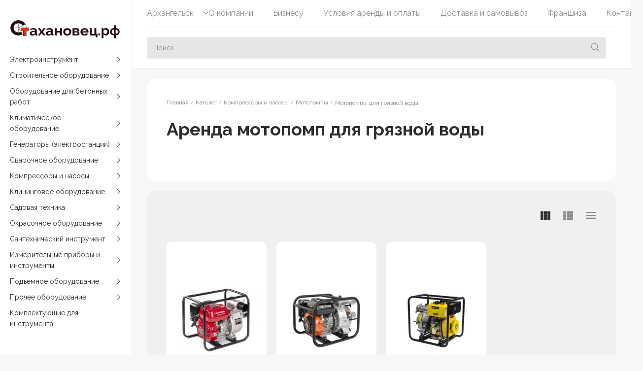

--- FILE ---
content_type: text/html; charset=UTF-8
request_url: https://xn--80aajizflwo8a1f.xn--80aagm2bgri2ap.xn--p1ai/catalog/kompressory-i-nasosy/motopompy/dlya-gryaznoy-vody/
body_size: 42865
content:
<!DOCTYPE html>
<html lang="ru">
<head><link rel="canonical" href="https://xn--80aajizflwo8a1f.xn--80aagm2bgri2ap.xn--p1ai/catalog/kompressory-i-nasosy/motopompy/dlya-gryaznoy-vody/" />
    <meta charset="UTF-8">
    <meta http-equiv="X-UA-Compatible" content="IE=edge">
        <link href="https://fonts.googleapis.com/css2?family=Lato:wght@500;600;700;800&display=swap" rel="stylesheet">
    
    <title>Аренда мотопомпы для грязной воды в Архангельске БЕЗ ЗАЛОГА с доставкой по выгодным ценам - пункт проката инструмента Стахановец.рф</title>
    <meta name="description" content="Взять мотопомпу для грязной воды в аренду с доставкой по Архангельску и области. Низкие цены на прокат мотопомп для грязной воды, большой выбор строительного оборудования, скидки и консультации от компании Стахановец.рф." />
<link href="/bitrix/js/ui/design-tokens/dist/ui.design-tokens.min.css?173869727222029"  rel="stylesheet" />
<link href="/bitrix/js/ui/fonts/opensans/ui.font.opensans.min.css?17386971152320"  rel="stylesheet" />
<link href="/bitrix/js/main/popup/dist/main.popup.bundle.min.css?173869733226598"  rel="stylesheet" />
<link href="/bitrix/cache/css/s1/agency_ux/page_2efeb2cb4bd07f8bc0fb268237033da5/page_2efeb2cb4bd07f8bc0fb268237033da5_v1.css?17658816889173"  rel="stylesheet" />
<link href="/bitrix/cache/css/s1/agency_ux/template_63faef5417ef32a3f33af0f1e919b26d/template_63faef5417ef32a3f33af0f1e919b26d_v1.css?1765881687159508"  data-template-style="true" rel="stylesheet" />
<script>if(!window.BX)window.BX={};if(!window.BX.message)window.BX.message=function(mess){if(typeof mess==='object'){for(let i in mess) {BX.message[i]=mess[i];} return true;}};</script>
<script>(window.BX||top.BX).message({'pull_server_enabled':'N','pull_config_timestamp':'0','pull_guest_mode':'N','pull_guest_user_id':'0'});(window.BX||top.BX).message({'PULL_OLD_REVISION':'Для продолжения корректной работы с сайтом необходимо перезагрузить страницу.'});</script>
<script>(window.BX||top.BX).message({'JS_CORE_LOADING':'Загрузка...','JS_CORE_NO_DATA':'- Нет данных -','JS_CORE_WINDOW_CLOSE':'Закрыть','JS_CORE_WINDOW_EXPAND':'Развернуть','JS_CORE_WINDOW_NARROW':'Свернуть в окно','JS_CORE_WINDOW_SAVE':'Сохранить','JS_CORE_WINDOW_CANCEL':'Отменить','JS_CORE_WINDOW_CONTINUE':'Продолжить','JS_CORE_H':'ч','JS_CORE_M':'м','JS_CORE_S':'с','JSADM_AI_HIDE_EXTRA':'Скрыть лишние','JSADM_AI_ALL_NOTIF':'Показать все','JSADM_AUTH_REQ':'Требуется авторизация!','JS_CORE_WINDOW_AUTH':'Войти','JS_CORE_IMAGE_FULL':'Полный размер'});</script>

<script src="/bitrix/js/main/core/core.min.js?1738697341219752"></script>

<script>BX.setJSList(['/bitrix/js/main/core/core_ajax.js','/bitrix/js/main/core/core_promise.js','/bitrix/js/main/polyfill/promise/js/promise.js','/bitrix/js/main/loadext/loadext.js','/bitrix/js/main/loadext/extension.js','/bitrix/js/main/polyfill/promise/js/promise.js','/bitrix/js/main/polyfill/find/js/find.js','/bitrix/js/main/polyfill/includes/js/includes.js','/bitrix/js/main/polyfill/matches/js/matches.js','/bitrix/js/ui/polyfill/closest/js/closest.js','/bitrix/js/main/polyfill/fill/main.polyfill.fill.js','/bitrix/js/main/polyfill/find/js/find.js','/bitrix/js/main/polyfill/matches/js/matches.js','/bitrix/js/main/polyfill/core/dist/polyfill.bundle.js','/bitrix/js/main/core/core.js','/bitrix/js/main/polyfill/intersectionobserver/js/intersectionobserver.js','/bitrix/js/main/lazyload/dist/lazyload.bundle.js','/bitrix/js/main/polyfill/core/dist/polyfill.bundle.js','/bitrix/js/main/parambag/dist/parambag.bundle.js']);
</script>
<script>(window.BX||top.BX).message({'LANGUAGE_ID':'ru','FORMAT_DATE':'DD.MM.YYYY','FORMAT_DATETIME':'DD.MM.YYYY HH:MI:SS','COOKIE_PREFIX':'BITRIX_SM','SERVER_TZ_OFFSET':'10800','UTF_MODE':'Y','SITE_ID':'s1','SITE_DIR':'/','USER_ID':'','SERVER_TIME':'1769259785','USER_TZ_OFFSET':'0','USER_TZ_AUTO':'Y','bitrix_sessid':'a8d77c5e04880c0531093b0d842c207c'});</script>


<script  src="/bitrix/cache/js/s1/agency_ux/kernel_main/kernel_main_v1.js?1765890465154482"></script>
<script src="/bitrix/js/pull/protobuf/protobuf.min.js?160317072776433"></script>
<script src="/bitrix/js/pull/protobuf/model.min.js?160317072714190"></script>
<script src="/bitrix/js/main/core/core_promise.min.js?16031707082490"></script>
<script src="/bitrix/js/rest/client/rest.client.min.js?16031709759240"></script>
<script src="/bitrix/js/pull/client/pull.client.min.js?173869725648309"></script>
<script src="/bitrix/js/main/jquery/jquery-1.12.4.min.js?173869713797163"></script>
<script src="/bitrix/js/main/popup/dist/main.popup.bundle.min.js?173869732765670"></script>
<script src="/bitrix/js/currency/currency-core/dist/currency-core.bundle.min.js?17386966523755"></script>
<script src="/bitrix/js/currency/core_currency.min.js?1738696325833"></script>
<script>BX.setJSList(['/bitrix/js/main/core/core_fx.js','/bitrix/js/main/session.js','/bitrix/js/main/pageobject/pageobject.js','/bitrix/js/main/core/core_window.js','/bitrix/js/main/date/main.date.js','/bitrix/js/main/core/core_date.js','/bitrix/js/main/utils.js','/local/templates/agency_ux/components/bitrix/catalog.section/section/script.js','/local/templates/agency_ux/components/bitrix/catalog.item/item/script.js','/local/templates/agency_ux/components/bitrix/catalog.section/section-comparison/script.js','/local/templates/agency_ux/js/swiper.js','/local/templates/agency_ux/js/air-datepicker.js','/local/templates/agency_ux/js/fancybox.umd.js','/local/templates/agency_ux/js/imask.js','/local/templates/agency_ux/js/main.js','/local/templates/agency_ux/js/custom.js','/bitrix/components/bitrix/search.title/script.js']);</script>
<script>BX.setCSSList(['/local/templates/agency_ux/components/bitrix/catalog/main/style.css','/local/templates/agency_ux/components/bitrix/catalog.section.list/section/style.css','/local/templates/agency_ux/components/bitrix/catalog.section/section/style.css','/local/templates/agency_ux/components/bitrix/catalog.item/item/style.css','/local/templates/agency_ux/components/bitrix/catalog.section/section-comparison/style.css','/local/templates/agency_ux/components/bitrix/news.list/faq/style.css','/local/templates/agency_ux/components/bitrix/news.list/product-articles/style.css','/local/templates/agency_ux/css/air-datepicker.css','/local/templates/agency_ux/css/swiper.css','/local/templates/agency_ux/css/fancybox.css','/local/templates/agency_ux/css/style.css','/local/templates/agency_ux/components/bitrix/menu/main-menu/style.css','/local/templates/agency_ux/components/bitrix/search.title/search/style.css','/local/templates/agency_ux/components/bitrix/news.list/select-city/style.css','/local/templates/agency_ux/components/bitrix/menu/top-menu/style.css','/local/templates/agency_ux/components/bitrix/breadcrumb/breadcrumbs/style.css','/local/templates/agency_ux/components/bitrix/menu/footer-menu/style.css','/local/templates/agency_ux/components/bitrix/form.result.new/callback/style.css','/local/templates/agency_ux/components/bitrix/form.result.new/qa/style.css','/local/templates/agency_ux/components/bitrix/form.result.new/order/style.css','/local/templates/agency_ux/template_styles.css']);</script>
<script data-skip-moving='true'>window['asproRecaptcha'] = {params: {'recaptchaColor':'','recaptchaLogoShow':'','recaptchaSize':'','recaptchaBadge':'','recaptchaLang':'ru'},key: '6LfgBtMoAAAAAInVKAO5wklfIKdCo-ic7XikXdDs',ver: '3'};</script>
<script data-skip-moving='true'>!function(c,t,n,p){function s(e){var a=t.getElementById(e);if(a&&!(a.className.indexOf("g-recaptcha")<0)&&c.grecaptcha)if("3"==c[p].ver)a.innerHTML='<textarea class="g-recaptcha-response" style="display:none;resize:0;" name="g-recaptcha-response"></textarea>',grecaptcha.ready(function(){grecaptcha.execute(c[p].key,{action:"maxscore"}).then(function(e){a.innerHTML='<textarea class="g-recaptcha-response" style="display:none;resize:0;" name="g-recaptcha-response">'+e+"</textarea>"})});else{if(a.children.length)return;var r=grecaptcha.render(e,{sitekey:c[p].key+"",theme:c[p].params.recaptchaColor+"",size:c[p].params.recaptchaSize+"",callback:"onCaptchaVerify"+c[p].params.recaptchaSize,badge:c[p].params.recaptchaBadge});$(a).attr("data-widgetid",r)}}c.onLoadRenderRecaptcha=function(){var e=[];for(var a in c[n].args)if(c[n].args.hasOwnProperty(a)){var r=c[n].args[a][0];-1==e.indexOf(r)&&(e.push(r),s(r))}c[n]=function(e){s(e)}},c[n]=c[n]||function(){var e,a,r;c[n].args=c[n].args||[],c[n].args.push(arguments),a="recaptchaApiLoader",(e=t).getElementById(a)||((r=e.createElement("script")).id=a,r.src="//www.google.com/recaptcha/api.js?hl="+c[p].params.recaptchaLang+"&onload=onLoadRenderRecaptcha&render="+("3"==c[p].ver?c[p].key:"explicit"),e.head.appendChild(r))}}(window,document,"renderRecaptchaById","asproRecaptcha");</script>
<script data-skip-moving='true'>!function(){function d(a){for(var e=a;e;)if("form"===(e=e.parentNode).nodeName.toLowerCase())return e;return null}function i(a){var e=[],t=null,n=!1;void 0!==a&&(n=null!==a),t=n?a.getElementsByTagName("input"):document.getElementsByName("captcha_word");for(var r=0;r<t.length;r++)"captcha_word"===t[r].name&&e.push(t[r]);return e}function l(a){for(var e=[],t=a.getElementsByTagName("img"),n=0;n<t.length;n++)!/\/bitrix\/tools\/captcha.php\?(captcha_code|captcha_sid)=[^>]*?/i.test(t[n].src)&&"captcha"!==t[n].id||e.push(t[n]);return e}function h(a){var e="recaptcha-dynamic-"+(new Date).getTime();if(null!==document.getElementById(e)){for(var t=null;t=Math.floor(65535*Math.random()),null!==document.getElementById(e+t););e+=t}var n=document.createElement("div");n.id=e,n.className="g-recaptcha",n.attributes["data-sitekey"]=window.asproRecaptcha.key,a.parentNode&&(a.parentNode.className+=" recaptcha_text",a.parentNode.replaceChild(n,a)),"3"==window.asproRecaptcha.ver&&(a.closest(".captcha-row").style.display="none"),renderRecaptchaById(e)}function a(){for(var a,e,t,n,r=function(){var a=i(null);if(0===a.length)return[];for(var e=[],t=0;t<a.length;t++){var n=d(a[t]);null!==n&&e.push(n)}return e}(),c=0;c<r.length;c++){var o=r[c],p=i(o);if(0!==p.length){var s=l(o);if(0!==s.length){for(a=0;a<p.length;a++)h(p[a]);for(a=0;a<s.length;a++)t=s[a],n="[data-uri]",t.attributes.src=n,t.style.display="none","src"in t&&(t.parentNode&&-1===t.parentNode.className.indexOf("recaptcha_tmp_img")&&(t.parentNode.className+=" recaptcha_tmp_img"),t.src=n);e=o,"function"==typeof $&&$(e).find(".captcha-row label > span").length&&$(e).find(".captcha-row label > span").html(BX.message("RECAPTCHA_TEXT")+' <span class="star">*</span>')}}}}document.addEventListener?document.addEventListener("DOMNodeInserted",function(){try{return(function(){if("undefined"!=typeof renderRecaptchaById)for(var a=document.getElementsByClassName("g-recaptcha"),e=0;e<a.length;e++){var t=a[e];if(0===t.innerHTML.length){var n=t.id;if("string"==typeof n&&0!==n.length){if("3"==window.asproRecaptcha.ver)t.closest(".captcha-row").style.display="none";else if("function"==typeof $){var r=$(t).closest(".captcha-row");r.length&&(r.addClass(window.asproRecaptcha.params.recaptchaSize+" logo_captcha_"+window.asproRecaptcha.params.recaptchaLogoShow+" "+window.asproRecaptcha.params.recaptchaBadge),r.find(".captcha_image").addClass("recaptcha_tmp_img"),r.find(".captcha_input").addClass("recaptcha_text"),"invisible"!==window.asproRecaptcha.params.recaptchaSize&&(r.find("input.recaptcha").length||$('<input type="text" class="recaptcha" value="" />').appendTo(r)))}renderRecaptchaById(n)}}}}(),window.renderRecaptchaById&&window.asproRecaptcha&&window.asproRecaptcha.key)?(a(),!0):(console.error("Bad captcha keys or module error"),!0)}catch(a){return console.error(a),!0}},!1):console.warn("Your browser does not support dynamic ReCaptcha replacement")}();</script>
<script>
					(function () {
						"use strict";

						var counter = function ()
						{
							var cookie = (function (name) {
								var parts = ("; " + document.cookie).split("; " + name + "=");
								if (parts.length == 2) {
									try {return JSON.parse(decodeURIComponent(parts.pop().split(";").shift()));}
									catch (e) {}
								}
							})("BITRIX_CONVERSION_CONTEXT_s1");

							if (cookie && cookie.EXPIRE >= BX.message("SERVER_TIME"))
								return;

							var request = new XMLHttpRequest();
							request.open("POST", "/bitrix/tools/conversion/ajax_counter.php", true);
							request.setRequestHeader("Content-type", "application/x-www-form-urlencoded");
							request.send(
								"SITE_ID="+encodeURIComponent("s1")+
								"&sessid="+encodeURIComponent(BX.bitrix_sessid())+
								"&HTTP_REFERER="+encodeURIComponent(document.referrer)
							);
						};

						if (window.frameRequestStart === true)
							BX.addCustomEvent("onFrameDataReceived", counter);
						else
							BX.ready(counter);
					})();
				</script>
<meta charset="UTF-8" />
<meta http-equiv="X-UA-Compatible" content="IE=edge" />
<meta name="viewport" content="width=device-width, initial-scale=1.0">
<link rel="shortcut icon" type="image/x-icon" href="/favicon.ico" />



<script  src="/bitrix/cache/js/s1/agency_ux/template_3ca3f6c78a197562894a01c3e6537762/template_3ca3f6c78a197562894a01c3e6537762_v1.js?1765881687471829"></script>
<script  src="/bitrix/cache/js/s1/agency_ux/page_3402d77955f81faff1cae7d29f46e6ad/page_3402d77955f81faff1cae7d29f46e6ad_v1.js?176588168853693"></script>
<script>var _ba = _ba || []; _ba.push(["aid", "82fea08324b8e0efdbb2131487f40860"]); _ba.push(["host", "xn--80aajizflwo8a1f.xn--80aagm2bgri2ap.xn--p1ai"]); (function() {var ba = document.createElement("script"); ba.type = "text/javascript"; ba.async = true;ba.src = (document.location.protocol == "https:" ? "https://" : "http://") + "bitrix.info/ba.js";var s = document.getElementsByTagName("script")[0];s.parentNode.insertBefore(ba, s);})();</script>


       
    <meta property="og:title" content="Аренда мотопомпы для грязной воды в Архангельске БЕЗ ЗАЛОГА с доставкой по выгодным ценам - пункт проката инструмента Стахановец.рф" />
    <meta property="og:url" content="https://xn--80aajizflwo8a1f.xn--80aagm2bgri2ap.xn--p1ai/catalog/kompressory-i-nasosy/motopompy/dlya-gryaznoy-vody/" />
    <meta property="og:description" content="Взять мотопомпу для грязной воды в аренду с доставкой по Архангельску и области. Низкие цены на прокат мотопомп для грязной воды, большой выбор строительного оборудования, скидки и консультации от компании Стахановец.рф." />  
    <meta property="og:image" content="https://xn--80aajizflwo8a1f.xn--80aagm2bgri2ap.xn--p1ai/local/templates/agency_ux/images/og.png" />
    <meta property="og:locale" content="ru_RU" />
    <meta property="og:site_name" content="стахановец.рф" />

<link rel="preconnect" href="https://fonts.googleapis.com">
<link rel="preconnect" href="https://fonts.gstatic.com" crossorigin>
<link href="https://fonts.googleapis.com/css2?family=Raleway:ital,wght@0,100..900;1,100..900&display=swap" rel="stylesheet">

</head>
<body>
    <div class="body-page">
        <div class="body-page__menu">
            <a class="logo" href="/">
                <img src="/local/templates/agency_ux/images/logo.svg" data-src="" alt="">
            </a>
            <nav class="menu js-main-menu">
    <ul class="menu__wrapper">
					<li>
				<a href="/catalog/elektroinstrument/">Электроинструмент</a>
									<svg class="icon" width="12" height="12">
						<use xlink:href="#icon-arrow-3"></use>
					</svg>
					<div class="menu__sub">
																					<a class="menu-item" href="/catalog/elektroinstrument/gvozdezabivnye-pistolety/">
									<div class="menu-item__icon">
																					<img src="/upload/uf/d06/d0601dcff76d56fcd5e00fc873fe5e28.svg" data-src="/upload/uf/d06/d0601dcff76d56fcd5e00fc873fe5e28.svg" alt="Гвоздезабивные пистолеты">
																			</div>
									<div class="menu-item__name">Гвоздезабивные пистолеты</div>
								</a>
																												<a class="menu-item" href="/catalog/elektroinstrument/lobziki/">
									<div class="menu-item__icon">
																					<img src="/upload/uf/8af/8af8627b0fbf867f7eddabbc5e0de11a.svg" data-src="/upload/uf/8af/8af8627b0fbf867f7eddabbc5e0de11a.svg" alt="Лобзики">
																			</div>
									<div class="menu-item__name">Лобзики</div>
								</a>
																												<a class="menu-item" href="/catalog/elektroinstrument/perforatory/">
									<div class="menu-item__icon">
																					<img src="/upload/uf/453/45385958f4f62705b12e6f6901bb6056.svg" data-src="/upload/uf/453/45385958f4f62705b12e6f6901bb6056.svg" alt="Перфораторы">
																			</div>
									<div class="menu-item__name">Перфораторы</div>
								</a>
																												<div class="menu-item">
									<a href="/catalog/elektroinstrument/pily/">
										<div class="menu-item__icon">
																							<img src="/upload/uf/4cc/4cc22b65fbc8c18b93814b5d86a7a0db.svg" data-src="/upload/uf/4cc/4cc22b65fbc8c18b93814b5d86a7a0db.svg" alt="Пилы">
																					</div>
										<div class="menu-item__name">Пилы</div>
										<svg class="icon menu-item__arrow" width="12" height="12">
											<use xlink:href="#icon-arrow-3"></use>
										</svg>
									</a>
									<div class="menu-item__sub">
																					<a class="menu-item__element" href="/catalog/elektroinstrument/pily/tsirkulyarnye/">
												<div class="menu-item__icon">
																											<img src="/upload/uf/68f/68fb4d888f066229ff807039948746d7.svg" data-src="/upload/uf/68f/68fb4d888f066229ff807039948746d7.svg" alt="Циркулярные (дисковые) пилы">
																									</div>
												<div class="menu-item__name">Циркулярные (дисковые) пилы</div>
											</a>
																					<a class="menu-item__element" href="/catalog/elektroinstrument/pily/tortsovochnye/">
												<div class="menu-item__icon">
																											<img src="/upload/uf/3f9/3f9bee09edf031595423c5b9a30deb48.svg" data-src="/upload/uf/3f9/3f9bee09edf031595423c5b9a30deb48.svg" alt="Торцовочные пилы">
																									</div>
												<div class="menu-item__name">Торцовочные пилы</div>
											</a>
																					<a class="menu-item__element" href="/catalog/elektroinstrument/pily/elektropily/">
												<div class="menu-item__icon">
																											<img src="/upload/uf/bfd/bfdaa07be4c32d3077148546d4f5b259.svg" data-src="/upload/uf/bfd/bfdaa07be4c32d3077148546d4f5b259.svg" alt="Электропилы">
																									</div>
												<div class="menu-item__name">Электропилы</div>
											</a>
																					<a class="menu-item__element" href="/catalog/elektroinstrument/pily/sabelnye/">
												<div class="menu-item__icon">
																											<img src="/upload/uf/c47/c470a8f0cc37edb10ca2660469090a9a.svg" data-src="/upload/uf/c47/c470a8f0cc37edb10ca2660469090a9a.svg" alt="Сабельные пилы">
																									</div>
												<div class="menu-item__name">Сабельные пилы</div>
											</a>
																			</div>
								</div>
																												<a class="menu-item" href="/catalog/elektroinstrument/rubanki/">
									<div class="menu-item__icon">
																					<img src="/upload/uf/51d/51ddba2b5f78515b832a1a875ef531cc.svg" data-src="/upload/uf/51d/51ddba2b5f78515b832a1a875ef531cc.svg" alt="Рубанки">
																			</div>
									<div class="menu-item__name">Рубанки</div>
								</a>
																												<a class="menu-item" href="/catalog/elektroinstrument/stroitelnye-feny/">
									<div class="menu-item__icon">
																					<img src="/upload/uf/85e/85ec820ad3b13075b5052b7451f52d9c.svg" data-src="/upload/uf/85e/85ec820ad3b13075b5052b7451f52d9c.svg" alt="Строительные фены">
																			</div>
									<div class="menu-item__name">Строительные фены</div>
								</a>
																												<a class="menu-item" href="/catalog/elektroinstrument/frezery-po-derevu/">
									<div class="menu-item__icon">
																					<img src="/upload/uf/c42/c424d9d4d77e96ce1a4b8599569de4ef.svg" data-src="/upload/uf/c42/c424d9d4d77e96ce1a4b8599569de4ef.svg" alt="Фрезеры по дереву">
																			</div>
									<div class="menu-item__name">Фрезеры по дереву</div>
								</a>
																												<div class="menu-item">
									<a href="/catalog/elektroinstrument/shlifmashinki/">
										<div class="menu-item__icon">
																							<img src="/upload/uf/301/301e0e14bd094d0d31f3145a043cd4fd.svg" data-src="/upload/uf/301/301e0e14bd094d0d31f3145a043cd4fd.svg" alt="Шлифмашинки">
																					</div>
										<div class="menu-item__name">Шлифмашинки</div>
										<svg class="icon menu-item__arrow" width="12" height="12">
											<use xlink:href="#icon-arrow-3"></use>
										</svg>
									</a>
									<div class="menu-item__sub">
																					<a class="menu-item__element" href="/catalog/elektroinstrument/shlifmashinki/bolgarki-ushm/">
												<div class="menu-item__icon">
																											<img src="/upload/uf/f04/f046523c82f8eabf0738198ae54ebea3.svg" data-src="/upload/uf/f04/f046523c82f8eabf0738198ae54ebea3.svg" alt="Болгарки (УШМ)">
																									</div>
												<div class="menu-item__name">Болгарки (УШМ)</div>
											</a>
																					<a class="menu-item__element" href="/catalog/elektroinstrument/shlifmashinki/lentochnye/">
												<div class="menu-item__icon">
																											<img src="/upload/uf/39a/39a0cc051a3a48ca98994c71eccbec58.svg" data-src="/upload/uf/39a/39a0cc051a3a48ca98994c71eccbec58.svg" alt="Ленточные шлифмашины">
																									</div>
												<div class="menu-item__name">Ленточные шлифмашины</div>
											</a>
																					<a class="menu-item__element" href="/catalog/elektroinstrument/shlifmashinki/po-betonu/">
												<div class="menu-item__icon">
																											<img src="/upload/uf/f39/f393ff2c37c56e319a636823e40486ba.svg" data-src="/upload/uf/f39/f393ff2c37c56e319a636823e40486ba.svg" alt="Шлифмашины по бетону">
																									</div>
												<div class="menu-item__name">Шлифмашины по бетону</div>
											</a>
																					<a class="menu-item__element" href="/catalog/elektroinstrument/shlifmashinki/ekstsentrikovye/">
												<div class="menu-item__icon">
																											<img src="/upload/uf/ecb/ecb2f615b2508ded6af8012e38f65e7d.svg" data-src="/upload/uf/ecb/ecb2f615b2508ded6af8012e38f65e7d.svg" alt="Эксцентриковые шлифмашины">
																									</div>
												<div class="menu-item__name">Эксцентриковые шлифмашины</div>
											</a>
																					<a class="menu-item__element" href="/catalog/elektroinstrument/shlifmashinki/shlifovalnye-mashiny-dlya-sten-i-potolkov/">
												<div class="menu-item__icon">
																											<img src="/upload/uf/c33/c3301e350877969aeafe53a2a75ea7cd.svg" data-src="/upload/uf/c33/c3301e350877969aeafe53a2a75ea7cd.svg" alt="Шлифовальные машины для стен и потолков">
																									</div>
												<div class="menu-item__name">Шлифовальные машины для стен и потолков</div>
											</a>
																					<a class="menu-item__element" href="/catalog/elektroinstrument/shlifmashinki/polirovalnye-mashiny/">
												<div class="menu-item__icon">
																											<img src="/upload/uf/e0d/e0d8cfcd8ed742b99c9d1af8640fb95c.svg" data-src="/upload/uf/e0d/e0d8cfcd8ed742b99c9d1af8640fb95c.svg" alt="Полировальные машины">
																									</div>
												<div class="menu-item__name">Полировальные машины</div>
											</a>
																					<a class="menu-item__element" href="/catalog/elektroinstrument/shlifmashinki/vibratsionnye-shlifovalnye-mashiny/">
												<div class="menu-item__icon">
																											<img src="/upload/uf/476/4761b797f1b4699d948ff7c8c04d3550.svg" data-src="/upload/uf/476/4761b797f1b4699d948ff7c8c04d3550.svg" alt="Вибрационные шлифовальные машины">
																									</div>
												<div class="menu-item__name">Вибрационные шлифовальные машины</div>
											</a>
																			</div>
								</div>
																												<a class="menu-item" href="/catalog/elektroinstrument/shtroborezy/">
									<div class="menu-item__icon">
																					<img src="/upload/uf/424/424af0f0b02051564dbbbc4dba5b7882.svg" data-src="/upload/uf/424/424af0f0b02051564dbbbc4dba5b7882.svg" alt="Штроборезы">
																			</div>
									<div class="menu-item__name">Штроборезы</div>
								</a>
																												<a class="menu-item" href="/catalog/elektroinstrument/shurupoverty/">
									<div class="menu-item__icon">
																					<img src="/upload/uf/06c/06ce4e41a70270b2c1ffa567d2a5536c.svg" data-src="/upload/uf/06c/06ce4e41a70270b2c1ffa567d2a5536c.svg" alt="Шуруповерты">
																			</div>
									<div class="menu-item__name">Шуруповерты</div>
								</a>
																												<a class="menu-item" href="/catalog/elektroinstrument/dreli/">
									<div class="menu-item__icon">
																					<img src="/upload/uf/4b4/4b4dd50a848c8658e32501edeffed3b5.svg" data-src="/upload/uf/4b4/4b4dd50a848c8658e32501edeffed3b5.svg" alt="Дрели">
																			</div>
									<div class="menu-item__name">Дрели</div>
								</a>
																												<a class="menu-item" href="/catalog/elektroinstrument/frezery-po-betonu/">
									<div class="menu-item__icon">
																					<img src="/upload/uf/6f5/6f5305e7d637ac650bceadba58af85fa.svg" data-src="/upload/uf/6f5/6f5305e7d637ac650bceadba58af85fa.svg" alt="Фрезеры по бетону">
																			</div>
									<div class="menu-item__name">Фрезеры по бетону</div>
								</a>
																												<a class="menu-item" href="/catalog/elektroinstrument/renovatory/">
									<div class="menu-item__icon">
																					<img src="/upload/iblock/fb5/fb5b9edd8bfa1f77224943dc0fdba365.png" data-src="/upload/iblock/fb5/fb5b9edd8bfa1f77224943dc0fdba365.png" alt="Реноваторы">
																			</div>
									<div class="menu-item__name">Реноваторы</div>
								</a>
																												<a class="menu-item" href="/catalog/elektroinstrument/nozhnitsy-po-metallu/">
									<div class="menu-item__icon">
																					<img src="/upload/iblock/cf3/cf35df75f2266751afb248623fd1d960.png" data-src="/upload/iblock/cf3/cf35df75f2266751afb248623fd1d960.png" alt="Ножницы по металлу">
																			</div>
									<div class="menu-item__name">Ножницы по металлу</div>
								</a>
																												<a class="menu-item" href="/catalog/elektroinstrument/gaykoverty/">
									<div class="menu-item__icon">
																					<img src="/upload/iblock/c41/lyc5c4p3nlxa739ptwl4mj3vwvrt07ja.png" data-src="/upload/iblock/c41/lyc5c4p3nlxa739ptwl4mj3vwvrt07ja.png" alt="Гайковерты">
																			</div>
									<div class="menu-item__name">Гайковерты</div>
								</a>
																		</div>
							</li>
					<li>
				<a href="/catalog/stroitelnoe-oborudovanie/">Строительное оборудование</a>
									<svg class="icon" width="12" height="12">
						<use xlink:href="#icon-arrow-3"></use>
					</svg>
					<div class="menu__sub">
																					<a class="menu-item" href="/catalog/stroitelnoe-oborudovanie/benzopily/">
									<div class="menu-item__icon">
																					<img src="/upload/uf/e03/e03f0b6726c526f2855c8be7a3c1d1fb.svg" data-src="/upload/uf/e03/e03f0b6726c526f2855c8be7a3c1d1fb.svg" alt="Бензопилы">
																			</div>
									<div class="menu-item__name">Бензопилы</div>
								</a>
																												<a class="menu-item" href="/catalog/stroitelnoe-oborudovanie/bytovki/">
									<div class="menu-item__icon">
																					<img src="/upload/uf/3df/3dfb79470c27a2f2483398e6c0abd6b9.svg" data-src="/upload/uf/3df/3dfb79470c27a2f2483398e6c0abd6b9.svg" alt="Бытовки">
																			</div>
									<div class="menu-item__name">Бытовки</div>
								</a>
																												<a class="menu-item" href="/catalog/stroitelnoe-oborudovanie/opalubka/">
									<div class="menu-item__icon">
																					<img src="/upload/uf/07e/07e085e0b7820799c8b30df724c3a046.svg" data-src="/upload/uf/07e/07e085e0b7820799c8b30df724c3a046.svg" alt="Опалубка">
																			</div>
									<div class="menu-item__name">Опалубка</div>
								</a>
																												<a class="menu-item" href="/catalog/stroitelnoe-oborudovanie/vibrotrambovki/">
									<div class="menu-item__icon">
																					<img src="/upload/uf/1a1/1a1914f4234b30e03f3f8149c02a4a9f.svg" data-src="/upload/uf/1a1/1a1914f4234b30e03f3f8149c02a4a9f.svg" alt="Вибротрамбовки">
																			</div>
									<div class="menu-item__name">Вибротрамбовки</div>
								</a>
																												<div class="menu-item">
									<a href="/catalog/stroitelnoe-oborudovanie/stanki/">
										<div class="menu-item__icon">
																							<img src="/upload/uf/ea5/ea53fb697651212a88e9c074804b9f41.svg" data-src="/upload/uf/ea5/ea53fb697651212a88e9c074804b9f41.svg" alt="Станки">
																					</div>
										<div class="menu-item__name">Станки</div>
										<svg class="icon menu-item__arrow" width="12" height="12">
											<use xlink:href="#icon-arrow-3"></use>
										</svg>
									</a>
									<div class="menu-item__sub">
																					<a class="menu-item__element" href="/catalog/stroitelnoe-oborudovanie/stanki/plitkorezy/">
												<div class="menu-item__icon">
																											<img src="/upload/uf/813/8137801e0f81195d57aa79fa8c654bde.svg" data-src="/upload/uf/813/8137801e0f81195d57aa79fa8c654bde.svg" alt="Плиткорезы">
																									</div>
												<div class="menu-item__name">Плиткорезы</div>
											</a>
																					<a class="menu-item__element" href="/catalog/stroitelnoe-oborudovanie/stanki/reysmusovyy-stanok/">
												<div class="menu-item__icon">
																											<img src="/upload/uf/368/368d859bad43a25891e28af66381010b.svg" data-src="/upload/uf/368/368d859bad43a25891e28af66381010b.svg" alt="Рейсмусовый станок">
																									</div>
												<div class="menu-item__name">Рейсмусовый станок</div>
											</a>
																					<a class="menu-item__element" href="/catalog/stroitelnoe-oborudovanie/stanki/trubogiby/">
												<div class="menu-item__icon">
																											<img src="/upload/uf/3eb/3eb2a50264496174aac8aee845c1281b.svg" data-src="/upload/uf/3eb/3eb2a50264496174aac8aee845c1281b.svg" alt="Трубогибы">
																									</div>
												<div class="menu-item__name">Трубогибы</div>
											</a>
																					<a class="menu-item__element" href="/catalog/stroitelnoe-oborudovanie/stanki/truborezy/">
												<div class="menu-item__icon">
																											<img src="/upload/uf/9e1/9e1848c239e3c127a49f7964b8235f50.svg" data-src="/upload/uf/9e1/9e1848c239e3c127a49f7964b8235f50.svg" alt="Труборезы">
																									</div>
												<div class="menu-item__name">Труборезы</div>
											</a>
																					<a class="menu-item__element" href="/catalog/stroitelnoe-oborudovanie/stanki/otreznye-stanki/">
												<div class="menu-item__icon">
																											<img src="/upload/uf/e39/e39780b6a03411399d9494b754d6b736.svg" data-src="/upload/uf/e39/e39780b6a03411399d9494b754d6b736.svg" alt="Отрезные станки">
																									</div>
												<div class="menu-item__name">Отрезные станки</div>
											</a>
																			</div>
								</div>
																												<div class="menu-item">
									<a href="/catalog/stroitelnoe-oborudovanie/vibroplity/">
										<div class="menu-item__icon">
																							<img src="/upload/uf/eb2/eb25561e5e1fa1b956e59595ff893199.svg" data-src="/upload/uf/eb2/eb25561e5e1fa1b956e59595ff893199.svg" alt="Виброплиты">
																					</div>
										<div class="menu-item__name">Виброплиты</div>
										<svg class="icon menu-item__arrow" width="12" height="12">
											<use xlink:href="#icon-arrow-3"></use>
										</svg>
									</a>
									<div class="menu-item__sub">
																					<a class="menu-item__element" href="/catalog/stroitelnoe-oborudovanie/vibroplity/elektricheski/">
												<div class="menu-item__icon">
																											<img src="/upload/uf/b14/b1496d9b19d19cc5bdb2ced0532ebfdf.svg" data-src="/upload/uf/b14/b1496d9b19d19cc5bdb2ced0532ebfdf.svg" alt="Электрические виброплиты">
																									</div>
												<div class="menu-item__name">Электрические виброплиты</div>
											</a>
																					<a class="menu-item__element" href="/catalog/stroitelnoe-oborudovanie/vibroplity/benzinovye/">
												<div class="menu-item__icon">
																											<img src="/upload/uf/69c/69c5e1ccc2c2c84121019d30c7bd4c27.svg" data-src="/upload/uf/69c/69c5e1ccc2c2c84121019d30c7bd4c27.svg" alt="Бензиновые виброплиты">
																									</div>
												<div class="menu-item__name">Бензиновые виброплиты</div>
											</a>
																			</div>
								</div>
																												<div class="menu-item">
									<a href="/catalog/stroitelnoe-oborudovanie/dlya-vysotnykh-rabot/">
										<div class="menu-item__icon">
																							<img src="/upload/uf/0d7/0d72075edb2d54c4d872ac0aa658b8f6.svg" data-src="/upload/uf/0d7/0d72075edb2d54c4d872ac0aa658b8f6.svg" alt="Лестницы и строительные леса">
																					</div>
										<div class="menu-item__name">Лестницы и строительные леса</div>
										<svg class="icon menu-item__arrow" width="12" height="12">
											<use xlink:href="#icon-arrow-3"></use>
										</svg>
									</a>
									<div class="menu-item__sub">
																					<a class="menu-item__element" href="/catalog/stroitelnoe-oborudovanie/dlya-vysotnykh-rabot/lestnitsy/">
												<div class="menu-item__icon">
																											<img src="/upload/uf/751/751ccf50191a34c608dcedcb8a6c22be.svg" data-src="/upload/uf/751/751ccf50191a34c608dcedcb8a6c22be.svg" alt="Лестницы">
																									</div>
												<div class="menu-item__name">Лестницы</div>
											</a>
																					<a class="menu-item__element" href="/catalog/stroitelnoe-oborudovanie/dlya-vysotnykh-rabot/stroitelnye-lesa/">
												<div class="menu-item__icon">
																											<img src="/upload/uf/e4d/e4d811166579aefc43362905c2a5ed80.svg" data-src="/upload/uf/e4d/e4d811166579aefc43362905c2a5ed80.svg" alt="Строительные леса">
																									</div>
												<div class="menu-item__name">Строительные леса</div>
											</a>
																					<a class="menu-item__element" href="/catalog/stroitelnoe-oborudovanie/dlya-vysotnykh-rabot/vyshki-tury/">
												<div class="menu-item__icon">
																											<img src="/upload/uf/8e9/8e955b8e1e637879d28a01a76930ad24.svg" data-src="/upload/uf/8e9/8e955b8e1e637879d28a01a76930ad24.svg" alt="Вышки-туры">
																									</div>
												<div class="menu-item__name">Вышки-туры</div>
											</a>
																			</div>
								</div>
																												<a class="menu-item" href="/catalog/stroitelnoe-oborudovanie/otboynye-molotki/">
									<div class="menu-item__icon">
																					<img src="/upload/uf/c98/c98cc4a18f34c66323d87f0de127a20d.svg" data-src="/upload/uf/c98/c98cc4a18f34c66323d87f0de127a20d.svg" alt="Отбойные молотки">
																			</div>
									<div class="menu-item__name">Отбойные молотки</div>
								</a>
																												<a class="menu-item" href="/catalog/stroitelnoe-oborudovanie/parketoshlifovalnye-mashiny/">
									<div class="menu-item__icon">
																					<img src="/upload/uf/a1b/a1bfb4198a0194c7d8f8c80450b0e116.svg" data-src="/upload/uf/a1b/a1bfb4198a0194c7d8f8c80450b0e116.svg" alt="Паркето-шлифовальные машины">
																			</div>
									<div class="menu-item__name">Паркето-шлифовальные машины</div>
								</a>
																												<div class="menu-item">
									<a href="/catalog/stroitelnoe-oborudovanie/rezchiki/">
										<div class="menu-item__icon">
																							<img src="/upload/uf/e01/e0166d324de5153a52803d2817de888c.svg" data-src="/upload/uf/e01/e0166d324de5153a52803d2817de888c.svg" alt="Бетонорезы">
																					</div>
										<div class="menu-item__name">Бетонорезы</div>
										<svg class="icon menu-item__arrow" width="12" height="12">
											<use xlink:href="#icon-arrow-3"></use>
										</svg>
									</a>
									<div class="menu-item__sub">
																					<a class="menu-item__element" href="/catalog/stroitelnoe-oborudovanie/rezchiki/rezchiki-shvov/">
												<div class="menu-item__icon">
																											<img src="/upload/uf/5a8/5a8b71c753311db7c302786e6ee3885a.svg" data-src="/upload/uf/5a8/5a8b71c753311db7c302786e6ee3885a.svg" alt="Резчики швов">
																									</div>
												<div class="menu-item__name">Резчики швов</div>
											</a>
																					<a class="menu-item__element" href="/catalog/stroitelnoe-oborudovanie/rezchiki/benzorezy/">
												<div class="menu-item__icon">
																											<img src="/upload/uf/f97/f97690f026b96599106cb2a0cc8be196.svg" data-src="/upload/uf/f97/f97690f026b96599106cb2a0cc8be196.svg" alt="Бензорезы">
																									</div>
												<div class="menu-item__name">Бензорезы</div>
											</a>
																					<a class="menu-item__element" href="/catalog/stroitelnoe-oborudovanie/rezchiki/rezchiki-krovli/">
												<div class="menu-item__icon">
																											<img src="/upload/iblock/6e1/6e1e48608d53e309af6ada6ea7f62f57.png" data-src="/upload/iblock/6e1/6e1e48608d53e309af6ada6ea7f62f57.png" alt="Резчики кровли">
																									</div>
												<div class="menu-item__name">Резчики кровли</div>
											</a>
																			</div>
								</div>
																		</div>
							</li>
					<li>
				<a href="/catalog/oborudovanie-dlya-betonnykh-rabot/">Оборудование для бетонных работ</a>
									<svg class="icon" width="12" height="12">
						<use xlink:href="#icon-arrow-3"></use>
					</svg>
					<div class="menu__sub">
																					<a class="menu-item" href="/catalog/oborudovanie-dlya-betonnykh-rabot/ustanovka-almaznogo-bureniya/">
									<div class="menu-item__icon">
																					<img src="/upload/uf/f8f/f8f32f379820635136a5556802520945.svg" data-src="/upload/uf/f8f/f8f32f379820635136a5556802520945.svg" alt="Установка алмазного бурения">
																			</div>
									<div class="menu-item__name">Установка алмазного бурения</div>
								</a>
																												<a class="menu-item" href="/catalog/oborudovanie-dlya-betonnykh-rabot/instrument-dlya-vyazki-armatury/">
									<div class="menu-item__icon">
																					<img src="/upload/uf/d29/d298ad5e1e7f5db4664c2d8d7d7ebade.svg" data-src="/upload/uf/d29/d298ad5e1e7f5db4664c2d8d7d7ebade.svg" alt="Инструмент для вязки арматуры">
																			</div>
									<div class="menu-item__name">Инструмент для вязки арматуры</div>
								</a>
																												<a class="menu-item" href="/catalog/oborudovanie-dlya-betonnykh-rabot/rastvoronasosy/">
									<div class="menu-item__icon">
																					<img src="/upload/uf/997/997411845751d4abbe8c1dee94091b9b.svg" data-src="/upload/uf/997/997411845751d4abbe8c1dee94091b9b.svg" alt="Растворонасосы">
																			</div>
									<div class="menu-item__name">Растворонасосы</div>
								</a>
																												<a class="menu-item" href="/catalog/oborudovanie-dlya-betonnykh-rabot/betonomeshalki/">
									<div class="menu-item__icon">
																					<img src="/upload/uf/826/8269986055c509611278464be8611b93.svg" data-src="/upload/uf/826/8269986055c509611278464be8611b93.svg" alt="Бетономешалки">
																			</div>
									<div class="menu-item__name">Бетономешалки</div>
								</a>
																												<a class="menu-item" href="/catalog/oborudovanie-dlya-betonnykh-rabot/vibroreyki/">
									<div class="menu-item__icon">
																					<img src="/upload/uf/f12/f12155331c25f7bb696f46f03f5e8836.svg" data-src="/upload/uf/f12/f12155331c25f7bb696f46f03f5e8836.svg" alt="Виброрейки">
																			</div>
									<div class="menu-item__name">Виброрейки</div>
								</a>
																												<a class="menu-item" href="/catalog/oborudovanie-dlya-betonnykh-rabot/glubinnye-vibratory/">
									<div class="menu-item__icon">
																					<img src="/upload/uf/f58/f586da52be7af3e1206c383f529e0ee6.svg" data-src="/upload/uf/f58/f586da52be7af3e1206c383f529e0ee6.svg" alt="Глубинные вибраторы">
																			</div>
									<div class="menu-item__name">Глубинные вибраторы</div>
								</a>
																												<a class="menu-item" href="/catalog/oborudovanie-dlya-betonnykh-rabot/dreli-miksery-dlya-betona/">
									<div class="menu-item__icon">
																					<img src="/upload/uf/c5a/c5a9dd5fd2d0be3a2247df11b2f2f86d.svg" data-src="/upload/uf/c5a/c5a9dd5fd2d0be3a2247df11b2f2f86d.svg" alt="Дрели-миксеры для бетона">
																			</div>
									<div class="menu-item__name">Дрели-миксеры для бетона</div>
								</a>
																												<a class="menu-item" href="/catalog/oborudovanie-dlya-betonnykh-rabot/zatirochnye-mashiny-vertolety-po-betonu/">
									<div class="menu-item__icon">
																					<img src="/upload/uf/461/4613cb11193f3c279f8fa11a50d15ef3.svg" data-src="/upload/uf/461/4613cb11193f3c279f8fa11a50d15ef3.svg" alt="Затирочные машины (вертолеты) по бетону">
																			</div>
									<div class="menu-item__name">Затирочные машины (вертолеты) по бетону</div>
								</a>
																												<a class="menu-item" href="/catalog/oborudovanie-dlya-betonnykh-rabot/mozaichno-shlifovalnye-mashiny/">
									<div class="menu-item__icon">
																					<img src="/upload/uf/61c/61ca98e5dbd1124d1bb661da6876c4a6.svg" data-src="/upload/uf/61c/61ca98e5dbd1124d1bb661da6876c4a6.svg" alt="Мозаично-шлифовальные машины">
																			</div>
									<div class="menu-item__name">Мозаично-шлифовальные машины</div>
								</a>
																												<a class="menu-item" href="/catalog/oborudovanie-dlya-betonnykh-rabot/stantsii-progreva-betona/">
									<div class="menu-item__icon">
																					<img src="/upload/uf/f76/f76dcb6e9e16d5f07d4a7ddf05afc7c4.svg" data-src="/upload/uf/f76/f76dcb6e9e16d5f07d4a7ddf05afc7c4.svg" alt="Станции прогрева бетона">
																			</div>
									<div class="menu-item__name">Станции прогрева бетона</div>
								</a>
																		</div>
							</li>
					<li>
				<a href="/catalog/klimaticheskoe-oborudovanie/">Климатическое оборудование</a>
									<svg class="icon" width="12" height="12">
						<use xlink:href="#icon-arrow-3"></use>
					</svg>
					<div class="menu__sub">
																					<div class="menu-item">
									<a href="/catalog/klimaticheskoe-oborudovanie/teplovye-pushki/">
										<div class="menu-item__icon">
																							<img src="/upload/uf/839/839dde020cd009e6d0e3be54a0ecdf6b.svg" data-src="/upload/uf/839/839dde020cd009e6d0e3be54a0ecdf6b.svg" alt="Тепловые пушки">
																					</div>
										<div class="menu-item__name">Тепловые пушки</div>
										<svg class="icon menu-item__arrow" width="12" height="12">
											<use xlink:href="#icon-arrow-3"></use>
										</svg>
									</a>
									<div class="menu-item__sub">
																					<a class="menu-item__element" href="/catalog/klimaticheskoe-oborudovanie/teplovye-pushki/elektricheskie-teplovye-pushki/">
												<div class="menu-item__icon">
																											<img src="/upload/uf/85a/85a4f680ad14468d88b56fd22ead936f.svg" data-src="/upload/uf/85a/85a4f680ad14468d88b56fd22ead936f.svg" alt="Электрические тепловые пушки">
																									</div>
												<div class="menu-item__name">Электрические тепловые пушки</div>
											</a>
																					<a class="menu-item__element" href="/catalog/klimaticheskoe-oborudovanie/teplovye-pushki/gazovye-teplovye-pushki/">
												<div class="menu-item__icon">
																											<img src="/upload/uf/fdc/fdcdffd5a2709a93ba8a425d40ccbc4d.svg" data-src="/upload/uf/fdc/fdcdffd5a2709a93ba8a425d40ccbc4d.svg" alt="Газовые тепловые пушки">
																									</div>
												<div class="menu-item__name">Газовые тепловые пушки</div>
											</a>
																					<a class="menu-item__element" href="/catalog/klimaticheskoe-oborudovanie/teplovye-pushki/dizelnye-teplovye-pushki/">
												<div class="menu-item__icon">
																											<img src="/upload/uf/60e/60ecab7443c9e04e9d2324b3afc926bf.svg" data-src="/upload/uf/60e/60ecab7443c9e04e9d2324b3afc926bf.svg" alt="Дизельные тепловые пушки">
																									</div>
												<div class="menu-item__name">Дизельные тепловые пушки</div>
											</a>
																			</div>
								</div>
																												<a class="menu-item" href="/catalog/klimaticheskoe-oborudovanie/osushiteli-vozdukha/">
									<div class="menu-item__icon">
																					<img src="/upload/uf/428/4280cc0143fd734d605617141239d210.svg" data-src="/upload/uf/428/4280cc0143fd734d605617141239d210.svg" alt="Осушители воздуха">
																			</div>
									<div class="menu-item__name">Осушители воздуха</div>
								</a>
																		</div>
							</li>
					<li>
				<a href="/catalog/generatory/">Генераторы (электростанции)</a>
									<svg class="icon" width="12" height="12">
						<use xlink:href="#icon-arrow-3"></use>
					</svg>
					<div class="menu__sub">
																					<a class="menu-item" href="/catalog/generatory/benzinovye-generatory/">
									<div class="menu-item__icon">
																					<img src="/upload/uf/303/3039dc0d3218d360999b05d26cc884d5.svg" data-src="/upload/uf/303/3039dc0d3218d360999b05d26cc884d5.svg" alt="Бензиновые генераторы (электростанции)">
																			</div>
									<div class="menu-item__name">Бензиновые генераторы (электростанции)</div>
								</a>
																												<a class="menu-item" href="/catalog/generatory/dizelnye-generatory-elektrostantsii/">
									<div class="menu-item__icon">
																					<img src="/upload/uf/8b3/8b31dd091ad282c29f8094b93d7738f6.svg" data-src="/upload/uf/8b3/8b31dd091ad282c29f8094b93d7738f6.svg" alt="Дизельные генераторы (электростанции)">
																			</div>
									<div class="menu-item__name">Дизельные генераторы (электростанции)</div>
								</a>
																		</div>
							</li>
					<li>
				<a href="/catalog/svarka-i-payka/">Сварочное оборудование</a>
									<svg class="icon" width="12" height="12">
						<use xlink:href="#icon-arrow-3"></use>
					</svg>
					<div class="menu__sub">
																					<a class="menu-item" href="/catalog/svarka-i-payka/svarochnye-apparaty/">
									<div class="menu-item__icon">
																					<img src="/upload/uf/7cc/7cc966b7f16449a88774fe7e29a44090.svg" data-src="/upload/uf/7cc/7cc966b7f16449a88774fe7e29a44090.svg" alt="Сварочные аппараты">
																			</div>
									<div class="menu-item__name">Сварочные аппараты</div>
								</a>
																												<a class="menu-item" href="/catalog/svarka-i-payka/apparaty-dlya-svarki-plastikovykh-trub/">
									<div class="menu-item__icon">
																					<img src="/upload/uf/230/230a528621723f4425204080c57384b4.svg" data-src="/upload/uf/230/230a528621723f4425204080c57384b4.svg" alt="Аппараты для сварки ПНД труб">
																			</div>
									<div class="menu-item__name">Аппараты для сварки ПНД труб</div>
								</a>
																												<a class="menu-item" href="/catalog/svarka-i-payka/plazmorezy/">
									<div class="menu-item__icon">
																					<img src="/upload/uf/f4b/f4b3a49eeabcad13a231c5aaeeb34767.svg" data-src="/upload/uf/f4b/f4b3a49eeabcad13a231c5aaeeb34767.svg" alt="Плазморезы">
																			</div>
									<div class="menu-item__name">Плазморезы</div>
								</a>
																												<a class="menu-item" href="/catalog/svarka-i-payka/krovelnye-gorelki/">
									<div class="menu-item__icon">
																					<img src="/upload/iblock/148/148b0a36558c886b86e94aca86048124.png" data-src="/upload/iblock/148/148b0a36558c886b86e94aca86048124.png" alt="Кровельные горелки">
																			</div>
									<div class="menu-item__name">Кровельные горелки</div>
								</a>
																		</div>
							</li>
					<li>
				<a href="/catalog/kompressory-i-nasosy/">Компрессоры и насосы</a>
									<svg class="icon" width="12" height="12">
						<use xlink:href="#icon-arrow-3"></use>
					</svg>
					<div class="menu__sub">
																					<a class="menu-item" href="/catalog/kompressory-i-nasosy/kompressory/">
									<div class="menu-item__icon">
																					<img src="/upload/uf/504/504df6357b581e1880b722e33c2d6406.svg" data-src="/upload/uf/504/504df6357b581e1880b722e33c2d6406.svg" alt="Компрессоры">
																			</div>
									<div class="menu-item__name">Компрессоры</div>
								</a>
																												<div class="menu-item">
									<a href="/catalog/kompressory-i-nasosy/motopompy/">
										<div class="menu-item__icon">
																							<img src="/upload/uf/6fe/6fe4fa4327afac74ceea443f14e9b1ab.svg" data-src="/upload/uf/6fe/6fe4fa4327afac74ceea443f14e9b1ab.svg" alt="Мотопомпы">
																					</div>
										<div class="menu-item__name">Мотопомпы</div>
										<svg class="icon menu-item__arrow" width="12" height="12">
											<use xlink:href="#icon-arrow-3"></use>
										</svg>
									</a>
									<div class="menu-item__sub">
																					<a class="menu-item__element" href="/catalog/kompressory-i-nasosy/motopompy/dlya-gryaznoy-vody/">
												<div class="menu-item__icon">
																											<img src="/upload/uf/e11/e116197bacd2161d4cd749533f1a161e.svg" data-src="/upload/uf/e11/e116197bacd2161d4cd749533f1a161e.svg" alt="Мотопомпы для грязной воды">
																									</div>
												<div class="menu-item__name">Мотопомпы для грязной воды</div>
											</a>
																					<a class="menu-item__element" href="/catalog/kompressory-i-nasosy/motopompy/dlya-chistoy-vody/">
												<div class="menu-item__icon">
																											<img src="/upload/uf/3bd/3bd6f99c54009e1e96a35c6fca7ffdab.svg" data-src="/upload/uf/3bd/3bd6f99c54009e1e96a35c6fca7ffdab.svg" alt="Мотопомпы для чистой воды">
																									</div>
												<div class="menu-item__name">Мотопомпы для чистой воды</div>
											</a>
																			</div>
								</div>
																												<div class="menu-item">
									<a href="/catalog/kompressory-i-nasosy/nasosy/">
										<div class="menu-item__icon">
																							<img src="/upload/uf/176/176a9d4f8290d31795c961f42614a283.svg" data-src="/upload/uf/176/176a9d4f8290d31795c961f42614a283.svg" alt="Насосы">
																					</div>
										<div class="menu-item__name">Насосы</div>
										<svg class="icon menu-item__arrow" width="12" height="12">
											<use xlink:href="#icon-arrow-3"></use>
										</svg>
									</a>
									<div class="menu-item__sub">
																					<a class="menu-item__element" href="/catalog/kompressory-i-nasosy/nasosy/fekalnye/">
												<div class="menu-item__icon">
																											<img src="/upload/uf/fdc/fdc85001ff8b5bdcf3b5b47f625adc0e.svg" data-src="/upload/uf/fdc/fdc85001ff8b5bdcf3b5b47f625adc0e.svg" alt="Дренажные насосы">
																									</div>
												<div class="menu-item__name">Дренажные насосы</div>
											</a>
																					<a class="menu-item__element" href="/catalog/kompressory-i-nasosy/nasosy/pogruzhnye/">
												<div class="menu-item__icon">
																											<img src="/upload/uf/fff/fff6b14e73febeb34fa68be8f6c5bc90.svg" data-src="/upload/uf/fff/fff6b14e73febeb34fa68be8f6c5bc90.svg" alt="Погружные насосы">
																									</div>
												<div class="menu-item__name">Погружные насосы</div>
											</a>
																			</div>
								</div>
																		</div>
							</li>
					<li>
				<a href="/catalog/kliningovoe-oborudovanie/">Клининговое оборудование</a>
									<svg class="icon" width="12" height="12">
						<use xlink:href="#icon-arrow-3"></use>
					</svg>
					<div class="menu__sub">
																					<div class="menu-item">
									<a href="/catalog/kliningovoe-oborudovanie/stroitelnye-pylesosy/">
										<div class="menu-item__icon">
																							<img src="/upload/uf/4b1/4b1b326bb06f5d2ef9f20d846a006079.svg" data-src="/upload/uf/4b1/4b1b326bb06f5d2ef9f20d846a006079.svg" alt="Строительные пылесосы">
																					</div>
										<div class="menu-item__name">Строительные пылесосы</div>
										<svg class="icon menu-item__arrow" width="12" height="12">
											<use xlink:href="#icon-arrow-3"></use>
										</svg>
									</a>
									<div class="menu-item__sub">
																					<a class="menu-item__element" href="/catalog/kliningovoe-oborudovanie/stroitelnye-pylesosy/moyushchie-pylesosy/">
												<div class="menu-item__icon">
																											<img src="/upload/uf/ecf/ecf0c40af9a42a903d5bd31815f886ec.svg" data-src="/upload/uf/ecf/ecf0c40af9a42a903d5bd31815f886ec.svg" alt="Моющие пылесосы">
																									</div>
												<div class="menu-item__name">Моющие пылесосы</div>
											</a>
																			</div>
								</div>
																												<a class="menu-item" href="/catalog/kliningovoe-oborudovanie/moyki-vysokogo-davleniya/">
									<div class="menu-item__icon">
																					<img src="/upload/uf/eeb/eeb5443c933037c8f25759ed0b9a9f4d.svg" data-src="/upload/uf/eeb/eeb5443c933037c8f25759ed0b9a9f4d.svg" alt="Мойки высокого давления">
																			</div>
									<div class="menu-item__name">Мойки высокого давления</div>
								</a>
																												<a class="menu-item" href="/catalog/kliningovoe-oborudovanie/polomoechnye-mashiny/">
									<div class="menu-item__icon">
																					<img src="/upload/uf/3d2/3d2c6e2a52cf40bb5dd7f32ad42ef7b6.svg" data-src="/upload/uf/3d2/3d2c6e2a52cf40bb5dd7f32ad42ef7b6.svg" alt="Поломоечные машины">
																			</div>
									<div class="menu-item__name">Поломоечные машины</div>
								</a>
																												<a class="menu-item" href="/catalog/kliningovoe-oborudovanie/paroochistiteli/">
									<div class="menu-item__icon">
																					<img src="/upload/uf/ec1/ec1afe49f928697bf68b0b22d24d9e58.svg" data-src="/upload/uf/ec1/ec1afe49f928697bf68b0b22d24d9e58.svg" alt="Пароочистители">
																			</div>
									<div class="menu-item__name">Пароочистители</div>
								</a>
																												<a class="menu-item" href="/catalog/kliningovoe-oborudovanie/parogeneratory/">
									<div class="menu-item__icon">
																					<img src="/upload/iblock/844/0u0fa1xuoqud0g7pte47310psp2tdtly.png" data-src="/upload/iblock/844/0u0fa1xuoqud0g7pte47310psp2tdtly.png" alt="Парогенераторы">
																			</div>
									<div class="menu-item__name">Парогенераторы</div>
								</a>
																		</div>
							</li>
					<li>
				<a href="/catalog/sadovaya-tekhnika/">Садовая техника</a>
									<svg class="icon" width="12" height="12">
						<use xlink:href="#icon-arrow-3"></use>
					</svg>
					<div class="menu__sub">
																					<a class="menu-item" href="/catalog/sadovaya-tekhnika/kultivatory/">
									<div class="menu-item__icon">
																					<img src="/upload/uf/527/527755c8c39b16b9b2567a5f6136c7a5.svg" data-src="/upload/uf/527/527755c8c39b16b9b2567a5f6136c7a5.svg" alt="Культиваторы (мотоблоки)">
																			</div>
									<div class="menu-item__name">Культиваторы (мотоблоки)</div>
								</a>
																												<a class="menu-item" href="/catalog/sadovaya-tekhnika/benzobury/">
									<div class="menu-item__icon">
																					<img src="/upload/uf/1c8/1c85cf1fdac41955bd4f032dd78bf848.svg" data-src="/upload/uf/1c8/1c85cf1fdac41955bd4f032dd78bf848.svg" alt="Бензобуры (мотобуры)">
																			</div>
									<div class="menu-item__name">Бензобуры (мотобуры)</div>
								</a>
																												<a class="menu-item" href="/catalog/sadovaya-tekhnika/trimmery/">
									<div class="menu-item__icon">
																					<img src="/upload/uf/c37/c372ac14e0344b53f277ae446f86be5a.svg" data-src="/upload/uf/c37/c372ac14e0344b53f277ae446f86be5a.svg" alt="Триммеры (мотокосы)">
																			</div>
									<div class="menu-item__name">Триммеры (мотокосы)</div>
								</a>
																												<a class="menu-item" href="/catalog/sadovaya-tekhnika/vozdukhoduvki/">
									<div class="menu-item__icon">
																					<img src="/upload/uf/4d5/4d549a4b0845a9afd44c6193226d224a.svg" data-src="/upload/uf/4d5/4d549a4b0845a9afd44c6193226d224a.svg" alt="Воздуходувки">
																			</div>
									<div class="menu-item__name">Воздуходувки</div>
								</a>
																												<a class="menu-item" href="/catalog/sadovaya-tekhnika/katki-i-valiki-dlya-gazona/">
									<div class="menu-item__icon">
																					<img src="/upload/uf/4b2/4b2fcb228abdc3cab6da3a06fd19a1f8.svg" data-src="/upload/uf/4b2/4b2fcb228abdc3cab6da3a06fd19a1f8.svg" alt="Катки и валики для газона">
																			</div>
									<div class="menu-item__name">Катки и валики для газона</div>
								</a>
																												<a class="menu-item" href="/catalog/sadovaya-tekhnika/gazonokosilki/">
									<div class="menu-item__icon">
																					<img src="/upload/uf/949/949912cb047b96a2062e9a674575564e.svg" data-src="/upload/uf/949/949912cb047b96a2062e9a674575564e.svg" alt="Газонокосилки">
																			</div>
									<div class="menu-item__name">Газонокосилки</div>
								</a>
																												<a class="menu-item" href="/catalog/sadovaya-tekhnika/snegoubrshchiki/">
									<div class="menu-item__icon">
																					<img src="/upload/uf/0b4/0b4f060d655b4c297af9f08a9f2a411d.svg" data-src="/upload/uf/0b4/0b4f060d655b4c297af9f08a9f2a411d.svg" alt="Снегоуборщики">
																			</div>
									<div class="menu-item__name">Снегоуборщики</div>
								</a>
																												<a class="menu-item" href="/catalog/sadovaya-tekhnika/izmelchiteli-vetok/">
									<div class="menu-item__icon">
																					<img src="/upload/uf/d3c/d3cfc9465f3d6542410590762357042f.svg" data-src="/upload/uf/d3c/d3cfc9465f3d6542410590762357042f.svg" alt="Измельчители веток">
																			</div>
									<div class="menu-item__name">Измельчители веток</div>
								</a>
																												<a class="menu-item" href="/catalog/sadovaya-tekhnika/aeratory/">
									<div class="menu-item__icon">
																					<img src="/upload/uf/807/8070d247fb655bf9d04502ce9c3efe32.svg" data-src="/upload/uf/807/8070d247fb655bf9d04502ce9c3efe32.svg" alt="Аэраторы">
																			</div>
									<div class="menu-item__name">Аэраторы</div>
								</a>
																												<a class="menu-item" href="/catalog/sadovaya-tekhnika/kustorezy/">
									<div class="menu-item__icon">
																					<img src="/upload/uf/ec3/ec348faccc30aff7898e81490c574aa3.svg" data-src="/upload/uf/ec3/ec348faccc30aff7898e81490c574aa3.svg" alt="Кусторезы">
																			</div>
									<div class="menu-item__name">Кусторезы</div>
								</a>
																												<a class="menu-item" href="/catalog/sadovaya-tekhnika/drovokoly/">
									<div class="menu-item__icon">
																					<img src="/upload/uf/eff/efffff1fd0a66d417e8af0eafb9741e0.svg" data-src="/upload/uf/eff/efffff1fd0a66d417e8af0eafb9741e0.svg" alt="Дровоколы">
																			</div>
									<div class="menu-item__name">Дровоколы</div>
								</a>
																												<a class="menu-item" href="/catalog/sadovaya-tekhnika/tsepnye-pily/">
									<div class="menu-item__icon">
																					<img src="/upload/iblock/c45/c4594efacb7ef34da3d44e96e22dd2c1.png" data-src="/upload/iblock/c45/c4594efacb7ef34da3d44e96e22dd2c1.png" alt="Цепные пилы">
																			</div>
									<div class="menu-item__name">Цепные пилы</div>
								</a>
																												<a class="menu-item" href="/catalog/sadovaya-tekhnika/sadovye-tachki/">
									<div class="menu-item__icon">
																					<img src="" data-src="" alt="Садовые тачки">
																			</div>
									<div class="menu-item__name">Садовые тачки</div>
								</a>
																		</div>
							</li>
					<li>
				<a href="/catalog/okrasochnoe-oborudovanie/">Окрасочное оборудование</a>
									<svg class="icon" width="12" height="12">
						<use xlink:href="#icon-arrow-3"></use>
					</svg>
					<div class="menu__sub">
																					<a class="menu-item" href="/catalog/okrasochnoe-oborudovanie/okrasochnye-apparaty/">
									<div class="menu-item__icon">
																					<img src="/upload/uf/6d0/6d0a4f412b8ce7b159e3a32014509b9f.svg" data-src="/upload/uf/6d0/6d0a4f412b8ce7b159e3a32014509b9f.svg" alt="Окрасочные аппараты">
																			</div>
									<div class="menu-item__name">Окрасочные аппараты</div>
								</a>
																												<a class="menu-item" href="/catalog/okrasochnoe-oborudovanie/kraskopulty/">
									<div class="menu-item__icon">
																					<img src="/upload/uf/de6/de6d056f98c889d8520eee7da7b9baa1.svg" data-src="/upload/uf/de6/de6d056f98c889d8520eee7da7b9baa1.svg" alt="Краскопульты">
																			</div>
									<div class="menu-item__name">Краскопульты</div>
								</a>
																		</div>
							</li>
					<li>
				<a href="/catalog/santekhnicheskiy-instrument/">Сантехнический инструмент</a>
									<svg class="icon" width="12" height="12">
						<use xlink:href="#icon-arrow-3"></use>
					</svg>
					<div class="menu__sub">
																					<a class="menu-item" href="/catalog/santekhnicheskiy-instrument/opressovochnye-nasosy/">
									<div class="menu-item__icon">
																					<img src="/upload/uf/fa9/fa98f5ca1372970b5edb788d9377b61e.svg" data-src="/upload/uf/fa9/fa98f5ca1372970b5edb788d9377b61e.svg" alt="Опрессовочные насосы">
																			</div>
									<div class="menu-item__name">Опрессовочные насосы</div>
								</a>
																												<a class="menu-item" href="/catalog/santekhnicheskiy-instrument/montazhnyy-instrument/">
									<div class="menu-item__icon">
																					<img src="/upload/uf/a86/a86957b96cfca6614064552ed8ebcd6f.svg" data-src="/upload/uf/a86/a86957b96cfca6614064552ed8ebcd6f.svg" alt="Монтажный инструмент">
																			</div>
									<div class="menu-item__name">Монтажный инструмент</div>
								</a>
																		</div>
							</li>
					<li>
				<a href="/catalog/izmeritelnye-pribory-i-instrumenty/">Измерительные приборы и инструменты</a>
									<svg class="icon" width="12" height="12">
						<use xlink:href="#icon-arrow-3"></use>
					</svg>
					<div class="menu__sub">
																					<a class="menu-item" href="/catalog/izmeritelnye-pribory-i-instrumenty/teplovizory/">
									<div class="menu-item__icon">
																					<img src="/upload/uf/058/058e1f7036be88344d50f890d126f985.svg" data-src="/upload/uf/058/058e1f7036be88344d50f890d126f985.svg" alt="Тепловизоры">
																			</div>
									<div class="menu-item__name">Тепловизоры</div>
								</a>
																												<a class="menu-item" href="/catalog/izmeritelnye-pribory-i-instrumenty/lazernye-niveliry/">
									<div class="menu-item__icon">
																					<img src="/upload/uf/3d7/3d7f9775d46031f70aae0f22d1fb60d1.svg" data-src="/upload/uf/3d7/3d7f9775d46031f70aae0f22d1fb60d1.svg" alt="Лазерные нивелиры">
																			</div>
									<div class="menu-item__name">Лазерные нивелиры</div>
								</a>
																												<a class="menu-item" href="/catalog/izmeritelnye-pribory-i-instrumenty/opticheskie-niveliry/">
									<div class="menu-item__icon">
																					<img src="/upload/uf/45d/45d5da2a8d41fd4eb8be686f77f18649.svg" data-src="/upload/uf/45d/45d5da2a8d41fd4eb8be686f77f18649.svg" alt="Оптические нивелиры">
																			</div>
									<div class="menu-item__name">Оптические нивелиры</div>
								</a>
																												<a class="menu-item" href="/catalog/izmeritelnye-pribory-i-instrumenty/tolshchinomery-lkp/">
									<div class="menu-item__icon">
																					<img src="/upload/uf/3ce/3cec53ab058b8d883b539a0fb6c6342b.svg" data-src="/upload/uf/3ce/3cec53ab058b8d883b539a0fb6c6342b.svg" alt="Толщиномеры ЛКП">
																			</div>
									<div class="menu-item__name">Толщиномеры ЛКП</div>
								</a>
																												<a class="menu-item" href="/catalog/izmeritelnye-pribory-i-instrumenty/lazernye-dalnomery/">
									<div class="menu-item__icon">
																					<img src="/upload/uf/cc3/cc36daa906f7f9c0cf1fa9d5d9d8fca7.svg" data-src="/upload/uf/cc3/cc36daa906f7f9c0cf1fa9d5d9d8fca7.svg" alt="Лазерные дальномеры (рулетки)">
																			</div>
									<div class="menu-item__name">Лазерные дальномеры (рулетки)</div>
								</a>
																												<a class="menu-item" href="/catalog/izmeritelnye-pribory-i-instrumenty/detektory-provodki/">
									<div class="menu-item__icon">
																					<img src="/upload/uf/4af/4af8557476f2695fceebc6dc979b448a.svg" data-src="/upload/uf/4af/4af8557476f2695fceebc6dc979b448a.svg" alt="Детекторы проводки">
																			</div>
									<div class="menu-item__name">Детекторы проводки</div>
								</a>
																												<a class="menu-item" href="/catalog/izmeritelnye-pribory-i-instrumenty/metalloiskateli/">
									<div class="menu-item__icon">
																					<img src="/upload/uf/3aa/3aab50bc2ede06e391689a8a7203aab5.svg" data-src="/upload/uf/3aa/3aab50bc2ede06e391689a8a7203aab5.svg" alt="Металлоискатели">
																			</div>
									<div class="menu-item__name">Металлоискатели</div>
								</a>
																												<a class="menu-item" href="/catalog/izmeritelnye-pribory-i-instrumenty/vlagomery/">
									<div class="menu-item__icon">
																					<img src="/upload/uf/45e/45ec980570808f979d94ce282970adc5.svg" data-src="/upload/uf/45e/45ec980570808f979d94ce282970adc5.svg" alt="Влагомеры">
																			</div>
									<div class="menu-item__name">Влагомеры</div>
								</a>
																												<a class="menu-item" href="/catalog/izmeritelnye-pribory-i-instrumenty/sklerometry/">
									<div class="menu-item__icon">
																					<img src="/upload/uf/5dc/5dcff8dad0c8df9d6dc8d1a0b404b17c.svg" data-src="/upload/uf/5dc/5dcff8dad0c8df9d6dc8d1a0b404b17c.svg" alt="Склерометры">
																			</div>
									<div class="menu-item__name">Склерометры</div>
								</a>
																												<a class="menu-item" href="/catalog/izmeritelnye-pribory-i-instrumenty/lyuksometry/">
									<div class="menu-item__icon">
																					<img src="/upload/uf/5d7/5d7afc8c20ea0cc71ff5029880224490.svg" data-src="/upload/uf/5d7/5d7afc8c20ea0cc71ff5029880224490.svg" alt="Люксометры">
																			</div>
									<div class="menu-item__name">Люксометры</div>
								</a>
																												<a class="menu-item" href="/catalog/izmeritelnye-pribory-i-instrumenty/megaommetry/">
									<div class="menu-item__icon">
																					<img src="/upload/uf/1d3/1d346df83a289763bd1b34d059f84ef7.svg" data-src="/upload/uf/1d3/1d346df83a289763bd1b34d059f84ef7.svg" alt="Мегаомметры">
																			</div>
									<div class="menu-item__name">Мегаомметры</div>
								</a>
																												<a class="menu-item" href="/catalog/izmeritelnye-pribory-i-instrumenty/rotatsionnye-niveliry/">
									<div class="menu-item__icon">
																					<img src="/upload/uf/392/392fc15d81557f28b1807dcb3cd01438.svg" data-src="/upload/uf/392/392fc15d81557f28b1807dcb3cd01438.svg" alt="Ротационные нивелиры">
																			</div>
									<div class="menu-item__name">Ротационные нивелиры</div>
								</a>
																												<a class="menu-item" href="/catalog/izmeritelnye-pribory-i-instrumenty/plotnomery/">
									<div class="menu-item__icon">
																					<img src="/upload/iblock/cbb/cbbcbcc27204daca42dc5c10f7470b40.png" data-src="/upload/iblock/cbb/cbbcbcc27204daca42dc5c10f7470b40.png" alt="Плотномеры">
																			</div>
									<div class="menu-item__name">Плотномеры</div>
								</a>
																		</div>
							</li>
					<li>
				<a href="/catalog/podemnoe-oborudovanie/">Подъемное оборудование</a>
									<svg class="icon" width="12" height="12">
						<use xlink:href="#icon-arrow-3"></use>
					</svg>
					<div class="menu__sub">
																					<a class="menu-item" href="/catalog/podemnoe-oborudovanie/domkraty/">
									<div class="menu-item__icon">
																					<img src="/upload/uf/d99/d990fce92ef8ae718057ad9b67c9a49a.svg" data-src="/upload/uf/d99/d990fce92ef8ae718057ad9b67c9a49a.svg" alt="Домкраты">
																			</div>
									<div class="menu-item__name">Домкраты</div>
								</a>
																												<a class="menu-item" href="/catalog/podemnoe-oborudovanie/shtablery/">
									<div class="menu-item__icon">
																					<img src="/upload/uf/016/01688fb29de5c3f89105e99caed21562.svg" data-src="/upload/uf/016/01688fb29de5c3f89105e99caed21562.svg" alt="Штабелеры">
																			</div>
									<div class="menu-item__name">Штабелеры</div>
								</a>
																												<a class="menu-item" href="/catalog/podemnoe-oborudovanie/tali-ruchnye/">
									<div class="menu-item__icon">
																					<img src="/upload/uf/ddd/ddd38f43a59b4c43315df5c46003496f.svg" data-src="/upload/uf/ddd/ddd38f43a59b4c43315df5c46003496f.svg" alt="Тали ручные">
																			</div>
									<div class="menu-item__name">Тали ручные</div>
								</a>
																												<a class="menu-item" href="/catalog/podemnoe-oborudovanie/tali-elektricheskie/">
									<div class="menu-item__icon">
																					<img src="/upload/uf/a7e/a7e46941ac8a27cf7248c4a44c0f97e6.svg" data-src="/upload/uf/a7e/a7e46941ac8a27cf7248c4a44c0f97e6.svg" alt="Тали электрические">
																			</div>
									<div class="menu-item__name">Тали электрические</div>
								</a>
																												<a class="menu-item" href="/catalog/podemnoe-oborudovanie/nozhnichnye-podemniki/">
									<div class="menu-item__icon">
																					<img src="/upload/uf/6b3/6b3a0910871d03676a8253a75f2ad3a1.svg" data-src="/upload/uf/6b3/6b3a0910871d03676a8253a75f2ad3a1.svg" alt="Ножничные подъемники">
																			</div>
									<div class="menu-item__name">Ножничные подъемники</div>
								</a>
																												<a class="menu-item" href="/catalog/podemnoe-oborudovanie/rokhli/">
									<div class="menu-item__icon">
																					<img src="/upload/iblock/a77/a773060a8fda1d79368b6b1f5ef88cc3.png" data-src="/upload/iblock/a77/a773060a8fda1d79368b6b1f5ef88cc3.png" alt="Рохли">
																			</div>
									<div class="menu-item__name">Рохли</div>
								</a>
																		</div>
							</li>
					<li>
				<a href="/catalog/prochee/">Прочее оборудование</a>
									<svg class="icon" width="12" height="12">
						<use xlink:href="#icon-arrow-3"></use>
					</svg>
					<div class="menu__sub">
																					<a class="menu-item" href="/catalog/prochee/pritsepy/">
									<div class="menu-item__icon">
																					<img src="/upload/uf/88c/88c799adc097ccb7d544bd072b8780d5.svg" data-src="/upload/uf/88c/88c799adc097ccb7d544bd072b8780d5.svg" alt="Прицепы">
																			</div>
									<div class="menu-item__name">Прицепы</div>
								</a>
																												<a class="menu-item" href="/catalog/prochee/dorozhnye-ograzhdeniya/">
									<div class="menu-item__icon">
																					<img src="/upload/uf/0c0/0c057c9c4380f63fff5a00bee069ddc6.svg" data-src="/upload/uf/0c0/0c057c9c4380f63fff5a00bee069ddc6.svg" alt="Дорожные ограждения">
																			</div>
									<div class="menu-item__name">Дорожные ограждения</div>
								</a>
																												<a class="menu-item" href="/catalog/prochee/zaklepochniki/">
									<div class="menu-item__icon">
																					<img src="/upload/uf/8fc/8fcf1b112621bf4e9e68caeac0865e82.svg" data-src="/upload/uf/8fc/8fcf1b112621bf4e9e68caeac0865e82.svg" alt="Заклепочники">
																			</div>
									<div class="menu-item__name">Заклепочники</div>
								</a>
																		</div>
							</li>
					<li>
				<a href="/catalog/komplektuyushchie/">Комплектующие для инструмента</a>
							</li>
		    </ul>
</nav>        </div>
        <div class="body-page__wrapper">
            <div class="body-page__bg js-body-wrap"></div>
            <div class="mobile-menu js-mobile-menu"></div>
            <div class="fixed-header js-header-fixed">
                <div class="fixed-header__wrapper">
                    <div class="fixed-header__group">
                        <button class="fixed-header__menu js-button-mobile-menu">
                            <svg class="icon" width="25" height="25">
                                <use xlink:href="#icon-menu-button"></use>
                            </svg>
                        </button>
                        <div class="fixed-header__search">
                            <form class="search js-search" action="/catalog/">
	<input type="text" placeholder="Поиск" name="q" value="" maxlength="50" autocomplete="off">
	<button class="search__button" name="s" type="submit">
		<svg class="icon" width="20" height="20">
			<use xlink:href="#icon-search"></use>
		</svg>
	</button>
	<div class="search__content js-search-content"></div>
</form>
                        </div>
                        <div class="fixed-header__city">
                            <div class="city js-city-double" data-fancybox="" data-src="#sity-modal"></div>
                        </div>
                    </div>
                    <div class="top-contacts">
                        <div class="top-contacts__block top-contacts__block--custom">
                                                                                </div>
                    </div>
                                    </div>
            </div>
            <div class="mobile-header-content js-mobile-top-content">
                <div class="mobile-header-content__wrapper">
                    <div class="mobile-header-content__top">
                        <div class="mobile-header-content__title">Телефоны</div>
                        <div class="mobile-header-content__close js-toggle-mobile-top-content">
                            <svg class="icon" width="25" height="25">
                                <use xlink:href="#icon-close"></use>
                            </svg>
                        </div>
                    </div>
                    <div class="mobile-header-content__content">
                        <div class="top-contacts">
									</div>                        <button class="btn btn--white" data-fancybox="" data-src="#callback-modal-form" onclick="ym(90274375,'reachGoal','click_zvonok')">Заказать звонок</button>
                    </div>
                </div>
            </div>
            <header class="header">
                                <div class="header__wrapper">
                    <div class="header__block">
                        <div class="header__group">
                            <div class="city js-city-main" data-fancybox="" data-src="#sity-modal">
	Архангельск	<svg class="icon" width="10" height="10">
		<use xlink:href="#icon-arrow-3"></use>
	</svg>
</div>
<div class="modal modal--city" id="sity-modal">
	<div class="modal__title">Выберите город</div>
	<div class="modal__content">
		<div class="select-city">
			<div class="search select-city__search">
				<input type="text" placeholder="Поиск" class="js-search-city" onkeyup="filterCity()">
				<div class="search__button search__button--icon">
					<svg class="icon" width="20" height="20">
						<use xlink:href="#icon-search"></use>
					</svg>	
				</div>
			</div>
			<div class="select-city__list">
				<div class="row">
										<div class="col-3 col-md-4 col-sm-12 col-center js-city-link">
						<a class="select-city__link " href="https://xn--80aaac0ct.xn--80aagm2bgri2ap.xn--p1ai" data-city="Абакан">Абакан</a>
					</div>
										<div class="col-3 col-md-4 col-sm-12 col-center js-city-link">
						<a class="select-city__link " href="https://xn--80aeo2a.xn--80aagm2bgri2ap.xn--p1ai" data-city="Азов">Азов</a>
					</div>
										<div class="col-3 col-md-4 col-sm-12 col-center js-city-link">
						<a class="select-city__link " href="https://xn--80aeia0ach7bg1hd.xn--80aagm2bgri2ap.xn--p1ai" data-city="Альметьевск">Альметьевск</a>
					</div>
										<div class="col-3 col-md-4 col-sm-12 col-center js-city-link">
						<a class="select-city__link " href="https://xn--80aufqfk.xn--80aagm2bgri2ap.xn--p1ai" data-city="Амурск">Амурск</a>
					</div>
										<div class="col-3 col-md-4 col-sm-12 col-center js-city-link">
						<a class="select-city__link " href="https://xn--80aaa4cl.xn--80aagm2bgri2ap.xn--p1ai" data-city="Анапа">Анапа</a>
					</div>
										<div class="col-3 col-md-4 col-sm-12 col-center js-city-link">
						<a class="select-city__link " href="https://xn--80aai3amuh.xn--80aagm2bgri2ap.xn--p1ai" data-city="Ангарск">Ангарск</a>
					</div>
										<div class="col-3 col-md-4 col-sm-12 col-center js-city-link">
						<a class="select-city__link " href="https://xn--80aagyrxe.xn--80aagm2bgri2ap.xn--p1ai" data-city="Армавир">Армавир</a>
					</div>
										<div class="col-3 col-md-4 col-sm-12 col-center js-city-link">
						<a class="select-city__link " href="https://xn--80akvok.xn--80aagm2bgri2ap.xn--p1ai" data-city="Артем">Артем</a>
					</div>
										<div class="col-3 col-md-4 col-sm-12 col-center js-city-link">
						<a class="select-city__link active" href="https://xn--80aajizflwo8a1f.xn--80aagm2bgri2ap.xn--p1ai" data-city="Архангельск">Архангельск</a>
					</div>
										<div class="col-3 col-md-4 col-sm-12 col-center js-city-link">
						<a class="select-city__link " href="https://xn--80aaa6cmfh0a9d.xn--80aagm2bgri2ap.xn--p1ai" data-city="Астрахань">Астрахань</a>
					</div>
										<div class="col-3 col-md-4 col-sm-12 col-center js-city-link">
						<a class="select-city__link " href="https://xn--80aabg3bexb.xn--80aagm2bgri2ap.xn--p1ai" data-city="Балаково">Балаково</a>
					</div>
										<div class="col-3 col-md-4 col-sm-12 col-center js-city-link">
						<a class="select-city__link " href="https://xn--80aaab1bq6ewa.xn--80aagm2bgri2ap.xn--p1ai" data-city="Балашиха">Балашиха</a>
					</div>
										<div class="col-3 col-md-4 col-sm-12 col-center js-city-link">
						<a class="select-city__link " href="https://xn--80aabg7bt3e.xn--80aagm2bgri2ap.xn--p1ai" data-city="Балашов">Балашов</a>
					</div>
										<div class="col-3 col-md-4 col-sm-12 col-center js-city-link">
						<a class="select-city__link " href="https://xn--80aab6birx.xn--80aagm2bgri2ap.xn--p1ai" data-city="Барнаул">Барнаул</a>
					</div>
										<div class="col-3 col-md-4 col-sm-12 col-center js-city-link">
						<a class="select-city__link " href="https://xn--90aedc4atap.xn--80aagm2bgri2ap.xn--p1ai" data-city="Белгород">Белгород</a>
					</div>
										<div class="col-3 col-md-4 col-sm-12 col-center js-city-link">
						<a class="select-city__link " href="https://xn--90aciypb.xn--80aagm2bgri2ap.xn--p1ai" data-city="Белово">Белово</a>
					</div>
										<div class="col-3 col-md-4 col-sm-12 col-center js-city-link">
						<a class="select-city__link " href="https://xn--90aefvdsbqj.xn--80aagm2bgri2ap.xn--p1ai" data-city="Белогорск">Белогорск</a>
					</div>
										<div class="col-3 col-md-4 col-sm-12 col-center js-city-link">
						<a class="select-city__link " href="https://xn--90aiaudso3c.xn--80aagm2bgri2ap.xn--p1ai" data-city="Белорецк">Белорецк</a>
					</div>
										<div class="col-3 col-md-4 col-sm-12 col-center js-city-link">
						<a class="select-city__link " href="https://xn--90aode8a.xn--80aagm2bgri2ap.xn--p1ai" data-city="Бийск">Бийск</a>
					</div>
										<div class="col-3 col-md-4 col-sm-12 col-center js-city-link">
						<a class="select-city__link " href="https://xn--80abamkjb7bdt.xn--80aagm2bgri2ap.xn--p1ai" data-city="Биробиджан">Биробиджан</a>
					</div>
										<div class="col-3 col-md-4 col-sm-12 col-center js-city-link">
						<a class="select-city__link " href="https://xn--80abedla9acxg1b7f.xn--80aagm2bgri2ap.xn--p1ai" data-city="Благовещенск">Благовещенск</a>
					</div>
										<div class="col-3 col-md-4 col-sm-12 col-center js-city-link">
						<a class="select-city__link " href="https://xn--90aedqkubar7d.xn--80aagm2bgri2ap.xn--p1ai" data-city="Богородицк">Богородицк</a>
					</div>
										<div class="col-3 col-md-4 col-sm-12 col-center js-city-link">
						<a class="select-city__link " href="https://xn--90acsa1aan3d.xn--80aagm2bgri2ap.xn--p1ai" data-city="Боровичи">Боровичи</a>
					</div>
										<div class="col-3 col-md-4 col-sm-12 col-center js-city-link">
						<a class="select-city__link " href="https://xn--80ab2awgf.xn--80aagm2bgri2ap.xn--p1ai" data-city="Братск">Братск</a>
					</div>
										<div class="col-3 col-md-4 col-sm-12 col-center js-city-link">
						<a class="select-city__link " href="https://xn--90asilg6f.xn--80aagm2bgri2ap.xn--p1ai" data-city="Брянск">Брянск</a>
					</div>
										<div class="col-3 col-md-4 col-sm-12 col-center js-city-link">
						<a class="select-city__link " href="https://xn--90amjd2bbb.xn--80aagm2bgri2ap.xn--p1ai" data-city="Бузулук">Бузулук</a>
					</div>
										<div class="col-3 col-md-4 col-sm-12 col-center js-city-link">
						<a class="select-city__link " href="https://xn--80abyfap4al.xn--80aagm2bgri2ap.xn--p1ai" data-city="Буйнакск">Буйнакск</a>
					</div>
										<div class="col-3 col-md-4 col-sm-12 col-center js-city-link">
						<a class="select-city__link " href="https://xn----ctbbefcvajij3anca5a.xn--80aagm2bgri2ap.xn--p1ai" data-city="Великий Новгород">Великий Новгород</a>
					</div>
										<div class="col-3 col-md-4 col-sm-12 col-center js-city-link">
						<a class="select-city__link " href="https://xn--b1aedk0ag.xn--80aagm2bgri2ap.xn--p1ai" data-city="Видное">Видное</a>
					</div>
										<div class="col-3 col-md-4 col-sm-12 col-center js-city-link">
						<a class="select-city__link " href="https://xn--b1aedk0ag.xn--80aagm2bgri2ap.xn--p1ai" data-city="Видное">Видное</a>
					</div>
										<div class="col-3 col-md-4 col-sm-12 col-center js-city-link">
						<a class="select-city__link " href="https://xn--80adbhunc2aa3al.xn--80aagm2bgri2ap.xn--p1ai" data-city="Владивосток">Владивосток</a>
					</div>
										<div class="col-3 col-md-4 col-sm-12 col-center js-city-link">
						<a class="select-city__link " href="https://xn--80aaafckyesce.xn--80aagm2bgri2ap.xn--p1ai" data-city="Владикавказ">Владикавказ</a>
					</div>
										<div class="col-3 col-md-4 col-sm-12 col-center js-city-link">
						<a class="select-city__link " href="https://xn--80aagm2bgri2ap.xn--p1ai" data-city="Владимир">Владимир</a>
					</div>
										<div class="col-3 col-md-4 col-sm-12 col-center js-city-link">
						<a class="select-city__link " href="https://xn--80addag2buct.xn--80aagm2bgri2ap.xn--p1ai" data-city="Волгоград">Волгоград</a>
					</div>
										<div class="col-3 col-md-4 col-sm-12 col-center js-city-link">
						<a class="select-city__link " href="https://xn--b1acdycodcb5a.xn--80aagm2bgri2ap.xn--p1ai" data-city="Волгодонск">Волгодонск</a>
					</div>
										<div class="col-3 col-md-4 col-sm-12 col-center js-city-link">
						<a class="select-city__link " href="https://xn--b1aigedeu0a.xn--80aagm2bgri2ap.xn--p1ai" data-city="Волжский">Волжский</a>
					</div>
										<div class="col-3 col-md-4 col-sm-12 col-center js-city-link">
						<a class="select-city__link " href="https://xn--80adde7arb.xn--80aagm2bgri2ap.xn--p1ai" data-city="Вологда">Вологда</a>
					</div>
										<div class="col-3 col-md-4 col-sm-12 col-center js-city-link">
						<a class="select-city__link " href="https://xn--b1aa0alb5b.xn--80aagm2bgri2ap.xn--p1ai" data-city="Волхов">Волхов</a>
					</div>
										<div class="col-3 col-md-4 col-sm-12 col-center js-city-link">
						<a class="select-city__link " href="https://xn--b1agd0aean.xn--80aagm2bgri2ap.xn--p1ai" data-city="Воронеж">Воронеж</a>
					</div>
										<div class="col-3 col-md-4 col-sm-12 col-center js-city-link">
						<a class="select-city__link " href="https://xn--b1agascrdrhdc.xn--80aagm2bgri2ap.xn--p1ai" data-city="Воскресенск">Воскресенск</a>
					</div>
										<div class="col-3 col-md-4 col-sm-12 col-center js-city-link">
						<a class="select-city__link " href="https://xn--b1amfbodye.xn--80aagm2bgri2ap.xn--p1ai" data-city="Воткинск">Воткинск</a>
					</div>
										<div class="col-3 col-md-4 col-sm-12 col-center js-city-link">
						<a class="select-city__link " href="https://xn--90abe7bk7d.xn--80aagm2bgri2ap.xn--p1ai" data-city="Выборг">Выборг</a>
					</div>
										<div class="col-3 col-md-4 col-sm-12 col-center js-city-link">
						<a class="select-city__link " href="https://xn--80aahb0a4at.xn--80aagm2bgri2ap.xn--p1ai" data-city="Гагарин">Гагарин</a>
					</div>
										<div class="col-3 col-md-4 col-sm-12 col-center js-city-link">
						<a class="select-city__link " href="https://xn--80aahvz2a9a.xn--80aagm2bgri2ap.xn--p1ai" data-city="Гатчина">Гатчина</a>
					</div>
										<div class="col-3 col-md-4 col-sm-12 col-center js-city-link">
						<a class="select-city__link " href="https://xn--c1accagmodt.xn--80aagm2bgri2ap.xn--p1ai" data-city="Геленджик">Геленджик</a>
					</div>
										<div class="col-3 col-md-4 col-sm-12 col-center js-city-link">
						<a class="select-city__link " href="https://xn--b1abahbrq1aso.xn--80aagm2bgri2ap.xn--p1ai" data-city="Георгиевск">Георгиевск</a>
					</div>
										<div class="col-3 col-md-4 col-sm-12 col-center js-city-link">
						<a class="select-city__link " href="https://xn--c1aigpdl4f.xn--80aagm2bgri2ap.xn--p1ai" data-city="Грозный">Грозный</a>
					</div>
										<div class="col-3 col-md-4 col-sm-12 col-center js-city-link">
						<a class="select-city__link " href="https://xn--90adqhq6a.xn--80aagm2bgri2ap.xn--p1ai" data-city="Губкин">Губкин</a>
					</div>
										<div class="col-3 col-md-4 col-sm-12 col-center js-city-link">
						<a class="select-city__link " href="https://xn--b1abvqb0a.xn--80aagm2bgri2ap.xn--p1ai" data-city="Гуково">Гуково</a>
					</div>
										<div class="col-3 col-md-4 col-sm-12 col-center js-city-link">
						<a class="select-city__link " href="https://xn--80ahgneri.xn--80aagm2bgri2ap.xn--p1ai" data-city="Джанкой">Джанкой</a>
					</div>
										<div class="col-3 col-md-4 col-sm-12 col-center js-city-link">
						<a class="select-city__link " href="https://xn--d1acdchmuvm.xn--80aagm2bgri2ap.xn--p1ai" data-city="Дзержинск">Дзержинск</a>
					</div>
										<div class="col-3 col-md-4 col-sm-12 col-center js-city-link">
						<a class="select-city__link " href="https://xn--80abi1b2a.xn--80aagm2bgri2ap.xn--p1ai" data-city="Дубна">Дубна</a>
					</div>
										<div class="col-3 col-md-4 col-sm-12 col-center js-city-link">
						<a class="select-city__link " href="https://xn--b1abfb0avok0h.xn--80aagm2bgri2ap.xn--p1ai" data-city="Егорьевск">Егорьевск</a>
					</div>
										<div class="col-3 col-md-4 col-sm-12 col-center js-city-link">
						<a class="select-city__link " href="https://xn--80acgfbsl1azdqr.xn--80aagm2bgri2ap.xn--p1ai" data-city="Екатеринбург">Екатеринбург</a>
					</div>
										<div class="col-3 col-md-4 col-sm-12 col-center js-city-link">
						<a class="select-city__link " href="https://xn--80aneioqj.xn--80aagm2bgri2ap.xn--p1ai" data-city="Заринск">Заринск</a>
					</div>
										<div class="col-3 col-md-4 col-sm-12 col-center js-city-link">
						<a class="select-city__link " href="https://xn--80anmnpecg.xn--80aagm2bgri2ap.xn--p1ai" data-city="Златоуст">Златоуст</a>
					</div>
										<div class="col-3 col-md-4 col-sm-12 col-center js-city-link">
						<a class="select-city__link " href="https://xn--80adbv1agb.xn--80aagm2bgri2ap.xn--p1ai" data-city="Иваново">Иваново</a>
					</div>
										<div class="col-3 col-md-4 col-sm-12 col-center js-city-link">
						<a class="select-city__link " href="https://xn--80aaeboarvx4c.xn--80aagm2bgri2ap.xn--p1ai" data-city="Ивантеевка">Ивантеевка</a>
					</div>
										<div class="col-3 col-md-4 col-sm-12 col-center js-city-link">
						<a class="select-city__link " href="https://xn--b1afchn5b.xn--80aagm2bgri2ap.xn--p1ai" data-city="Ижевск">Ижевск</a>
					</div>
										<div class="col-3 col-md-4 col-sm-12 col-center js-city-link">
						<a class="select-city__link " href="https://xn--h1aeawgfg.xn--80aagm2bgri2ap.xn--p1ai" data-city="Иркутск">Иркутск</a>
					</div>
										<div class="col-3 col-md-4 col-sm-12 col-center js-city-link">
						<a class="select-city__link " href="https://xn--80apydf.xn--80aagm2bgri2ap.xn--p1ai" data-city="Истра">Истра</a>
					</div>
										<div class="col-3 col-md-4 col-sm-12 col-center js-city-link">
						<a class="select-city__link " href="https://xn--h1aam0c.xn--80aagm2bgri2ap.xn--p1ai" data-city="Ишим">Ишим</a>
					</div>
										<div class="col-3 col-md-4 col-sm-12 col-center js-city-link">
						<a class="select-city__link " href="https://xn--80abuahp6f.xn--80aagm2bgri2ap.xn--p1ai" data-city="Ишимбай">Ишимбай</a>
					</div>
										<div class="col-3 col-md-4 col-sm-12 col-center js-city-link">
						<a class="select-city__link " href="https://xn----7sbb7afirdq1f.xn--80aagm2bgri2ap.xn--p1ai" data-city="Йошкар-Ола">Йошкар-Ола</a>
					</div>
										<div class="col-3 col-md-4 col-sm-12 col-center js-city-link">
						<a class="select-city__link " href="https://xn--80aauks4g.xn--80aagm2bgri2ap.xn--p1ai" data-city="Казань">Казань</a>
					</div>
										<div class="col-3 col-md-4 col-sm-12 col-center js-city-link">
						<a class="select-city__link " href="https://xn--80aaifraljtb8a.xn--80aagm2bgri2ap.xn--p1ai" data-city="Калининград">Калининград</a>
					</div>
										<div class="col-3 col-md-4 col-sm-12 col-center js-city-link">
						<a class="select-city__link " href="https://xn--80aai0ag2c.xn--80aagm2bgri2ap.xn--p1ai" data-city="Калуга">Калуга</a>
					</div>
										<div class="col-3 col-md-4 col-sm-12 col-center js-city-link">
						<a class="select-city__link " href="https://xn----7sbbsrgbccjgn5blf2a0n.xn--80aagm2bgri2ap.xn--p1ai" data-city="Каменск-Уральский">Каменск-Уральский</a>
					</div>
										<div class="col-3 col-md-4 col-sm-12 col-center js-city-link">
						<a class="select-city__link " href="https://xn----7sbbsrahbcdqne5cfn4cyc.xn--80aagm2bgri2ap.xn--p1ai" data-city="Каменск-Шахтинский">Каменск-Шахтинский</a>
					</div>
										<div class="col-3 col-md-4 col-sm-12 col-center js-city-link">
						<a class="select-city__link " href="https://xn--80aa2ac2aho.xn--80aagm2bgri2ap.xn--p1ai" data-city="Карасук">Карасук</a>
					</div>
										<div class="col-3 col-md-4 col-sm-12 col-center js-city-link">
						<a class="select-city__link " href="https://xn--80aergmms.xn--80aagm2bgri2ap.xn--p1ai" data-city="Касимов">Касимов</a>
					</div>
										<div class="col-3 col-md-4 col-sm-12 col-center js-city-link">
						<a class="select-city__link " href="https://xn--b1afaslnbn.xn--80aagm2bgri2ap.xn--p1ai" data-city="Кемерово">Кемерово</a>
					</div>
										<div class="col-3 col-md-4 col-sm-12 col-center js-city-link">
						<a class="select-city__link " href="https://xn--e1ajt2aza.xn--80aagm2bgri2ap.xn--p1ai" data-city="Керчь">Керчь</a>
					</div>
										<div class="col-3 col-md-4 col-sm-12 col-center js-city-link">
						<a class="select-city__link " href="https://xn--g1abfgz3g.xn--80aagm2bgri2ap.xn--p1ai" data-city="Кизляр">Кизляр</a>
					</div>
										<div class="col-3 col-md-4 col-sm-12 col-center js-city-link">
						<a class="select-city__link " href="https://xn--h1adhq9c.xn--80aagm2bgri2ap.xn--p1ai" data-city="Кимры">Кимры</a>
					</div>
										<div class="col-3 col-md-4 col-sm-12 col-center js-city-link">
						<a class="select-city__link " href="https://xn--80ajihme2f.xn--80aagm2bgri2ap.xn--p1ai" data-city="Кинешма">Кинешма</a>
					</div>
										<div class="col-3 col-md-4 col-sm-12 col-center js-city-link">
						<a class="select-city__link " href="https://xn--80alfh5a7b.xn--80aagm2bgri2ap.xn--p1ai" data-city="Киржач">Киржач</a>
					</div>
										<div class="col-3 col-md-4 col-sm-12 col-center js-city-link">
						<a class="select-city__link " href="https://xn--b1alfrj.xn--80aagm2bgri2ap.xn--p1ai" data-city="Киров">Киров</a>
					</div>
										<div class="col-3 col-md-4 col-sm-12 col-center js-city-link">
						<a class="select-city__link " href="https://xn--h1addj.xn--80aagm2bgri2ap.xn--p1ai" data-city="Клин">Клин</a>
					</div>
										<div class="col-3 col-md-4 col-sm-12 col-center js-city-link">
						<a class="select-city__link " href="https://xn--h1addj9b4a.xn--80aagm2bgri2ap.xn--p1ai" data-city="Клинцы">Клинцы</a>
					</div>
										<div class="col-3 col-md-4 col-sm-12 col-center js-city-link">
						<a class="select-city__link " href="https://xn--b1aawqbl.xn--80aagm2bgri2ap.xn--p1ai" data-city="Ковров">Ковров</a>
					</div>
										<div class="col-3 col-md-4 col-sm-12 col-center js-city-link">
						<a class="select-city__link " href="https://xn-----7kcbzzahiagihbb4bfe9b2l.xn--80aagm2bgri2ap.xn--p1ai" data-city="Комсомольск-на-Амуре">Комсомольск-на-Амуре</a>
					</div>
										<div class="col-3 col-md-4 col-sm-12 col-center js-city-link">
						<a class="select-city__link " href="https://xn--b1afoeoan.xn--80aagm2bgri2ap.xn--p1ai" data-city="Королёв">Королёв</a>
					</div>
										<div class="col-3 col-md-4 col-sm-12 col-center js-city-link">
						<a class="select-city__link " href="https://xn--80atghalgi.xn--80aagm2bgri2ap.xn--p1ai" data-city="Кострома">Кострома</a>
					</div>
										<div class="col-3 col-md-4 col-sm-12 col-center js-city-link">
						<a class="select-city__link " href="https://xn--80atdlrd.xn--80aagm2bgri2ap.xn--p1ai" data-city="Котлас">Котлас</a>
					</div>
										<div class="col-3 col-md-4 col-sm-12 col-center js-city-link">
						<a class="select-city__link " href="https://xn--80agtcngblfff.xn--80aagm2bgri2ap.xn--p1ai" data-city="Красногорск">Красногорск</a>
					</div>
										<div class="col-3 col-md-4 col-sm-12 col-center js-city-link">
						<a class="select-city__link " href="https://xn--80aalwqglfe.xn--80aagm2bgri2ap.xn--p1ai" data-city="Краснодар">Краснодар</a>
					</div>
										<div class="col-3 col-md-4 col-sm-12 col-center js-city-link">
						<a class="select-city__link " href="https://xn--80aapgnemfbdfvoi.xn--80aagm2bgri2ap.xn--p1ai" data-city="Краснознаменск">Краснознаменск</a>
					</div>
										<div class="col-3 col-md-4 col-sm-12 col-center js-city-link">
						<a class="select-city__link " href="https://xn--80atblfjdfd2l.xn--80aagm2bgri2ap.xn--p1ai" data-city="Красноярск">Красноярск</a>
					</div>
										<div class="col-3 col-md-4 col-sm-12 col-center js-city-link">
						<a class="select-city__link " href="https://xn--h1adancaggv.xn--80aagm2bgri2ap.xn--p1ai" data-city="Кропоткин">Кропоткин</a>
					</div>
										<div class="col-3 col-md-4 col-sm-12 col-center js-city-link">
						<a class="select-city__link " href="https://xn--b1apmbmg.xn--80aagm2bgri2ap.xn--p1ai" data-city="Кстово">Кстово</a>
					</div>
										<div class="col-3 col-md-4 col-sm-12 col-center js-city-link">
						<a class="select-city__link " href="https://xn--e1adicn8aya.xn--80aagm2bgri2ap.xn--p1ai" data-city="Кузнецк">Кузнецк</a>
					</div>
										<div class="col-3 col-md-4 col-sm-12 col-center js-city-link">
						<a class="select-city__link " href="https://xn--80afuomr.xn--80aagm2bgri2ap.xn--p1ai" data-city="Курган">Курган</a>
					</div>
										<div class="col-3 col-md-4 col-sm-12 col-center js-city-link">
						<a class="select-city__link " href="https://xn--j1aarei.xn--80aagm2bgri2ap.xn--p1ai" data-city="Курск">Курск</a>
					</div>
										<div class="col-3 col-md-4 col-sm-12 col-center js-city-link">
						<a class="select-city__link " href="https://xn--e1afhbv7b.xn--80aagm2bgri2ap.xn--p1ai" data-city="Липецк">Липецк</a>
					</div>
										<div class="col-3 col-md-4 col-sm-12 col-center js-city-link">
						<a class="select-city__link " href="https://xn--90athc1g.xn--80aagm2bgri2ap.xn--p1ai" data-city="Лобня">Лобня</a>
					</div>
										<div class="col-3 col-md-4 col-sm-12 col-center js-city-link">
						<a class="select-city__link " href="https://xn--80afx6a.xn--80aagm2bgri2ap.xn--p1ai" data-city="Луга">Луга</a>
					</div>
										<div class="col-3 col-md-4 col-sm-12 col-center js-city-link">
						<a class="select-city__link " href="https://xn--90aiqw4a4aq.xn--80aagm2bgri2ap.xn--p1ai" data-city="Люберцы">Люберцы</a>
					</div>
										<div class="col-3 col-md-4 col-sm-12 col-center js-city-link">
						<a class="select-city__link " href="https://xn--80agatlhjjbulh.xn--80aagm2bgri2ap.xn--p1ai" data-city="Магнитогорск">Магнитогорск</a>
					</div>
										<div class="col-3 col-md-4 col-sm-12 col-center js-city-link">
						<a class="select-city__link " href="https://xn--80auerg.xn--80aagm2bgri2ap.xn--p1ai" data-city="Маркс">Маркс</a>
					</div>
										<div class="col-3 col-md-4 col-sm-12 col-center js-city-link">
						<a class="select-city__link " href="https://xn--80aaaa2chc7eta.xn--80aagm2bgri2ap.xn--p1ai" data-city="Махачкала">Махачкала</a>
					</div>
										<div class="col-3 col-md-4 col-sm-12 col-center js-city-link">
						<a class="select-city__link " href="https://xn--c1adknif.xn--80aagm2bgri2ap.xn--p1ai" data-city="Мегион">Мегион</a>
					</div>
										<div class="col-3 col-md-4 col-sm-12 col-center js-city-link">
						<a class="select-city__link " href="https://xn--80aplwa.xn--80aagm2bgri2ap.xn--p1ai" data-city="Миасс">Миасс</a>
					</div>
										<div class="col-3 col-md-4 col-sm-12 col-center js-city-link">
						<a class="select-city__link " href="https://xn--b1aekpgh6g.xn--80aagm2bgri2ap.xn--p1ai" data-city="Минводы">Минводы</a>
					</div>
										<div class="col-3 col-md-4 col-sm-12 col-center js-city-link">
						<a class="select-city__link " href="https://xn--h1aagfgb0aco.xn--80aagm2bgri2ap.xn--p1ai" data-city="Минусинск">Минусинск</a>
					</div>
										<div class="col-3 col-md-4 col-sm-12 col-center js-city-link">
						<a class="select-city__link " href="https://xn--h1aagfhqjm9a.xn--80aagm2bgri2ap.xn--p1ai" data-city="Мичуринск">Мичуринск</a>
					</div>
										<div class="col-3 col-md-4 col-sm-12 col-center js-city-link">
						<a class="select-city__link " href="https://xn--80alkegmy.xn--80aagm2bgri2ap.xn--p1ai" data-city="Можайск">Можайск</a>
					</div>
										<div class="col-3 col-md-4 col-sm-12 col-center js-city-link">
						<a class="select-city__link " href="https://xn--c1adqfffdqj9c.xn--80aagm2bgri2ap.xn--p1ai" data-city="Мончегорск">Мончегорск</a>
					</div>
										<div class="col-3 col-md-4 col-sm-12 col-center js-city-link">
						<a class="select-city__link " href="https://xn--80adxhks.xn--80aagm2bgri2ap.xn--p1ai" data-city="Москва">Москва</a>
					</div>
										<div class="col-3 col-md-4 col-sm-12 col-center js-city-link">
						<a class="select-city__link " href="https://xn--80aueagpkl.xn--80aagm2bgri2ap.xn--p1ai" data-city="Мурманск">Мурманск</a>
					</div>
										<div class="col-3 col-md-4 col-sm-12 col-center js-city-link">
						<a class="select-city__link " href="https://xn--h1adfu3c.xn--80aagm2bgri2ap.xn--p1ai" data-city="Мыски">Мыски</a>
					</div>
										<div class="col-3 col-md-4 col-sm-12 col-center js-city-link">
						<a class="select-city__link " href="https://xn--h1aaky0bj.xn--80aagm2bgri2ap.xn--p1ai" data-city="Мытищи">Мытищи</a>
					</div>
										<div class="col-3 col-md-4 col-sm-12 col-center js-city-link">
						<a class="select-city__link " href="https://xn----7sbdqaabf2clfe5a7hpcg.xn--80aagm2bgri2ap.xn--p1ai" data-city="Набережные Челны">Набережные Челны</a>
					</div>
										<div class="col-3 col-md-4 col-sm-12 col-center js-city-link">
						<a class="select-city__link " href="https://xn--80aiyb6e.xn--80aagm2bgri2ap.xn--p1ai" data-city="Надым">Надым</a>
					</div>
										<div class="col-3 col-md-4 col-sm-12 col-center js-city-link">
						<a class="select-city__link " href="https://xn--80aqgci6d8a.xn--80aagm2bgri2ap.xn--p1ai" data-city="Нальчик">Нальчик</a>
					</div>
										<div class="col-3 col-md-4 col-sm-12 col-center js-city-link">
						<a class="select-city__link " href="https://xn--80ajaublc1bet.xn--80aagm2bgri2ap.xn--p1ai" data-city="Нефтекамск">Нефтекамск</a>
					</div>
										<div class="col-3 col-md-4 col-sm-12 col-center js-city-link">
						<a class="select-city__link " href="https://xn--80adbjeltrcnvok.xn--80aagm2bgri2ap.xn--p1ai" data-city="Нижневартовск">Нижневартовск</a>
					</div>
										<div class="col-3 col-md-4 col-sm-12 col-center js-city-link">
						<a class="select-city__link " href="https://xn--80ajchmbncc8b.xn--80aagm2bgri2ap.xn--p1ai" data-city="Нижнекамск">Нижнекамск</a>
					</div>
										<div class="col-3 col-md-4 col-sm-12 col-center js-city-link">
						<a class="select-city__link " href="https://xn----dtbdeglbi6acdmca3a.xn--80aagm2bgri2ap.xn--p1ai" data-city="Нижний Новгород">Нижний Новгород</a>
					</div>
										<div class="col-3 col-md-4 col-sm-12 col-center js-city-link">
						<a class="select-city__link " href="https://xn----8sbjjjbdewlc7d.xn--80aagm2bgri2ap.xn--p1ai" data-city="Нижний Тагил">Нижний Тагил</a>
					</div>
										<div class="col-3 col-md-4 col-sm-12 col-center js-city-link">
						<a class="select-city__link " href="https://xn--80aae4afdlib8ai.xn--80aagm2bgri2ap.xn--p1ai" data-city="Новоалтайск">Новоалтайск</a>
					</div>
										<div class="col-3 col-md-4 col-sm-12 col-center js-city-link">
						<a class="select-city__link " href="https://xn--b1agflcndeb5cwb.xn--80aagm2bgri2ap.xn--p1ai" data-city="Новокузнецк">Новокузнецк</a>
					</div>
										<div class="col-3 col-md-4 col-sm-12 col-center js-city-link">
						<a class="select-city__link " href="https://xn--90abblsferjb2bt1eyb.xn--80aagm2bgri2ap.xn--p1ai" data-city="Новокуйбышевск">Новокуйбышевск</a>
					</div>
										<div class="col-3 col-md-4 col-sm-12 col-center js-city-link">
						<a class="select-city__link " href="https://xn--b1amdelgbarlac.xn--80aagm2bgri2ap.xn--p1ai" data-city="Новороссийск">Новороссийск</a>
					</div>
										<div class="col-3 col-md-4 col-sm-12 col-center js-city-link">
						<a class="select-city__link " href="https://xn--90absbknhbvge.xn--80aagm2bgri2ap.xn--p1ai" data-city="Новосибирск">Новосибирск</a>
					</div>
										<div class="col-3 col-md-4 col-sm-12 col-center js-city-link">
						<a class="select-city__link " href="https://xn--b1amgjfbapr7b.xn--80aagm2bgri2ap.xn--p1ai" data-city="Новотроицк">Новотроицк</a>
					</div>
										<div class="col-3 col-md-4 col-sm-12 col-center js-city-link">
						<a class="select-city__link " href="https://xn--80adzdhgbqlq6h.xn--80aagm2bgri2ap.xn--p1ai" data-city="Новоуральск">Новоуральск</a>
					</div>
										<div class="col-3 col-md-4 col-sm-12 col-center js-city-link">
						<a class="select-city__link " href="https://xn--80adjubnhbtma0e.xn--80aagm2bgri2ap.xn--p1ai" data-city="Новочеркасск">Новочеркасск</a>
					</div>
										<div class="col-3 col-md-4 col-sm-12 col-center js-city-link">
						<a class="select-city__link " href="https://xn--h1aecgfmj1g.xn--80aagm2bgri2ap.xn--p1ai" data-city="Норильск">Норильск</a>
					</div>
										<div class="col-3 col-md-4 col-sm-12 col-center js-city-link">
						<a class="select-city__link " href="https://xn--j1adfn.xn--80aagm2bgri2ap.xn--p1ai" data-city="Омск">Омск</a>
					</div>
										<div class="col-3 col-md-4 col-sm-12 col-center js-city-link">
						<a class="select-city__link " href="https://xn--e1amhi.xn--80aagm2bgri2ap.xn--p1ai" data-city="Орёл">Орёл</a>
					</div>
										<div class="col-3 col-md-4 col-sm-12 col-center js-city-link">
						<a class="select-city__link " href="https://xn--90aee6admdx.xn--80aagm2bgri2ap.xn--p1ai" data-city="Оренбург">Оренбург</a>
					</div>
										<div class="col-3 col-md-4 col-sm-12 col-center js-city-link">
						<a class="select-city__link " href="https://xn--j1ahge.xn--80aagm2bgri2ap.xn--p1ai" data-city="Орск">Орск</a>
					</div>
										<div class="col-3 col-md-4 col-sm-12 col-center js-city-link">
						<a class="select-city__link " href="https://xn----7sbbgaozihi7afdjzg.xn--80aagm2bgri2ap.xn--p1ai" data-city="Павловский Посад">Павловский Посад</a>
					</div>
										<div class="col-3 col-md-4 col-sm-12 col-center js-city-link">
						<a class="select-city__link " href="https://xn--80ajgxi.xn--80aagm2bgri2ap.xn--p1ai" data-city="Пенза">Пенза</a>
					</div>
										<div class="col-3 col-md-4 col-sm-12 col-center js-city-link">
						<a class="select-city__link " href="https://xn--e1aohf5d.xn--80aagm2bgri2ap.xn--p1ai" data-city="Пермь">Пермь</a>
					</div>
										<div class="col-3 col-md-4 col-sm-12 col-center js-city-link">
						<a class="select-city__link " href="https://xn--80aegbkvxddlre.xn--80aagm2bgri2ap.xn--p1ai" data-city="Петрозаводск">Петрозаводск</a>
					</div>
										<div class="col-3 col-md-4 col-sm-12 col-center js-city-link">
						<a class="select-city__link " href="https://xn----7sbbahas4ajfbcgtvdlcr1aggp2j.xn--80aagm2bgri2ap.xn--p1ai" data-city="Петропавловск-Камчатский">Петропавловск-Камчатский</a>
					</div>
										<div class="col-3 col-md-4 col-sm-12 col-center js-city-link">
						<a class="select-city__link " href="https://xn--80aj1ach4b.xn--80aagm2bgri2ap.xn--p1ai" data-city="Печора">Печора</a>
					</div>
										<div class="col-3 col-md-4 col-sm-12 col-center js-city-link">
						<a class="select-city__link " href="https://xn--d1amckbds1g.xn--80aagm2bgri2ap.xn--p1ai" data-city="Подольск">Подольск</a>
					</div>
										<div class="col-3 col-md-4 col-sm-12 col-center js-city-link">
						<a class="select-city__link " href="https://xn--b1afocqbedfq2j.xn--80aagm2bgri2ap.xn--p1ai" data-city="Прокопьевск">Прокопьевск</a>
					</div>
										<div class="col-3 col-md-4 col-sm-12 col-center js-city-link">
						<a class="select-city__link " href="https://xn--b1apmck.xn--80aagm2bgri2ap.xn--p1ai" data-city="Псков">Псков</a>
					</div>
										<div class="col-3 col-md-4 col-sm-12 col-center js-city-link">
						<a class="select-city__link " href="https://xn--c1ajhpcjhd0j.xn--80aagm2bgri2ap.xn--p1ai" data-city="Пятигорск">Пятигорск</a>
					</div>
										<div class="col-3 col-md-4 col-sm-12 col-center js-city-link">
						<a class="select-city__link " href="https://xn--80adgc8c.xn--80aagm2bgri2ap.xn--p1ai" data-city="Ревда">Ревда</a>
					</div>
										<div class="col-3 col-md-4 col-sm-12 col-center js-city-link">
						<a class="select-city__link " href="https://xn--n1aaefa7b2a.xn--80aagm2bgri2ap.xn--p1ai" data-city="Россошь">Россошь</a>
					</div>
										<div class="col-3 col-md-4 col-sm-12 col-center js-city-link">
						<a class="select-city__link " href="https://xn-----7kcgn5cdbagnnnx.xn--80aagm2bgri2ap.xn--p1ai" data-city="Ростов-на-Дону">Ростов-на-Дону</a>
					</div>
										<div class="col-3 col-md-4 col-sm-12 col-center js-city-link">
						<a class="select-city__link " href="https://xn--90aoglmj0e.xn--80aagm2bgri2ap.xn--p1ai" data-city="Рыбинск">Рыбинск</a>
					</div>
										<div class="col-3 col-md-4 col-sm-12 col-center js-city-link">
						<a class="select-city__link " href="https://xn--80antj7do.xn--80aagm2bgri2ap.xn--p1ai" data-city="Рязань">Рязань</a>
					</div>
										<div class="col-3 col-md-4 col-sm-12 col-center js-city-link">
						<a class="select-city__link " href="https://xn--80aqf0a.xn--80aagm2bgri2ap.xn--p1ai" data-city="Саки">Саки</a>
					</div>
										<div class="col-3 col-md-4 col-sm-12 col-center js-city-link">
						<a class="select-city__link " href="https://xn--80aaah7b8am.xn--80aagm2bgri2ap.xn--p1ai" data-city="Салават">Салават</a>
					</div>
										<div class="col-3 col-md-4 col-sm-12 col-center js-city-link">
						<a class="select-city__link " href="https://xn--80aaa0cvac.xn--80aagm2bgri2ap.xn--p1ai" data-city="Самара">Самара</a>
					</div>
										<div class="col-3 col-md-4 col-sm-12 col-center js-city-link">
						<a class="select-city__link " href="https://xn----7sbeiia6axumbcqds.xn--80aagm2bgri2ap.xn--p1ai" data-city="Санкт-Петербург">Санкт-Петербург</a>
					</div>
										<div class="col-3 col-md-4 col-sm-12 col-center js-city-link">
						<a class="select-city__link " href="https://xn--80aa4alnee.xn--80aagm2bgri2ap.xn--p1ai" data-city="Саранск">Саранск</a>
					</div>
										<div class="col-3 col-md-4 col-sm-12 col-center js-city-link">
						<a class="select-city__link " href="https://xn--80aa7apdes.xn--80aagm2bgri2ap.xn--p1ai" data-city="Сарапул">Сарапул</a>
					</div>
										<div class="col-3 col-md-4 col-sm-12 col-center js-city-link">
						<a class="select-city__link " href="https://xn--80aag1ciek.xn--80aagm2bgri2ap.xn--p1ai" data-city="Саратов">Саратов</a>
					</div>
										<div class="col-3 col-md-4 col-sm-12 col-center js-city-link">
						<a class="select-city__link " href="https://xn--80ae9ahd.xn--80aagm2bgri2ap.xn--p1ai" data-city="Саров">Саров</a>
					</div>
										<div class="col-3 col-md-4 col-sm-12 col-center js-city-link">
						<a class="select-city__link " href="https://xn--80aa3a0ag.xn--80aagm2bgri2ap.xn--p1ai" data-city="Сатка">Сатка</a>
					</div>
										<div class="col-3 col-md-4 col-sm-12 col-center js-city-link">
						<a class="select-city__link " href="https://xn--80adi0aoagldk8i.xn--80aagm2bgri2ap.xn--p1ai" data-city="Севастополь">Севастополь</a>
					</div>
										<div class="col-3 col-md-4 col-sm-12 col-center js-city-link">
						<a class="select-city__link " href="https://xn--b1aafcbuoxfthj.xn--80aagm2bgri2ap.xn--p1ai" data-city="Северодвинск">Северодвинск</a>
					</div>
										<div class="col-3 col-md-4 col-sm-12 col-center js-city-link">
						<a class="select-city__link " href="https://xn--80affbf6d.xn--80aagm2bgri2ap.xn--p1ai" data-city="Сегежа">Сегежа</a>
					</div>
										<div class="col-3 col-md-4 col-sm-12 col-center js-city-link">
						<a class="select-city__link " href="https://xn--b1af1ahd.xn--80aagm2bgri2ap.xn--p1ai" data-city="Серов">Серов</a>
					</div>
										<div class="col-3 col-md-4 col-sm-12 col-center js-city-link">
						<a class="select-city__link " href="https://xn--e1afkclaggf6a2g.xn--80aagm2bgri2ap.xn--p1ai" data-city="Симферополь">Симферополь</a>
					</div>
										<div class="col-3 col-md-4 col-sm-12 col-center js-city-link">
						<a class="select-city__link " href="https://xn--80avhn2a4a.xn--80aagm2bgri2ap.xn--p1ai" data-city="Сланцы">Сланцы</a>
					</div>
										<div class="col-3 col-md-4 col-sm-12 col-center js-city-link">
						<a class="select-city__link " href="https://xn--e1akbdhdtf.xn--80aagm2bgri2ap.xn--p1ai" data-city="Смоленск">Смоленск</a>
					</div>
										<div class="col-3 col-md-4 col-sm-12 col-center js-city-link">
						<a class="select-city__link " href="https://xn--80apgbbjjxg.xn--80aagm2bgri2ap.xn--p1ai" data-city="Соликамск">Соликамск</a>
					</div>
										<div class="col-3 col-md-4 col-sm-12 col-center js-city-link">
						<a class="select-city__link " href="https://xn--h1aliz.xn--80aagm2bgri2ap.xn--p1ai" data-city="Сочи">Сочи</a>
					</div>
										<div class="col-3 col-md-4 col-sm-12 col-center js-city-link">
						<a class="select-city__link " href="https://xn--80ae1alafffj1i.xn--80aagm2bgri2ap.xn--p1ai" data-city="Ставрополь">Ставрополь</a>
					</div>
										<div class="col-3 col-md-4 col-sm-12 col-center js-city-link">
						<a class="select-city__link " href="https://xn----7sb1affqblhff4i.xn--80aagm2bgri2ap.xn--p1ai" data-city="Старый Оскол">Старый Оскол</a>
					</div>
										<div class="col-3 col-md-4 col-sm-12 col-center js-city-link">
						<a class="select-city__link " href="https://xn--80aanmmcj2ahke.xn--80aagm2bgri2ap.xn--p1ai" data-city="Стерлитамак">Стерлитамак</a>
					</div>
										<div class="col-3 col-md-4 col-sm-12 col-center js-city-link">
						<a class="select-city__link " href="https://xn--h1akdbjgh.xn--80aagm2bgri2ap.xn--p1ai" data-city="Ступино">Ступино</a>
					</div>
										<div class="col-3 col-md-4 col-sm-12 col-center js-city-link">
						<a class="select-city__link " href="https://xn--c1azcgcc.xn--80aagm2bgri2ap.xn--p1ai" data-city="Сургут">Сургут</a>
					</div>
										<div class="col-3 col-md-4 col-sm-12 col-center js-city-link">
						<a class="select-city__link " href="https://xn--80antkd4dl.xn--80aagm2bgri2ap.xn--p1ai" data-city="Сызрань">Сызрань</a>
					</div>
										<div class="col-3 col-md-4 col-sm-12 col-center js-city-link">
						<a class="select-city__link " href="https://xn--80adxb5abi4ec.xn--80aagm2bgri2ap.xn--p1ai" data-city="Сыктывкар">Сыктывкар</a>
					</div>
										<div class="col-3 col-md-4 col-sm-12 col-center js-city-link">
						<a class="select-city__link " href="https://xn--80aaib3cgnl.xn--80aagm2bgri2ap.xn--p1ai" data-city="Таганрог">Таганрог</a>
					</div>
										<div class="col-3 col-md-4 col-sm-12 col-center js-city-link">
						<a class="select-city__link " href="https://xn--80acd2blu.xn--80aagm2bgri2ap.xn--p1ai" data-city="Тамбов">Тамбов</a>
					</div>
										<div class="col-3 col-md-4 col-sm-12 col-center js-city-link">
						<a class="select-city__link " href="https://xn--b1ag7af7c.xn--80aagm2bgri2ap.xn--p1ai" data-city="Тверь">Тверь</a>
					</div>
										<div class="col-3 col-md-4 col-sm-12 col-center js-city-link">
						<a class="select-city__link " href="https://xn--90asckbtc8f.xn--80aagm2bgri2ap.xn--p1ai" data-city="Тобольск">Тобольск</a>
					</div>
										<div class="col-3 col-md-4 col-sm-12 col-center js-city-link">
						<a class="select-city__link " href="https://xn--h1afipca2eya.xn--80aagm2bgri2ap.xn--p1ai" data-city="Тольятти">Тольятти</a>
					</div>
										<div class="col-3 col-md-4 col-sm-12 col-center js-city-link">
						<a class="select-city__link " href="https://xn--j1adfnc.xn--80aagm2bgri2ap.xn--p1ai" data-city="Томск">Томск</a>
					</div>
										<div class="col-3 col-md-4 col-sm-12 col-center js-city-link">
						<a class="select-city__link " href="https://xn--m1abbkd.xn--80aagm2bgri2ap.xn--p1ai" data-city="Тосно">Тосно</a>
					</div>
										<div class="col-3 col-md-4 col-sm-12 col-center js-city-link">
						<a class="select-city__link " href="https://xn--h1aekhj1a.xn--80aagm2bgri2ap.xn--p1ai" data-city="Троицк">Троицк</a>
					</div>
										<div class="col-3 col-md-4 col-sm-12 col-center js-city-link">
						<a class="select-city__link " href="https://xn--80ak3aicg.xn--80aagm2bgri2ap.xn--p1ai" data-city="Туапсе">Туапсе</a>
					</div>
										<div class="col-3 col-md-4 col-sm-12 col-center js-city-link">
						<a class="select-city__link " href="https://xn--80aoem2ag4d.xn--80aagm2bgri2ap.xn--p1ai" data-city="Туймазы">Туймазы</a>
					</div>
										<div class="col-3 col-md-4 col-sm-12 col-center js-city-link">
						<a class="select-city__link " href="https://xn--80avue.xn--80aagm2bgri2ap.xn--p1ai" data-city="Тула">Тула</a>
					</div>
										<div class="col-3 col-md-4 col-sm-12 col-center js-city-link">
						<a class="select-city__link " href="https://xn--k1aeneb.xn--80aagm2bgri2ap.xn--p1ai" data-city="Тулун">Тулун</a>
					</div>
										<div class="col-3 col-md-4 col-sm-12 col-center js-city-link">
						<a class="select-city__link " href="https://xn--80aei4caf.xn--80aagm2bgri2ap.xn--p1ai" data-city="Тутаев">Тутаев</a>
					</div>
										<div class="col-3 col-md-4 col-sm-12 col-center js-city-link">
						<a class="select-city__link " href="https://xn--80ah0at9b.xn--80aagm2bgri2ap.xn--p1ai" data-city="Тында">Тында</a>
					</div>
										<div class="col-3 col-md-4 col-sm-12 col-center js-city-link">
						<a class="select-city__link " href="https://xn--e1aner7ci.xn--80aagm2bgri2ap.xn--p1ai" data-city="Тюмень">Тюмень</a>
					</div>
										<div class="col-3 col-md-4 col-sm-12 col-center js-city-link">
						<a class="select-city__link " href="https://xn--d1aochx0f.xn--80aagm2bgri2ap.xn--p1ai" data-city="Удомля">Удомля</a>
					</div>
										<div class="col-3 col-md-4 col-sm-12 col-center js-city-link">
						<a class="select-city__link " href="https://xn----7sbnzl7ae5f.xn--80aagm2bgri2ap.xn--p1ai" data-city="Улан-Удэ">Улан-Удэ</a>
					</div>
										<div class="col-3 col-md-4 col-sm-12 col-center js-city-link">
						<a class="select-city__link " href="https://xn--b1aqbiftj7e1a.xn--80aagm2bgri2ap.xn--p1ai" data-city="Ульяновск">Ульяновск</a>
					</div>
										<div class="col-3 col-md-4 col-sm-12 col-center js-city-link">
						<a class="select-city__link " href="https://xn--80astl.xn--80aagm2bgri2ap.xn--p1ai" data-city="Урай">Урай</a>
					</div>
										<div class="col-3 col-md-4 col-sm-12 col-center js-city-link">
						<a class="select-city__link " href="https://xn--h1aeigejj3g.xn--80aagm2bgri2ap.xn--p1ai" data-city="Урюпинск">Урюпинск</a>
					</div>
										<div class="col-3 col-md-4 col-sm-12 col-center js-city-link">
						<a class="select-city__link " href="https://xn--h1aeioci.xn--80aagm2bgri2ap.xn--p1ai" data-city="Усинск">Усинск</a>
					</div>
										<div class="col-3 col-md-4 col-sm-12 col-center js-city-link">
						<a class="select-city__link " href="https://xn--h1acdveadkc.xn--80aagm2bgri2ap.xn--p1ai" data-city="Уссурийск">Уссурийск</a>
					</div>
										<div class="col-3 col-md-4 col-sm-12 col-center js-city-link">
						<a class="select-city__link " href="https://xn--80a1bd.xn--80aagm2bgri2ap.xn--p1ai" data-city="Уфа">Уфа</a>
					</div>
										<div class="col-3 col-md-4 col-sm-12 col-center js-city-link">
						<a class="select-city__link " href="https://xn--80a9aci.xn--80aagm2bgri2ap.xn--p1ai" data-city="Ухта">Ухта</a>
					</div>
										<div class="col-3 col-md-4 col-sm-12 col-center js-city-link">
						<a class="select-city__link " href="https://xn--80awwqw.xn--80aagm2bgri2ap.xn--p1ai" data-city="Учалы">Учалы</a>
					</div>
										<div class="col-3 col-md-4 col-sm-12 col-center js-city-link">
						<a class="select-city__link " href="https://xn--d1abkwbsq8g.xn--80aagm2bgri2ap.xn--p1ai" data-city="Феодосия">Феодосия</a>
					</div>
										<div class="col-3 col-md-4 col-sm-12 col-center js-city-link">
						<a class="select-city__link " href="https://xn--80aacf4bwnk3a.xn--80aagm2bgri2ap.xn--p1ai" data-city="Хабаровск">Хабаровск</a>
					</div>
										<div class="col-3 col-md-4 col-sm-12 col-center js-city-link">
						<a class="select-city__link " href="https://xn--h1aafh7b.xn--80aagm2bgri2ap.xn--p1ai" data-city="Химки">Химки</a>
					</div>
										<div class="col-3 col-md-4 col-sm-12 col-center js-city-link">
						<a class="select-city__link " href="https://xn--80aesccdb4a2a8c.xn--80aagm2bgri2ap.xn--p1ai" data-city="Чайковский">Чайковский</a>
					</div>
										<div class="col-3 col-md-4 col-sm-12 col-center js-city-link">
						<a class="select-city__link " href="https://xn--80ablvtof7b4b.xn--80aagm2bgri2ap.xn--p1ai" data-city="Чебоксары">Чебоксары</a>
					</div>
										<div class="col-3 col-md-4 col-sm-12 col-center js-city-link">
						<a class="select-city__link " href="https://xn--90ahkico2a6b9d.xn--80aagm2bgri2ap.xn--p1ai" data-city="Челябинск">Челябинск</a>
					</div>
										<div class="col-3 col-md-4 col-sm-12 col-center js-city-link">
						<a class="select-city__link " href="https://xn--b1afab7bff7cb.xn--80aagm2bgri2ap.xn--p1ai" data-city="Череповец">Череповец</a>
					</div>
										<div class="col-3 col-md-4 col-sm-12 col-center js-city-link">
						<a class="select-city__link " href="https://xn--80ap4as.xn--80aagm2bgri2ap.xn--p1ai" data-city="Чита">Чита</a>
					</div>
										<div class="col-3 col-md-4 col-sm-12 col-center js-city-link">
						<a class="select-city__link " href="https://xn--80aimioqj4c.xn--80aagm2bgri2ap.xn--p1ai" data-city="Шадринск">Шадринск</a>
					</div>
										<div class="col-3 col-md-4 col-sm-12 col-center js-city-link">
						<a class="select-city__link " href="https://xn--80aa1chf1a.xn--80aagm2bgri2ap.xn--p1ai" data-city="Шатура">Шатура</a>
					</div>
										<div class="col-3 col-md-4 col-sm-12 col-center js-city-link">
						<a class="select-city__link " href="https://xn--80a0biks.xn--80aagm2bgri2ap.xn--p1ai" data-city="Шахты">Шахты</a>
					</div>
										<div class="col-3 col-md-4 col-sm-12 col-center js-city-link">
						<a class="select-city__link " href="https://xn--90ahbmjth7e.xn--80aagm2bgri2ap.xn--p1ai" data-city="Шебекино">Шебекино</a>
					</div>
										<div class="col-3 col-md-4 col-sm-12 col-center js-city-link">
						<a class="select-city__link " href="https://xn--80ajpcdqnjgd6ib.xn--80aagm2bgri2ap.xn--p1ai" data-city="Электросталь">Электросталь</a>
					</div>
										<div class="col-3 col-md-4 col-sm-12 col-center js-city-link">
						<a class="select-city__link " href="https://xn--c1aesfx9dc.xn--80aagm2bgri2ap.xn--p1ai" data-city="Энгельс">Энгельс</a>
					</div>
										<div class="col-3 col-md-4 col-sm-12 col-center js-city-link">
						<a class="select-city__link " href="https://xn--c1aolif8e.xn--80aagm2bgri2ap.xn--p1ai" data-city="Югорск">Югорск</a>
					</div>
										<div class="col-3 col-md-4 col-sm-12 col-center js-city-link">
						<a class="select-city__link " href="https://xn----8sbavnmfmfe8af1c2h.xn--80aagm2bgri2ap.xn--p1ai" data-city="Южно-Сахалинск">Южно-Сахалинск</a>
					</div>
										<div class="col-3 col-md-4 col-sm-12 col-center js-city-link">
						<a class="select-city__link " href="https://xn--80af2b1c.xn--80aagm2bgri2ap.xn--p1ai" data-city="Юрга">Юрга</a>
					</div>
										<div class="col-3 col-md-4 col-sm-12 col-center js-city-link">
						<a class="select-city__link " href="https://xn--j1aaude4e.xn--80aagm2bgri2ap.xn--p1ai" data-city="Якутск">Якутск</a>
					</div>
										<div class="col-3 col-md-4 col-sm-12 col-center js-city-link">
						<a class="select-city__link " href="https://xn--80avv4c.xn--80aagm2bgri2ap.xn--p1ai" data-city="Ялта">Ялта</a>
					</div>
										<div class="col-3 col-md-4 col-sm-12 col-center js-city-link">
						<a class="select-city__link " href="https://xn--80aezclli6gta.xn--80aagm2bgri2ap.xn--p1ai" data-city="Ярославль">Ярославль</a>
					</div>
										<div class="col-3 col-md-4 col-sm-12 col-center js-city-link">
						<a class="select-city__link " href="https://xn--b1af2af4a4c.xn--80aagm2bgri2ap.xn--p1ai" data-city="Ярцево">Ярцево</a>
					</div>
									</div>
			</div>
		</div>
	</div>
</div>                        </div>
                        <a class="header__logo" href="/">
                            <picture >
                                <source media="(max-width:576px)" srcset="/local/templates/agency_ux/images/logo-mobile.svg" data-src="">
                                <img src="/local/templates/agency_ux/images/logo.svg" data-src="/local/templates/agency_ux/images/logo.svg" alt="">
                            </picture>
                        </a>
                        
<nav class="top-menu">
	<ul class="top-menu__wrapper">
				<li><a href="/company/">О компании</a></li>
				<li><a href="https://xn--90aifd0az.xn--80aagm2bgri2ap.xn--p1ai/">Бизнесу</a></li>
				<li><a href="/help/">Условия аренды и оплаты</a></li>
				<li><a href="/help/delivery/">Доставка и самовывоз</a></li>
				<li><a href="https://xn--80aaudyq1a9a.xn--80aagm2bgri2ap.xn--p1ai/?utm_source=site&utm_medium=organic&utm_campaign=franchise">Франшиза</a></li>
				<li><a href="/contacts/">Контакты</a></li>
			</ul>
</nav>
                        <div class="header__group">
                            <button class="mobile-phone js-toggle-mobile-top-content">
                                <svg class="icon" width="25" height="25">
                                    <use xlink:href="#icon-phone"></use>
                                </svg>
                            </button>
                                                    </div>
                    </div>
                    <div class="header__block">
                        <button class="button-menu js-button-mobile-menu">
                            <svg class="icon" width="25" height="25">
                                <use xlink:href="#icon-menu-button"></use>
                            </svg>
                        </button>
                        <form class="search js-search" action="/catalog/">
	<input type="text" placeholder="Поиск" name="q" value="" maxlength="50" autocomplete="off">
	<button class="search__button" name="s" type="submit">
		<svg class="icon" width="20" height="20">
			<use xlink:href="#icon-search"></use>
		</svg>
	</button>
	<div class="search__content js-search-content"></div>
</form>
                        <div class="top-contacts">
									</div>                    </div>
                </div>
            </header>
            <div class="body-page__content">
                                    <div class="container-block">
                        <div class="page-content">
                            <div class="breadcrumb" itemprop="http://schema.org/breadcrumb" itemscope itemtype="http://schema.org/BreadcrumbList">
			<div id="bx_breadcrumb_0" itemprop="itemListElement" itemscope itemtype="http://schema.org/ListItem">
				<a href="/" title="Главная" itemprop="item">
					<span itemprop="name">Главная</span>
				</a>
				<meta itemprop="position" content="1" />
			</div>
			<div id="bx_breadcrumb_1" itemprop="itemListElement" itemscope itemtype="http://schema.org/ListItem">
				<a href="/catalog/" title="Каталог" itemprop="item">
					<span itemprop="name">Каталог</span>
				</a>
				<meta itemprop="position" content="2" />
			</div>
			<div id="bx_breadcrumb_2" itemprop="itemListElement" itemscope itemtype="http://schema.org/ListItem">
				<a href="/catalog/kompressory-i-nasosy/" title="Компрессоры и насосы" itemprop="item">
					<span itemprop="name">Компрессоры и насосы</span>
				</a>
				<meta itemprop="position" content="3" />
			</div>
			<div id="bx_breadcrumb_3" itemprop="itemListElement" itemscope itemtype="http://schema.org/ListItem">
				<a href="/catalog/kompressory-i-nasosy/motopompy/" title="Мотопомпы" itemprop="item">
					<span itemprop="name">Мотопомпы</span>
				</a>
				<meta itemprop="position" content="4" />
			</div>
			<span>Мотопомпы для грязной воды</span></div>                            <h1 class="page-content__title">Аренда мотопомп для грязной воды</h1>
                            <div class="page-content__content">
                <div class="section-block-content">
	</div>		</div>
	</div>
</div>
<div class="container-block">
	<div class="page-content page-content--gray">
				<div class="catalog-control">
	<div class="card-view">
		<button class="card-view__button js-view-card active" data-view="[{'VARIANT':'2','BIG_DATA':false}]" data-type="CARD">
			<svg class="icon" width="22" height="20">
				<use xlink:href="#icon-cart"></use>
			</svg>
		</button>
		<button class="card-view__button js-view-card " data-view="[{'VARIANT':'1','BIG_DATA':false}]" data-type="BLOCK">
			<svg class="icon" width="22" height="20">
				<use xlink:href="#icon-block"></use>
			</svg>
		</button>
		<button class="card-view__button js-view-card " data-view="[{'VARIANT':'0','BIG_DATA':false}]" data-type="LINE">
			<svg class="icon" width="22" height="20">
				<use xlink:href="#icon-list"></use>
			</svg>
		</button>
	</div>
</div>
		<div class="page-items " data-entity="container-f0inbo">
			<div class="page-items__content" data-entity="items-row">
				
				<div class="row">
									<!-- items-container -->
																														<div class="col-3 col-md-6 col-sm-12">
										
	<div id="bx_3966226736_888_7e1b8e3524755c391129a9d7e6f2d206" data-entity="item">
		<div class="item" title="Бензиновая мотопомпа Honda WB30XT3DRX">
	<div class="item__stikers">
								</div>
	<a class="item__image" href="/catalog/kompressory-i-nasosy/motopompy/dlya-gryaznoy-vody/benzinovaya-motopompa-honda-wb30xt3drx/">
		<img src="/upload/iblock/9b6/9b65339e9a983f1bf322b8fc8baf939b.jpg" data-src="/upload/iblock/9b6/9b65339e9a983f1bf322b8fc8baf939b.jpg" alt="Бензиновая мотопомпа Honda WB30XT3DRX">
	</a>
	<a class="item__name" href="/catalog/kompressory-i-nasosy/motopompy/dlya-gryaznoy-vody/benzinovaya-motopompa-honda-wb30xt3drx/">Бензиновая мотопомпа Honda WB30XT3DRX</a>
	<div class="item__data">
				<div class="item__prop">
			<span>до 1 сут.</span>
			<span><p class="sutki">1200  ₽/</p></span>
		</div>
				<div class="item__prop">
			<span><p class="sut">от 2 до 4 </p></span>
			<span><p class="sutki">1000  ₽/</p></span>
		</div>
				<div class="item__prop">
			<span><p class="sut">от 5 </p></span>
			<span><p class="sutki">800  ₽/</p></span>
		</div>
			</div>
	</div>		<script>
		  var obbx_3966226736_888_7e1b8e3524755c391129a9d7e6f2d206 = new JCCatalogItem({'PRODUCT_TYPE':'1','SHOW_QUANTITY':true,'SHOW_ADD_BASKET_BTN':false,'SHOW_BUY_BTN':true,'SHOW_ABSENT':true,'SHOW_OLD_PRICE':true,'ADD_TO_BASKET_ACTION':'ADD','SHOW_CLOSE_POPUP':false,'SHOW_DISCOUNT_PERCENT':true,'DISPLAY_COMPARE':true,'BIG_DATA':false,'TEMPLATE_THEME':'blue','VIEW_MODE':'card','USE_SUBSCRIBE':true,'PRODUCT':{'ID':'888','NAME':'Бензиновая мотопомпа Honda WB30XT3DRX в аренду ','DETAIL_PAGE_URL':'/catalog/kompressory-i-nasosy/motopompy/dlya-gryaznoy-vody/benzinovaya-motopompa-honda-wb30xt3drx/','PICT':{'ID':'3894','SRC':'/upload/iblock/df5/df505259011198078bfba0a98258dc08.jpg','WIDTH':'860','HEIGHT':'765'},'CAN_BUY':true,'CHECK_QUANTITY':false,'MAX_QUANTITY':'100','STEP_QUANTITY':'1','QUANTITY_FLOAT':true,'ITEM_PRICE_MODE':'Q','ITEM_PRICES':[{'UNROUND_BASE_PRICE':'1200','UNROUND_PRICE':'1200','BASE_PRICE':'1200','PRICE':'1200','ID':'914','PRICE_TYPE_ID':'1','CURRENCY':'RUB','DISCOUNT':'0','PERCENT':'0','QUANTITY_FROM':'','QUANTITY_TO':'1','QUANTITY_HASH':'ZERO-1','MEASURE_RATIO_ID':'','PRINT_BASE_PRICE':'1&nbsp;200 &#8381;','RATIO_BASE_PRICE':'1200','PRINT_RATIO_BASE_PRICE':'1&nbsp;200 &#8381;','PRINT_PRICE':'1&nbsp;200 &#8381;','RATIO_PRICE':'1200','PRINT_RATIO_PRICE':'1&nbsp;200 &#8381;','PRINT_DISCOUNT':'0 &#8381;','RATIO_DISCOUNT':'0','PRINT_RATIO_DISCOUNT':'0 &#8381;','MIN_QUANTITY':'1'},{'UNROUND_BASE_PRICE':'1000','UNROUND_PRICE':'1000','BASE_PRICE':'1000','PRICE':'1000','ID':'915','PRICE_TYPE_ID':'1','CURRENCY':'RUB','DISCOUNT':'0','PERCENT':'0','QUANTITY_FROM':'2','QUANTITY_TO':'4','QUANTITY_HASH':'2-4','MEASURE_RATIO_ID':'','PRINT_BASE_PRICE':'1&nbsp;000 &#8381;','RATIO_BASE_PRICE':'1000','PRINT_RATIO_BASE_PRICE':'1&nbsp;000 &#8381;','PRINT_PRICE':'1&nbsp;000 &#8381;','RATIO_PRICE':'1000','PRINT_RATIO_PRICE':'1&nbsp;000 &#8381;','PRINT_DISCOUNT':'0 &#8381;','RATIO_DISCOUNT':'0','PRINT_RATIO_DISCOUNT':'0 &#8381;','MIN_QUANTITY':'2'},{'UNROUND_BASE_PRICE':'800','UNROUND_PRICE':'800','BASE_PRICE':'800','PRICE':'800','ID':'916','PRICE_TYPE_ID':'1','CURRENCY':'RUB','DISCOUNT':'0','PERCENT':'0','QUANTITY_FROM':'5','QUANTITY_TO':'','QUANTITY_HASH':'5-INF','MEASURE_RATIO_ID':'','PRINT_BASE_PRICE':'800 &#8381;','RATIO_BASE_PRICE':'800','PRINT_RATIO_BASE_PRICE':'800 &#8381;','PRINT_PRICE':'800 &#8381;','RATIO_PRICE':'800','PRINT_RATIO_PRICE':'800 &#8381;','PRINT_DISCOUNT':'0 &#8381;','RATIO_DISCOUNT':'0','PRINT_RATIO_DISCOUNT':'0 &#8381;','MIN_QUANTITY':'5'}],'ITEM_PRICE_SELECTED':'0','ITEM_QUANTITY_RANGES':{'ZERO-1':{'HASH':'ZERO-1','QUANTITY_FROM':'','QUANTITY_TO':'1','SORT_FROM':'0','SORT_TO':'1'},'2-4':{'HASH':'2-4','QUANTITY_FROM':'2','QUANTITY_TO':'4','SORT_FROM':'2','SORT_TO':'4'},'5-INF':{'HASH':'5-INF','QUANTITY_FROM':'5','QUANTITY_TO':'','SORT_FROM':'5','SORT_TO':'INF'}},'ITEM_QUANTITY_RANGE_SELECTED':'ZERO-1','ITEM_MEASURE_RATIOS':{'569':{'ID':'569','RATIO':'1','IS_DEFAULT':'Y','PRODUCT_ID':'888'}},'ITEM_MEASURE_RATIO_SELECTED':'569','MORE_PHOTO':[{'ID':'3894','SRC':'/upload/iblock/df5/df505259011198078bfba0a98258dc08.jpg','WIDTH':'860','HEIGHT':'765'}],'MORE_PHOTO_COUNT':'1'},'BASKET':{'ADD_PROPS':true,'QUANTITY':'quantity','PROPS':'prop','EMPTY_PROPS':false,'BASKET_URL':'/basket/','ADD_URL_TEMPLATE':'/catalog/kompressory-i-nasosy/motopompy/dlya-gryaznoy-vody/?action=ADD2BASKET&id=#ID#','BUY_URL_TEMPLATE':'/catalog/kompressory-i-nasosy/motopompy/dlya-gryaznoy-vody/?action=BUY&id=#ID#'},'VISUAL':{'ID':'bx_3966226736_888_7e1b8e3524755c391129a9d7e6f2d206','PICT_ID':'bx_3966226736_888_7e1b8e3524755c391129a9d7e6f2d206_secondpict','PICT_SLIDER_ID':'bx_3966226736_888_7e1b8e3524755c391129a9d7e6f2d206_pict_slider','QUANTITY_ID':'bx_3966226736_888_7e1b8e3524755c391129a9d7e6f2d206_quantity','QUANTITY_UP_ID':'bx_3966226736_888_7e1b8e3524755c391129a9d7e6f2d206_quant_up','QUANTITY_DOWN_ID':'bx_3966226736_888_7e1b8e3524755c391129a9d7e6f2d206_quant_down','PRICE_ID':'bx_3966226736_888_7e1b8e3524755c391129a9d7e6f2d206_price','PRICE_OLD_ID':'bx_3966226736_888_7e1b8e3524755c391129a9d7e6f2d206_price_old','PRICE_TOTAL_ID':'bx_3966226736_888_7e1b8e3524755c391129a9d7e6f2d206_price_total','BUY_ID':'bx_3966226736_888_7e1b8e3524755c391129a9d7e6f2d206_buy_link','BASKET_PROP_DIV':'bx_3966226736_888_7e1b8e3524755c391129a9d7e6f2d206_basket_prop','BASKET_ACTIONS_ID':'bx_3966226736_888_7e1b8e3524755c391129a9d7e6f2d206_basket_actions','NOT_AVAILABLE_MESS':'bx_3966226736_888_7e1b8e3524755c391129a9d7e6f2d206_not_avail','COMPARE_LINK_ID':'bx_3966226736_888_7e1b8e3524755c391129a9d7e6f2d206_compare_link','SUBSCRIBE_ID':'bx_3966226736_888_7e1b8e3524755c391129a9d7e6f2d206_subscribe'},'COMPARE':{'COMPARE_URL_TEMPLATE':'/catalog/kompressory-i-nasosy/motopompy/dlya-gryaznoy-vody/?action=ADD_TO_COMPARE_LIST&id=#ID#','COMPARE_DELETE_URL_TEMPLATE':'/catalog/kompressory-i-nasosy/motopompy/dlya-gryaznoy-vody/?action=DELETE_FROM_COMPARE_LIST&id=#ID#','COMPARE_PATH':'/catalog/compare.php?action=#ACTION_CODE#'},'PRODUCT_DISPLAY_MODE':'Y','USE_ENHANCED_ECOMMERCE':'N','DATA_LAYER_NAME':'','BRAND_PROPERTY':''});
		</script>
	</div>
			<script>
			BX.ready(BX.defer(function(){
				if (!!window.obbx_3966226736_888_7e1b8e3524755c391129a9d7e6f2d206)
				{
					window.obbx_3966226736_888_7e1b8e3524755c391129a9d7e6f2d206.setCompared('');

									}
			}));
		</script>
											</div>
																		<div class="col-3 col-md-6 col-sm-12">
										
	<div id="bx_3966226736_3291_362ce596257894d11ab5c1d73d13c755" data-entity="item">
		<div class="item" title="Бензиновая мотопомпа PATRIOT MP 3065 SF">
	<div class="item__stikers">
			</div>
	<a class="item__image" href="/catalog/kompressory-i-nasosy/motopompy/dlya-gryaznoy-vody/benzinovaya-motopompa-patriot-mp-3065-sf-335101431/">
		<img src="/upload/iblock/7fa/7fa1c3db67b08e7b6532339ef3feaea9.jpg" data-src="/upload/iblock/7fa/7fa1c3db67b08e7b6532339ef3feaea9.jpg" alt="Бензиновая мотопомпа PATRIOT MP 3065 SF">
	</a>
	<a class="item__name" href="/catalog/kompressory-i-nasosy/motopompy/dlya-gryaznoy-vody/benzinovaya-motopompa-patriot-mp-3065-sf-335101431/">Бензиновая мотопомпа PATRIOT MP 3065 SF</a>
	<div class="item__data">
				<div class="item__prop">
			<span>до 1 сут.</span>
			<span><p class="sutki">1900  ₽/</p></span>
		</div>
				<div class="item__prop">
			<span><p class="sut">от 2 до 4 </p></span>
			<span><p class="sutki">1700  ₽/</p></span>
		</div>
				<div class="item__prop">
			<span><p class="sut">от 5 </p></span>
			<span><p class="sutki">1500  ₽/</p></span>
		</div>
			</div>
	</div>		<script>
		  var obbx_3966226736_3291_362ce596257894d11ab5c1d73d13c755 = new JCCatalogItem({'PRODUCT_TYPE':'1','SHOW_QUANTITY':true,'SHOW_ADD_BASKET_BTN':false,'SHOW_BUY_BTN':true,'SHOW_ABSENT':true,'SHOW_OLD_PRICE':true,'ADD_TO_BASKET_ACTION':'ADD','SHOW_CLOSE_POPUP':false,'SHOW_DISCOUNT_PERCENT':true,'DISPLAY_COMPARE':true,'BIG_DATA':false,'TEMPLATE_THEME':'blue','VIEW_MODE':'card','USE_SUBSCRIBE':true,'PRODUCT':{'ID':'3291','NAME':'Бензиновая мотопомпа PATRIOT MP 3065 SF в аренду ','DETAIL_PAGE_URL':'/catalog/kompressory-i-nasosy/motopompy/dlya-gryaznoy-vody/benzinovaya-motopompa-patriot-mp-3065-sf-335101431/','PICT':{'ID':'9359','SRC':'/upload/iblock/fe0/fe0772da3a057e08786e378467fd5e14.jpg','WIDTH':'1200','HEIGHT':'800'},'CAN_BUY':true,'CHECK_QUANTITY':false,'MAX_QUANTITY':'0','STEP_QUANTITY':'1','QUANTITY_FLOAT':true,'ITEM_PRICE_MODE':'Q','ITEM_PRICES':[{'UNROUND_BASE_PRICE':'1900','UNROUND_PRICE':'1900','BASE_PRICE':'1900','PRICE':'1900','ID':'25560','PRICE_TYPE_ID':'1','CURRENCY':'RUB','DISCOUNT':'0','PERCENT':'0','QUANTITY_FROM':'','QUANTITY_TO':'1','QUANTITY_HASH':'ZERO-1','MEASURE_RATIO_ID':'','PRINT_BASE_PRICE':'1&nbsp;900 &#8381;','RATIO_BASE_PRICE':'1900','PRINT_RATIO_BASE_PRICE':'1&nbsp;900 &#8381;','PRINT_PRICE':'1&nbsp;900 &#8381;','RATIO_PRICE':'1900','PRINT_RATIO_PRICE':'1&nbsp;900 &#8381;','PRINT_DISCOUNT':'0 &#8381;','RATIO_DISCOUNT':'0','PRINT_RATIO_DISCOUNT':'0 &#8381;','MIN_QUANTITY':'1'},{'UNROUND_BASE_PRICE':'1700','UNROUND_PRICE':'1700','BASE_PRICE':'1700','PRICE':'1700','ID':'25561','PRICE_TYPE_ID':'1','CURRENCY':'RUB','DISCOUNT':'0','PERCENT':'0','QUANTITY_FROM':'2','QUANTITY_TO':'4','QUANTITY_HASH':'2-4','MEASURE_RATIO_ID':'','PRINT_BASE_PRICE':'1&nbsp;700 &#8381;','RATIO_BASE_PRICE':'1700','PRINT_RATIO_BASE_PRICE':'1&nbsp;700 &#8381;','PRINT_PRICE':'1&nbsp;700 &#8381;','RATIO_PRICE':'1700','PRINT_RATIO_PRICE':'1&nbsp;700 &#8381;','PRINT_DISCOUNT':'0 &#8381;','RATIO_DISCOUNT':'0','PRINT_RATIO_DISCOUNT':'0 &#8381;','MIN_QUANTITY':'2'},{'UNROUND_BASE_PRICE':'1500','UNROUND_PRICE':'1500','BASE_PRICE':'1500','PRICE':'1500','ID':'25562','PRICE_TYPE_ID':'1','CURRENCY':'RUB','DISCOUNT':'0','PERCENT':'0','QUANTITY_FROM':'5','QUANTITY_TO':'','QUANTITY_HASH':'5-INF','MEASURE_RATIO_ID':'','PRINT_BASE_PRICE':'1&nbsp;500 &#8381;','RATIO_BASE_PRICE':'1500','PRINT_RATIO_BASE_PRICE':'1&nbsp;500 &#8381;','PRINT_PRICE':'1&nbsp;500 &#8381;','RATIO_PRICE':'1500','PRINT_RATIO_PRICE':'1&nbsp;500 &#8381;','PRINT_DISCOUNT':'0 &#8381;','RATIO_DISCOUNT':'0','PRINT_RATIO_DISCOUNT':'0 &#8381;','MIN_QUANTITY':'5'}],'ITEM_PRICE_SELECTED':'0','ITEM_QUANTITY_RANGES':{'ZERO-1':{'HASH':'ZERO-1','QUANTITY_FROM':'','QUANTITY_TO':'1','SORT_FROM':'0','SORT_TO':'1'},'2-4':{'HASH':'2-4','QUANTITY_FROM':'2','QUANTITY_TO':'4','SORT_FROM':'2','SORT_TO':'4'},'5-INF':{'HASH':'5-INF','QUANTITY_FROM':'5','QUANTITY_TO':'','SORT_FROM':'5','SORT_TO':'INF'}},'ITEM_QUANTITY_RANGE_SELECTED':'ZERO-1','ITEM_MEASURE_RATIOS':{'1468':{'ID':'1468','RATIO':'1','IS_DEFAULT':'Y','PRODUCT_ID':'3291'}},'ITEM_MEASURE_RATIO_SELECTED':'1468','MORE_PHOTO':[{'ID':'9359','SRC':'/upload/iblock/fe0/fe0772da3a057e08786e378467fd5e14.jpg','WIDTH':'1200','HEIGHT':'800'}],'MORE_PHOTO_COUNT':'1'},'BASKET':{'ADD_PROPS':true,'QUANTITY':'quantity','PROPS':'prop','EMPTY_PROPS':false,'BASKET_URL':'/basket/','ADD_URL_TEMPLATE':'/catalog/kompressory-i-nasosy/motopompy/dlya-gryaznoy-vody/?action=ADD2BASKET&id=#ID#','BUY_URL_TEMPLATE':'/catalog/kompressory-i-nasosy/motopompy/dlya-gryaznoy-vody/?action=BUY&id=#ID#'},'VISUAL':{'ID':'bx_3966226736_3291_362ce596257894d11ab5c1d73d13c755','PICT_ID':'bx_3966226736_3291_362ce596257894d11ab5c1d73d13c755_secondpict','PICT_SLIDER_ID':'bx_3966226736_3291_362ce596257894d11ab5c1d73d13c755_pict_slider','QUANTITY_ID':'bx_3966226736_3291_362ce596257894d11ab5c1d73d13c755_quantity','QUANTITY_UP_ID':'bx_3966226736_3291_362ce596257894d11ab5c1d73d13c755_quant_up','QUANTITY_DOWN_ID':'bx_3966226736_3291_362ce596257894d11ab5c1d73d13c755_quant_down','PRICE_ID':'bx_3966226736_3291_362ce596257894d11ab5c1d73d13c755_price','PRICE_OLD_ID':'bx_3966226736_3291_362ce596257894d11ab5c1d73d13c755_price_old','PRICE_TOTAL_ID':'bx_3966226736_3291_362ce596257894d11ab5c1d73d13c755_price_total','BUY_ID':'bx_3966226736_3291_362ce596257894d11ab5c1d73d13c755_buy_link','BASKET_PROP_DIV':'bx_3966226736_3291_362ce596257894d11ab5c1d73d13c755_basket_prop','BASKET_ACTIONS_ID':'bx_3966226736_3291_362ce596257894d11ab5c1d73d13c755_basket_actions','NOT_AVAILABLE_MESS':'bx_3966226736_3291_362ce596257894d11ab5c1d73d13c755_not_avail','COMPARE_LINK_ID':'bx_3966226736_3291_362ce596257894d11ab5c1d73d13c755_compare_link','SUBSCRIBE_ID':'bx_3966226736_3291_362ce596257894d11ab5c1d73d13c755_subscribe'},'COMPARE':{'COMPARE_URL_TEMPLATE':'/catalog/kompressory-i-nasosy/motopompy/dlya-gryaznoy-vody/?action=ADD_TO_COMPARE_LIST&id=#ID#','COMPARE_DELETE_URL_TEMPLATE':'/catalog/kompressory-i-nasosy/motopompy/dlya-gryaznoy-vody/?action=DELETE_FROM_COMPARE_LIST&id=#ID#','COMPARE_PATH':'/catalog/compare.php?action=#ACTION_CODE#'},'PRODUCT_DISPLAY_MODE':'Y','USE_ENHANCED_ECOMMERCE':'N','DATA_LAYER_NAME':'','BRAND_PROPERTY':''});
		</script>
	</div>
			<script>
			BX.ready(BX.defer(function(){
				if (!!window.obbx_3966226736_3291_362ce596257894d11ab5c1d73d13c755)
				{
					window.obbx_3966226736_3291_362ce596257894d11ab5c1d73d13c755.setCompared('');

									}
			}));
		</script>
											</div>
																		<div class="col-3 col-md-6 col-sm-12">
										
	<div id="bx_3966226736_3292_c80764dfaf26ca80162484593ec7c29b" data-entity="item">
		<div class="item" title="Дизельная мотопомпа Champion DTP81E">
	<div class="item__stikers">
			</div>
	<a class="item__image" href="/catalog/kompressory-i-nasosy/motopompy/dlya-gryaznoy-vody/dizelnaya-motopompa-champion-dtp81e/">
		<img src="/upload/iblock/c2c/c2ca2e578b77b188da002644c71eb9e0.jpg" data-src="/upload/iblock/c2c/c2ca2e578b77b188da002644c71eb9e0.jpg" alt="Дизельная мотопомпа Champion DTP81E">
	</a>
	<a class="item__name" href="/catalog/kompressory-i-nasosy/motopompy/dlya-gryaznoy-vody/dizelnaya-motopompa-champion-dtp81e/">Дизельная мотопомпа Champion DTP81E</a>
	<div class="item__data">
				<div class="item__prop">
			<span>до 1 сут.</span>
			<span><p class="sutki">2500  ₽/</p></span>
		</div>
				<div class="item__prop">
			<span><p class="sut">от 2 до 4 </p></span>
			<span><p class="sutki">2300  ₽/</p></span>
		</div>
				<div class="item__prop">
			<span><p class="sut">от 5 </p></span>
			<span><p class="sutki">2000  ₽/</p></span>
		</div>
			</div>
	</div>		<script>
		  var obbx_3966226736_3292_c80764dfaf26ca80162484593ec7c29b = new JCCatalogItem({'PRODUCT_TYPE':'1','SHOW_QUANTITY':true,'SHOW_ADD_BASKET_BTN':false,'SHOW_BUY_BTN':true,'SHOW_ABSENT':true,'SHOW_OLD_PRICE':true,'ADD_TO_BASKET_ACTION':'ADD','SHOW_CLOSE_POPUP':false,'SHOW_DISCOUNT_PERCENT':true,'DISPLAY_COMPARE':true,'BIG_DATA':false,'TEMPLATE_THEME':'blue','VIEW_MODE':'card','USE_SUBSCRIBE':true,'PRODUCT':{'ID':'3292','NAME':'Дизельная мотопомпа Champion DTP81E в аренду ','DETAIL_PAGE_URL':'/catalog/kompressory-i-nasosy/motopompy/dlya-gryaznoy-vody/dizelnaya-motopompa-champion-dtp81e/','PICT':{'ID':'9361','SRC':'/upload/iblock/94c/94c2407c386d279a5ebad5f76b804d6b.jpg','WIDTH':'1200','HEIGHT':'800'},'CAN_BUY':true,'CHECK_QUANTITY':false,'MAX_QUANTITY':'0','STEP_QUANTITY':'1','QUANTITY_FLOAT':true,'ITEM_PRICE_MODE':'Q','ITEM_PRICES':[{'UNROUND_BASE_PRICE':'2500','UNROUND_PRICE':'2500','BASE_PRICE':'2500','PRICE':'2500','ID':'25611','PRICE_TYPE_ID':'1','CURRENCY':'RUB','DISCOUNT':'0','PERCENT':'0','QUANTITY_FROM':'','QUANTITY_TO':'1','QUANTITY_HASH':'ZERO-1','MEASURE_RATIO_ID':'','PRINT_BASE_PRICE':'2&nbsp;500 &#8381;','RATIO_BASE_PRICE':'2500','PRINT_RATIO_BASE_PRICE':'2&nbsp;500 &#8381;','PRINT_PRICE':'2&nbsp;500 &#8381;','RATIO_PRICE':'2500','PRINT_RATIO_PRICE':'2&nbsp;500 &#8381;','PRINT_DISCOUNT':'0 &#8381;','RATIO_DISCOUNT':'0','PRINT_RATIO_DISCOUNT':'0 &#8381;','MIN_QUANTITY':'1'},{'UNROUND_BASE_PRICE':'2300','UNROUND_PRICE':'2300','BASE_PRICE':'2300','PRICE':'2300','ID':'25612','PRICE_TYPE_ID':'1','CURRENCY':'RUB','DISCOUNT':'0','PERCENT':'0','QUANTITY_FROM':'2','QUANTITY_TO':'4','QUANTITY_HASH':'2-4','MEASURE_RATIO_ID':'','PRINT_BASE_PRICE':'2&nbsp;300 &#8381;','RATIO_BASE_PRICE':'2300','PRINT_RATIO_BASE_PRICE':'2&nbsp;300 &#8381;','PRINT_PRICE':'2&nbsp;300 &#8381;','RATIO_PRICE':'2300','PRINT_RATIO_PRICE':'2&nbsp;300 &#8381;','PRINT_DISCOUNT':'0 &#8381;','RATIO_DISCOUNT':'0','PRINT_RATIO_DISCOUNT':'0 &#8381;','MIN_QUANTITY':'2'},{'UNROUND_BASE_PRICE':'2000','UNROUND_PRICE':'2000','BASE_PRICE':'2000','PRICE':'2000','ID':'25613','PRICE_TYPE_ID':'1','CURRENCY':'RUB','DISCOUNT':'0','PERCENT':'0','QUANTITY_FROM':'5','QUANTITY_TO':'','QUANTITY_HASH':'5-INF','MEASURE_RATIO_ID':'','PRINT_BASE_PRICE':'2&nbsp;000 &#8381;','RATIO_BASE_PRICE':'2000','PRINT_RATIO_BASE_PRICE':'2&nbsp;000 &#8381;','PRINT_PRICE':'2&nbsp;000 &#8381;','RATIO_PRICE':'2000','PRINT_RATIO_PRICE':'2&nbsp;000 &#8381;','PRINT_DISCOUNT':'0 &#8381;','RATIO_DISCOUNT':'0','PRINT_RATIO_DISCOUNT':'0 &#8381;','MIN_QUANTITY':'5'}],'ITEM_PRICE_SELECTED':'0','ITEM_QUANTITY_RANGES':{'ZERO-1':{'HASH':'ZERO-1','QUANTITY_FROM':'','QUANTITY_TO':'1','SORT_FROM':'0','SORT_TO':'1'},'2-4':{'HASH':'2-4','QUANTITY_FROM':'2','QUANTITY_TO':'4','SORT_FROM':'2','SORT_TO':'4'},'5-INF':{'HASH':'5-INF','QUANTITY_FROM':'5','QUANTITY_TO':'','SORT_FROM':'5','SORT_TO':'INF'}},'ITEM_QUANTITY_RANGE_SELECTED':'ZERO-1','ITEM_MEASURE_RATIOS':{'1469':{'ID':'1469','RATIO':'1','IS_DEFAULT':'Y','PRODUCT_ID':'3292'}},'ITEM_MEASURE_RATIO_SELECTED':'1469','MORE_PHOTO':[{'ID':'9361','SRC':'/upload/iblock/94c/94c2407c386d279a5ebad5f76b804d6b.jpg','WIDTH':'1200','HEIGHT':'800'}],'MORE_PHOTO_COUNT':'1'},'BASKET':{'ADD_PROPS':true,'QUANTITY':'quantity','PROPS':'prop','EMPTY_PROPS':false,'BASKET_URL':'/basket/','ADD_URL_TEMPLATE':'/catalog/kompressory-i-nasosy/motopompy/dlya-gryaznoy-vody/?action=ADD2BASKET&id=#ID#','BUY_URL_TEMPLATE':'/catalog/kompressory-i-nasosy/motopompy/dlya-gryaznoy-vody/?action=BUY&id=#ID#'},'VISUAL':{'ID':'bx_3966226736_3292_c80764dfaf26ca80162484593ec7c29b','PICT_ID':'bx_3966226736_3292_c80764dfaf26ca80162484593ec7c29b_secondpict','PICT_SLIDER_ID':'bx_3966226736_3292_c80764dfaf26ca80162484593ec7c29b_pict_slider','QUANTITY_ID':'bx_3966226736_3292_c80764dfaf26ca80162484593ec7c29b_quantity','QUANTITY_UP_ID':'bx_3966226736_3292_c80764dfaf26ca80162484593ec7c29b_quant_up','QUANTITY_DOWN_ID':'bx_3966226736_3292_c80764dfaf26ca80162484593ec7c29b_quant_down','PRICE_ID':'bx_3966226736_3292_c80764dfaf26ca80162484593ec7c29b_price','PRICE_OLD_ID':'bx_3966226736_3292_c80764dfaf26ca80162484593ec7c29b_price_old','PRICE_TOTAL_ID':'bx_3966226736_3292_c80764dfaf26ca80162484593ec7c29b_price_total','BUY_ID':'bx_3966226736_3292_c80764dfaf26ca80162484593ec7c29b_buy_link','BASKET_PROP_DIV':'bx_3966226736_3292_c80764dfaf26ca80162484593ec7c29b_basket_prop','BASKET_ACTIONS_ID':'bx_3966226736_3292_c80764dfaf26ca80162484593ec7c29b_basket_actions','NOT_AVAILABLE_MESS':'bx_3966226736_3292_c80764dfaf26ca80162484593ec7c29b_not_avail','COMPARE_LINK_ID':'bx_3966226736_3292_c80764dfaf26ca80162484593ec7c29b_compare_link','SUBSCRIBE_ID':'bx_3966226736_3292_c80764dfaf26ca80162484593ec7c29b_subscribe'},'COMPARE':{'COMPARE_URL_TEMPLATE':'/catalog/kompressory-i-nasosy/motopompy/dlya-gryaznoy-vody/?action=ADD_TO_COMPARE_LIST&id=#ID#','COMPARE_DELETE_URL_TEMPLATE':'/catalog/kompressory-i-nasosy/motopompy/dlya-gryaznoy-vody/?action=DELETE_FROM_COMPARE_LIST&id=#ID#','COMPARE_PATH':'/catalog/compare.php?action=#ACTION_CODE#'},'PRODUCT_DISPLAY_MODE':'Y','USE_ENHANCED_ECOMMERCE':'N','DATA_LAYER_NAME':'','BRAND_PROPERTY':''});
		</script>
	</div>
			<script>
			BX.ready(BX.defer(function(){
				if (!!window.obbx_3966226736_3292_c80764dfaf26ca80162484593ec7c29b)
				{
					window.obbx_3966226736_3292_c80764dfaf26ca80162484593ec7c29b.setCompared('');

									}
			}));
		</script>
											</div>
																													<!-- items-container -->
									</div>
			</div>
			<div class="page-items__desc"><p>Когда дело доходит до перекачивания грязной воды, необходимо оборудование, способное справляться с особыми вызовами. &quot;Стахановец.рф&quot; предлагает в аренду мотопомпы для грязной воды, которые идеально подходят для эффективного решения задач, связанных с перекачиванием загрязненной жидкости. Эти агрегаты имеют высокую производительность и способны работать в самых сложных условиях, экономя ваше время и усилия.</p>

<h2>На что обратить внимание при выборе мотопомпы для грязной воды?</h2>

<p>Выбирая мотопомпу для грязной воды, необходимо учитывать несколько ключевых характеристик:</p>

<ul class="text-list">
	<li><strong>Производительность:</strong> важно выбрать мотопомпу с достаточной мощностью для обеспечения эффективной перекачки жидкости, с производительностью от 800 л/мин до 5000 л/мин.</li>
	<li><strong>Максимальный размер частиц: </strong>мотопомпы для грязной воды способны перекачивать жидкости, содержащие твердые частицы. В зависимости от модели, эти устройства могут справляться с частицами размером до 30 мм.</li>
	<li><strong>Глубина всасывания и высота подъема:</strong> эти параметры определяют, насколько эффективно мотопомпа может забирать воду и на какую высоту её поднимать. Мотопомпы для грязной воды обычно имеют глубину всасывания до 8 метров и могут поднимать воду на высоту до 30 метров.</li>
</ul>

<h2>Сферы применения мотопомп для грязной воды</h2>

<p>Мотопомпы для грязной воды находят применение в самых разнообразных области:</p>

<ul class="text-list">
	<li><strong>Строительство и демонтаж: </strong>откачка грязной воды с твердыми частицами из котлованов, траншей и строительных площадок.</li>
	<li><strong>Чрезвычайные ситуации:</strong> быстрая ликвидация последствий наводнений, затоплений, перекачивание сточных вод.</li>
	<li><strong>Сельское хозяйство:</strong> откачка воды из ирригационных каналов, водоемов и накопителей с большим содержанием органических материалов и ила.</li>
	<li><strong>Промышленность: </strong>удаление производственных и технологических отходов, содержащих твердые включения.</li>
</ul>

<h2>&quot;Стахановец.рф&quot; - аренда мотопомп для грязной воды от профессионалов!</h2>

<p>Аренда мотопомп для грязной воды через &quot;Стахановец.рф&quot; &mdash; это удобный и экономичный способ получить надежное и мощное оборудование для выполнения ваших задач. Мы работаем, чтобы предложить вам лучшие устройства, которые используют передовые технологии для эффективного решения проблем с перекачиванием загрязненной воды. Благодаря широкому ассортименту мотопомп, вы сможете взять в аренду агрегат, идеально подходящий для ваших области применения, используя его столько времени, сколько необходимо для выполнения работы.</p>
</div>
	
<script>
	BX.message({
		BTN_MESSAGE_BASKET_REDIRECT: 'Перейти в корзину',
		BASKET_URL: '/basket/',
		ADD_TO_BASKET_OK: 'Товар добавлен в корзину',
		TITLE_ERROR: 'Ошибка',
		TITLE_BASKET_PROPS: 'Свойства товара, добавляемые в корзину',
		TITLE_SUCCESSFUL: 'Товар добавлен в корзину',
		BASKET_UNKNOWN_ERROR: 'Неизвестная ошибка при добавлении товара в корзину',
		BTN_MESSAGE_SEND_PROPS: 'Выбрать',
		BTN_MESSAGE_CLOSE: 'Закрыть',
		BTN_MESSAGE_CLOSE_POPUP: 'Продолжить покупки',
		COMPARE_MESSAGE_OK: 'Товар добавлен в список сравнения',
		COMPARE_UNKNOWN_ERROR: 'При добавлении товара в список сравнения произошла ошибка',
		COMPARE_TITLE: 'Сравнение товаров',
		PRICE_TOTAL_PREFIX: 'на сумму',
		RELATIVE_QUANTITY_MANY: '',
		RELATIVE_QUANTITY_FEW: '',
		BTN_MESSAGE_COMPARE_REDIRECT: 'Перейти в список сравнения',
		BTN_MESSAGE_LAZY_LOAD: 'Показать ещё',
		BTN_MESSAGE_LAZY_LOAD_WAITER: 'Загрузка',
		SITE_ID: 's1'
	});
	var obbx_3966226736_f0inbo = new JCCatalogSectionComponent({
		siteId: 's1',
		componentPath: '/bitrix/components/bitrix/catalog.section',
		navParams: {'NavPageCount':'','NavPageNomer':'','NavNum':'f0inbo'},
		deferredLoad: false, // enable it for deferred load
		initiallyShowHeader: '1',
		bigData: {'enabled':false,'rows':[],'count':'0','rowsRange':[],'shownIds':['888','3291','3292'],'js':{'cookiePrefix':'BITRIX_SM','cookieDomain':'','serverTime':'0'},'params':{'uid':'','aid':'82fea08324b8e0efdbb2131487f40860','count':'40','op':'recommend','ib':'26'}},
		lazyLoad: !!'',
		loadOnScroll: !!'',
		template: 'section.b124537863c0c1e7811b08a8592427341dbdcd77ea0d83f5a3ceb4c47910ebbf',
		ajaxId: '',
		parameters: '[base64]/QvtC00L/[base64].09212d63c44209efb1cccad80ff140b038eb4636e46904ed302493af24866f9d',
		container: 'container-f0inbo'
	});
</script>		<script>
			BX.Currency.setCurrencies([{'CURRENCY':'RUB','FORMAT':{'FORMAT_STRING':'# &#8381;','DEC_POINT':'.','THOUSANDS_SEP':'&nbsp;','DECIMALS':2,'THOUSANDS_VARIANT':'B','HIDE_ZERO':'Y'}}]);
		</script>
		  
                                            </div>
                        </div>
                    </div>
                            </div>
            <div class="container-block">
	<div class="comparison-items">
		<div class="comparison-items__wrapper">
			<div class="head-block">
				<h2 class="head-block__title">Сравнительная таблица цен</h2>
			</div>
			<div class="comparison-items__table">
				<div class="comparison-items__body">
					<div class="comparison-items__head">
						<div class="row">
							<div class="col-31">
								<div class="comparison-items__text comparison-items__text--left">Наименование товара</div>
							</div>
															<div class="col-2">
									<div class="comparison-items__text">до 1 суток</div>
								</div>
															<div class="col-2">
									<div class="comparison-items__text">от 2 до 4 суток</div>
								</div>
															<div class="col-2">
									<div class="comparison-items__text">от 5 суток</div>
								</div>
														<div class="col-31"></div>
						</div>
					</div>
					<div class="comparison-items__content">
												<div class="comparison-items__item">
							<div class="row">
								<div class="col-31 col-center">
									<a class="comparison-items__name" href="/catalog/kompressory-i-nasosy/motopompy/dlya-gryaznoy-vody/benzinovaya-motopompa-honda-wb30xt3drx/">Бензиновая мотопомпа Honda WB30XT3DRX</a>
								</div>
																<div class="col-2 col-center">
									<div class="comparison-items__price">1200 ₽</div>
								</div>
																<div class="col-2 col-center">
									<div class="comparison-items__price">1000 ₽</div>
								</div>
																<div class="col-2 col-center">
									<div class="comparison-items__price">800 ₽</div>
								</div>
																<div class="col-31 col-center">
									<div class="comparison-items__footer">
										<input type="hidden" name="product" value="888">
										<label class="calendar js-calendar" for="date-period">
											<svg class="icon" width="20" height="20">
												<use xlink:href="#icon-calendar"></use>
											</svg>
											<input readonly type="text" name="calendar" class="js-field-calendar">
										</label>
										<button class="btn btn--red item__button" data-fancybox-item  data-src="#order-modal-form" onclick="ym(90274375,'reachGoal','click_arenda')">Аренда в 1 клик</button>
									</div>
								</div>
							</div>
						</div>
												<div class="comparison-items__item">
							<div class="row">
								<div class="col-31 col-center">
									<a class="comparison-items__name" href="/catalog/kompressory-i-nasosy/motopompy/dlya-gryaznoy-vody/benzinovaya-motopompa-patriot-mp-3065-sf-335101431/">Бензиновая мотопомпа PATRIOT MP 3065 SF</a>
								</div>
																<div class="col-2 col-center">
									<div class="comparison-items__price">1900 ₽</div>
								</div>
																<div class="col-2 col-center">
									<div class="comparison-items__price">1700 ₽</div>
								</div>
																<div class="col-2 col-center">
									<div class="comparison-items__price">1500 ₽</div>
								</div>
																<div class="col-31 col-center">
									<div class="comparison-items__footer">
										<input type="hidden" name="product" value="3291">
										<label class="calendar js-calendar" for="date-period">
											<svg class="icon" width="20" height="20">
												<use xlink:href="#icon-calendar"></use>
											</svg>
											<input readonly type="text" name="calendar" class="js-field-calendar">
										</label>
										<button class="btn btn--red item__button" data-fancybox-item  data-src="#order-modal-form" onclick="ym(90274375,'reachGoal','click_arenda')">Аренда в 1 клик</button>
									</div>
								</div>
							</div>
						</div>
												<div class="comparison-items__item">
							<div class="row">
								<div class="col-31 col-center">
									<a class="comparison-items__name" href="/catalog/kompressory-i-nasosy/motopompy/dlya-gryaznoy-vody/dizelnaya-motopompa-champion-dtp81e/">Дизельная мотопомпа Champion DTP81E</a>
								</div>
																<div class="col-2 col-center">
									<div class="comparison-items__price">2500 ₽</div>
								</div>
																<div class="col-2 col-center">
									<div class="comparison-items__price">2300 ₽</div>
								</div>
																<div class="col-2 col-center">
									<div class="comparison-items__price">2000 ₽</div>
								</div>
																<div class="col-31 col-center">
									<div class="comparison-items__footer">
										<input type="hidden" name="product" value="3292">
										<label class="calendar js-calendar" for="date-period">
											<svg class="icon" width="20" height="20">
												<use xlink:href="#icon-calendar"></use>
											</svg>
											<input readonly type="text" name="calendar" class="js-field-calendar">
										</label>
										<button class="btn btn--red item__button" data-fancybox-item  data-src="#order-modal-form" onclick="ym(90274375,'reachGoal','click_arenda')">Аренда в 1 клик</button>
									</div>
								</div>
							</div>
						</div>
											</div>
				</div>
			</div>
		</div>
	</div>
</div>
            <div class="container-block">
	<div class="faq">
		<div class="faq__wrapper">
			<div class="head-block">
				<h2 class="head-block__title">Часто задаваемые вопросы</h2>
			</div>
			<div class="faq__content">
														<div class="faq-block js-toggle-block" id="bx_3485106786_3487">
						<div class="faq-block__head">
							<div class="faq-block__num">01</div>
							<div class="faq-block__title">
								Какова минимальная и максимальная продолжительность аренды?								<svg class="icon" width="25" height="25">
									<use xlink:href="#icon-arrow"></use>
								</svg>
							</div>
						</div>
						<div class="faq-block__content">
							<div class="faq-block__text">Минимальный срок аренды начинается от 5 часов, а максимальный срок ограничивается только вашими потребностями. Мы предлагаем гибкие условия, чтобы удовлетворить как краткосрочные, так и долгосрочные потребности наших клиентов.</div>
						</div>
					</div>
														<div class="faq-block js-toggle-block" id="bx_3485106786_3488">
						<div class="faq-block__head">
							<div class="faq-block__num">02</div>
							<div class="faq-block__title">
								Предоставляете ли вы возможность замены оборудования в случае неисправности?								<svg class="icon" width="25" height="25">
									<use xlink:href="#icon-arrow"></use>
								</svg>
							</div>
						</div>
						<div class="faq-block__content">
							<div class="faq-block__text">Конечно, в случае возникновения любых неисправностей мы предлагаем быстрый ремонт или замену оборудования. Наша цель - обеспечить непрерывность ваших работ, поэтому мы всегда готовы оперативно реагировать на любые запросы наших клиентов.</div>
						</div>
					</div>
														<div class="faq-block js-toggle-block" id="bx_3485106786_3489">
						<div class="faq-block__head">
							<div class="faq-block__num">03</div>
							<div class="faq-block__title">
								Требуется ли залог при аренде?								<svg class="icon" width="25" height="25">
									<use xlink:href="#icon-arrow"></use>
								</svg>
							</div>
						</div>
						<div class="faq-block__content">
							<div class="faq-block__text">При условии наличия паспорта, местной прописки и отсутствия задолженностей на сайте fssp.ru - аренда строительного оборудования осуществляется без залога на любой срок проката!</div>
						</div>
					</div>
														<div class="faq-block js-toggle-block" id="bx_3485106786_3470">
						<div class="faq-block__head">
							<div class="faq-block__num">04</div>
							<div class="faq-block__title">
								Какие документы требуются при аренде?								<svg class="icon" width="25" height="25">
									<use xlink:href="#icon-arrow"></use>
								</svg>
							</div>
						</div>
						<div class="faq-block__content">
							<div class="faq-block__text">Физическим лицам необходимо предъявить паспорт. Иностранные граждане, кроме национального паспорта, предоставляют документ, подтверждающий законность нахождения в России. <br>
 <br>
 Для заключения договора с юридическими лицами необходимо:
<ul class="text-list">
	<li>Подписать со своей стороны (руководителем) в двух экземплярах Договор, который отправляем вам по электронной почте.</li>
	<li>Предоставить паспорт лица, получающего инструмент и действующего на основании доверенности.</li>
	<li>Предоставить заверенную доверенность на лицо, получающее инструмент. В доверенности ставится отметка, что лицо уполномочено получать напрокат инструмент (или на это выдается отдельная доверенность).</li>
</ul></div>
						</div>
					</div>
							</div>
		</div>
	</div>
</div>
                                                                        <div class="container-block">
                <footer class="footer">
                    <div class="footer__wrapper">
                        <div class="row">
                            <div class="col-3 col-md-12">
                                
<div class="footer-menu">
	<div class="footer-menu__title js-toggle-block">
		Навигация		<svg class="icon" width="25" height="25">
			<use xlink:href="#icon-arrow-2"></use>
		</svg>
	</div>
	<ul class="footer-menu__list">
				<li>
			<a href="/catalog/">Каталог</a>
		</li>
				<li>
			<a href="https://франшиза.стахановец.рф/">Франшиза</a>
		</li>
				<li>
			<a href="https://xn--90aifd0az.xn--80aagm2bgri2ap.xn--p1ai/">Бизнесу</a>
		</li>
				<li>
			<a href="/blog/">Статьи</a>
		</li>
				<li>
			<a href="/sitemap/">Карта сайта</a>
		</li>
			</ul>
</div>
                            </div>
                            <div class="col-3 col-md-12">
                                
<div class="footer-menu">
	<div class="footer-menu__title js-toggle-block">
		О компании		<svg class="icon" width="25" height="25">
			<use xlink:href="#icon-arrow-2"></use>
		</svg>
	</div>
	<ul class="footer-menu__list">
				<li>
			<a href="/company/news/">Новости</a>
		</li>
				<li>
			<a href="/company/requisites/">Реквизиты</a>
		</li>
				<li>
			<a href="/company/staff/">Сотрудники</a>
		</li>
				<li>
			<a href="/contacts/filials/">Филиалы</a>
		</li>
				<li>
			<a href="/contacts/">Контакты</a>
		</li>
			</ul>
</div>
                            </div>
                            <div class="col-3 col-md-12">
                                
<div class="footer-menu">
	<div class="footer-menu__title js-toggle-block">
		Информация		<svg class="icon" width="25" height="25">
			<use xlink:href="#icon-arrow-2"></use>
		</svg>
	</div>
	<ul class="footer-menu__list">
				<li>
			<a href="/help/">Условия аренды и оплаты</a>
		</li>
				<li>
			<a href="/help/delivery/">Доставка и самовывоз</a>
		</li>
				<li>
			<a href="/help/warranty/">Гарантия на товар</a>
		</li>
				<li>
			<a href="/licenses/">Политика конфиденциальности</a>
		</li>
				<li>
			<a href="/help/faq/">Вопросы по аренде</a>
		</li>
			</ul>
</div>
                            </div>
                            <div class="col-3 col-md-12">
                                <div class="text-big">
                                    Будьте в курсе наших акций и новостей                                </div>
                                <div class="socials">
                                    <div class="socials__title">Подписывайтесь на наши социальные сети</div>
                                    <div class="socials__content">
                                                                                <a class="socials__link" href="https://vk.com/stachanovec" target="_blank" rel="nofollow">
                                            <svg class="icon" width="25" height="25">
                                                <use xlink:href="#icon-vk"></use>
                                            </svg>
                                        </a>
                                                                                                                                                                <a class="socials__link" href="https://www.youtube.com/channel/UCUfYlmI5_NpeD0OxEO7slQg" target="_blank" rel="nofollow">
                                            <svg class="icon" width="25" height="25">
                                                <use xlink:href="#icon-yt"></use>
                                            </svg>
                                        </a>
                                                                            </div>
                                </div>
                                                            </div>
                            <div class="col-12">
                                <div class="footer__data">
                                    <div class="footer__text">
                                        © 2015 - 2026 Стахановец.рф - аренда строительного инструмента и оборудования без залога                                    </div>
                                </div>
                            </div>
                        </div>

                    </div>
                </footer>
                	<div class="modal modal--mini" id="callback-modal-form">
		<div class="modal__title">Заказать звонок</div>
				<div class="modal__content">
			<div class="form-modal modal-send-form">
				<form name="CALLBACK_ST" action="/catalog/kompressory-i-nasosy/motopompy/dlya-gryaznoy-vody/" method="POST" enctype="multipart/form-data"><input type="hidden" name="sessid" id="sessid" value="a8d77c5e04880c0531093b0d842c207c" /><input type="hidden" name="WEB_FORM_ID" value="26" />				<div class="row">
					<div class="col-12">
						<div class="field">
							<label for="fieldName">Ваше имя<span>*</span></label>
							<input type="text" required name="form_text_133" value="">						</div>
					</div>
					<div class="col-12">
						<div class="field">
							<label for="fieldName">Телефон<span>*</span></label>
							<input type="text" required class="js-phone" name="form_text_134" value="">						</div>
					</div>
					<div class="col-12">
						<div class="note">
							Нажимая кнопку отправить вы даете <a href="">согласие на обработку </a><a href="">персональных данных</a>						</div>
						<input type="hidden" id="licenses_popup" name="licenses_popup" value="Y">
					</div>
					<div class="col-12">
						<button class="btn btn--red">Отправить</button>
						<input type="hidden" value="Отправить" name="web_form_submit">
					</div>
				</div>
				</form>			</div>
		</div>
	</div>

<div class="modal" id="ok-form" style="display:none;">
	<div class="modal__wrapper">
		<div class="modal__answer">
			<div class="modal__title">СПАСИБО!</div><br>
			<div class="modal__desc">Мы свяжемся с вами в ближайшее время</div>
		</div>
	</div>
</div>

<script>
	$('body').on('submit', '#callback-modal-form .modal-send-form form', function(e){
		e.preventDefault();
       
		const $form = $(this);
		const $button = $form.find('button');
		const formData = new FormData(this);

		$form.find('.smartcaptcha').remove();
		const $captchaContainer = $('<div class="smartcaptcha"></div>');
    	$form.append($captchaContainer);

		window.smartCaptcha.execute(
			window.smartCaptcha.render($form.find('.smartcaptcha').get(0), {
				sitekey: 'ysc1_v6TBtjW53GydeaYCGn4b9lCaKntABHfO1pWwzlAt5d92e7b3',
				invisible: true,
				hideShield: true,
				callback: function(token) {
					$button.prop('disabled', true);
					formData.append('smart-token', token);
					
					fetch('', {
						method: 'POST',
						body: formData
					})
					.then(response => response.json())
					.then(res => {
						if(res.result){
							ym(90274375,'reachGoal','otpravka_zvonok');
							Fancybox.close();
							Fancybox.show([{ src: "#ok-form", type: "inline" }]);
							$form.find('[name=form_text_133]').val('');
							$form.find('[name=form_text_134]').val('');
						}
						else alert(res.error);
					})
					.catch(error => {
						console.error('Error:', error);
						alert('Произошла ошибка при отправке формы');
					})
					.finally(() => {
						$form.find('.smartcaptcha').remove();
						$button.prop('disabled', false);
					});
				}
			})
		);

		return false;
    });
</script>                	<div class="modal" id="qa-modal-form">
		<div class="modal__title">Задать вопрос</div>
				<div class="modal__content">
			<div class="form-modal modal-send-form">
				<form name="SIMPLE_FORM_1" action="/catalog/kompressory-i-nasosy/motopompy/dlya-gryaznoy-vody/" method="POST" enctype="multipart/form-data"><input type="hidden" name="sessid" id="sessid_1" value="a8d77c5e04880c0531093b0d842c207c" /><input type="hidden" name="WEB_FORM_ID" value="1" />				<div class="row">
					<div class="col-6 col-sm-12">
						<div class="field">
							<label for="fieldName">Ваше имя<span>*</span></label>
							<input type="text" required name="form_text_1" value="">						</div>
					</div>
					<div class="col-6 col-sm-12">
						<div class="field">
							<label for="fieldName">Телефон<span>*</span></label>
							<input type="text" required class="js-phone" name="form_text_2" value="">						</div>
					</div>
					<div class="col-12">
						<div class="field">
							<label for="fieldName">Вопрос<span>*</span></label>
							<textarea required name="form_textarea_4" cols="40" rows="5"left ></textarea>						</div>
					</div>
					<div class="col-6 col-md-12">
						<div class="note">
							Нажимая кнопку отправить вы даете <a href="">согласие на обработку </a><a href="">персональных данных</a>						</div>
						<input type="hidden" name="recaptcha_token" value="">
						<input type="hidden" id="licenses_popup" name="licenses_popup" value="Y">
					</div>
					<div class="col-6 col-md-12">
						<button class="btn btn--red">Отправить</button>
						<input type="hidden" value="Отправить" name="web_form_submit">
					</div>
				</div>
				</form>			</div>
		</div>
	</div>

 <div class="modal" id="ok-form" style="display:none;">
	<div class="modal__wrapper">
		<div class="modal__answer">
			<div class="modal__title">СПАСИБО!</div><br>
			<div class="modal__desc">Мы свяжемся с вами в ближайшее время</div>
		</div>
	</div>
</div>

<script>
	$('body').on('submit', '#qa-modal-form .modal-send-form form', function(e){
		e.preventDefault();
       
		const $form = $(this);
		const $button = $form.find('button');
		const formData = new FormData(this);

		$form.find('.smartcaptcha').remove();
		const $captchaContainer = $('<div class="smartcaptcha"></div>');
    	$form.append($captchaContainer);

		window.smartCaptcha.execute(
			window.smartCaptcha.render($form.find('.smartcaptcha').get(0), {
				sitekey: 'ysc1_v6TBtjW53GydeaYCGn4b9lCaKntABHfO1pWwzlAt5d92e7b3',
				invisible: true,
				hideShield: true,
				callback: function(token) {
					$button.prop('disabled', true);
					formData.append('smart-token', token);
					
					fetch('', {
						method: 'POST',
						body: formData
					})
					.then(response => response.json())
					.then(res => {
						if(res.result){
							ym(90274375,'reachGoal','otpravka_vopros');
							Fancybox.close();
							Fancybox.show([{ src: "#ok-form", type: "inline" }]);
							$form.find('[name=form_text_1]').val('');
							$form.find('[name=form_text_2]').val('');
							$form.find('[name=form_textarea_4]').val('');
						}
						else alert(res.error);
					})
					.catch(error => {
						console.error('Error:', error);
						alert('Произошла ошибка при отправке формы');
					})
					.finally(() => {
						$form.find('.smartcaptcha').remove();
						$button.prop('disabled', false);
					});
				}
			})
		);

		return false;
    });
</script>                	<div class="modal" id="order-modal-form">
		<div class="modal__title">Арендовать</div>
				<div class="modal__content">
			<div class="form-modal modal-send-form">
				<form name="rent" action="/catalog/kompressory-i-nasosy/motopompy/dlya-gryaznoy-vody/" method="POST" enctype="multipart/form-data"><input type="hidden" name="sessid" id="sessid_2" value="a8d77c5e04880c0531093b0d842c207c" /><input type="hidden" name="WEB_FORM_ID" value="25" />				<input type="hidden" class="js-field-item" name="form_hidden_130" value="" />				<div class="row">
					<div class="col-6 col-sm-12">
						<div class="field">
							<label for="fieldName">Имя</label>
							<input type="text"  class="inputtext"  name="form_text_127" value="">						</div>
					</div>
					<div class="col-6 col-sm-12">
						<div class="field">
							<label for="fieldName">Фамилия</label>
							<input type="text"  class="inputtext"  name="form_text_128" value="">						</div>
					</div>
					<div class="col-6 col-sm-12">
						<div class="field">
							<label for="fieldName">Телефон</label>
							<input type="text" required class="js-phone" name="form_text_129" value="">						</div>
					</div>
					<div class="col-6 col-sm-12">
						<label class="calendar calendar--big calendar--mt30 js-calendar" for="date-period">
							<svg class="icon" width="20" height="20">
								<use xlink:href="#icon-calendar"></use>
							</svg>
							<input type="text"  placeholder="Выберите даты" readonly class="js-field-calendar" name="form_text_132" value="">						</label>
					</div>
					<div class="col-12">
						<div class="field">
							<label for="fieldName">Комментарий к заказу</label>
							<textarea name="form_textarea_131" cols="40" rows="5" class="inputtextarea" ></textarea>						</div>
					</div>
					<div class="col-6 col-md-12">
						<div class="note">
							Нажимая кнопку отправить вы даете <a href="">согласие на обработку </a><a href="">персональных данных</a>						</div>
						<input type="hidden" name="recaptcha_token" value="">
						<input type="hidden" id="licenses_popup" name="licenses_popup" value="Y">
					</div>
					<div class="col-6 col-md-12">
						<button class="btn btn--red">Отправить</button>
						<input type="hidden" value="Отправить" name="web_form_submit">
					</div>
				</div>
				</form>			</div>
		</div>
	</div>

<div class="modal" id="ok-form" style="display:none;">
	<div class="modal__wrapper">
		<div class="modal__answer">
			<div class="modal__title">СПАСИБО!</div><br>
			<div class="modal__desc">Мы свяжемся с вами в ближайшее время</div>
		</div>
	</div>
</div>

<script>
	$('body').on('submit', '#order-modal-form .modal-send-form form', function(e){
		e.preventDefault();
       
		const $form = $(this);
		const $button = $form.find('button');
		const formData = new FormData(this);

		$form.find('.smartcaptcha').remove();
		const $captchaContainer = $('<div class="smartcaptcha"></div>');
    	$form.append($captchaContainer);

		window.smartCaptcha.execute(
			window.smartCaptcha.render($form.find('.smartcaptcha').get(0), {
				sitekey: 'ysc1_v6TBtjW53GydeaYCGn4b9lCaKntABHfO1pWwzlAt5d92e7b3',
				invisible: true,
				hideShield: true,
				callback: function(token) {
					$button.prop('disabled', true);
					formData.append('smart-token', token);
					
					fetch('', {
						method: 'POST',
						body: formData
					})
					.then(response => response.json())
					.then(res => {
						if(res.result){
							ym(90274375,'reachGoal','otpravka_arenda');
							Fancybox.close();
							Fancybox.show([{ src: "#ok-form", type: "inline" }]);
							$form.find('[name=form_text_127]').val('');
							$form.find('[name=form_text_128]').val('');
							$form.find('[name=form_text_129]').val('');
							$form.find('[name=form_textarea_131]').val('');
							$form.find('[name=form_text_132]').val('');
						}
						else alert(res.error);
					})
					.catch(error => {
						console.error('Error:', error);
						alert('Произошла ошибка при отправке формы');
					})
					.finally(() => {
						$form.find('.smartcaptcha').remove();
						$button.prop('disabled', false);
					});
				}
			})
		);

		return false;
    });
</script>            </div>
        </div>
    </div>
    <svg xmlns="http://www.w3.org/2000/svg" xmlns:xlink="http://www.w3.org/1999/xlink" style="display:none;">
    <symbol id="icon-arrow" viewBox="0 0 30 30">
        <path d="M28 15C28 14.7437 27.8988 14.5142 27.7005 14.3259L18.6997 5.34831C18.441 5.08235 18.2167 5 17.9688 5C17.4635 5 17.0813 5.37057 17.0813 5.87487C17.0813 6.12192 17.1556 6.3514 17.321 6.52026L21.3549 10.5719L25.9608 14.8366L26.1717 14.2908L22.1998 14.1015H3.89257C3.37197 14.1015 3 14.473 3 15C3 15.5228 3.37197 15.8985 3.89257 15.8985H22.1998L26.1717 15.7092L25.9608 15.1726L21.3549 19.4281L17.321 23.4797C17.164 23.631 17.0813 23.8781 17.0813 24.1251C17.0813 24.6253 17.4635 25 17.9688 25C18.2167 25 18.4285 24.9084 18.631 24.7159L27.7005 15.6741C27.8988 15.4816 28 15.2563 28 15Z"/>
    </symbol>
    <symbol id="icon-arrow-2" viewBox="0 0 25 25">
        <path d="M20.0724 5.92879C19.9274 5.78379 19.7404 5.71125 19.5217 5.71689L9.35154 5.73003C9.05479 5.72588 8.88133 5.80617 8.74105 5.94645C8.45524 6.23226 8.44867 6.65809 8.73394 6.94336C8.87369 7.08311 9.04554 7.17089 9.23458 7.1729L13.8084 7.18291L18.8265 6.9899L18.637 6.56184L16.2831 8.70163L5.92696 19.0578C5.63247 19.3523 5.6322 19.7728 5.9303 20.0709C6.22604 20.3667 6.64897 20.3688 6.94347 20.0743L17.2996 9.71814L19.4394 7.36425L19.0165 7.17996L18.8183 12.1928L18.8283 16.7666C18.8251 16.941 18.9181 17.1275 19.0578 17.2673C19.3408 17.5502 19.769 17.546 20.0548 17.2602C20.195 17.1199 20.263 16.9483 20.2687 16.7248L20.2843 6.47955C20.2876 6.25851 20.2174 6.07378 20.0724 5.92879Z"/>
    </symbol>
    <symbol id="icon-arrow-3" viewBox="0 0 12 12">
        <path d="M8.74263 6.00003C8.74263 5.87622 8.69411 5.76858 8.60133 5.68227L3.65075 0.977601C3.56609 0.897463 3.46241 0.857178 3.3397 0.857178C3.10432 0.857178 2.91406 1.03686 2.91406 1.28153C2.91406 1.39961 2.96067 1.50341 3.03293 1.58163L7.69254 6.00003L3.03293 10.4184C2.96067 10.4947 2.91406 10.5962 2.91406 10.7185C2.91406 10.9632 3.10432 11.1429 3.3397 11.1429C3.46241 11.1429 3.56609 11.1007 3.65075 11.0163L8.60133 6.3178C8.69411 6.22531 8.74263 6.12385 8.74263 6.00003Z"/>
    </symbol>
    <symbol id="icon-calendar" viewBox="0 0 20 20">
        <path d="M4.38172 18H15.6213C17.1998 18 18 17.1718 18 15.5782V5.4218C18 3.8282 17.1998 3 15.6213 3H4.38172C2.80578 3 2 3.81478 2 5.4218V15.5782C2 17.1852 2.80578 18 4.38172 18ZM4.31062 16.9744C3.45627 16.9744 3.00026 16.5157 3.00026 15.6194V8.04085C3.00026 7.15027 3.45627 6.68585 4.31062 6.68585H15.6838C16.5231 6.68585 16.9997 7.15027 16.9997 8.04085V15.6194C16.9997 16.5157 16.5231 16.9744 15.6838 16.9744H4.31062ZM8.39971 9.62658H8.8764C9.12914 9.62658 9.19547 9.56427 9.19547 9.30771V8.82149C9.19547 8.56491 9.12914 8.49691 8.8764 8.49691H8.39971C8.14697 8.49691 8.07507 8.56491 8.07507 8.82149V9.30771C8.07507 9.56427 8.14697 9.62658 8.39971 9.62658ZM11.1372 9.62658H11.6139C11.8667 9.62658 11.9386 9.56427 11.9386 9.30771V8.82149C11.9386 8.56491 11.8667 8.49691 11.6139 8.49691H11.1372C10.8845 8.49691 10.8126 8.56491 10.8126 8.82149V9.30771C10.8126 9.56427 10.8845 9.62658 11.1372 9.62658ZM13.8748 9.62658H14.3515C14.6042 9.62658 14.6761 9.56427 14.6761 9.30771V8.82149C14.6761 8.56491 14.6042 8.49691 14.3515 8.49691H13.8748C13.622 8.49691 13.5582 8.56491 13.5582 8.82149V9.30771C13.5582 9.56427 13.622 9.62658 13.8748 9.62658ZM5.66216 12.3921H6.13329C6.39159 12.3921 6.45793 12.3298 6.45793 12.0732V11.587C6.45793 11.3304 6.39159 11.2681 6.13329 11.2681H5.66216C5.40386 11.2681 5.33753 11.3304 5.33753 11.587V12.0732C5.33753 12.3298 5.40386 12.3921 5.66216 12.3921ZM8.39971 12.3921H8.8764C9.12914 12.3921 9.19547 12.3298 9.19547 12.0732V11.587C9.19547 11.3304 9.12914 11.2681 8.8764 11.2681H8.39971C8.14697 11.2681 8.07507 11.3304 8.07507 11.587V12.0732C8.07507 12.3298 8.14697 12.3921 8.39971 12.3921ZM11.1372 12.3921H11.6139C11.8667 12.3921 11.9386 12.3298 11.9386 12.0732V11.587C11.9386 11.3304 11.8667 11.2681 11.6139 11.2681H11.1372C10.8845 11.2681 10.8126 11.3304 10.8126 11.587V12.0732C10.8126 12.3298 10.8845 12.3921 11.1372 12.3921ZM13.8748 12.3921H14.3515C14.6042 12.3921 14.6761 12.3298 14.6761 12.0732V11.587C14.6761 11.3304 14.6042 11.2681 14.3515 11.2681H13.8748C13.622 11.2681 13.5582 11.3304 13.5582 11.587V12.0732C13.5582 12.3298 13.622 12.3921 13.8748 12.3921ZM5.66216 15.1633H6.13329C6.39159 15.1633 6.45793 15.0953 6.45793 14.8413V14.3525C6.45793 14.096 6.39159 14.0337 6.13329 14.0337H5.66216C5.40386 14.0337 5.33753 14.096 5.33753 14.3525V14.8413C5.33753 15.0953 5.40386 15.1633 5.66216 15.1633ZM8.39971 15.1633H8.8764C9.12914 15.1633 9.19547 15.0953 9.19547 14.8413V14.3525C9.19547 14.096 9.12914 14.0337 8.8764 14.0337H8.39971C8.14697 14.0337 8.07507 14.096 8.07507 14.3525V14.8413C8.07507 15.0953 8.14697 15.1633 8.39971 15.1633ZM11.1372 15.1633H11.6139C11.8667 15.1633 11.9386 15.0953 11.9386 14.8413V14.3525C11.9386 14.096 11.8667 14.0337 11.6139 14.0337H11.1372C10.8845 14.0337 10.8126 14.096 10.8126 14.3525V14.8413C10.8126 15.0953 10.8845 15.1633 11.1372 15.1633Z"/>
    </symbol>
    <symbol id="icon-vk" viewBox="0 0 25 25">
        <path d="M23.9131 16.5466C23.3688 15.8932 22.7502 15.3076 22.152 14.7412C21.9393 14.5398 21.7194 14.3316 21.5074 14.1245C20.8987 13.5294 20.8766 13.3059 21.3585 12.6299C21.6919 12.164 22.0454 11.6974 22.3872 11.2462C22.6973 10.8368 23.018 10.4135 23.3253 9.98877L23.3884 9.90145C23.9758 9.08869 24.5833 8.24827 24.9066 7.23444C24.9905 6.96696 25.0787 6.57335 24.8771 6.24422C24.6757 5.91536 24.285 5.81503 24.0085 5.76816C23.8718 5.74497 23.736 5.74181 23.61 5.74181L19.7633 5.73906L19.7315 5.73878C19.1499 5.73878 18.7579 6.01286 18.5333 6.57679C18.3189 7.1156 18.0834 7.68937 17.8146 8.23492C17.2797 9.32128 16.6004 10.5725 15.6174 11.6161L15.5758 11.6605C15.4597 11.7852 15.3282 11.9265 15.2321 11.9265C15.2173 11.9265 15.2013 11.9237 15.1831 11.918C14.9795 11.8386 14.8429 11.3457 14.8491 11.1164C14.8491 11.1133 14.8492 11.1101 14.8492 11.1069L14.8465 6.66088C14.8465 6.64547 14.8454 6.63019 14.8434 6.61491C14.7456 5.89217 14.5288 5.44226 13.7098 5.28186C13.688 5.27752 13.6658 5.27539 13.6436 5.27539H9.6438C8.99213 5.27539 8.63307 5.54025 8.29554 5.93669C8.20443 6.04266 8.01478 6.26328 8.10878 6.53089C8.20415 6.8025 8.51374 6.86058 8.61455 6.87943C9.11497 6.97467 9.39703 7.28075 9.47692 7.81557C9.61641 8.74428 9.63354 9.73554 9.53087 10.9352C9.50225 11.2686 9.44561 11.5261 9.3523 11.7461C9.33063 11.7974 9.25376 11.965 9.17538 11.965C9.15047 11.965 9.07842 11.9553 8.9472 11.8648C8.63692 11.6523 8.4099 11.3489 8.14525 10.9742C7.24489 9.70182 6.48925 8.30009 5.83483 6.68799C5.59213 6.09455 5.13885 5.76231 4.55793 5.75254C3.91962 5.74284 3.3409 5.73816 2.78894 5.73816C2.18586 5.73816 1.62675 5.74374 1.08079 5.75509C0.613406 5.76335 0.29012 5.90345 0.120013 6.17182C-0.050369 6.4404 -0.03929 6.79321 0.152975 7.22027C1.69206 10.6419 3.08752 13.1297 4.6778 15.2871C5.7921 16.7968 6.90977 17.8417 8.19479 18.5753C9.54863 19.3498 11.0658 19.7264 12.833 19.7264C13.0333 19.7264 13.2404 19.7215 13.4493 19.7117C14.4761 19.6617 14.857 19.29 14.9052 18.2902C14.9281 17.7793 14.984 17.2434 15.2352 16.7864C15.3937 16.4985 15.5415 16.4985 15.5901 16.4985C15.6837 16.4985 15.7997 16.5416 15.9243 16.6223C16.1478 16.7682 16.3395 16.9636 16.4966 17.1344C16.6445 17.2966 16.7907 17.4604 16.9371 17.6243C17.2529 17.9781 17.5795 18.3438 17.9207 18.6907C18.6674 19.4505 19.4901 19.7846 20.435 19.7121H23.9618C23.9693 19.7121 23.9769 19.7118 23.9844 19.7114C24.3358 19.6882 24.6402 19.4932 24.8194 19.1765C25.0415 18.7842 25.037 18.2838 24.8075 17.8374C24.547 17.3328 24.2091 16.9016 23.9131 16.5466Z"/>
    </symbol>
    <symbol id="icon-tg" viewBox="0 0 25 25">
        <path d="M3.0035 11.4768C3.0035 11.4768 11.5267 7.98955 14.4827 6.76169C15.6157 6.27054 19.4586 4.6988 19.4586 4.6988C19.4586 4.6988 21.2322 4.0113 21.0844 5.68109C21.035 6.36872 20.6409 8.77536 20.2467 11.3785C19.6556 15.0622 19.0151 19.0896 19.0151 19.0896C19.0151 19.0896 18.9167 20.2192 18.0792 20.4157C17.2415 20.6122 15.8621 19.7281 15.6157 19.5316C15.4187 19.3842 11.9208 17.1741 10.64 16.0936C10.295 15.7989 9.9009 15.2095 10.6892 14.5218C12.4627 12.9011 14.5812 10.8873 15.8621 9.61039C16.4532 9.02093 17.0445 7.64567 14.5812 9.3156C11.0833 11.7222 7.63462 13.9816 7.63462 13.9816C7.63462 13.9816 6.84647 14.4728 5.36848 14.0307C3.89048 13.5886 2.16613 12.9993 2.16613 12.9993C2.16613 12.9993 0.983843 12.2625 3.00376 11.4768H3.0035Z"/>
    </symbol>
    <symbol id="icon-yt" viewBox="0 0 25 25">
        <path fill-rule="evenodd" clip-rule="evenodd" d="M6.66776 4.88061C5.67509 4.88061 4.7156 5.29071 4.0025 6.03292C3.28825 6.77632 2.88109 7.79184 2.88109 8.85775V16.1435C2.88109 17.2094 3.28825 18.2249 4.0025 18.9683C4.7156 19.7105 5.67509 20.1206 6.66776 20.1206H18.3344C19.3271 20.1206 20.2866 19.7105 20.9997 18.9683C21.7139 18.2249 22.1211 17.2094 22.1211 16.1435V8.85775C22.1211 7.79184 21.7139 6.77632 20.9997 6.03292C20.2866 5.29071 19.3271 4.88061 18.3344 4.88061H6.66776ZM2.73336 4.81354C3.7706 3.73397 5.18508 3.12061 6.66776 3.12061H18.3344C19.8171 3.12061 21.2316 3.73397 22.2688 4.81354C23.3049 5.89192 23.8811 7.34727 23.8811 8.85775V16.1435C23.8811 17.6539 23.3049 19.1093 22.2688 20.1877C21.2316 21.2672 19.8171 21.8806 18.3344 21.8806H6.66776C5.18507 21.8806 3.77059 21.2672 2.73336 20.1877C1.69727 19.1093 1.12109 17.6539 1.12109 16.1435V8.85775C1.12109 7.34727 1.69727 5.89192 2.73336 4.81354Z"/>
        <path fill-rule="evenodd" clip-rule="evenodd" d="M9.74232 8.08842C10.022 7.93332 10.3639 7.9422 10.6352 8.11162L16.4685 11.7545C16.726 11.9153 16.8824 12.1974 16.8824 12.5009C16.8824 12.8044 16.726 13.0865 16.4685 13.2473L10.6352 16.8902C10.3639 17.0596 10.022 17.0684 9.74232 16.9133C9.4626 16.7582 9.28906 16.4636 9.28906 16.1437V8.85803C9.28906 8.53818 9.4626 8.24352 9.74232 8.08842Z"/>
    </symbol>
    <symbol id="icon-wa" viewBox="0 0 25 25">
        <path fill-rule="evenodd" clip-rule="evenodd" d="M19.0486 17.1362C18.7775 17.9037 17.6998 18.5386 16.8403 18.7243C16.2519 18.8492 15.4846 18.948 12.8994 17.8767C9.99574 16.6737 5.96375 12.3886 5.96375 9.53699C5.96375 8.0853 6.80075 6.3949 8.26437 6.3949C8.96863 6.3949 9.12388 6.40863 9.35563 6.96454C9.62675 7.61949 10.2883 9.23314 10.367 9.39856C10.6921 10.0771 10.0362 10.4744 9.56037 11.0652C9.40849 11.243 9.23638 11.4353 9.42875 11.7661C9.62 12.0902 10.2815 13.1683 11.2535 14.0337C12.509 15.1523 13.5271 15.5094 13.8916 15.6613C14.1627 15.7738 14.4867 15.7476 14.6848 15.5361C14.9356 15.2649 15.2472 14.8149 15.5645 14.3715C15.7884 14.0542 16.073 14.0145 16.3711 14.1271C16.5725 14.1968 19.1319 15.3854 19.2399 15.5756C19.3197 15.714 19.3198 16.3687 19.0486 17.1362ZM12.5022 1.25H12.4966C6.29449 1.25 1.25 6.29602 1.25 12.5C1.25 14.96 2.04313 17.2423 3.39201 19.0934L1.99026 23.2737L6.31363 21.8922C8.09226 23.0693 10.2151 23.75 12.5022 23.75C18.7044 23.75 23.75 18.704 23.75 12.5C23.75 6.29602 18.7044 1.25 12.5022 1.25Z"/>
    </symbol>
    <symbol id="icon-link" viewBox="0 0 25 25">
        <path d="M13.2241 21.776C12.6135 21.1665 12.6135 20.1756 13.2241 19.5661C13.8347 18.9556 14.8234 18.9556 15.434 19.5661C16.8156 20.9477 19.2266 20.9488 20.6082 19.5661L25.8063 14.368C27.2327 12.9416 27.2327 10.6202 25.8063 9.19385C24.3799 7.76747 22.0585 7.76747 20.6321 9.19385C20.0216 9.80441 19.0328 9.80441 18.4222 9.19385C17.8117 8.58433 17.8117 7.59347 18.4222 6.98395C21.0666 4.33852 25.3718 4.33852 28.0162 6.98395C30.6616 9.62937 30.6616 13.9325 28.0162 16.5779L22.8181 21.776C21.4948 23.0993 19.758 23.7598 18.0211 23.7598C16.2842 23.7598 14.5463 23.0982 13.2241 21.776ZM11.7821 29.9999C13.519 29.9999 15.2558 29.3383 16.5791 28.0161C17.1896 27.4065 17.1896 26.4157 16.5791 25.8062C15.9685 25.1956 14.9797 25.1956 14.3692 25.8062C12.9417 27.2336 10.6204 27.2325 9.19502 25.8062C7.76863 24.3798 7.76863 22.0584 9.19502 20.632L14.364 15.4631C15.7914 14.0356 18.1128 14.0356 19.5381 15.4631C20.1487 16.0736 21.1375 16.0736 21.748 15.4631C22.3586 14.8535 22.3586 13.8627 21.748 13.2532C19.1026 10.6077 14.7995 10.6077 12.1541 13.2532L6.98407 18.4221C4.33864 21.0675 4.33864 25.3706 6.98407 28.0161C8.3073 29.3393 10.0442 29.9999 11.7811 29.9999H11.7821Z"/>
    </symbol>
    <symbol id="icon-personal" viewBox="0 0 25 25">
        <path d="M4.505 22.7142H19.4914C21.1911 22.7142 22 22.1709 22 20.9778C22 17.9203 18.1876 13.5547 12.0022 13.5547C5.80878 13.5547 2 17.9203 2 20.9778C2 22.1709 2.80525 22.7142 4.505 22.7142ZM4.14664 21.3382C3.62187 21.3382 3.43666 21.2087 3.43666 20.8312C3.43666 18.6075 6.54254 14.9307 12.0022 14.9307C17.4538 14.9307 20.5633 18.6075 20.5633 20.8312C20.5633 21.2087 20.3861 21.3382 19.8614 21.3382H4.14664ZM12.013 11.9607C14.7209 11.9607 16.8895 9.55201 16.8895 6.55596C16.8895 3.62345 14.7038 1.28564 12.013 1.28564C9.33103 1.28564 7.12927 3.65949 7.13647 6.56853C7.15527 9.56012 9.30503 11.9607 12.013 11.9607ZM12.013 10.5847C10.1244 10.5847 8.57312 8.82838 8.57312 6.56853C8.56233 4.3912 10.1228 2.66163 12.013 2.66163C13.904 2.66163 15.4529 4.37136 15.4529 6.55596C15.4529 8.81218 13.9095 10.5847 12.013 10.5847Z"/>
    </symbol>
    <symbol id="icon-search" viewBox="0 0 20 20">
        <path d="M1.42969 8.26919C1.42969 12.0372 4.53123 15.1099 8.33455 15.1099C9.89599 15.1099 11.324 14.5919 12.4782 13.7226L17.108 18.3236C17.2684 18.4826 17.4884 18.5713 17.7234 18.5713C18.2345 18.5713 18.5725 18.1902 18.5725 17.7118C18.5725 17.4845 18.4851 17.2754 18.3259 17.1204L13.7173 12.5308C14.6693 11.3637 15.2394 9.88116 15.2394 8.26919C15.2394 4.5012 12.1379 1.42847 8.33455 1.42847C4.53123 1.42847 1.42969 4.5012 1.42969 8.26919ZM2.58945 8.26919C2.58945 5.13284 5.16879 2.57473 8.33455 2.57473C11.5003 2.57473 14.0796 5.13284 14.0796 8.26919C14.0796 11.4055 11.5003 13.9609 8.33455 13.9609C5.16879 13.9609 2.58945 11.4055 2.58945 8.26919Z"/>
    </symbol>
    <symbol id="icon-menu-button" viewBox="0 0 25 25">
        <rect x="2.14453" y="5" width="21.4286" height="2" rx="1"/>
        <rect x="2.14453" y="11.4277" width="21.4286" height="2" rx="1"/>
        <rect x="2.14453" y="17.8564" width="13.5714" height="2" rx="1"/>
    </symbol>
    <symbol id="icon-phone" viewBox="0 0 25 25">
        <path d="M17.0564 22.0625C18.7463 22.0625 19.9741 21.5903 21.038 20.4352C21.1027 20.3705 21.1673 20.2985 21.2215 20.2371C21.8535 19.5575 22.1484 18.8655 22.1484 18.2182C22.1484 17.5349 21.7648 16.8977 20.9612 16.3426L17.9122 14.2409C17.0425 13.6434 16.0214 13.5468 15.1071 14.4439L14.3385 15.2028C14.0995 15.4385 13.8529 15.4752 13.5721 15.3114C13.049 15.0022 11.8845 14.044 10.9875 13.1502C10.0026 12.1791 9.32028 11.3777 8.88912 10.639C8.73587 10.351 8.76926 10.1084 9.00827 9.87264L9.75986 9.104C10.6643 8.18978 10.5644 7.16137 9.97011 6.29897L7.86513 3.24675C7.31001 2.4464 6.67608 2.07329 5.99274 2.06276C5.34544 2.05223 4.64694 2.36097 3.97057 2.98972C3.89863 3.0544 3.84048 3.10854 3.77581 3.16595C2.63047 4.22732 2.14844 5.45502 2.14844 7.11734C2.14844 10.0745 4.0579 13.6259 7.32316 16.8878C10.5641 20.1255 14.1131 22.0625 17.0564 22.0625ZM17.0637 20.7865C14.3808 20.8195 11.0212 18.7909 8.25373 16.0307C5.47175 13.2561 3.38416 9.80669 3.41724 7.1206C3.43177 5.94557 3.83933 4.90897 4.69035 4.13063C4.74775 4.08049 4.79064 4.03435 4.84805 3.99148C5.23589 3.6327 5.63176 3.45258 5.97641 3.45258C6.30476 3.45258 6.5917 3.59783 6.81471 3.93997L8.85825 6.98566C9.11866 7.371 9.16258 7.82131 8.72827 8.24908L7.86662 9.10747C7.23448 9.73632 7.2545 10.5428 7.68974 11.1767C8.1922 11.916 9.173 13.0533 10.1278 14.0106C11.0818 14.9817 12.2879 16.0115 13.0311 16.5213C13.6683 16.9532 14.4748 16.9765 15.1004 16.3444L15.9588 15.4828C16.3898 15.0485 16.8329 15.0924 17.2255 15.3455L20.2712 17.389C20.6134 17.6193 20.7586 17.899 20.7586 18.2346C20.7586 18.5825 20.5785 18.9751 20.2132 19.3662C20.163 19.4236 20.1307 19.4632 20.0806 19.5206C19.2957 20.3749 18.2558 20.7719 17.0637 20.7865Z"/>
    </symbol>
    <symbol id="icon-close" viewBox="0 0 25 25">
        <path d="M2.48346 23.5178C2.89859 23.944 3.60465 23.933 4.01977 23.5178L12.5805 14.9501L21.1522 23.5178C21.5674 23.933 22.2624 23.944 22.6775 23.5178C23.1147 23.0965 23.1037 22.3965 22.6775 21.9813L14.1168 13.4136L22.6775 4.852C23.1037 4.43683 23.1147 3.72574 22.6775 3.31553C22.2624 2.88932 21.5674 2.90036 21.1522 3.31553L12.5805 11.8832L4.01977 3.31553C3.60465 2.90036 2.89859 2.88932 2.48346 3.31553C2.0573 3.72574 2.06834 4.43683 2.48346 4.852L11.0552 13.4136L2.48346 21.9813C2.06834 22.3965 2.0573 23.0965 2.48346 23.5178Z"/>
    </symbol>
    <symbol id="icon-cart" viewBox="0 0 22 20">
        <path d="M15 3C15 2.44772 15.4477 2 16 2H20C20.5523 2 21 2.44772 21 3V6C21 6.55228 20.5523 7 20 7H16C15.4477 7 15 6.55228 15 6V3Z"/>
        <path d="M1 3C1 2.44772 1.44772 2 2 2H6C6.55228 2 7 2.44772 7 3V6C7 6.55228 6.55228 7 6 7H2C1.44772 7 1 6.55228 1 6V3Z" />
        <path d="M1 9C1 8.44772 1.44772 8 2 8H6C6.55228 8 7 8.44772 7 9V12C7 12.5523 6.55228 13 6 13H2C1.44772 13 1 12.5523 1 12V9Z"/>
        <path d="M1 15C1 14.4477 1.44772 14 2 14H6C6.55228 14 7 14.4477 7 15V18C7 18.5523 6.55228 19 6 19H2C1.44772 19 1 18.5523 1 18V15Z"/>
        <path d="M8 3C8 2.44772 8.44772 2 9 2H13C13.5523 2 14 2.44772 14 3V6C14 6.55228 13.5523 7 13 7H9C8.44772 7 8 6.55228 8 6V3Z" />
        <path d="M8 9C8 8.44772 8.44772 8 9 8H13C13.5523 8 14 8.44772 14 9V12C14 12.5523 13.5523 13 13 13H9C8.44772 13 8 12.5523 8 12V9Z"/>
        <path d="M8 15C8 14.4477 8.44772 14 9 14H13C13.5523 14 14 14.4477 14 15V18C14 18.5523 13.5523 19 13 19H9C8.44772 19 8 18.5523 8 18V15Z"/>
        <path d="M15 3C15 2.44772 15.4477 2 16 2H20C20.5523 2 21 2.44772 21 3V6C21 6.55228 20.5523 7 20 7H16C15.4477 7 15 6.55228 15 6V3Z"/>
        <path d="M15 9C15 8.44772 15.4477 8 16 8H20C20.5523 8 21 8.44772 21 9V12C21 12.5523 20.5523 13 20 13H16C15.4477 13 15 12.5523 15 12V9Z"/>
        <path d="M15 15C15 14.4477 15.4477 14 16 14H20C20.5523 14 21 14.4477 21 15V18C21 18.5523 20.5523 19 20 19H16C15.4477 19 15 18.5523 15 18V15Z"/>
    </symbol>
    <symbol id="icon-block" viewBox="0 0 22 20">
        <path d="M6.83332 8.98214V12.0179C6.83332 12.5208 6.41359 12.9286 5.89582 12.9286H1.9375C1.41973 12.9286 1 12.5208 1 12.0179V8.98214C1 8.47916 1.41973 8.07143 1.9375 8.07143H5.89582C6.41359 8.07143 6.83332 8.47916 6.83332 8.98214ZM1 15.0536V18.0893C1 18.5923 1.41973 19 1.9375 19H5.89582C6.41359 19 6.83332 18.5923 6.83332 18.0893V15.0536C6.83332 14.5506 6.41359 14.1429 5.89582 14.1429H1.9375C1.41973 14.1429 1 14.5506 1 15.0536ZM5.89582 2H1.9375C1.41973 2 1 2.40773 1 2.91071V5.94643C1 6.44941 1.41973 6.85714 1.9375 6.85714H5.89582C6.41359 6.85714 6.83332 6.44941 6.83332 5.94643V2.91071C6.83332 2.40773 6.41359 2 5.89582 2ZM9.02082 19H20.0625C20.5803 19 21 18.5923 21 18.0893V15.0536C21 14.5506 20.5803 14.1429 20.0625 14.1429H9.02082C8.50305 14.1429 8.08332 14.5506 8.08332 15.0536V18.0893C8.08332 18.5923 8.50305 19 9.02082 19ZM8.08332 2.91071V5.94643C8.08332 6.44941 8.50305 6.85714 9.02082 6.85714H20.0625C20.5803 6.85714 21 6.44941 21 5.94643V2.91071C21 2.40773 20.5803 2 20.0625 2H9.02082C8.50305 2 8.08332 2.40773 8.08332 2.91071ZM9.02082 12.9286H20.0625C20.5803 12.9286 21 12.5208 21 12.0179V8.98214C21 8.47916 20.5803 8.07143 20.0625 8.07143H9.02082C8.50305 8.07143 8.08332 8.47916 8.08332 8.98214V12.0179C8.08332 12.5208 8.50305 12.9286 9.02082 12.9286Z"/>
    </symbol>
    <symbol id="icon-list" viewBox="0 0 22 20">
        <path d="M20.2857 14.7895H1.71429C1.52485 14.7895 1.34316 14.8671 1.20921 15.0053C1.07525 15.1435 1 15.3309 1 15.5263L1 16.2632C1 16.4586 1.07525 16.646 1.20921 16.7842C1.34316 16.9224 1.52485 17 1.71429 17H20.2857C20.4752 17 20.6568 16.9224 20.7908 16.7842C20.9247 16.646 21 16.4586 21 16.2632V15.5263C21 15.3309 20.9247 15.1435 20.7908 15.0053C20.6568 14.8671 20.4752 14.7895 20.2857 14.7895ZM20.2857 8.89474H1.71429C1.52485 8.89474 1.34316 8.97237 1.20921 9.11055C1.07525 9.24874 1 9.43616 1 9.63158L1 10.3684C1 10.5638 1.07525 10.7513 1.20921 10.8894C1.34316 11.0276 1.52485 11.1053 1.71429 11.1053H20.2857C20.4752 11.1053 20.6568 11.0276 20.7908 10.8894C20.9247 10.7513 21 10.5638 21 10.3684V9.63158C21 9.43616 20.9247 9.24874 20.7908 9.11055C20.6568 8.97237 20.4752 8.89474 20.2857 8.89474ZM20.2857 3H1.71429C1.52485 3 1.34316 3.07763 1.20921 3.21582C1.07525 3.354 1 3.54142 1 3.73684L1 4.47368C1 4.66911 1.07525 4.85653 1.20921 4.99471C1.34316 5.13289 1.52485 5.21053 1.71429 5.21053H20.2857C20.4752 5.21053 20.6568 5.13289 20.7908 4.99471C20.9247 4.85653 21 4.66911 21 4.47368V3.73684C21 3.54142 20.9247 3.354 20.7908 3.21582C20.6568 3.07763 20.4752 3 20.2857 3Z"/>
    </symbol>
    <symbol id="icon-town" viewBox="0 0 13 12">
        <path d="M7.63505 11.6999C7.97715 11.6999 8.2184 11.4364 8.39756 10.9978L12.08 1.87422C12.1592 1.68004 12.2008 1.50884 12.2008 1.36624C12.2008 1.07399 12.017 0.899902 11.7085 0.899902C11.558 0.899902 11.3773 0.939357 11.1723 1.01428L1.50923 4.51744C1.08866 4.66906 0.800781 4.89761 0.800781 5.22532C0.800781 5.62508 1.10948 5.77471 1.59823 5.91386L5.70498 7.05056L6.90063 10.9135C7.04961 11.3914 7.20755 11.6999 7.63505 11.6999ZM5.89927 6.43522L1.90793 5.30376C1.74893 5.25964 1.70922 5.22726 1.70922 5.17427C1.70922 5.11803 1.74854 5.07715 1.87968 5.02941L10.1107 2.0682C10.4508 1.94658 10.7828 1.78713 11.0759 1.66079C10.8048 1.86767 10.4159 2.15304 10.1954 2.36191L5.89927 6.43522ZM7.69276 10.8465C7.633 10.8465 7.59884 10.8017 7.55225 10.6527L6.35451 6.87301L10.6575 2.79971C10.8708 2.59607 11.1834 2.22366 11.4049 1.95796C11.2698 2.24124 11.0977 2.55415 10.9693 2.87992L7.84185 10.6778C7.79145 10.802 7.75213 10.8465 7.69276 10.8465Z" fill="#2D2D2D"/>
    </symbol>
</svg>    <!-- Yandex.Metrika counter -->
<script >
   (function(m,e,t,r,i,k,a){m[i]=m[i]||function(){(m[i].a=m[i].a||[]).push(arguments)};
   var z = null;m[i].l=1*new Date();
   for (var j = 0; j < document.scripts.length; j++) {if (document.scripts[j].src === r) { return; }}
   k=e.createElement(t),a=e.getElementsByTagName(t)[0],k.async=1,k.src=r,a.parentNode.insertBefore(k,a)})
   (window, document, "script", "https://mc.yandex.ru/metrika/tag.js", "ym");

   ym(90274375, "init", {
        clickmap:true,
        trackLinks:true,
        accurateTrackBounce:true,
        webvisor:true,
        ecommerce:"dataLayer"
   });
</script>
<noscript><div><img data-lazyload class="lazy" src="[data-uri]" data-src="https://mc.yandex.ru/watch/90274375" style="position:absolute; left:-9999px;" alt="" /></div></noscript>
<!-- /Yandex.Metrika counter --></div>
<script src="https://smartcaptcha.yandexcloud.net/captcha.js"></script>
</body>
</html>

--- FILE ---
content_type: image/svg+xml
request_url: https://xn--80aajizflwo8a1f.xn--80aagm2bgri2ap.xn--p1ai/upload/uf/e4d/e4d811166579aefc43362905c2a5ed80.svg
body_size: 2940
content:
<svg width="40" height="40" viewBox="0 0 40 40" fill="none" xmlns="http://www.w3.org/2000/svg">
<path d="M4.53304 3.34531L4.31029 3.57343V19.1797V34.7859H3.78617C3.03276 34.7859 3 34.8261 3 35.8326C3 36.2552 3.02621 36.6645 3.06551 36.7316C3.18999 36.9665 3.48481 37 5.35852 37C7.23224 37 7.52705 36.9665 7.65153 36.7316C7.69084 36.6645 7.71704 36.2552 7.71704 35.8326C7.71704 34.8261 7.68429 34.7859 6.93087 34.7859H6.40675V34.2223V33.6587L8.25426 31.9612C9.27629 31.0286 10.1607 30.2234 10.2197 30.1698C10.3311 30.0758 10.3376 30.1563 10.3376 31.7532V33.444H9.81351C9.06009 33.444 9.02734 33.4842 9.02734 34.4907C9.02734 34.9134 9.05354 35.3226 9.09285 35.3897C9.21733 35.6246 9.51214 35.6581 11.3859 35.6581C13.2596 35.6581 13.5544 35.6246 13.6789 35.3897C13.7182 35.3226 13.7444 34.9134 13.7444 34.4907C13.7444 33.4842 13.7116 33.444 12.9582 33.444H12.4341V30.7736L12.4406 28.11L16.057 24.7955C18.0421 22.9705 19.7062 21.4676 19.7455 21.4542C19.7848 21.4407 21.3441 22.8296 23.2047 24.5338L26.5852 27.6403V30.5388V33.444H26.0611C25.3077 33.444 25.2749 33.4842 25.2749 34.4907C25.2749 34.9134 25.3011 35.3226 25.3404 35.3897C25.4649 35.6246 25.7597 35.6581 27.6335 35.6581C29.5072 35.6581 29.802 35.6246 29.9265 35.3897C29.9658 35.3226 29.992 34.9134 29.992 34.4907C29.992 33.4842 29.9592 33.444 29.2058 33.444H28.6817V31.5318C28.6817 29.9282 28.6948 29.6196 28.7734 29.6666C28.8193 29.6934 29.7037 30.4985 30.7388 31.4513L32.6126 33.1756V33.9807V34.7859H32.0884C31.335 34.7859 31.3023 34.8261 31.3023 35.8326C31.3023 36.2552 31.3285 36.6645 31.3678 36.7316C31.4923 36.9665 31.7871 37 33.6608 37C35.5345 37 35.8293 36.9665 35.9538 36.7316C35.9931 36.6645 36.0193 36.2552 36.0193 35.8326C36.0193 34.8261 35.9866 34.7859 35.2331 34.7859H34.709V19.1797V3.57343L34.4863 3.34531C34.2635 3.11719 34.257 3.11719 33.6542 3.11719H33.0515L32.8026 3.38557L32.5536 3.65395H19.5097H6.46572L6.21676 3.38557L5.96781 3.11719H5.36507C4.76234 3.11719 4.75579 3.11719 4.53304 3.34531ZM5.81712 3.84852C5.86298 3.94245 5.88264 8.89404 5.88264 19.3809V34.7859H5.35852H4.83441V19.3809C4.83441 8.89404 4.85406 3.94245 4.89992 3.84852C4.95888 3.74788 5.04405 3.72104 5.35852 3.72104C5.67299 3.72104 5.75816 3.74788 5.81712 3.84852ZM34.1194 3.84852C34.1653 3.94245 34.1849 8.89404 34.1849 19.3809V34.7859H33.6608H33.1367V19.3809C33.1367 8.89404 33.1563 3.94245 33.2022 3.84852C33.2612 3.74788 33.3463 3.72104 33.6608 3.72104C33.9753 3.72104 34.0604 3.74788 34.1194 3.84852ZM32.6126 5.29777V6.33773H19.6276C7.63843 6.33773 6.63606 6.33102 6.52468 6.22367C6.41986 6.12974 6.40675 6.00226 6.40675 5.1837V4.2578H19.5097H32.6126V5.29777ZM10.3376 8.32374C10.3376 9.63208 10.3311 9.70588 10.2263 9.61866C10.1018 9.51802 7.64498 7.28377 7.42223 7.06907C7.29775 6.94159 7.33051 6.94159 8.81769 6.94159H10.3376V8.32374ZM11.91 9.06849V11.1954L11.6676 10.9673C11.53 10.8398 11.2941 10.6117 11.1435 10.4708L10.8617 10.2024V8.57199V6.94159H11.3859H11.91V9.06849ZM26.5852 9.54486V12.1481L23.2309 15.2278C21.3834 16.9253 19.8241 18.3074 19.7717 18.3074C19.7193 18.3074 18.0421 16.8179 16.057 14.9929L12.4341 11.6718V9.30332V6.94159H19.5097H26.5852V9.54486ZM28.1576 8.82024V10.6989L27.8824 10.9538C27.7252 11.1015 27.4893 11.3162 27.3583 11.4369L27.1093 11.6516V9.29661V6.94159H27.6335H28.1576V8.82024ZM32.0884 7.10261C31.6495 7.52531 28.7472 10.1621 28.7144 10.1621C28.6948 10.1621 28.6817 9.43751 28.6817 8.55186V6.94159H30.4637H32.2522L32.0884 7.10261ZM19.6276 19.1126C26.7359 25.6409 32.5732 31.0084 32.5864 31.0554C32.606 31.1024 32.6126 31.4043 32.5995 31.7196L32.5798 32.3034L19.4966 20.2934L6.40675 8.27677V7.63266V6.98855L6.55744 7.12274C6.63606 7.19654 12.5193 12.591 19.6276 19.1126ZM32.5995 8.78669C32.5864 8.7934 30.0051 11.1551 26.8669 14.0402C23.7222 16.9253 21.0886 19.3206 21.0165 19.3675C20.8986 19.4413 20.8527 19.4212 20.5775 19.1327L20.2631 18.8173L20.4596 18.6228C20.571 18.5087 23.3423 15.9591 26.618 12.9533L32.5798 7.48505L32.5995 8.12916C32.606 8.47805 32.606 8.77998 32.5995 8.78669ZM8.52287 11.0679L10.3376 12.7319V13.5571V14.3891H8.37219H6.40675V11.759V9.13558L6.55744 9.26977C6.63606 9.34357 7.5205 10.1487 8.52287 11.0679ZM32.6126 12.0072V14.3891H30.6471H28.6817V13.7987V13.2082L30.634 11.4168C31.7019 10.4305 32.5864 9.62537 32.5995 9.62537C32.606 9.62537 32.6126 10.6989 32.6126 12.0072ZM11.5496 13.8389L11.91 14.1811V19.8976V25.614L11.5038 25.9898C11.281 26.1978 11.0452 26.4058 10.9797 26.4527C10.8683 26.5399 10.8617 26.3319 10.8617 19.8909V13.2418L11.0255 13.3693C11.1107 13.4363 11.3465 13.6511 11.5496 13.8389ZM28.1445 22.9772L28.1248 26.0569L27.6204 25.6073L27.1159 25.1578V19.8909V14.6239L27.6204 14.1744L28.1248 13.7249L28.1445 16.8112C28.151 18.502 28.151 21.2797 28.1445 22.9772ZM16.2863 18.1799C17.2953 19.0991 18.1207 19.8774 18.1142 19.8976C18.1076 19.9177 16.9349 20.9979 15.5133 22.3063C14.0916 23.6079 12.8141 24.7821 12.683 24.9095L12.4341 25.1511V19.8976V14.6508L13.443 15.5767C13.9999 16.0866 15.2774 17.254 16.2863 18.1799ZM10.3376 15.4962V15.9994H8.37219H6.40675V15.4962V14.9929H8.37219H10.3376V15.4962ZM32.6126 15.4962V15.9994H30.6471H28.6817V15.4962V14.9929H30.6471H32.6126V15.4962ZM26.5852 19.9244V24.6613L24.6722 22.8967C21.6716 20.1391 21.4423 19.9311 21.4292 19.8909C21.4161 19.8506 26.4673 15.2076 26.5394 15.2009C26.5656 15.1942 26.5852 17.3211 26.5852 19.9244ZM10.3376 20.1928V23.7823H8.37219H6.40675V20.1928V16.6032H8.37219H10.3376V20.1928ZM32.6126 20.1928V23.7823H30.6471H28.6817V20.1928V16.6032H30.6471H32.6126V20.1928ZM18.9855 20.6759L19.3 20.9979L13.1154 26.6674C9.71524 29.7873 6.81294 32.4376 6.66881 32.565L6.40675 32.7932V32.1491V31.5049L12.4799 25.9361C15.8212 22.8699 18.5794 20.3605 18.6121 20.3605C18.6449 20.3605 18.8087 20.5014 18.9855 20.6759ZM10.3376 24.8894V25.3926H8.37219H6.40675V24.8894V24.3862H8.37219H10.3376V24.8894ZM32.6126 24.8894V25.3926H30.6471H28.6817V24.8894V24.3862H30.6471H32.6126V24.8894ZM10.3376 26.5265V27.0566L8.49012 28.7541C7.46809 29.6867 6.58364 30.4918 6.52468 30.5455C6.41331 30.6394 6.40675 30.5321 6.40675 28.3247V25.9965H8.37219H10.3376V26.5265ZM32.6126 28.0831V30.1698L32.4291 30.0087C32.3308 29.9282 31.4464 29.1164 30.4637 28.2173L28.6817 26.5802V26.285V25.9965H30.6471H32.6126V28.0831ZM27.8824 28.8413L28.1576 29.1097V31.2768V33.444H27.6335H27.1093V30.7803V28.1167L27.3583 28.3448C27.4893 28.4723 27.7252 28.7004 27.8824 28.8413ZM11.91 31.0286V33.444H11.3859H10.8617V31.5117L10.8552 29.586L11.3662 29.103C11.6479 28.8346 11.8838 28.6132 11.8969 28.6132C11.9034 28.6132 11.91 29.7001 11.91 31.0286ZM13.1547 34.551V35.0543H11.3531H9.55145V34.551V34.0478H11.3531H13.1547V34.551ZM29.4679 34.551V35.0543H27.6335H25.799V34.551V34.0478H27.6335H29.4679V34.551ZM7.16672 35.4971C7.14707 35.5575 7.12741 35.7789 7.12741 36.0003V36.3961H5.32577H3.52412V35.8929V35.3897H5.36507C7.01604 35.3897 7.20603 35.4031 7.16672 35.4971ZM35.469 35.4971C35.4493 35.5575 35.4297 35.7789 35.4297 36.0003V36.3961H33.628H31.8264V35.8929V35.3897H33.6673C35.3183 35.3897 35.5083 35.4031 35.469 35.4971Z" fill="#2D2D2D"/>
</svg>


--- FILE ---
content_type: image/svg+xml
request_url: https://xn--80aajizflwo8a1f.xn--80aagm2bgri2ap.xn--p1ai/upload/uf/f58/f586da52be7af3e1206c383f529e0ee6.svg
body_size: 4279
content:
<svg width="40" height="41" viewBox="0 0 40 41" fill="none" xmlns="http://www.w3.org/2000/svg">
<g opacity="0.84">
<path fill-rule="evenodd" clip-rule="evenodd" d="M13.1035 4.96116C13.2224 4.89706 13.3629 4.88646 13.49 4.932L21.0516 7.64029C21.3452 7.51327 21.6831 7.48363 22.0145 7.57936L22.0156 7.57968L22.0489 7.58934L22.141 7.61623C22.2221 7.64002 22.3409 7.67501 22.4929 7.72026C22.797 7.81076 23.2341 7.94238 23.7694 8.10766C24.8393 8.43801 26.3048 8.90393 27.8849 9.4457C30.9762 10.5056 34.7298 11.9284 36.6962 13.2394C38.754 14.6113 39.9573 16.6638 39.5678 18.6599C39.1447 20.828 37.085 21.9509 34.6294 21.8065C33.3666 21.7322 31.7969 21.2198 30.2717 20.5985C28.7058 19.9605 27.0315 19.1414 25.5078 18.3418C23.9804 17.5403 22.5844 16.7479 21.5713 16.1566C21.1859 15.9316 20.6178 15.5865 20.2416 15.358L20.2415 15.3579C20.1228 15.2858 20.0232 15.2253 19.9545 15.1839C19.9497 15.181 19.9451 15.1782 19.9404 15.1754C19.9227 15.1973 19.9063 15.2202 19.8912 15.2438C19.7088 15.529 19.6668 16.0067 20.03 16.4926L22.8062 18.0751C22.9597 18.1626 23.0521 18.3278 23.0463 18.5044C23.0406 18.6809 22.9376 18.8398 22.7787 18.917L17.4216 21.5228C17.2921 21.5858 17.1411 21.5868 17.0108 21.5256L7.2983 16.9624C8.22973 17.5867 9.34458 18.2933 10.5672 19.0227C13.2445 20.6202 16.2788 22.2325 18.7334 23.214C18.8948 23.2785 19.0335 23.3851 19.1367 23.5202C19.1566 23.509 19.1768 23.4978 19.1971 23.4867C19.3263 23.4158 19.4811 23.4088 19.6162 23.4676L34.3781 29.8962C34.4328 29.92 34.4826 29.9539 34.5247 29.996C35.1667 30.638 35.2187 31.5679 34.9278 32.2953C34.6345 33.0286 33.9489 33.6661 32.9975 33.6661C32.9257 33.6661 32.8548 33.6498 32.7901 33.6186L18.0282 26.4757C17.865 26.3967 17.7608 26.232 17.7594 26.0507C17.759 25.9886 17.7592 25.9275 17.7603 25.8674C17.6784 25.8574 17.5967 25.8365 17.5172 25.8043C14.895 24.7396 11.7856 23.0768 9.10322 21.4763C6.29197 19.799 3.77457 18.0861 2.77265 17.1263L2.76529 17.1192L2.75797 17.112L2.75071 17.1048C0.991146 15.3453 0.0504358 13.1073 0.661075 10.9701C1.25398 8.89491 3.14186 7.49325 5.74426 6.91043C5.86531 6.88332 5.9881 6.8579 6.11261 6.83418C6.39041 6.78127 8.33335 6.57077 8.33335 6.57077L6.90478 9.66601C4.52383 9.89744 3.62149 11.0088 3.40829 11.755C3.18561 12.5344 3.43606 13.7441 4.75973 15.0732C4.83328 15.1431 4.92122 15.2211 5.02267 15.3066C5.06145 15.244 5.11491 15.1901 5.18016 15.1504L7.08602 13.9916C6.54033 11.7488 6.99511 10.0217 8.14766 8.58271C9.28233 7.16604 11.0732 6.05589 13.1035 4.96116ZM21.4262 14.9621C21.6491 15.0963 21.8707 15.2286 22.0513 15.3341C23.0562 15.9205 24.4392 16.7055 25.9503 17.4985C27.4602 18.2908 29.1046 19.0946 30.6311 19.7165C32.1436 20.3327 33.5896 20.7913 34.6853 20.8558C35.7707 20.9196 36.683 20.7085 37.3614 20.2894C38.0392 19.8708 38.4834 19.2445 38.633 18.4775C38.669 18.293 38.6869 18.1048 38.6869 17.9141C38.6869 17.4875 38.5975 17.0489 38.4222 16.6138C38.0883 15.7851 37.4426 14.969 36.5085 14.272C36.3989 14.1902 36.2854 14.1101 36.1679 14.0318C34.5526 12.9549 31.5697 11.7584 28.7634 10.761C28.3625 10.6185 27.9652 10.48 27.576 10.3466C26.0076 9.80887 24.5519 9.34602 23.4884 9.01765C22.9566 8.85343 22.5225 8.72275 22.2212 8.63306C22.1725 8.61855 22.1272 8.6051 22.0855 8.59277C22.0641 8.90882 21.9836 9.22254 21.8639 9.52042C21.8911 9.52849 21.9196 9.53697 21.9495 9.54586C22.2294 9.62919 22.6257 9.74842 23.1095 9.89744L23.2074 9.92764C24.1984 10.2336 25.5313 10.6569 26.9767 11.1483C27.073 11.1811 27.1699 11.2141 27.2672 11.2475C30.4033 12.3227 33.9141 13.6739 35.6396 14.8242C37.3359 15.9551 37.8857 17.3347 37.6983 18.2951C37.5224 19.1963 36.6252 20.0158 34.7412 19.905C33.8129 19.8504 32.4908 19.4457 30.9904 18.8345C29.5034 18.2287 27.8889 17.4402 26.3929 16.6552C24.898 15.8707 23.528 15.0932 22.5314 14.5115C22.304 14.3788 22.0104 14.2026 21.732 14.0342C21.6973 14.2403 21.6549 14.4548 21.6078 14.6782C21.5837 14.7927 21.5186 14.8933 21.4262 14.9621ZM20.8471 13.4977C20.8303 13.6432 20.8061 13.8019 20.7751 13.9764C20.4778 13.9318 20.1942 13.961 19.9392 14.0508C19.9173 14.0315 19.8975 14.0104 19.88 13.9879C19.7604 13.8352 19.7419 13.6181 19.85 13.4435C19.9039 13.3563 19.9815 13.2926 20.0693 13.2556C20.1094 13.2387 20.1516 13.2273 20.1946 13.2218C20.2992 13.2084 20.4089 13.2295 20.5055 13.2893L20.5067 13.2874L20.5063 13.2898L20.5125 13.2937L20.5332 13.3064L20.5337 13.3067L20.6166 13.3575L20.6458 13.3754C20.6988 13.4077 20.7663 13.4488 20.8471 13.4977ZM20.7343 12.3482C20.7123 12.3403 20.6901 12.333 20.6679 12.3263C20.5796 12.2996 20.4898 12.2818 20.3997 12.2727C20.3748 12.2702 20.3498 12.2683 20.3249 12.2671C19.8231 12.2429 19.3234 12.4847 19.0402 12.9423C18.7053 13.4833 18.7754 14.16 19.1661 14.6196C19.1391 14.6554 19.1133 14.6925 19.0889 14.7307C18.7323 15.2883 18.6935 16.0335 19.0526 16.7222L17.1727 17.9469L11.2583 15.2499C11.2618 14.2127 11.3999 13.4296 11.7208 12.6893C12.0758 11.8704 12.67 11.0667 13.6353 10.0165C13.6458 10.005 13.6558 9.99306 13.6652 9.98061C13.7763 9.83301 13.8696 9.75846 13.9472 9.71889C14.0208 9.68135 14.1084 9.66072 14.2348 9.66719C14.5221 9.68192 14.925 9.82702 15.5879 10.1279C15.6007 10.1337 15.6138 10.1389 15.6271 10.1436L20.2011 11.7481C20.4694 11.9528 20.6345 12.1452 20.7343 12.3482ZM21.8267 12.9863C21.8319 12.9895 21.8368 12.9924 21.8412 12.9951C22.1174 13.1617 22.5178 13.4009 23.0115 13.689C23.9999 14.2659 25.3568 15.036 26.8354 15.8118C28.3176 16.5896 29.9022 17.3628 31.3497 17.9525C32.8383 18.559 34.0363 18.9095 34.7971 18.9543C35.5959 19.0013 36.0797 18.8452 36.3511 18.6747C36.6115 18.5111 36.7257 18.3065 36.7635 18.1127C36.851 17.6645 36.6204 16.6227 35.1113 15.6166C33.5064 14.5467 30.1174 13.2315 26.9583 12.1484C25.4134 11.6187 23.9771 11.162 22.9265 10.8376C22.4015 10.6755 21.9737 10.5467 21.6778 10.4587C21.5884 10.432 21.511 10.4091 21.4466 10.3902L21.3921 10.3741C21.2235 10.6105 21.0311 10.8313 20.8239 11.0259C21.3624 11.4494 21.6782 11.9246 21.7855 12.5388C21.8106 12.6826 21.8237 12.8317 21.8267 12.9863ZM20.3065 8.38506C20.2829 8.43978 20.2625 8.49659 20.2456 8.55533C20.1037 9.04655 20.2373 9.55135 20.5545 9.90567C20.3372 10.1918 20.0829 10.436 19.8292 10.6084L15.9622 9.25187C15.3333 8.96701 14.775 8.74124 14.2835 8.71606C14.0179 8.70245 13.7595 8.74551 13.5145 8.8705C13.2803 8.98993 13.0869 9.1696 12.919 9.38844C11.9386 10.4567 11.2635 11.3496 10.847 12.3105C10.5065 13.096 10.349 13.9029 10.3137 14.8525L8.0426 13.932C8.04123 13.9 8.0366 13.8676 8.02846 13.8353C7.52282 11.8298 7.92084 10.3894 8.891 9.17809C9.86135 7.96658 11.4232 6.95915 13.3692 5.90034L20.3065 8.38506ZM15.3067 10.3014C15.4818 10.4976 15.4646 10.7987 15.2684 10.9737C14.5289 11.6334 14.0724 12.1443 13.7789 12.7127C13.4879 13.2764 13.3367 13.9372 13.284 14.9294C13.2701 15.192 13.0459 15.3936 12.7833 15.3796C12.5206 15.3657 12.319 15.1415 12.333 14.8789C12.3895 13.8147 12.5562 13.0049 12.9326 12.2758C13.3066 11.5515 13.867 10.9477 14.6344 10.2631C14.8306 10.088 15.1316 10.1051 15.3067 10.3014ZM16.9734 11.0157C17.1484 11.2119 17.1313 11.513 16.935 11.688C16.1955 12.3477 15.739 12.8586 15.4456 13.427C15.1546 13.9906 15.0033 14.6515 14.9507 15.6436C14.9368 15.9063 14.7126 16.1079 14.4499 16.0939C14.1873 16.08 13.9857 15.8558 13.9996 15.5932C14.0561 14.529 14.2229 13.7192 14.5993 12.9901C14.9733 12.2658 15.5336 11.6619 16.301 10.9773C16.4973 10.8023 16.7983 10.8194 16.9734 11.0157ZM19.7298 17.4177L17.4732 18.8878C17.3366 18.9768 17.164 18.9897 17.0157 18.9221L10.5964 15.9948L7.61332 14.7856L6.43273 15.5034L17.2097 20.5668L21.5503 18.4555L19.7298 17.4177ZM19.1592 24.6491L18.7761 25.2747C18.7456 25.4038 18.7256 25.5588 18.7168 25.7508L32.1331 32.2426C32.1403 31.9098 32.2217 31.5714 32.3499 31.265C32.495 30.9184 32.7115 30.5853 32.9865 30.3289L19.4566 24.4369C19.337 24.5108 19.2395 24.5807 19.1592 24.6491ZM17.8754 24.9218L17.8943 24.8911L17.8996 24.8742L18.3758 24.0967C18.3286 24.0778 18.2813 24.0587 18.2337 24.0394C17.9907 23.9407 17.7426 23.8364 17.4904 23.7269C16.6937 23.3812 15.8556 22.9847 15.0022 22.5557C13.3544 21.7273 11.6506 20.7782 10.0792 19.8406C7.96209 18.5774 6.11648 17.3535 4.97754 16.4868C4.60012 16.1995 4.30031 15.9515 4.09392 15.7543C2.62015 14.2787 2.14074 12.7247 2.49255 11.4933C2.70248 10.7586 3.23057 10.0638 4.14152 9.52742C4.67755 9.21176 5.34616 8.95094 6.16051 8.76905C6.18004 8.76469 6.2267 8.76207 6.28891 8.75858C6.53861 8.74455 7.03871 8.71645 7.03871 8.50529L7.38097 7.57936C7.34328 7.58654 7.18157 7.61558 6.97971 7.65183L6.97966 7.65184L6.97954 7.65186C6.58334 7.723 6.03254 7.82191 5.96095 7.83788L5.9524 7.83979C3.55025 8.37776 2.04004 9.6104 1.57681 11.2317C1.09632 12.9134 1.80322 14.8085 3.42008 16.4273L3.42414 16.4314L3.43146 16.4385L3.43591 16.4428C4.35266 17.3189 6.77808 18.98 9.59121 20.6585C11.9686 22.077 14.6631 23.5318 17.0325 24.5663C17.3186 24.6912 17.5999 24.81 17.8754 24.9218ZM33.9747 30.8214C33.8822 30.8462 33.7816 30.8997 33.675 30.9907C33.4999 31.1402 33.3391 31.3684 33.2285 31.6327C33.1176 31.8975 33.0705 32.1664 33.0889 32.3856C33.1001 32.5199 33.1337 32.6217 33.1816 32.6976C33.5732 32.628 33.8848 32.3385 34.0435 31.9416C34.2009 31.5481 34.1762 31.129 33.9747 30.8214Z" fill="black"/>
</g>
</svg>


--- FILE ---
content_type: image/svg+xml
request_url: https://xn--80aajizflwo8a1f.xn--80aagm2bgri2ap.xn--p1ai/upload/uf/4b1/4b1b326bb06f5d2ef9f20d846a006079.svg
body_size: 3069
content:
<svg width="40" height="40" viewBox="0 0 40 40" fill="none" xmlns="http://www.w3.org/2000/svg">
<path fill-rule="evenodd" clip-rule="evenodd" d="M27.1229 3.05142C28.2837 2.79346 29.5794 2.72371 30.6402 3.27714C31.8323 3.89914 32.3812 5.10636 32.3812 6.5945V32.8571C32.644 32.8573 32.8571 33.0704 32.8571 33.3333V34.7619H36.1905C36.3954 34.7619 36.5774 34.8931 36.6422 35.0875L37.3565 37.2304C37.4049 37.3756 37.3805 37.5352 37.291 37.6594C37.2015 37.7836 37.0578 37.8571 36.9047 37.8571H25.4762C25.315 37.8571 25.1647 37.7756 25.0769 37.6404C24.989 37.5053 24.9756 37.3349 25.041 37.1876L25.9934 35.0447C26.0698 34.8727 26.2404 34.7619 26.4285 34.7619H29.5238V33.3333C29.5238 33.0703 29.737 32.8571 30 32.8571H30.0002V6.5945C30.0002 6.13874 29.9239 5.86215 29.8371 5.69349C29.7548 5.53368 29.6511 5.44663 29.5388 5.38805C29.2304 5.22715 28.6213 5.15748 27.6394 5.37568C26.8458 5.55204 25.6833 6.19236 24.4582 7.26672C23.6823 7.94714 22.9252 8.76352 22.2667 9.66278C22.8566 10.0437 23.3424 10.6899 23.6839 11.3852C24.0532 12.1371 24.2857 13.0103 24.2857 13.8095V16.1905C24.2857 16.4535 24.0725 16.6667 23.8095 16.6667H23.3333V30.5978C23.4925 30.6612 23.639 30.7459 23.7688 30.8643C23.7874 30.8813 23.8056 30.8989 23.8235 30.9172C24.0503 31.1499 24.1706 31.4495 24.2658 31.7686C24.279 31.8128 24.2857 31.8587 24.2857 31.9048V34.7619C24.2857 34.7988 24.2814 34.8355 24.2729 34.8713C24.1968 35.1938 24.0665 35.5176 23.7258 35.7621C23.4996 35.9244 23.2084 36.0301 22.8503 36.1099C22.8548 36.1361 22.8571 36.163 22.8571 36.1905C22.8571 37.5054 21.7911 38.5714 20.4762 38.5714C19.1612 38.5714 18.0952 37.5054 18.0952 36.1905L13.8095 36.1905L9.76188 36.1905C9.76188 37.5054 8.69589 38.5714 7.38093 38.5714C6.06596 38.5714 4.99997 37.5054 4.99997 36.1905C4.99997 36.1791 5.00038 36.1679 5.00116 36.1567C4.53479 36.0716 4.16648 35.9582 3.89316 35.7621C3.55246 35.5176 3.4222 35.1938 3.34605 34.8713C3.33759 34.8355 3.33331 34.7988 3.33331 34.7619V31.9048C3.33331 31.8587 3.34 31.8128 3.35319 31.7686C3.4484 31.4495 3.56868 31.1499 3.79554 30.9172C3.93845 30.7706 4.10374 30.6702 4.28569 30.5978V26.4617C4.02361 26.2446 3.7818 26.0116 3.57544 25.7662C3.23042 25.3559 2.85712 24.7595 2.85712 24.0476C2.85712 23.198 3.11643 22.5542 3.4142 22.1075C3.55982 21.8891 3.70982 21.7247 3.83286 21.6085C3.89451 21.5503 3.94999 21.5036 3.99568 21.4677L4.00417 21.4611C4.10002 21.3893 4.19619 21.3367 4.28569 21.2982V16.6667H3.8095C3.54651 16.6667 3.33331 16.4535 3.33331 16.1905V13.8095C3.33331 13.0103 3.56577 12.1371 3.9351 11.3852C4.30089 10.6404 4.83218 9.95208 5.47971 9.58559C5.55125 9.5451 5.63205 9.52381 5.71426 9.52381H9.18057L10.0244 6.99228C10.0892 6.79783 10.2712 6.66667 10.4762 6.66667H13.8095H17.1428C17.3478 6.66667 17.5298 6.79783 17.5946 6.99228L18.4384 9.52381H19.5049C20.436 7.96263 21.6439 6.56792 22.8884 5.47657C24.2542 4.27884 25.7737 3.35126 27.1229 3.05142ZM5.95236 36.1905C5.95236 36.9795 6.59195 37.6191 7.38093 37.6191C8.1699 37.6191 8.8095 36.9795 8.8095 36.1905H5.95236ZM19.0476 36.1905C19.0476 36.9795 19.6872 37.6191 20.4762 37.6191C21.2651 37.6191 21.9047 36.9795 21.9047 36.1905H19.0476ZM23.8303 6.55066C22.8864 7.37833 21.9674 8.39557 21.199 9.52381H20.6269C21.4543 8.25217 22.4709 7.10937 23.5163 6.19263C24.8259 5.04427 26.2025 4.23157 27.3295 3.98113C28.4189 3.73904 29.4399 3.72512 30.1996 4.1215C30.9843 4.53091 31.4288 5.34254 31.4288 6.5945V32.8571H30.9526V6.5945C30.9526 6.03937 30.8606 5.60094 30.6839 5.25764C30.5026 4.90551 30.2477 4.6837 29.9794 4.54369C29.3701 4.22582 28.4864 4.21183 27.4328 4.44598C26.4169 4.67173 25.1117 5.42698 23.8303 6.55066ZM22.3419 35.2381H13.8095H5.27708C4.77798 35.1545 4.55706 35.0662 4.44839 34.9883C4.37999 34.9392 4.33254 34.88 4.28569 34.7035V31.9764C4.36102 31.7397 4.42228 31.6386 4.4775 31.582C4.52491 31.5333 4.6057 31.4788 4.81532 31.4286H13.8095H22.8037C23.0133 31.4788 23.0941 31.5333 23.1415 31.582C23.1967 31.6386 23.258 31.7397 23.3333 31.9764V34.7035C23.2865 34.88 23.239 34.9392 23.1706 34.9883C23.0619 35.0662 22.841 35.1545 22.3419 35.2381ZM22.3809 30.4762H13.8095H5.23807V27.1363C6.19341 27.719 7.35902 28.1911 8.42374 28.3242C9.71496 28.4856 10.9889 28.1328 12.1499 27.1915C12.6389 26.7951 13.1021 26.2996 13.5411 25.7036C13.6297 25.7107 13.7192 25.7143 13.8095 25.7143C15.6504 25.7143 17.1428 24.2219 17.1428 22.381C17.1428 20.54 15.6504 19.0476 13.8095 19.0476C11.9685 19.0476 10.4762 20.54 10.4762 22.381C10.4762 23.2506 10.8096 24.0428 11.3546 24.6359C11.114 24.9245 10.8784 25.1572 10.6505 25.342C9.96543 25.8974 9.33278 26.0383 8.71906 25.9616C7.99454 25.871 7.03687 25.4827 6.25557 24.9619C5.87132 24.7057 5.57952 24.45 5.39773 24.2338C5.30235 24.1204 5.25899 24.044 5.24106 24.0059L5.23807 23.9993L5.23807 16.6667H13.8095H22.3809V30.4762ZM16.1904 22.381C16.1904 23.569 15.3203 24.5539 14.1825 24.7329C14.5154 24.1742 14.8333 23.5504 15.137 22.8609C15.4021 22.2592 15.1292 21.5566 14.5275 21.2915C13.9258 21.0265 13.2232 21.2993 12.9581 21.901C12.6149 22.6801 12.2706 23.3212 11.9318 23.8451C11.6161 23.441 11.4285 22.9331 11.4285 22.381C11.4285 21.066 12.4945 20 13.8095 20C15.1245 20 16.1904 21.066 16.1904 22.381ZM23.3333 15.7143H13.8095H4.28569V13.8095C4.28569 13.1802 4.47312 12.45 4.78993 11.805C5.08463 11.205 5.46461 10.732 5.84858 10.4762H13.8095H21.7704C22.1544 10.732 22.5344 11.205 22.8291 11.805C23.1459 12.45 23.3333 13.1802 23.3333 13.8095V15.7143ZM17.4345 9.52381H13.8095H10.1845L10.8194 7.61905H13.8095H16.7996L17.4345 9.52381ZM30.5269 33.8095H30.4762V35.2381C30.4762 35.5011 30.263 35.7143 30 35.7143H26.738L26.2089 36.9048H36.2441L35.8472 35.7143H32.3809C32.1179 35.7143 31.9047 35.5011 31.9047 35.2381V33.8095H31.8545C31.7303 33.8195 31.5895 33.8164 31.4381 33.8131C31.3598 33.8114 31.2786 33.8096 31.1955 33.8095L31.1907 33.8095L31.1859 33.8095C31.1027 33.8096 31.0216 33.8114 30.9432 33.8131C30.7918 33.8164 30.6511 33.8195 30.5269 33.8095ZM4.28569 24.0476L4.28569 24.0488V24.2857L4.35401 24.354C4.41544 24.5033 4.51917 24.6688 4.66881 24.8468C4.92541 25.1519 5.2933 25.465 5.72728 25.7543C6.59786 26.3347 7.69415 26.7933 8.60093 26.9066C9.48546 27.0172 10.3747 26.7917 11.2503 26.0818C12.1328 25.3662 13.0065 24.1538 13.8297 22.285C13.8827 22.1646 14.0232 22.1101 14.1436 22.1631C14.2639 22.2161 14.3185 22.3566 14.2655 22.477C13.4258 24.3829 12.5137 25.6705 11.5501 26.4517C10.5794 27.2387 9.56193 27.5066 8.54187 27.3791C7.54393 27.2544 6.37832 26.7606 5.46314 26.1505C5.00428 25.8446 4.59835 25.5029 4.30435 25.1533C4.0149 24.809 3.8095 24.4279 3.8095 24.0476C3.8095 23.4016 4.00418 22.9395 4.20663 22.6358C4.23307 22.5961 4.25957 22.5593 4.28569 22.5252V24.0476ZM15.2381 13.5714C14.9751 13.5714 14.7619 13.7846 14.7619 14.0476C14.7619 14.3106 14.9751 14.5238 15.2381 14.5238H20.9524C21.2153 14.5238 21.4285 14.3106 21.4285 14.0476C21.4285 13.7846 21.2153 13.5714 20.9524 13.5714H15.2381ZM15.2381 32.8571C14.9751 32.8571 14.7619 33.0703 14.7619 33.3333C14.7619 33.5963 14.9751 33.8095 15.2381 33.8095H20.9524C21.2153 33.8095 21.4285 33.5963 21.4285 33.3333C21.4285 33.0703 21.2153 32.8571 20.9524 32.8571H15.2381Z" fill="black"/>
</svg>


--- FILE ---
content_type: image/svg+xml
request_url: https://xn--80aajizflwo8a1f.xn--80aagm2bgri2ap.xn--p1ai/upload/uf/303/3039dc0d3218d360999b05d26cc884d5.svg
body_size: 2745
content:
<svg width="40" height="40" viewBox="0 0 40 40" fill="none" xmlns="http://www.w3.org/2000/svg">
<path fill-rule="evenodd" clip-rule="evenodd" d="M2.06292 5.39625C1.95118 5.50799 1.90477 5.63107 1.90477 5.71429V29.5172C1.91961 30.0355 2.01014 30.2087 2.08767 30.2841C2.17125 30.3655 2.35602 30.4493 2.86933 30.4762H5.25946C5.24533 30.3194 5.23811 30.1605 5.23811 30C5.23811 29.8393 5.24534 29.6803 5.2595 29.5233C5.25241 29.5237 5.24528 29.5238 5.23811 29.5238H3.33334C3.07035 29.5238 2.85715 29.3106 2.85715 29.0476V10.9524V5.71429C2.85715 5.63107 2.81075 5.50799 2.69901 5.39625C2.58727 5.28451 2.46419 5.2381 2.38096 5.2381C2.29774 5.2381 2.17466 5.28451 2.06292 5.39625ZM5.7143 27.8148C6.04615 27.0928 6.53736 26.4593 7.14287 25.9592V19.5526C6.64101 19.7351 6.34557 19.897 6.14857 20.088C5.95294 20.2777 5.81492 20.5356 5.7143 21.0019V27.8148ZM7.89224 26.5806C7.90071 26.5746 7.90899 26.5684 7.91704 26.5619C8.63121 26.0295 9.5169 25.7143 10.4762 25.7143C12.8431 25.7143 14.7619 27.6331 14.7619 30C14.7619 32.3669 12.8431 34.2857 10.4762 34.2857C8.10927 34.2857 6.19049 32.3669 6.19049 30C6.19049 28.6035 6.85842 27.363 7.89224 26.5806ZM8.09525 25.3331V19.5238H9.52382V22.381C9.52382 22.644 9.73702 22.8572 10 22.8572C10.263 22.8572 10.4762 22.644 10.4762 22.381V19.5238H11.9048V22.381C11.9048 22.644 12.118 22.8572 12.381 22.8572C12.644 22.8572 12.8572 22.644 12.8572 22.381V19.5238H14.2857V22.381C14.2857 22.644 14.4989 22.8572 14.7619 22.8572C15.0249 22.8572 15.2381 22.644 15.2381 22.381V19.5238H16.6667V22.381C16.6667 22.644 16.8799 22.8572 17.1429 22.8572C17.4059 22.8572 17.6191 22.644 17.6191 22.381V19.5238H19.0476V28.5714H15.5171C14.8953 26.3729 12.8739 24.7619 10.4762 24.7619C9.61885 24.7619 8.8096 24.9679 8.09525 25.3331ZM15.6929 29.5238C15.7071 29.6807 15.7143 29.8395 15.7143 30C15.7143 30.1605 15.7071 30.3194 15.6929 30.4762H36.657C37.3456 30.4476 37.6348 30.3264 37.7852 30.1729C37.9399 30.0152 38.0549 29.7163 38.0952 29.0338V5.71429C38.0952 5.63107 38.0488 5.50799 37.9371 5.39625C37.8254 5.28451 37.7023 5.2381 37.6191 5.2381C37.5358 5.2381 37.4128 5.28451 37.301 5.39625C37.1893 5.50799 37.1429 5.63107 37.1429 5.71429V29.0476C37.1429 29.3106 36.9297 29.5238 36.6667 29.5238H15.6929ZM15.5171 31.4286H34.2857V34.7619C34.0227 34.7619 33.8095 34.9751 33.8095 35.2381C33.8095 35.5011 34.0227 35.7143 34.2857 35.7143H37.1429C37.4059 35.7143 37.6191 35.5011 37.6191 35.2381C37.6191 34.9751 37.4059 34.7619 37.1429 34.7619V31.3936C37.6785 31.33 38.1328 31.1788 38.4653 30.8397C38.8843 30.4123 39.0059 29.7904 39.0469 29.0749C39.0474 29.0658 39.0476 29.0567 39.0476 29.0476V5.71429C39.0476 5.32132 38.8559 4.96822 38.6105 4.72281C38.3651 4.47741 38.012 4.28572 37.6191 4.28572C37.2261 4.28572 36.873 4.47741 36.6276 4.72281C36.3822 4.96822 36.1905 5.32132 36.1905 5.71429V8.01021C36.1031 7.88925 36.0085 7.77643 35.9057 7.67175C35.1979 6.95089 34.1967 6.705 32.8708 6.66687L32.8648 6.66674L32.8572 6.66667L7.14287 6.66667L7.142 6.66667C5.89358 6.66895 4.97535 6.99477 4.2864 7.74497C4.11009 7.93696 3.95257 8.15305 3.80954 8.39182V5.71429C3.80954 5.32132 3.61785 4.96822 3.37244 4.72281C3.12704 4.47741 2.77393 4.28572 2.38096 4.28572C1.988 4.28572 1.63489 4.47741 1.38948 4.72281C1.14408 4.96822 0.952393 5.32132 0.952393 5.71429V29.5238L0.95257 29.5368C0.967924 30.0997 1.06003 30.613 1.42346 30.9667C1.7805 31.3141 2.29305 31.4009 2.83328 31.428C2.84123 31.4284 2.84919 31.4286 2.85715 31.4286H5.43528C6.05712 33.6272 8.07853 35.2381 10.4762 35.2381C12.8739 35.2381 14.8953 33.6272 15.5171 31.4286ZM3.96663 10.4762C4.26634 9.50393 4.57838 8.83506 4.98787 8.38916C5.44584 7.89047 6.07514 7.62106 7.14337 7.61905H32.8502C34.0983 7.65571 34.7831 7.88784 35.2261 8.33902C35.6245 8.74469 35.897 9.39446 36.1028 10.4762H3.96663ZM36.1905 11.4286H3.80954V18.5714H36.1905V11.4286ZM36.1905 19.5238H34.2857V20.4762H34.7619C35.0249 20.4762 35.2381 20.6894 35.2381 20.9524V28.5714H36.1905V19.5238ZM34.2857 21.4286H21.9048V28.5714H34.2857V21.4286ZM20.9524 28.5714V28.0952H20V28.5714H20.9524ZM20 27.1429H20.9524V20.9524C20.9524 20.6894 21.1656 20.4762 21.4286 20.4762H21.9048V19.5238H20V27.1429ZM22.8572 19.5238V20.4762H23.8095V19.5238H22.8572ZM24.7619 19.5238V20.4762H25.7143V19.5238H24.7619ZM26.6667 19.5238V20.4762H27.6191V19.5238H26.6667ZM28.5714 19.5238V20.4762H29.5238V19.5238H28.5714ZM30.4762 19.5238V20.4762H31.4286V19.5238H30.4762ZM32.381 19.5238V20.4762H33.3333V19.5238H32.381ZM3.80954 19.5238V28.5714H4.76192V20.9524C4.76192 20.9203 4.76516 20.8883 4.77159 20.8569C4.88201 20.3174 5.0557 19.8805 5.37131 19.5238H3.80954ZM36.1905 31.4286H35.2381V34.7619H36.1905V31.4286ZM10.9524 9.04763C10.9524 8.78463 11.1656 8.57144 11.4286 8.57144H28.3333C28.5963 8.57144 28.8095 8.78463 28.8095 9.04763C28.8095 9.31062 28.5963 9.52382 28.3333 9.52382H11.4286C11.1656 9.52382 10.9524 9.31062 10.9524 9.04763ZM14.7619 13.8095C14.7619 13.5465 14.9751 13.3333 15.2381 13.3333H24.7619C25.0249 13.3333 25.2381 13.5465 25.2381 13.8095V16.1905C25.2381 16.4535 25.0249 16.6667 24.7619 16.6667H15.2381C14.9751 16.6667 14.7619 16.4535 14.7619 16.1905V13.8095ZM15.7143 14.2857V15.7143H24.2857V14.2857H15.7143ZM22.8572 22.8572C22.8572 22.5942 23.0704 22.381 23.3333 22.381H32.8572C33.1201 22.381 33.3333 22.5942 33.3333 22.8572V27.1429C33.3333 27.4059 33.1201 27.6191 32.8572 27.6191H23.3333C23.0704 27.6191 22.8572 27.4059 22.8572 27.1429V22.8572ZM23.8095 23.3333V26.6667H32.381V23.3333H23.8095ZM25 25C25 24.737 25.2132 24.5238 25.4762 24.5238H30.7143C30.9773 24.5238 31.1905 24.737 31.1905 25C31.1905 25.263 30.9773 25.4762 30.7143 25.4762H25.4762C25.2132 25.4762 25 25.263 25 25ZM13.8095 30C13.8095 28.1591 12.3172 26.6667 10.4762 26.6667C8.63525 26.6667 7.14287 28.1591 7.14287 30C7.14287 31.841 8.63525 33.3333 10.4762 33.3333C12.3172 33.3333 13.8095 31.841 13.8095 30ZM10.9524 27.6667V29.7671L12.6104 31.0567C12.7684 30.7383 12.8572 30.3795 12.8572 30C12.8572 28.8481 12.0392 27.8873 10.9524 27.6667ZM10.4762 30.6033L12.0253 31.8081C11.6089 32.1652 11.0678 32.381 10.4762 32.381C9.88465 32.381 9.34348 32.1652 8.92708 31.8081L10.4762 30.6033ZM8.09525 30C8.09525 30.3795 8.18404 30.7383 8.34199 31.0567L10 29.7671V27.6667C8.91323 27.8873 8.09525 28.8481 8.09525 30ZM28.3333 14.2857C27.9389 14.2857 27.6191 14.6055 27.6191 15C27.6191 15.3945 27.9389 15.7143 28.3333 15.7143C28.7278 15.7143 29.0476 15.3945 29.0476 15C29.0476 14.6055 28.7278 14.2857 28.3333 14.2857ZM26.6667 15C26.6667 14.0795 27.4129 13.3333 28.3333 13.3333C29.2538 13.3333 30 14.0795 30 15C30 15.9205 29.2538 16.6667 28.3333 16.6667C27.4129 16.6667 26.6667 15.9205 26.6667 15ZM10.9524 15C10.9524 14.6055 11.2722 14.2857 11.6667 14.2857C12.0612 14.2857 12.381 14.6055 12.381 15C12.381 15.3945 12.0612 15.7143 11.6667 15.7143C11.2722 15.7143 10.9524 15.3945 10.9524 15ZM11.6667 13.3333C10.7462 13.3333 10 14.0795 10 15C10 15.9205 10.7462 16.6667 11.6667 16.6667C12.5872 16.6667 13.3333 15.9205 13.3333 15C13.3333 14.0795 12.5872 13.3333 11.6667 13.3333ZM6.90477 14.2857C6.51028 14.2857 6.19049 14.6055 6.19049 15C6.19049 15.3945 6.51028 15.7143 6.90477 15.7143C7.29926 15.7143 7.61906 15.3945 7.61906 15C7.61906 14.6055 7.29926 14.2857 6.90477 14.2857ZM5.23811 15C5.23811 14.0795 5.9843 13.3333 6.90477 13.3333C7.82525 13.3333 8.57144 14.0795 8.57144 15C8.57144 15.9205 7.82525 16.6667 6.90477 16.6667C5.9843 16.6667 5.23811 15.9205 5.23811 15ZM32.381 15C32.381 14.6055 32.7008 14.2857 33.0952 14.2857C33.4897 14.2857 33.8095 14.6055 33.8095 15C33.8095 15.3945 33.4897 15.7143 33.0952 15.7143C32.7008 15.7143 32.381 15.3945 32.381 15ZM33.0952 13.3333C32.1748 13.3333 31.4286 14.0795 31.4286 15C31.4286 15.9205 32.1748 16.6667 33.0952 16.6667C34.0157 16.6667 34.7619 15.9205 34.7619 15C34.7619 14.0795 34.0157 13.3333 33.0952 13.3333Z" fill="black"/>
</svg>


--- FILE ---
content_type: image/svg+xml
request_url: https://xn--80aajizflwo8a1f.xn--80aagm2bgri2ap.xn--p1ai/upload/uf/504/504df6357b581e1880b722e33c2d6406.svg
body_size: 1612
content:
<svg width="40" height="40" viewBox="0 0 40 40" fill="none" xmlns="http://www.w3.org/2000/svg">
<path d="M6 28.04C4.96 27.84 4.2 27.28 4.16 27.24C2.36 26 1.28 23.92 1.28 21.76V18.08C1.28 14.4 4.28 11.4 7.96 11.4H8.48V12.36H7.96C4.8 12.36 2.2 14.96 2.2 18.12V21.8C2.2 23.68 3.12 25.44 4.68 26.52C4.68 26.52 5.32 27 6.16 27.16L6 28.04Z" fill="#221010"/>
<path d="M16.04 11.36H13.96V12.28H16.04V11.36Z" fill="#221010"/>
<path d="M32.04 28.44H14.88V27.52H32.04C35.2 27.52 37.8 24.92 37.8 21.76V18.08C37.8 14.92 35.2 12.32 32.04 12.32H21.56V11.36H32.04C35.72 11.36 38.72 14.36 38.72 18.04V21.72C38.72 25.44 35.72 28.44 32.04 28.44Z" fill="#221010"/>
<path d="M10.56 34.56C7.67999 34.56 5.35999 32.24 5.35999 29.36C5.35999 26.48 7.67999 24.16 10.56 24.16C13.44 24.16 15.76 26.48 15.76 29.36C15.76 32.24 13.44 34.56 10.56 34.56ZM10.56 25.08C8.19999 25.08 6.27999 27 6.27999 29.36C6.27999 31.72 8.19999 33.64 10.56 33.64C12.92 33.64 14.84 31.72 14.84 29.36C14.84 27 12.92 25.08 10.56 25.08Z" fill="#221010"/>
<path d="M7.64002 19.92H7.44002C7.24002 19.92 7.08002 19.76 7.08002 19.56V11.84H8.00002V19.52C8.04002 19.72 7.84002 19.92 7.64002 19.92Z" fill="#221010"/>
<path d="M32.24 11.84H31.32V27.96H32.24V11.84Z" fill="#221010"/>
<path d="M26.4 33.72C26.2 33.72 26.04 33.56 26.04 33.36V33.16C26.04 32.96 26.2 32.8 26.4 32.8H29.32V28H30.28V33.76H29.8H26.4V33.72Z" fill="#221010"/>
<path d="M27.64 30.72H27.44C27.24 30.72 27.08 30.56 27.08 30.36V28H28V30.36C28 30.52 27.84 30.72 27.64 30.72Z" fill="#221010"/>
<path d="M11.4 15.08C9.6 15.08 8.16 13.64 8.16 11.84C8.16 10.04 9.6 8.60001 11.4 8.60001C13.2 8.60001 14.64 10.04 14.64 11.84C14.64 13.64 13.2 15.08 11.4 15.08ZM11.4 9.56001C10.12 9.56001 9.12 10.6 9.12 11.84C9.12 13.12 10.16 14.12 11.4 14.12C12.64 14.12 13.68 13.08 13.68 11.84C13.68 10.56 12.68 9.56001 11.4 9.56001Z" fill="#221010"/>
<path d="M18.6 15.08C16.8 15.08 15.36 13.64 15.36 11.84C15.36 10.04 16.8 8.60001 18.6 8.60001C20.4 8.60001 21.84 10.04 21.84 11.84C21.84 13.64 20.36 15.08 18.6 15.08ZM18.6 9.56001C17.32 9.56001 16.32 10.6 16.32 11.84C16.32 13.12 17.36 14.12 18.6 14.12C19.88 14.12 20.88 13.08 20.88 11.84C20.88 10.56 19.88 9.56001 18.6 9.56001Z" fill="#221010"/>
<path d="M16.32 13.48L17.76 12.04C17.92 11.88 18.16 11.88 18.28 12.04L18.4 12.16C18.56 12.32 18.56 12.56 18.4 12.68L16.96 14.12L16.32 13.48Z" fill="#221010"/>
<path d="M11.52 11.36H11.32C11.12 11.36 10.96 11.2 10.96 11V9.12H11.92V11C11.88 11.16 11.72 11.36 11.52 11.36Z" fill="#221010"/>
<path d="M33.84 11.84H32.92V9.04C32.92 9 32.88 8.96 32.84 8.96H32.68C32.12 8.96 31.64 8.48 31.64 7.92V6.48C31.64 6.44 31.6 6.4 31.56 6.4H23.56C23.4 6.4 23.16 6.52 23.12 6.64L21 10.16L20.2 9.68L22.32 6.16C22.56 5.76 23.12 5.44 23.6 5.44H31.6C32.16 5.44 32.64 5.92 32.64 6.48V7.92C32.64 7.96 32.68 8 32.72 8H32.8C33.36 8 33.84 8.48 33.84 9.04V11.84Z" fill="#221010"/>
<path d="M10.56 31.8C9.24 31.8 8.12 30.72 8.12 29.36C8.12 28 9.2 26.92 10.56 26.92C11.92 26.92 13 28 13 29.36C13 30.72 11.92 31.8 10.56 31.8ZM10.56 27.88C9.76 27.88 9.08 28.56 9.08 29.36C9.08 30.16 9.76 30.84 10.56 30.84C11.36 30.84 12.04 30.16 12.04 29.36C12.04 28.56 11.4 27.88 10.56 27.88Z" fill="#221010"/>
<path d="M20.4 22.56H10.92V22.08V16.48H11.4H20.88V16.96V22.56H20.4ZM11.88 21.64H19.92V17.44H11.88V21.64Z" fill="#221010"/>
<path d="M13.2 19.16H13C12.8 19.16 12.64 19 12.64 18.8V18.68C12.64 18.48 12.8 18.32 13 18.32H13.2C13.4 18.32 13.56 18.48 13.56 18.68V18.8C13.6 19 13.44 19.16 13.2 19.16Z" fill="#221010"/>
<path d="M13.2 20.8H13C12.8 20.8 12.64 20.64 12.64 20.44V20.32C12.64 20.12 12.8 19.96 13 19.96H13.2C13.4 19.96 13.56 20.12 13.56 20.32V20.4C13.6 20.64 13.44 20.8 13.2 20.8Z" fill="#221010"/>
<path d="M15.08 19.16H14.88C14.68 19.16 14.52 19 14.52 18.8V18.68C14.52 18.48 14.68 18.32 14.88 18.32H15.08C15.28 18.32 15.44 18.48 15.44 18.68V18.8C15.44 19 15.28 19.16 15.08 19.16Z" fill="#221010"/>
<path d="M15.08 20.8H14.88C14.68 20.8 14.52 20.64 14.52 20.44V20.32C14.52 20.12 14.68 19.96 14.88 19.96H15.08C15.28 19.96 15.44 20.12 15.44 20.32V20.4C15.44 20.64 15.28 20.8 15.08 20.8Z" fill="#221010"/>
<path d="M16.92 19.16H16.72C16.52 19.16 16.36 19 16.36 18.8V18.68C16.36 18.48 16.52 18.32 16.72 18.32H16.92C17.12 18.32 17.28 18.48 17.28 18.68V18.8C17.28 19 17.12 19.16 16.92 19.16Z" fill="#221010"/>
<path d="M16.92 20.8H16.72C16.52 20.8 16.36 20.64 16.36 20.44V20.32C16.36 20.12 16.52 19.96 16.72 19.96H16.92C17.12 19.96 17.28 20.12 17.28 20.32V20.4C17.28 20.64 17.12 20.8 16.92 20.8Z" fill="#221010"/>
<path d="M18.76 19.16H18.56C18.36 19.16 18.2 19 18.2 18.8V18.68C18.2 18.48 18.36 18.32 18.56 18.32H18.76C18.96 18.32 19.12 18.48 19.12 18.68V18.8C19.12 19 18.96 19.16 18.76 19.16Z" fill="#221010"/>
<path d="M18.76 20.8H18.56C18.36 20.8 18.2 20.64 18.2 20.44V20.32C18.2 20.12 18.36 19.96 18.56 19.96H18.76C18.96 19.96 19.12 20.12 19.12 20.32V20.4C19.12 20.64 18.96 20.8 18.76 20.8Z" fill="#221010"/>
</svg>


--- FILE ---
content_type: image/svg+xml
request_url: https://xn--80aajizflwo8a1f.xn--80aagm2bgri2ap.xn--p1ai/upload/uf/06c/06ce4e41a70270b2c1ffa567d2a5536c.svg
body_size: 1021
content:
<svg width="40" height="40" viewBox="0 0 40 40" fill="none" xmlns="http://www.w3.org/2000/svg">
<path d="M32.52 33.28V32.8V26.52C32.52 26.32 32.68 26.16 32.88 26.16H33.08C33.28 26.16 33.44 26.32 33.44 26.52V32.36H35.8V5.24001H33.44V21.88C33.44 22.08 33.28 22.24 33.08 22.24H32.88C32.68 22.24 32.52 22.08 32.52 21.88V4.32001H33H36.8V4.80001V33.28H36.32H32.52Z" fill="#221010"/>
<path d="M33.08 24.64H32.88C32.68 24.64 32.52 24.48 32.52 24.28V24C32.52 23.8 32.68 23.64 32.88 23.64H33.08C33.28 23.64 33.44 23.8 33.44 24V24.28C33.44 24.48 33.28 24.64 33.08 24.64Z" fill="#221010"/>
<path d="M19.16 35.68H4.71997V35.2V28.52H5.19997H19.64V29V35.68H19.16ZM5.67997 34.76H18.68V29.44H5.67997V34.76Z" fill="#221010"/>
<path d="M17.44 35.6L13.52 32.56H5.20001V31.64H13.84L13.96 31.72L18 34.84L17.44 35.6Z" fill="#221010"/>
<path d="M7.31996 19.16H6.39996V28.96H7.31996V19.16Z" fill="#221010"/>
<path d="M13.8795 19.0695L12.0435 28.8995L12.9478 29.0684L14.7838 19.2384L13.8795 19.0695Z" fill="#221010"/>
<path d="M14.96 19.64H7.23999C4.23999 19.64 1.79999 17.2 1.79999 14.2C1.79999 11.2 4.23999 8.79999 7.23999 8.79999H15.44V9.27999H23.96V9.75999V18.76H23.48H15.44V19.68L14.96 19.64ZM7.23999 9.71999C4.75999 9.71999 2.75999 11.72 2.75999 14.2C2.75999 16.68 4.75999 18.68 7.23999 18.68H14.48V14.56H15.4V17.8H23V10.2H14.48V9.71999H7.23999Z" fill="#221010"/>
<path d="M23.72 18.68L23.24 17.84L26.12 16.12V11.84L23.24 10.12L23.72 9.32001L27.08 11.32V16.68L23.72 18.68Z" fill="#221010"/>
<path d="M20.8 12.04H18.08C17.88 12.04 17.72 11.88 17.72 11.68V11.48C17.72 11.28 17.88 11.12 18.08 11.12H20.8C21 11.12 21.16 11.28 21.16 11.48V11.68C21.2 11.88 21 12.04 20.8 12.04Z" fill="#221010"/>
<path d="M20.8 14.48H18.08C17.88 14.48 17.72 14.32 17.72 14.12V13.92C17.72 13.72 17.88 13.56 18.08 13.56H20.8C21 13.56 21.16 13.72 21.16 13.92V14.12C21.2 14.28 21 14.48 20.8 14.48Z" fill="#221010"/>
<path d="M20.8 16.88H18.08C17.88 16.88 17.72 16.72 17.72 16.52V16.32C17.72 16.12 17.88 15.96 18.08 15.96H20.8C21 15.96 21.16 16.12 21.16 16.32V16.52C21.2 16.72 21 16.88 20.8 16.88Z" fill="#221010"/>
<path d="M31.2 14.48H28.48V13.52H31.2C31.4 13.52 31.56 13.68 31.56 13.88V14.08C31.6 14.28 31.44 14.48 31.2 14.48Z" fill="#221010"/>
<path d="M28.64 12.56H27.72V15.44H28.64V12.56Z" fill="#221010"/>
<path d="M16.48 22.28H13.84V21.36H16.08L16.88 18.16L17.8 18.36L16.92 22L16.8 22.28H16.48Z" fill="#221010"/>
<path d="M5.95996 17.08C5.07996 16.8 4.31996 16.08 4.03996 15.2C3.95996 15 4.11996 14.8 4.31996 14.76L4.51996 14.72C4.71996 14.68 4.91996 14.8 4.99996 15C5.19996 15.52 5.63996 15.92 6.15996 16.12C6.35996 16.2 6.47996 16.4 6.43996 16.6L6.39996 16.8C6.35996 17 6.15996 17.12 5.95996 17.08Z" fill="#221010"/>
<path d="M37.84 14.48H36.32V13.52H37.84C38.04 13.52 38.2 13.68 38.2 13.88V14.08C38.2 14.28 38.04 14.48 37.84 14.48Z" fill="#221010"/>
</svg>


--- FILE ---
content_type: image/svg+xml
request_url: https://xn--80aajizflwo8a1f.xn--80aagm2bgri2ap.xn--p1ai/upload/uf/3ce/3cec53ab058b8d883b539a0fb6c6342b.svg
body_size: 1430
content:
<svg width="40" height="40" viewBox="0 0 40 40" fill="none" xmlns="http://www.w3.org/2000/svg">
<path fill-rule="evenodd" clip-rule="evenodd" d="M5.21766 4.26526C4.92734 4.55557 4.76189 4.91675 4.76189 5.23807V15.1257L9.3419 24.2857H15.42L20 15.1257V5.23807C20 4.91675 19.8345 4.55557 19.5442 4.26526C19.2539 3.97495 18.8927 3.8095 18.5714 3.8095H6.19046C5.86914 3.8095 5.50797 3.97495 5.21766 4.26526ZM4.54422 3.59183C4.96819 3.16785 5.5594 2.85712 6.19046 2.85712H18.5714C19.2025 2.85712 19.7937 3.16785 20.2177 3.59183C20.6416 4.0158 20.9524 4.60701 20.9524 5.23807V15.2381C20.9524 15.312 20.9352 15.3849 20.9021 15.451L16.1402 24.9748C16.0595 25.1362 15.8946 25.2381 15.7143 25.2381H9.0476C8.86724 25.2381 8.70235 25.1362 8.62169 24.9748L3.85978 15.451C3.82672 15.3849 3.80951 15.312 3.80951 15.2381V5.23807C3.80951 4.60701 4.12025 4.0158 4.54422 3.59183ZM6.19046 5.71426C6.19046 5.45127 6.40366 5.23807 6.66665 5.23807H18.0952C18.3582 5.23807 18.5714 5.45127 18.5714 5.71426V15.2381C18.5714 15.3273 18.5463 15.4148 18.499 15.4904L16.1181 19.3C16.0311 19.4392 15.8785 19.5238 15.7143 19.5238H9.0476C8.88342 19.5238 8.73081 19.4392 8.64379 19.3L6.26284 15.4904C6.21554 15.4148 6.19046 15.3273 6.19046 15.2381V5.71426ZM7.14284 6.19045V15.1015L9.31153 18.5714H15.4503L17.619 15.1015V6.19045H7.14284ZM9.0476 26.1905C9.3106 26.1905 9.52379 26.4036 9.52379 26.6666V34.7619C9.52379 35.2456 9.84771 35.7131 10.4342 36.0863C11.0141 36.4553 11.759 36.6666 12.3809 36.6666C13.0029 36.6666 13.7478 36.4553 14.3277 36.0863C14.9142 35.7131 15.2381 35.2456 15.2381 34.7619V26.6666C15.2381 26.4036 15.4513 26.1905 15.7143 26.1905C15.9773 26.1905 16.1905 26.4036 16.1905 26.6666V34.7619C16.1905 35.7067 15.562 36.4297 14.839 36.8898C14.1093 37.3541 13.1876 37.619 12.3809 37.619C11.5743 37.619 10.6526 37.3541 9.9229 36.8898C9.19988 36.4297 8.57141 35.7067 8.57141 34.7619V26.6666C8.57141 26.4036 8.78461 26.1905 9.0476 26.1905ZM12.3809 21.9047C12.2494 21.9047 12.1428 22.0113 12.1428 22.1428C12.1428 22.2743 12.2494 22.3809 12.3809 22.3809C12.5124 22.3809 12.619 22.2743 12.619 22.1428C12.619 22.0113 12.5124 21.9047 12.3809 21.9047ZM11.1905 22.1428C11.1905 21.4853 11.7235 20.9524 12.3809 20.9524C13.0384 20.9524 13.5714 21.4853 13.5714 22.1428C13.5714 22.8003 13.0384 23.3333 12.3809 23.3333C11.7235 23.3333 11.1905 22.8003 11.1905 22.1428ZM30.4762 7.14283C30.4762 6.87984 30.263 6.66664 30 6.66664C29.737 6.66664 29.5238 6.87984 29.5238 7.14283V17.4218L28.4319 16.3299C28.246 16.144 27.9445 16.144 27.7585 16.3299C27.5725 16.5159 27.5725 16.8174 27.7585 17.0034L29.6633 18.9081C29.8492 19.0941 30.1507 19.0941 30.3367 18.9081L32.2415 17.0034C32.4274 16.8174 32.4274 16.5159 32.2415 16.3299C32.0555 16.144 31.754 16.144 31.568 16.3299L30.4762 17.4218V7.14283ZM9.0476 14.7619C8.78461 14.7619 8.57141 14.9751 8.57141 15.2381C8.57141 15.5011 8.78461 15.7143 9.0476 15.7143H11.6667C11.9296 15.7143 12.1428 15.5011 12.1428 15.2381C12.1428 14.9751 11.9296 14.7619 11.6667 14.7619H9.0476ZM13.3333 14.7619C13.0703 14.7619 12.8571 14.9751 12.8571 15.2381C12.8571 15.5011 13.0703 15.7143 13.3333 15.7143H15.9524C16.2154 15.7143 16.4286 15.5011 16.4286 15.2381C16.4286 14.9751 16.2154 14.7619 15.9524 14.7619H13.3333ZM24.2857 20C24.0227 20 23.8095 20.2132 23.8095 20.4762C23.8095 20.7392 24.0227 20.9524 24.2857 20.9524H35.7143C35.9773 20.9524 36.1905 20.7392 36.1905 20.4762C36.1905 20.2132 35.9773 20 35.7143 20H24.2857ZM29.6633 22.0442L27.7585 23.949C27.5725 24.1349 27.5725 24.4364 27.7585 24.6224C27.9445 24.8084 28.246 24.8084 28.4319 24.6224L29.5238 23.5306V33.8095C29.5238 34.0725 29.737 34.2857 30 34.2857C30.263 34.2857 30.4762 34.0725 30.4762 33.8095V23.5306L31.568 24.6224C31.754 24.8084 32.0555 24.8084 32.2415 24.6224C32.4274 24.4364 32.4274 24.1349 32.2415 23.949L30.3367 22.0442C30.1507 21.8582 29.8492 21.8582 29.6633 22.0442Z" fill="#221010"/>
</svg>


--- FILE ---
content_type: image/svg+xml
request_url: https://xn--80aajizflwo8a1f.xn--80aagm2bgri2ap.xn--p1ai/upload/uf/0c0/0c057c9c4380f63fff5a00bee069ddc6.svg
body_size: 4322
content:
<svg width="40" height="40" viewBox="0 0 40 40" fill="none" xmlns="http://www.w3.org/2000/svg">
<path d="M11.4804 2.18622C11.4375 2.28026 11.3945 2.66499 11.3945 3.04116C11.3945 3.62252 11.4203 3.75931 11.5663 3.90465C11.7725 4.10984 11.8155 4.10984 12.0646 3.93885C12.2364 3.81916 12.2536 3.74222 12.2536 3.01551C12.2536 2.51965 12.2192 2.19477 12.1505 2.12637C11.9873 1.96394 11.5835 1.99813 11.4804 2.18622Z" fill="#2D2D2D"/>
<path d="M27.8198 2.12631C27.751 2.1947 27.7167 2.51958 27.7167 3.02399C27.7167 3.77634 27.7253 3.81909 27.9314 3.95588C28.129 4.08412 28.1634 4.08412 28.3609 3.95588C28.5585 3.82764 28.5757 3.76779 28.5757 3.08384C28.5757 2.68202 28.5328 2.2802 28.4898 2.18615C28.3867 1.99806 27.983 1.96387 27.8198 2.12631Z" fill="#2D2D2D"/>
<path d="M8.31901 3.44294C8.00117 3.66522 8.08708 3.90461 8.67981 4.49452C9.1265 4.93909 9.26395 5.02458 9.47011 4.99893C9.65051 4.98184 9.73641 4.90489 9.80513 4.7339C9.88245 4.50307 9.84809 4.45177 9.27254 3.89606C8.93751 3.57118 8.62826 3.30615 8.58531 3.30615C8.54236 3.30615 8.4221 3.366 8.31901 3.44294Z" fill="#2D2D2D"/>
<path d="M15.0031 3.37456C14.9344 3.39166 14.6509 3.63105 14.3846 3.88753C13.8778 4.37485 13.7575 4.68263 13.9895 4.91346C14.23 5.15284 14.5392 5.0246 15.0718 4.46889C15.3639 4.16966 15.6044 3.86188 15.6044 3.80204C15.6044 3.537 15.2608 3.28907 15.0031 3.37456Z" fill="#2D2D2D"/>
<path d="M24.7101 3.37456C24.5469 3.42586 24.3665 3.64815 24.3665 3.80204C24.3665 3.86188 24.607 4.16966 24.8991 4.46889C25.4317 5.0246 25.7409 5.15284 25.9814 4.91346C26.2134 4.68263 26.0931 4.37485 25.5949 3.89608C25.0709 3.39166 24.9248 3.30617 24.7101 3.37456Z" fill="#2D2D2D"/>
<path d="M30.6982 3.89606C30.1226 4.45177 30.0883 4.50307 30.1656 4.7339C30.2343 4.90489 30.3202 4.98184 30.5006 4.99893C30.7068 5.02458 30.8442 4.93909 31.2909 4.49452C31.8836 3.90461 31.9695 3.66522 31.6517 3.44294C31.5486 3.366 31.4283 3.30615 31.3854 3.30615C31.3424 3.30615 31.0332 3.57118 30.6982 3.89606Z" fill="#2D2D2D"/>
<path d="M11.1715 5.04169C10.072 5.46916 9.67681 6.24716 9.67681 7.93995V8.86328H8.56007C6.72174 8.86328 6.75611 8.81199 6.75611 11.9582V14.2922L5.39025 21.5335C4.1962 27.8858 3.99003 28.8347 3.77527 29.228C3.63783 29.4759 2.9592 30.3565 2.26338 31.1858L1.00061 32.6991V35.375C1.00061 37.9057 1.0092 38.0767 1.17242 38.3417C1.51603 38.906 1.7136 38.9573 3.51757 38.9573C4.73739 38.9573 5.19267 38.9316 5.36448 38.8376C5.49333 38.7692 5.8799 38.3844 6.22351 37.9826L6.8506 37.2474H11.4378H16.025L16.6693 38.0083C17.0473 38.4443 17.4338 38.8119 17.5971 38.8803C17.8118 38.9744 18.3874 39 20.0281 39C21.8836 39 22.21 38.9829 22.442 38.8547C22.588 38.7777 22.9918 38.3844 23.3354 37.9826L23.9539 37.2474H28.5325H33.1197L33.7726 38.0083C34.142 38.4357 34.5457 38.8205 34.7003 38.8803C34.8979 38.9658 35.4133 39 36.5386 39C38.2739 39 38.3512 38.9744 38.7807 38.3588C38.9697 38.0852 38.9697 38.0339 38.9697 35.375V32.6734L37.6382 31.1003C36.9166 30.2454 36.2294 29.3563 36.1263 29.134C35.9975 28.8604 35.525 26.5178 34.5801 21.5164L33.2142 14.2922V11.9582C33.2142 8.81199 33.24 8.86328 31.4274 8.86328H30.3107L30.2763 7.72621C30.2506 6.81997 30.2076 6.52074 30.0616 6.20441C29.3142 4.56292 27.0636 4.51163 26.2045 6.12747C26.0757 6.36685 26.0327 6.68318 25.9984 7.62362L25.9554 8.82054H19.9852H14.0149L13.972 7.62362C13.9376 6.68318 13.8946 6.36685 13.7658 6.12747C13.5424 5.7 13.2074 5.36657 12.8123 5.16993C12.4085 4.9562 11.5495 4.8878 11.1715 5.04169ZM12.503 6.03343C13.0098 6.38395 13.07 6.56349 13.07 7.73476V8.82054L11.8501 8.84619L10.6217 8.87183V7.83735C10.6217 6.45235 10.7506 6.15312 11.455 5.91373C11.833 5.78549 12.2109 5.82824 12.503 6.03343ZM28.8675 6.06762C29.2455 6.31556 29.3486 6.70028 29.3486 7.8288V8.87183L28.1288 8.84619L26.9003 8.82054L26.8746 7.93995C26.866 7.46118 26.8918 6.92257 26.9347 6.74303C27.1581 5.93083 28.1373 5.58886 28.8675 6.06762ZM12.7264 11.7872L14.7537 13.8647L13.5682 13.8903L12.3913 13.916L11.7127 13.2491C11.3433 12.8815 10.4156 11.9411 9.65962 11.146L8.28518 9.71823H9.48782H10.6905L12.7264 11.7872ZM16.3944 11.7872L18.4217 13.8647L17.2534 13.8903L16.0852 13.916L14.977 12.8217C14.3671 12.2232 13.4479 11.2742 12.9239 10.7185L11.979 9.71823H13.1645L14.3585 9.70968L16.3944 11.7872ZM20.114 11.8128L22.1499 13.9074H20.9473H19.736L18.0695 12.2147C17.1589 11.2913 16.2398 10.3509 16.0336 10.12L15.6642 9.71823H16.8669H18.0781L20.114 11.8128ZM23.7992 11.8128L25.8437 13.9074H24.6325H23.4127L21.5658 12.0351C20.5521 11.0006 19.6415 10.0602 19.5471 9.94051L19.3752 9.71823H20.5607H21.7548L23.7992 11.8128ZM27.4931 11.8128L29.5376 13.9074H28.3177H27.0979L25.1995 11.9753C24.1514 10.9066 23.2409 9.96616 23.1807 9.88067C23.0691 9.72678 23.112 9.71823 24.2545 9.71823H25.4486L27.4931 11.8128ZM30.7488 11.3768L32.3552 13.0354V13.4714V13.9074H31.5649H30.766L28.7215 11.8128L26.6684 9.71823H27.9054H29.1424L30.7488 11.3768ZM32.3208 9.82937C32.338 9.88921 32.3466 10.3338 32.338 10.8126L32.3122 11.6846L31.3243 10.7014L30.3365 9.71823H31.3072C32.0287 9.71823 32.2865 9.74387 32.3208 9.82937ZM9.77989 12.5566L11.0684 13.9074H9.34178H7.61514V12.1377V10.368L8.05324 10.7869C8.29377 11.0263 9.06689 11.8214 9.77989 12.5566ZM32.3981 14.865C32.4239 14.9248 33.0252 18.0539 33.7296 21.8157C34.434 25.5774 35.0783 28.8433 35.1556 29.0827C35.3618 29.7153 35.6023 30.0744 36.6417 31.3055L37.5867 32.4169L28.7816 32.4426C23.9453 32.4511 16.025 32.4511 11.1887 32.4426L2.39224 32.4169L3.29422 31.3483C4.34223 30.1086 4.58276 29.7581 4.78893 29.1682C4.86624 28.9373 5.5191 25.6287 6.24069 21.8157C6.95368 18.0112 7.56359 14.865 7.58077 14.8308C7.60655 14.788 13.1902 14.7624 19.9937 14.7624C29.8125 14.7624 32.3724 14.788 32.3981 14.865ZM38.1107 35.5717C38.1107 37.5124 38.0935 37.8544 37.9732 37.9655C37.8616 38.0767 37.5953 38.1023 36.4356 38.1023H35.0268L34.3825 37.3414C34.0217 36.9225 33.6094 36.5207 33.4376 36.4437C33.1627 36.3155 32.673 36.3069 28.4294 36.324C22.9918 36.3497 23.6103 36.2385 22.6481 37.3842L22.0382 38.1023H19.9852H17.9321L17.2792 37.3414C16.9184 36.9225 16.4975 36.5207 16.3429 36.4437C16.0852 36.324 15.4753 36.3069 11.4464 36.3069C7.70104 36.3069 6.78188 36.3326 6.54994 36.4266C6.38672 36.495 6.02593 36.8199 5.72527 37.1704C4.88342 38.1707 5.03805 38.1023 3.50898 38.1023C2.38365 38.1023 2.15171 38.0767 2.01426 37.957C1.86823 37.8287 1.85964 37.6406 1.85964 35.5631V33.3146H19.9852H38.1107V35.5717Z" fill="#2D2D2D"/>
<path d="M10.2613 16.4552C9.7545 16.763 9.76309 16.6775 9.76309 22.132C9.76309 27.4925 9.7545 27.578 9.3078 28.4244C9.18754 28.6467 8.91265 29.0913 8.69789 29.4076C8.2426 30.0744 8.20824 30.3651 8.51749 30.6986L8.72366 30.9208H11.6959H14.6681L14.8743 30.7071C15.2093 30.3822 15.1492 30.1001 14.5822 29.2366C14.2988 28.8177 13.9809 28.2705 13.8692 28.014L13.6717 27.5438L13.6287 22.2175L13.5858 16.8827L13.2679 16.592L12.9415 16.3013H11.7217C10.7166 16.3013 10.4503 16.3355 10.2613 16.4552ZM12.6838 21.961C12.6838 24.8251 12.7181 26.9967 12.7697 27.313C12.8985 28.0739 13.1391 28.6723 13.6287 29.4247L14.0582 30.0659H11.6959H9.33357L9.72872 29.4674C9.93489 29.1426 10.2184 28.6125 10.3472 28.2962L10.5792 27.7148L10.5963 22.6279C10.6135 19.8322 10.6393 17.4555 10.6651 17.3444C10.708 17.1648 10.7424 17.1563 11.6959 17.1563H12.6838V21.961Z" fill="#2D2D2D"/>
<path d="M18.3882 16.592L18.0961 16.8827V21.7388C18.0961 24.7054 18.0617 26.8171 18.0016 27.1591C17.8985 27.8345 17.6236 28.4415 17.0481 29.3221C16.5584 30.0659 16.5069 30.3822 16.8161 30.7157L17.0051 30.9208H19.986H22.9668L23.1472 30.7242C23.4736 30.3822 23.3963 30.0402 22.8208 29.1682C21.8758 27.7405 21.936 28.1765 21.8758 22.0893L21.8329 16.7972L21.5494 16.5493L21.2745 16.3013H19.9774H18.6802L18.3882 16.592ZM21.0168 22.4142C21.0598 27.5438 21.0683 27.6379 21.2573 28.1337C21.4635 28.6723 21.7813 29.2622 22.1078 29.6897C22.2109 29.8351 22.3053 29.9804 22.3053 30.006C22.3053 30.0402 21.2659 30.0659 19.986 30.0659C18.7146 30.0659 17.6666 30.0488 17.6666 30.0231C17.6666 30.006 17.8556 29.7068 18.0789 29.3563C18.3023 29.0143 18.5857 28.4586 18.706 28.1337L18.9122 27.5438L18.938 22.4569C18.9465 19.6612 18.9723 17.3187 18.9981 17.2589C19.0239 17.1819 19.2816 17.1563 20.0031 17.1734L20.9739 17.199L21.0168 22.4142Z" fill="#2D2D2D"/>
<path d="M26.8486 16.4467C26.3676 16.7373 26.3847 16.5236 26.3418 22.2004C26.2902 28.2278 26.359 27.7233 25.4312 29.1597C24.8213 30.1086 24.7612 30.3822 25.0962 30.7071L25.3024 30.9208H28.2574C31.5647 30.9208 31.5389 30.9294 31.6334 30.3224C31.6764 30.0659 31.6076 29.9205 31.1523 29.2366C30.1988 27.8003 30.259 28.2534 30.2074 22.2004C30.1645 16.5065 30.1816 16.7288 29.6834 16.4381C29.3484 16.2415 27.175 16.2415 26.8486 16.4467ZM29.2883 22.2603C29.3226 27.7062 29.314 27.6293 29.7607 28.6296C29.8552 28.8433 30.0957 29.2622 30.2847 29.5444L30.6455 30.0659H28.2832H25.9209L26.3504 29.399C26.5823 29.04 26.883 28.4329 27.0032 28.0568L27.2352 27.3728L27.2695 22.2603L27.2953 17.1563H28.2746H29.2539L29.2883 22.2603Z" fill="#2D2D2D"/>
<path d="M6.85084 6.80292C6.57595 7.30734 6.83366 7.49542 7.77859 7.49542C8.43145 7.49542 8.55172 7.46977 8.68916 7.32443C8.81802 7.18764 8.8352 7.10215 8.76647 6.91406C8.68916 6.68323 8.67198 6.68323 7.81295 6.65758C7.01405 6.64048 6.92815 6.64903 6.85084 6.80292Z" fill="#2D2D2D"/>
<path d="M15.0204 6.74307C14.9603 6.80292 14.9174 6.94826 14.9174 7.06795C14.9174 7.43558 15.0548 7.49542 15.9224 7.49542C16.6784 7.49542 16.7213 7.48687 16.8588 7.28169C16.9876 7.08505 16.9876 7.05085 16.8588 6.85422C16.7213 6.64903 16.6784 6.64048 15.9224 6.64048C15.4156 6.64048 15.0892 6.67468 15.0204 6.74307Z" fill="#2D2D2D"/>
<path d="M23.1119 6.85422C22.983 7.05085 22.983 7.08505 23.1119 7.28169C23.2493 7.48687 23.2923 7.49542 24.0482 7.49542C24.9159 7.49542 25.0533 7.43558 25.0533 7.06795C25.0533 6.70033 24.9159 6.64048 24.0482 6.64048C23.2923 6.64048 23.2493 6.64903 23.1119 6.85422Z" fill="#2D2D2D"/>
<path d="M31.2383 6.80292C30.9806 7.29879 31.2555 7.49542 32.209 7.49542C33.1367 7.49542 33.3944 7.29879 33.1281 6.80292C33.0422 6.65758 32.9392 6.64048 32.1832 6.64048C31.4273 6.64048 31.3242 6.65758 31.2383 6.80292Z" fill="#2D2D2D"/>
</svg>


--- FILE ---
content_type: image/svg+xml
request_url: https://xn--80aajizflwo8a1f.xn--80aagm2bgri2ap.xn--p1ai/upload/uf/51d/51ddba2b5f78515b832a1a875ef531cc.svg
body_size: 1522
content:
<svg width="40" height="40" viewBox="0 0 40 40" fill="none" xmlns="http://www.w3.org/2000/svg">
<path d="M34.1601 35.3999H2.24001C2.04001 35.3999 1.88 35.2399 1.88 35.0399V34.8399C1.88 34.6399 2.04001 34.4799 2.24001 34.4799H34.1601C34.3601 34.4799 34.5201 34.6399 34.5201 34.8399V35.0399C34.5201 35.2399 34.3601 35.3999 34.1601 35.3999Z" fill="#221010"/>
<path d="M9.56 33.3199H2.24C2.04 33.3199 1.88 33.16 1.88 32.9601V32.7602C1.88 32.5603 2.04 32.4004 2.24 32.4004H9.56C9.76 32.4004 9.92 32.5603 9.92 32.7602V32.9601C9.92 33.16 9.76 33.3199 9.56 33.3199Z" fill="#221010"/>
<path d="M22.3599 33.3199H13.1599C12.9599 33.3199 12.7999 33.16 12.7999 32.9601V32.7602C12.7999 32.5603 12.9599 32.4004 13.1599 32.4004H22.3599C22.5599 32.4004 22.7199 32.5603 22.7199 32.7602V32.9601C22.7199 33.16 22.5599 33.3199 22.3599 33.3199Z" fill="#221010"/>
<path d="M34.1601 33.3199H25.6801C25.4801 33.3199 25.3201 33.16 25.3201 32.9601V32.7602C25.3201 32.5603 25.4801 32.4004 25.6801 32.4004H34.1601C34.3601 32.4004 34.5201 32.5603 34.5201 32.7602V32.9601C34.5201 33.16 34.3601 33.3199 34.1601 33.3199Z" fill="#221010"/>
<path d="M36.6799 30.5199H3.76003C3.44003 30.5199 3.12003 30.3199 3.04003 29.9999L2.28003 27.8799C2.24003 27.7199 2.16003 27.4799 2.16003 27.2799V20.9599C2.16003 20.6399 2.36003 20.3599 2.64003 20.2399L6.72002 18.5599C6.68002 17.7999 6.64002 15.84 7.12002 13.56C7.96001 9.67998 10 6.72 13.04 4.96L13.12 4.92H13.2C13.32 4.88001 16.08 4.32001 20.44 4.92C24.44 5.48 30.5599 7.19999 37.1199 12.28L37.3599 12.48L35.0799 20.3999L38.1599 22.7999L37.3999 29.9199C37.3199 30.2399 37.0399 30.5199 36.6799 30.5199ZM3.88003 29.5999H36.4799L37.1599 23.1999L33.9999 20.7199L36.2399 12.8C29.9599 7.99999 24.12 6.36 20.32 5.8C16.48 5.24 13.92 5.68 13.44 5.76C6.76002 9.71998 7.68002 18.6399 7.68002 18.7599L7.72002 19.1199L3.12003 21.0399V27.2799C3.12003 27.3599 3.16003 27.4799 3.16003 27.5599L3.88003 29.5999Z" fill="#221010"/>
<path d="M29.8402 19.8H19.4002C18.9202 19.8 18.4802 19.4 18.4802 18.92C18.2802 13.52 19.9202 10.88 20.6402 10C20.8802 9.68004 21.4002 9.52004 21.8402 9.60004C25.1202 10.36 28.4002 11.76 31.6002 13.76C31.9602 14 32.1602 14.52 32.0402 14.96L30.8802 19.08C30.7602 19.48 30.3202 19.8 29.8402 19.8ZM19.4002 18.88H29.8802C29.9202 18.88 29.9602 18.84 30.0002 18.8L31.1602 14.68C31.1602 14.64 31.1602 14.56 31.1202 14.56C28.0002 12.6 24.8002 11.24 21.6002 10.52C21.5202 10.52 21.4002 10.56 21.3602 10.6C20.7202 11.4 19.2002 13.8 19.4002 18.88Z" fill="#221010"/>
<path d="M34.0801 14C33.9201 14 33.7601 13.96 33.6401 13.84C28.4001 9.64 21.2001 8.44 19.8001 8.24C19.6001 8.2 19.4401 8.12 19.3201 7.96C19.2001 7.8 19.1601 7.6 19.2001 7.44C19.4801 5.6 20.2801 5.04 20.3601 5L20.8401 5.8L20.6001 5.4L20.8401 5.8C20.8401 5.8 20.3601 6.16 20.1201 7.36C21.9201 7.64 28.8001 8.92 34.0001 12.96L34.8001 11.72L35.6001 12.24L34.6401 13.68C34.5201 13.84 34.3601 13.96 34.1601 14C34.1601 14 34.1201 14 34.0801 14Z" fill="#221010"/>
<path d="M17.0399 24.4799H12.6001C12.4001 24.4799 12.2401 24.3199 12.2401 24.1199V23.9199C12.2401 23.7199 12.4001 23.5599 12.6001 23.5599H17.0399C17.2399 23.5599 17.3999 23.7199 17.3999 23.9199V24.1199C17.3999 24.3199 17.2399 24.4799 17.0399 24.4799Z" fill="#221010"/>
<path d="M24.0401 24.4799H19.6001C19.4001 24.4799 19.2401 24.3199 19.2401 24.1199V23.9199C19.2401 23.7199 19.4001 23.5599 19.6001 23.5599H24.0401C24.2401 23.5599 24.4001 23.7199 24.4001 23.9199V24.1199C24.4401 24.3199 24.2401 24.4799 24.0401 24.4799Z" fill="#221010"/>
<path d="M17.0399 27.1599H12.6001C12.4001 27.1599 12.2401 26.9999 12.2401 26.7999V26.5999C12.2401 26.3999 12.4001 26.2399 12.6001 26.2399H17.0399C17.2399 26.2399 17.3999 26.3999 17.3999 26.5999V26.7999C17.3999 26.9599 17.2399 27.1599 17.0399 27.1599Z" fill="#221010"/>
<path d="M24.0401 27.1599H19.6001C19.4001 27.1599 19.2401 26.9999 19.2401 26.7999V26.5999C19.2401 26.3999 19.4001 26.2399 19.6001 26.2399H24.0401C24.2401 26.2399 24.4001 26.3999 24.4001 26.5999V26.7999C24.4401 26.9599 24.2401 27.1599 24.0401 27.1599Z" fill="#221010"/>
<path d="M30.28 32.8399H29.32V30.5199H7.39998V32.8399H6.47998V29.5999H30.28V32.8399Z" fill="#221010"/>
<path d="M27.9201 30.0799H27.0001V24.4799L29.6401 22.5199H37.6401V23.4399H29.9601L27.9201 24.9599V30.0799Z" fill="#221010"/>
<path d="M31.2801 28.7599C30.2001 28.7599 29.3201 27.8799 29.3201 26.7999C29.3201 25.7199 30.2001 24.8399 31.2801 24.8399C32.3601 24.8399 33.2401 25.7199 33.2401 26.7999C33.2401 27.8799 32.3601 28.7599 31.2801 28.7599ZM31.2801 25.7999C30.7201 25.7999 30.2401 26.2399 30.2401 26.8399C30.2401 27.3999 30.6801 27.8799 31.2801 27.8799C31.8401 27.8799 32.3201 27.4399 32.3201 26.8399C32.3201 26.2399 31.8401 25.7999 31.2801 25.7999Z" fill="#221010"/>
</svg>


--- FILE ---
content_type: image/svg+xml
request_url: https://xn--80aajizflwo8a1f.xn--80aagm2bgri2ap.xn--p1ai/upload/uf/6d0/6d0a4f412b8ce7b159e3a32014509b9f.svg
body_size: 5002
content:
<svg width="41" height="40" viewBox="0 0 41 40" fill="none" xmlns="http://www.w3.org/2000/svg">
<path fill-rule="evenodd" clip-rule="evenodd" d="M10.7619 11.8024C10.7619 11.5394 10.9751 11.3262 11.2381 11.3262H17.4286C17.6916 11.3262 17.9048 11.5394 17.9048 11.8024V14.1834H29.8095C30.0932 14.1834 30.3589 14.2666 30.5819 14.41C30.7156 14.4961 30.8421 14.5959 30.9526 14.6848C30.9732 14.7014 30.9933 14.7176 31.0128 14.7334C31.1039 14.807 31.1848 14.8723 31.268 14.9329C31.4749 15.0834 31.6081 15.1358 31.7143 15.1358H32.6667C32.9297 15.1358 33.1429 15.349 33.1429 15.6119V21.3262C33.1429 21.5892 32.9297 21.8024 32.6667 21.8024H31.7143C31.6081 21.8024 31.4749 21.8548 31.268 22.0053C31.1848 22.0659 31.1039 22.1312 31.0128 22.2048C30.9932 22.2206 30.9732 22.2368 30.9526 22.2534C30.8421 22.3423 30.7156 22.4421 30.5819 22.5282C30.3589 22.6716 30.0932 22.7548 29.8095 22.7548H11.2381C10.4491 22.7548 9.80952 22.1152 9.80952 21.3262V15.6119C9.80952 15.3283 9.8927 15.0626 10.0362 14.8396C10.1222 14.7058 10.222 14.5794 10.3109 14.4689C10.3275 14.4483 10.3437 14.4282 10.3596 14.4086C10.4331 14.3176 10.4985 14.2367 10.559 14.1534C10.7096 13.9466 10.7619 13.8134 10.7619 13.7072V11.8024ZM11.7143 12.2786V13.7072C11.7143 14.127 11.5082 14.4677 11.3291 14.7138C11.253 14.8184 11.1695 14.9217 11.0956 15.0131C11.0809 15.0312 11.0667 15.0489 11.0529 15.066C10.9648 15.1754 10.8933 15.2676 10.8371 15.355C10.7895 15.4288 10.7619 15.5164 10.7619 15.6119V21.3262C10.7619 21.5892 10.9751 21.8024 11.2381 21.8024H29.8095C29.905 21.8024 29.9926 21.7748 30.0665 21.7273C30.1539 21.671 30.246 21.5995 30.3555 21.5114C30.3726 21.4977 30.3902 21.4834 30.4084 21.4687C30.4997 21.3949 30.6031 21.3113 30.7077 21.2352C30.9538 21.0561 31.2945 20.85 31.7143 20.85H32.1905V16.0881H31.7143C31.2945 16.0881 30.9538 15.8821 30.7077 15.703C30.6031 15.6269 30.4997 15.5433 30.4084 15.4694C30.3902 15.4548 30.3726 15.4405 30.3555 15.4268C30.246 15.3387 30.1539 15.2672 30.0665 15.2109C29.9926 15.1634 29.905 15.1358 29.8095 15.1358H17.4286C17.1656 15.1358 16.9524 14.9226 16.9524 14.6596V12.2786H11.7143ZM28.8571 17.0405C28.8571 16.7775 29.0703 16.5643 29.3333 16.5643H30.7619C31.0249 16.5643 31.2381 16.7775 31.2381 17.0405C31.2381 17.3035 31.0249 17.5167 30.7619 17.5167H29.3333C29.0703 17.5167 28.8571 17.3035 28.8571 17.0405ZM28.8571 18.4691C28.8571 18.2061 29.0703 17.9929 29.3333 17.9929H30.7619C31.0249 17.9929 31.2381 18.2061 31.2381 18.4691C31.2381 18.7321 31.0249 18.9453 30.7619 18.9453H29.3333C29.0703 18.9453 28.8571 18.7321 28.8571 18.4691ZM28.8571 19.8977C28.8571 19.6347 29.0703 19.4215 29.3333 19.4215H30.7619C31.0249 19.4215 31.2381 19.6347 31.2381 19.8977C31.2381 20.1607 31.0249 20.3739 30.7619 20.3739H29.3333C29.0703 20.3739 28.8571 20.1607 28.8571 19.8977Z" fill="black"/>
<path fill-rule="evenodd" clip-rule="evenodd" d="M16.4762 22.2786C16.4762 22.0156 16.6894 21.8024 16.9524 21.8024H24.0952C24.3582 21.8024 24.5714 22.0156 24.5714 22.2786V25.6119C24.5714 25.8749 24.3582 26.0881 24.0952 26.0881H16.9524C16.6894 26.0881 16.4762 25.8749 16.4762 25.6119V22.2786ZM17.4286 22.7548V25.1357H23.6191V22.7548H17.4286Z" fill="black"/>
<path fill-rule="evenodd" clip-rule="evenodd" d="M14.0952 6.08813C14.0952 5.82514 14.3084 5.61194 14.5714 5.61194H22.1905C22.4535 5.61194 22.6667 5.82514 22.6667 6.08813V7.99289C22.6667 8.25588 22.4535 8.46908 22.1905 8.46908H14.5714C14.3084 8.46908 14.0952 8.25588 14.0952 7.99289V6.08813ZM15.0476 6.56432V7.5167H21.7143V6.56432H15.0476Z" fill="black"/>
<path fill-rule="evenodd" clip-rule="evenodd" d="M11.7143 6.56433C11.7143 6.30133 11.9275 6.08813 12.1905 6.08813H14.5714C14.8344 6.08813 15.0476 6.30133 15.0476 6.56433V7.9929C15.0476 8.25589 14.8344 8.46909 14.5714 8.46909H14.0952V11.5643C14.0952 11.8273 13.8821 12.0405 13.6191 12.0405H12.1905C11.9275 12.0405 11.7143 11.8273 11.7143 11.5643V6.56433ZM14.0952 7.51671V7.04052H12.6667V11.0881H13.1429V7.9929C13.1429 7.7299 13.3561 7.51671 13.6191 7.51671H14.0952Z" fill="black"/>
<path fill-rule="evenodd" clip-rule="evenodd" d="M15.5599 26.6881L15.4876 26.5468L15.4816 26.5504L15.4784 26.5523L15.4769 26.5533L15.4761 26.5538L15.4755 26.5541C15.4755 26.5541 15.4753 26.5542 15.5599 26.6881ZM25.2446 26.6843C25.3227 26.5488 25.3226 26.5487 25.3226 26.5487L25.3219 26.5483L25.3211 26.5479L25.3195 26.547L25.3163 26.5452L25.3103 26.5419L25.2446 26.6843Z" fill="black"/>
<path fill-rule="evenodd" clip-rule="evenodd" d="M15.5904 25.1357C15.1517 25.1357 14.8097 25.3195 14.6063 25.4565C14.3885 25.6034 14.1987 25.786 14.0393 25.9612C13.7192 26.3132 13.3978 26.7748 13.0905 27.2687C12.4699 28.2662 11.8016 29.5687 11.1947 30.8368C10.5842 32.1123 10.0212 33.3843 9.61165 34.3352C9.40661 34.8113 9.23942 35.2083 9.1233 35.4867C9.06523 35.6259 9.0199 35.7356 8.98895 35.8108L8.9534 35.8974L8.94119 35.9273L8.94096 35.9279C8.68907 36.5471 9.02318 37.2182 9.63117 37.4413C10.2286 37.6606 10.9233 37.3866 11.1698 36.7815L11.1701 36.7809L11.2145 36.6725C11.2442 36.6004 11.2882 36.494 11.3447 36.3583C11.458 36.0868 11.6217 35.698 11.8228 35.2312C12.2254 34.2964 12.7754 33.0542 13.3682 31.8155C13.9646 30.5693 14.5897 29.3576 15.1423 28.4694C15.4217 28.0203 15.6567 27.6963 15.8367 27.4983C15.8497 27.4841 15.8617 27.4712 15.8729 27.4595H24.9538C24.9748 27.479 24.9991 27.5026 25.0267 27.5307C25.2283 27.7362 25.4912 28.0669 25.8042 28.5179C26.4239 29.4109 27.1381 30.6265 27.8243 31.8734C28.5069 33.1136 29.1467 34.357 29.6167 35.2924L30.1761 36.4204C30.2425 36.5563 30.2942 36.6628 30.3291 36.735L30.3816 36.8439C30.6631 37.4322 31.3712 37.6685 31.9558 37.4161C32.552 37.1587 32.8437 36.4683 32.5551 35.8653L32.5548 35.8648L32.5546 35.8642L32.5541 35.8633L32.5405 35.8348L32.4991 35.749L32.4988 35.7484C32.4625 35.6733 32.4094 35.5637 32.3413 35.4246C32.2054 35.1464 32.0098 34.7498 31.7708 34.2741C31.2933 33.3238 30.6395 32.0529 29.9383 30.7789C29.2408 29.5115 28.4811 28.2129 27.7922 27.2202C27.4508 26.7282 27.1008 26.2733 26.7629 25.9288C26.5947 25.7574 26.3994 25.5821 26.1818 25.4422C25.9825 25.314 25.6426 25.1357 25.2114 25.1357H15.5904ZM10.2879 36.422L10.2881 36.4214L10.3335 36.3107L10.4657 35.9917C10.5802 35.7173 10.7453 35.3251 10.9481 34.8545C11.3536 33.913 11.909 32.6584 12.5092 31.4043C13.1099 30.149 13.753 28.8997 14.3336 27.9663C14.6246 27.4987 14.895 27.1183 15.1321 26.8576C15.2364 26.7428 15.3275 26.6589 15.4045 26.6015L15.5311 26.5072H25.2665L25.3865 26.5871C25.4762 26.6469 25.5833 26.7381 25.7065 26.8638C25.9635 27.1257 26.2619 27.507 26.5866 27.9749C27.2347 28.9089 27.9678 30.1588 28.6587 31.4142C29.349 32.6684 29.9945 33.9232 30.4677 34.8648C30.7042 35.3355 30.8975 35.7277 31.0317 36.0021C31.0988 36.1394 31.1511 36.2471 31.1866 36.3206L31.1868 36.3211L31.2271 36.4046L31.2401 36.4317L31.2404 36.4323L31.2406 36.4328C31.2891 36.534 31.437 36.6027 31.5783 36.5417C31.7079 36.4857 31.7374 36.3634 31.6962 36.2769L31.6413 36.1628L31.641 36.1623L30.9198 34.7017C30.4454 33.7576 29.7974 32.4981 29.104 31.2381C28.4112 29.9793 27.6702 28.7149 27.0098 27.7632C26.6802 27.2883 26.3658 26.8839 26.0831 26.5958C25.9421 26.4521 25.8025 26.3306 25.6668 26.2433C25.5358 26.1591 25.3798 26.0881 25.2114 26.0881H15.5904C15.4204 26.0881 15.2663 26.1602 15.1386 26.2463C15.0072 26.3348 14.8751 26.4577 14.7439 26.6019C14.4809 26.8913 14.1948 27.2967 13.8992 27.7718C13.3067 28.7241 12.6562 29.9891 12.0537 31.248C11.4506 32.5082 10.893 33.7678 10.4863 34.712C10.283 35.1842 10.1172 35.5777 10.0023 35.8533C9.94489 35.991 9.90008 36.0994 9.86966 36.1733L9.823 36.2871C9.78773 36.3744 9.82358 36.4974 9.95927 36.5472C10.1055 36.6009 10.2468 36.523 10.2879 36.422ZM15.5599 26.6881L15.4876 26.5468L15.4816 26.5504L15.4784 26.5523L15.4769 26.5533L15.4761 26.5538L15.4755 26.5541C15.4755 26.5541 15.4753 26.5542 15.5599 26.6881ZM25.2446 26.6843C25.3227 26.5488 25.3226 26.5487 25.3226 26.5487L25.3219 26.5483L25.3211 26.5479L25.3195 26.547L25.3163 26.5452L25.3103 26.5419L25.2446 26.6843Z" fill="black"/>
<path fill-rule="evenodd" clip-rule="evenodd" d="M11.2381 22.2786C11.2381 22.0156 11.4513 21.8024 11.7143 21.8024H13.6191C13.882 21.8024 14.0952 22.0156 14.0952 22.2786V24.6595C14.0952 24.9225 13.882 25.1357 13.6191 25.1357H11.7143C11.4513 25.1357 11.2381 24.9225 11.2381 24.6595V22.2786ZM12.1905 22.7548V24.1833H13.1429V22.7548H12.1905Z" fill="black"/>
<path fill-rule="evenodd" clip-rule="evenodd" d="M28.3752 3.70717H28.8571V6.08812H27.9093L27.693 5.99985C21.9024 3.63634 16.7114 2.65615 13.0605 3.82872C11.2906 4.39713 9.86105 5.47706 8.85106 7.23243C7.82439 9.0168 7.19048 11.5732 7.19048 15.1358C7.19048 20.6554 7.60982 23.8647 8.17435 25.6097C8.4581 26.4869 8.73668 26.8583 8.89298 26.9949C8.9555 27.0496 8.98614 27.0572 8.99086 27.0584C8.9951 27.0594 9.01177 27.0634 9.06202 27.0517C9.19668 27.0201 9.43519 26.8993 9.76134 26.6061C10.0724 26.3264 10.3842 25.9618 10.6703 25.5777C10.775 25.4372 10.8983 25.2792 11.0177 25.1263C11.0702 25.059 11.1219 24.9928 11.1709 24.9294C11.3404 24.7104 11.4742 24.5304 11.5445 24.4138L11.6834 24.1834H14.0818L13.6975 24.8695C13.6922 24.8858 13.6848 24.9098 13.6753 24.9431C13.6622 24.989 13.6483 25.0404 13.6326 25.0981C13.6244 25.1287 13.6156 25.161 13.6062 25.1952C13.5805 25.2889 13.5513 25.3927 13.5213 25.4854C13.4956 25.5648 13.4554 25.6819 13.3998 25.7741C13.2039 26.0992 12.9218 26.5408 12.5797 27.0001C12.2408 27.4551 11.8234 27.9539 11.3532 28.3766C10.898 28.7859 10.3032 29.2065 9.60464 29.37C8.82835 29.5517 8.01567 29.3906 7.32576 28.7873C6.70085 28.2409 6.25025 27.3975 5.90898 26.3426C5.22353 24.2237 4.80952 20.7004 4.80952 15.1358C4.80952 11.3173 5.48512 8.30829 6.78733 6.04502C8.10624 3.75273 10.0249 2.30292 12.3324 1.56182C16.7811 0.133042 22.5725 1.36615 28.3752 3.70717ZM28.1037 4.62468C22.3076 2.27545 16.7552 1.14166 12.6236 2.46858C10.5311 3.14062 8.80814 4.4425 7.61282 6.51999C6.42084 8.59168 5.76191 11.4197 5.76191 15.1358C5.76191 20.6823 6.17803 24.08 6.81513 26.0494C7.13337 27.0332 7.51515 27.6878 7.95265 28.0704C8.40298 28.4641 8.89879 28.5571 9.38759 28.4426C9.86069 28.3319 10.313 28.0312 10.7165 27.6684C11.123 27.3029 11.4982 26.8577 11.8159 26.4311C12.1344 26.0037 12.3991 25.5895 12.5841 25.2825C12.5827 25.2849 12.5818 25.2861 12.5818 25.2861C12.5818 25.2861 12.5932 25.2602 12.6152 25.1921C12.621 25.1743 12.6269 25.1554 12.6329 25.1358H12.2067C12.1204 25.2567 12.0213 25.3867 11.9241 25.5123C11.8692 25.5832 11.8141 25.6538 11.7599 25.7232C11.6441 25.8716 11.5322 26.0149 11.4341 26.1467C11.1269 26.5591 10.7728 26.9774 10.3981 27.3143C10.0205 27.6538 9.63943 27.8946 9.27907 27.979C9.12898 28.0141 8.95546 28.0296 8.76699 27.9841C8.57919 27.9386 8.41471 27.8418 8.2661 27.7119C7.92231 27.4113 7.57494 26.851 7.2682 25.9029C6.65529 24.0082 6.2381 20.6733 6.2381 15.1358C6.2381 11.4708 6.8887 8.73338 8.02557 6.75747C9.1591 4.78737 10.7843 3.55946 12.7692 2.92196C16.7614 1.63982 22.2282 2.74065 28.0529 5.11809L28.0961 5.13574H27.9048V4.65955H28.1897L28.1037 4.62468Z" fill="black"/>
<path fill-rule="evenodd" clip-rule="evenodd" d="M28.3809 2.75479C28.118 2.75479 27.9048 2.96799 27.9048 3.23098V6.56431C27.9048 6.82731 28.118 7.04051 28.3809 7.04051H31.7143L34.0952 6.56431C34.3333 6.56431 34.5714 6.32622 34.5714 6.08812V3.70717C34.5714 3.51246 34.3333 3.23098 34.0952 3.26504L31.7143 2.75479H28.3809ZM28.8571 6.08812H31.5824L33.619 5.61193V4.18336L31.6226 3.70717H28.8571V6.08812Z" fill="black"/>
<path fill-rule="evenodd" clip-rule="evenodd" d="M35.0476 5.13574C35.0476 4.87274 35.2608 4.65955 35.5238 4.65955H36.4762C36.7392 4.65955 36.9524 4.87274 36.9524 5.13574C36.9524 5.39873 36.7392 5.61193 36.4762 5.61193H35.5238C35.2608 5.61193 35.0476 5.39873 35.0476 5.13574ZM37.4286 5.13574C37.4286 4.87274 37.6418 4.65955 37.9048 4.65955H38.8571C39.1201 4.65955 39.3333 4.87274 39.3333 5.13574C39.3333 5.39873 39.1201 5.61193 38.8571 5.61193H37.9048C37.6418 5.61193 37.4286 5.39873 37.4286 5.13574Z" fill="black"/>
<path fill-rule="evenodd" clip-rule="evenodd" d="M35.0648 3.37471C34.9948 3.12118 35.1437 2.85898 35.3972 2.78907L36.3153 2.53591C36.5689 2.466 36.8311 2.61485 36.901 2.86838C36.9709 3.12191 36.822 3.38411 36.5685 3.45402L35.6504 3.70719C35.3969 3.7771 35.1347 3.62824 35.0648 3.37471ZM37.36 2.7418C37.2901 2.48827 37.439 2.22607 37.6925 2.15616L38.6106 1.903C38.8642 1.83309 39.1264 1.98194 39.1963 2.23547C39.2662 2.489 39.1173 2.7512 38.8638 2.82111L37.9457 3.07428C37.6922 3.14419 37.43 2.99533 37.36 2.7418Z" fill="black"/>
<path fill-rule="evenodd" clip-rule="evenodd" d="M35.0648 6.91393C34.9948 7.16746 35.1437 7.42966 35.3972 7.49957L36.3153 7.75273C36.5689 7.82264 36.8311 7.67379 36.901 7.42026C36.9709 7.16673 36.822 6.90453 36.5685 6.83462L35.6504 6.58145C35.3969 6.51154 35.1347 6.6604 35.0648 6.91393ZM37.36 7.54684C37.2901 7.80037 37.439 8.06257 37.6925 8.13248L38.6106 8.38564C38.8642 8.45555 39.1264 8.3067 39.1963 8.05317C39.2662 7.79964 39.1173 7.53744 38.8638 7.46753L37.9457 7.21436C37.6922 7.14445 37.43 7.29331 37.36 7.54684Z" fill="black"/>
<path fill-rule="evenodd" clip-rule="evenodd" d="M17.9048 22.2786V14.6595H18.8572V22.2786H17.9048Z" fill="black"/>
</svg>


--- FILE ---
content_type: image/svg+xml
request_url: https://xn--80aajizflwo8a1f.xn--80aagm2bgri2ap.xn--p1ai/upload/uf/6f5/6f5305e7d637ac650bceadba58af85fa.svg
body_size: 3951
content:
<svg width="40" height="40" viewBox="0 0 40 40" fill="none" xmlns="http://www.w3.org/2000/svg">
<path fill-rule="evenodd" clip-rule="evenodd" d="M6.17385 3.0817C6.07269 3.12574 5.96282 3.23507 5.92285 3.33155C5.8685 3.4626 5.85605 4.59051 5.86996 8.1129C5.88807 12.703 5.88872 12.7244 6.01828 13.1023C6.38576 14.1743 7.18461 14.996 8.19051 15.3366C8.56752 15.4642 8.63718 15.467 11.9642 15.4843L15.3539 15.5021L16.014 17.1563C16.377 18.0661 16.7101 18.8599 16.7542 18.9203C16.8209 19.0117 16.9356 19.035 17.4383 19.0593L18.0422 19.0885L18.0714 24.1111C18.0939 27.9778 18.1175 29.163 18.1737 29.2612C18.2138 29.3314 18.2467 29.4168 18.2467 29.451C18.2467 29.4936 17.704 29.5132 16.5227 29.5132H14.7987V28.6035V27.6938L14.6278 27.5231L14.457 27.3524H11.3895H8.32201L8.1707 27.5321L8.01939 27.7117V30.3938V33.0757H5.68499H3.35058L3.18659 33.2166L3.0226 33.3575L3.00519 34.9207C2.98631 36.6209 3.00583 36.7565 3.29091 36.9038C3.53911 37.0321 36.4609 37.0321 36.7091 36.9038C36.9942 36.7565 37.0137 36.6209 36.9948 34.9207L36.9774 33.3575L36.8134 33.2166L36.6494 33.0757H33.5845H30.5196V29.6402V26.2047L30.3687 26.0631L30.2179 25.9215H27.1591H24.1003L23.9568 26.0563C23.8418 26.1642 23.8052 26.2724 23.773 26.5985C23.6908 27.4324 23.4107 28.043 22.8648 28.5788C22.5875 28.851 21.9443 29.2779 21.91 29.2124C21.9042 29.2012 21.9125 26.9187 21.9286 24.1403L21.9578 19.0885L22.5617 19.0593C23.0644 19.035 23.1791 19.0117 23.2458 18.9203C23.2899 18.8599 23.623 18.0653 23.986 17.1544L24.6461 15.4982L27.8949 15.4975C30.9392 15.4969 31.1722 15.4895 31.5958 15.3813C32.1947 15.2282 32.566 15.0201 33.0478 14.5677C33.4768 14.1648 33.7862 13.6769 33.989 13.0833C34.1095 12.7304 34.1125 12.6239 34.1302 8.1129C34.144 4.58847 34.1315 3.4626 34.0771 3.33137C33.9301 2.9767 34.8648 2.9986 19.9873 3.00111C8.72117 3.00298 6.32253 3.01699 6.17385 3.0817ZM33.0782 8.36029L33.0618 12.6705L32.8417 13.1155C32.5876 13.629 32.2151 14.0002 31.6996 14.2531L31.367 14.4164H20H8.63303L8.30038 14.2531C7.78492 14.0002 7.41236 13.629 7.15831 13.1155L6.93822 12.6705L6.92179 8.36029L6.90537 4.05006H20H33.0946L33.0782 8.36029ZM9.00303 5.59707C8.79141 5.7151 8.70393 6.01528 8.73011 6.53331C8.74811 6.88897 8.77598 6.98849 8.89258 7.11248C9.08479 7.31694 9.42796 7.31992 9.62918 7.11879C9.76137 6.98674 9.77265 6.93178 9.77265 6.42123C9.77265 5.92967 9.75781 5.85012 9.64116 5.71773C9.47787 5.5323 9.20997 5.48161 9.00303 5.59707ZM11.8593 5.60332C11.7694 5.65202 11.6708 5.75779 11.6401 5.83838C11.5641 6.03806 11.5693 7.43532 11.6469 7.65754C11.7707 8.01251 12.2878 8.09801 12.5208 7.80203C12.6246 7.67016 12.6363 7.5634 12.6363 6.75336V5.85153L12.4655 5.68082C12.2764 5.49183 12.1054 5.46999 11.8593 5.60332ZM22.4747 5.92003C21.9279 6.03105 21.4193 6.41212 21.136 6.9232L20.9643 7.23296V9.24782C20.9643 11.2352 20.9662 11.2664 21.0994 11.5368C21.2781 11.8993 21.6197 12.2432 21.9997 12.4433L22.3085 12.6059H26.078H29.8475L30.1184 12.4712C30.5563 12.2535 30.8485 11.9634 31.0577 11.539L31.2501 11.1485V9.30757C31.2501 7.09478 31.2378 7.0348 30.6709 6.46912C30.0641 5.86385 30.2931 5.8941 26.2241 5.88154C24.2955 5.87564 22.6083 5.89293 22.4747 5.92003ZM15.8506 5.9702C15.3531 6.13331 14.8203 6.58896 14.6495 6.99754C14.3883 7.62232 14.4283 8.29535 14.7594 8.84713C15.4014 9.91717 16.9617 10.088 17.8104 9.18124C18.2206 8.74305 18.334 8.4469 18.3329 7.81698C18.3322 7.38843 18.3074 7.24137 18.1985 7.02061C17.8435 6.30145 17.3132 5.96383 16.4982 5.93814C16.2224 5.92943 15.931 5.94386 15.8506 5.9702ZM16.8975 7.07347C17.6466 7.6277 17.3163 8.7218 16.3999 8.72209C15.967 8.72226 15.5647 8.34464 15.5204 7.89664C15.4507 7.1919 16.3395 6.66057 16.8975 7.07347ZM29.7294 7.04531C30.1022 7.25632 30.2252 7.53764 30.2264 8.18199L30.2274 8.72221H26.1364C23.8864 8.72221 22.0258 8.71561 22.0016 8.70761C21.9775 8.6996 21.9578 8.44334 21.9578 8.13819C21.9578 7.6538 21.9756 7.5547 22.0984 7.35747C22.1849 7.21824 22.3307 7.08988 22.4782 7.02295C22.7027 6.92104 22.9278 6.91432 26.1072 6.91397L29.4968 6.91368L29.7294 7.04531ZM9.0004 8.46016C8.73548 8.6078 8.71187 8.81658 8.73174 10.8347L8.74992 12.6843L8.89158 12.8349C9.08479 13.0403 9.42755 13.0437 9.62918 12.8422L9.77265 12.6988V10.7138C9.77265 8.73838 9.77201 8.72799 9.64116 8.57941C9.47705 8.39305 9.21003 8.34335 9.0004 8.46016ZM11.895 9.1684C11.6654 9.27983 11.5844 9.49358 11.5844 9.98841C11.5844 10.4757 11.6924 10.7314 11.9337 10.8154C12.1577 10.8935 12.4728 10.7872 12.5732 10.5998C12.6079 10.535 12.6363 10.2451 12.6363 9.95577C12.6363 9.49147 12.6208 9.41263 12.5048 9.28608C12.3319 9.09738 12.1241 9.05726 11.895 9.1684ZM30.2181 10.3766C30.2006 10.9049 30.1801 11.0059 30.0527 11.1916C29.9115 11.3973 29.6186 11.57 29.3799 11.5883C29.3157 11.5933 27.7613 11.5943 25.9259 11.5906L22.5887 11.5839L22.3902 11.452C22.0657 11.2365 21.9286 10.8904 21.9286 10.2867V9.77344H26.0833H30.238L30.2181 10.3766ZM23.5065 15.5259C23.5065 15.5418 23.2803 16.12 23.0038 16.8107L22.501 18.0665H20H17.499L16.9962 16.8107C16.7197 16.12 16.4935 15.5418 16.4935 15.5259C16.4935 15.5099 18.0714 15.4968 20 15.4968C21.9286 15.4968 23.5065 15.5099 23.5065 15.5259ZM28.6786 17.2466C28.6144 17.2735 28.2922 17.5702 27.9627 17.9061C27.2767 18.6055 27.2225 18.752 27.5345 19.0638C27.8391 19.3682 27.9857 19.3169 28.6677 18.6674C29.3993 17.9707 29.405 17.9634 29.4073 17.7355C29.41 17.4717 29.3593 17.3731 29.1712 17.2759C28.9881 17.1813 28.8543 17.1734 28.6786 17.2466ZM11.7527 18.7093C11.6215 18.7859 11.5059 19.0883 11.5463 19.2491C11.5647 19.3227 11.8662 19.6648 12.2162 20.0095C12.8102 20.5944 12.8681 20.6362 13.0849 20.6362C13.3942 20.6362 13.597 20.4312 13.5884 20.1273C13.583 19.9354 13.5162 19.8479 12.9435 19.2819C12.3477 18.6931 12.2892 18.6506 12.076 18.6523C11.9502 18.6533 11.8048 18.6789 11.7527 18.7093ZM20.9215 20.534C20.9301 21.3289 20.9237 21.9794 20.9074 21.9794C20.891 21.9794 20.4698 21.7761 19.9712 21.5277L19.0649 21.0759V20.1066C19.0649 19.5734 19.0831 19.119 19.1054 19.0968C19.1276 19.0746 19.5418 19.0636 20.0258 19.0725L20.9059 19.0885L20.9215 20.534ZM25.7499 20.063C25.3599 20.4371 25.2795 20.591 25.3426 20.842C25.403 21.0827 25.5838 21.2202 25.8395 21.2202C26.0336 21.2202 26.1187 21.1744 26.3976 20.9197C26.5786 20.7544 26.7665 20.5422 26.8151 20.4482C26.9954 20.0996 26.7358 19.7017 26.328 19.7017C26.1603 19.7017 26.0628 19.7627 25.7499 20.063ZM30.8118 21.3096C30.4421 21.5148 30.0936 21.7391 30.0374 21.8083C29.7861 22.1171 30.0285 22.6158 30.4319 22.6199C30.6309 22.6219 31.9483 21.9292 32.1121 21.7365C32.2631 21.5587 32.2436 21.2441 32.0709 21.0716C31.8329 20.8337 31.5845 20.8807 30.8118 21.3096ZM14.4104 21.1613C14.1244 21.2767 14.0243 21.6105 14.1835 21.9181C14.2947 22.1328 14.8432 22.6014 15.0417 22.6513C15.3972 22.7404 15.7423 22.3408 15.6112 21.9919C15.5396 21.801 15.0651 21.3019 14.8454 21.1864C14.6679 21.093 14.5908 21.0885 14.4104 21.1613ZM20.9217 24.363C20.9322 25.1455 20.9172 25.5419 20.8771 25.5419C20.8439 25.5419 20.4226 25.3446 19.9409 25.1036L19.0649 24.6651V23.5072C19.0649 22.8704 19.0789 22.3353 19.096 22.3183C19.113 22.3012 19.5273 22.489 20.0164 22.7357L20.9059 23.1841L20.9217 24.363ZM9.01291 22.4054C8.93255 22.446 8.83133 22.5532 8.78791 22.6437C8.72146 22.7822 8.72181 22.8417 8.79024 23.0215C8.86172 23.2094 8.95721 23.2824 9.58371 23.6279C9.97551 23.8439 10.3658 24.0333 10.4511 24.0488C10.8118 24.1142 11.1366 23.7109 11.004 23.3624C10.9396 23.1934 10.7652 23.0731 9.94272 22.6311C9.34988 22.3124 9.2465 22.2873 9.01291 22.4054ZM28.065 22.8273C27.4256 23.1685 27.2664 23.4857 27.562 23.8291C27.765 24.0649 28.0456 24.044 28.5557 23.7552C29.0462 23.4775 29.1696 23.2696 29.035 22.9477C28.875 22.5651 28.6163 22.5329 28.065 22.8273ZM12.0672 24.1712C11.9143 24.2782 11.8465 24.5792 11.9274 24.7917C12.0002 24.9833 12.7727 25.4251 13.0347 25.4251C13.2998 25.4251 13.5223 25.209 13.5299 24.9444C13.5375 24.6761 13.4224 24.5437 12.9537 24.2818C12.5628 24.0634 12.2729 24.0272 12.0672 24.1712ZM20.0591 26.3307L20.9351 26.7691L20.9337 27.6593C20.9329 28.149 20.9087 28.6513 20.8798 28.7757C20.7691 29.2525 20.238 29.5817 19.7788 29.4582C19.4937 29.3815 19.1871 29.0637 19.1202 28.7757C19.0457 28.4548 19.0492 25.8923 19.1241 25.8923C19.1566 25.8923 19.5774 26.0896 20.0591 26.3307ZM29.526 30.0097V33.0757H19.2987H9.07135V30.7397V28.4036H11.409H13.7467V29.2534C13.7467 30.1351 13.8022 30.3892 14.0123 30.4698C14.0643 30.4897 15.7156 30.5057 17.6817 30.5052C21.5485 30.5043 21.5842 30.5018 22.3493 30.18C23.0715 29.8762 23.7453 29.299 24.1904 28.6028C24.3938 28.2846 24.6793 27.5379 24.7633 27.1042L24.7945 26.9436H27.1603H29.526V30.0097ZM35.9547 35.0322V35.9374H20H4.04534V35.0322V34.127H20H35.9547V35.0322Z" fill="#2D2D2D"/>
</svg>


--- FILE ---
content_type: image/svg+xml
request_url: https://xn--80aajizflwo8a1f.xn--80aagm2bgri2ap.xn--p1ai/upload/uf/88c/88c799adc097ccb7d544bd072b8780d5.svg
body_size: 2564
content:
<svg width="40" height="40" viewBox="0 0 40 40" fill="none" xmlns="http://www.w3.org/2000/svg">
<path d="M12.9993 11.1434C7.17662 14.5166 2.36462 17.3174 2.30428 17.3708C2.21377 17.4471 2.19869 18.0042 2.19869 20.805V24.1553L2.59843 24.4071C2.80962 24.5521 3.81274 25.1397 4.82342 25.7274C5.82654 26.3074 6.64111 26.8263 6.63357 26.8721C6.61849 26.9179 5.98493 28.0474 5.22316 29.3905L3.84291 31.825L2.59843 32.5424C1.91208 32.9392 1.27098 33.3284 1.17293 33.4124C0.878782 33.6413 0.976832 34 1.33886 34C1.42937 34 2.11572 33.6413 2.86995 33.1987L4.24266 32.3974L8.63229 31.5197C11.0534 31.0389 13.0747 30.6421 13.1351 30.6421C13.1878 30.6421 14.2966 31.2603 15.5863 32.0158C16.8836 32.7713 17.9923 33.3895 18.0526 33.3895C18.1205 33.3895 19.3348 32.7179 20.7528 31.8937C22.1708 31.0771 23.3775 30.3826 23.4228 30.3674C23.4756 30.3445 23.5963 30.4971 23.6943 30.7261C23.7999 30.9397 24.0337 31.2603 24.2298 31.4358C24.7578 31.9166 27.4805 33.4734 28.0236 33.6108C29.3812 33.9466 31.2442 32.9011 32.4962 31.0924C34.0876 28.7953 34.2762 25.8495 32.911 24.5979C32.7526 24.4529 32.187 24.0789 31.659 23.7737C30.7916 23.27 30.7087 23.2013 30.8746 23.1403C31.131 23.0411 31.8249 23.1403 32.2548 23.3463C32.6244 23.5218 33.0392 23.8805 33.258 24.2087C33.3183 24.3079 33.439 24.3842 33.537 24.3842C33.7256 24.3842 39.3597 21.1637 39.5181 20.9653C39.586 20.8737 39.6086 20.0724 39.6086 17.5539C39.6086 14.5089 39.6011 14.2495 39.4804 14.135C39.1938 13.8832 23.8979 5 23.7471 5C23.6566 5 18.822 7.76263 12.9993 11.1434ZM23.3021 11.5326C23.2493 11.5784 19.893 13.5321 15.8503 15.875C11.8076 18.2103 8.39093 20.1945 8.27026 20.2708L8.04399 20.4082L5.64553 19.0039L3.24707 17.6074L6.28663 15.8445C7.96102 14.8753 12.4864 12.25 16.3405 10.0139L23.3549 5.94632L23.3775 8.69368C23.3926 10.8305 23.37 11.4639 23.3021 11.5326ZM31.4101 10.1895C35.3321 12.4789 38.515 14.3716 38.4848 14.4021C38.432 14.4555 33.8236 17.1342 33.7784 17.1342C33.7633 17.1342 31.576 15.8674 28.9287 14.3182L24.1091 11.5021L24.0865 8.73947C24.0714 6.38895 24.0865 5.98447 24.177 6.00737C24.2373 6.02263 27.4881 7.9 31.4101 10.1895ZM28.4837 14.8676C30.9349 16.2947 32.9638 17.4853 32.994 17.5158C33.0694 17.5845 18.1507 26.2387 18.0149 26.2005C17.7887 26.1471 8.77559 20.8279 8.82085 20.7821C8.85101 20.7516 12.2149 18.7903 16.3028 16.4245C22.6308 12.7537 23.7546 12.1279 23.8829 12.1889C23.9658 12.2347 26.04 13.4405 28.4837 14.8676ZM38.9298 17.7753V20.5455L36.3428 22.0489C34.9173 22.8732 33.7256 23.5447 33.6803 23.5447C33.6426 23.5447 33.4918 23.4226 33.356 23.2776C32.8658 22.7434 32.0059 22.4 31.1914 22.4C30.6483 22.4 29.7659 22.6442 29.1172 22.98C27.2694 23.9187 25.5497 26.0021 24.7502 28.2763C24.6522 28.5511 24.524 28.8258 24.4561 28.8945C24.3429 29.0089 18.5429 32.3974 18.4524 32.3974C18.4298 32.3974 18.4147 31.1534 18.4147 29.6271V26.8645L28.6496 20.9271C34.2837 17.6684 38.8996 14.9974 38.9072 14.9974C38.9222 14.9974 38.9298 16.2489 38.9298 17.7753ZM10.2011 22.4839C14.1608 24.7887 17.4719 26.7347 17.5699 26.7958L17.7359 26.9026V29.65C17.7359 31.1611 17.7132 32.3974 17.6831 32.3974C17.6454 32.3974 14.3117 30.4589 10.269 28.0932L2.91521 23.7966L2.89258 21.0416C2.88504 19.5229 2.90767 18.2789 2.93784 18.2789C2.97555 18.2789 6.24137 20.1716 10.2011 22.4839ZM30.1882 23.7126C30.6332 23.9645 30.7388 24.0789 30.5126 24.0789C30.2938 24.0789 29.615 24.4147 29.0644 24.7887C27.6465 25.7732 26.5302 27.5132 26.1456 29.3676C26.0173 29.9629 25.9947 31.1687 26.1078 31.5503C26.1456 31.6953 26.1682 31.825 26.1606 31.8326C26.1154 31.8784 24.8634 31.0847 24.6446 30.8863C24.4485 30.6955 24.1544 30.1689 24.1468 29.9934C24.1468 29.9476 24.3429 29.8026 24.5918 29.6653C25.1273 29.3676 25.1349 29.36 25.3461 28.7037C25.8439 27.1163 27.1336 25.2313 28.363 24.2774C28.7929 23.9492 29.5622 23.4684 29.6754 23.4684C29.7131 23.4684 29.9393 23.5829 30.1882 23.7126ZM32.0286 24.8345C32.4132 25.0176 32.6923 25.3153 32.911 25.7961C33.0619 26.1242 33.0845 26.2997 33.0845 27.0934C33.0845 28.1542 32.9714 28.6503 32.5188 29.6271C31.7193 31.3595 30.3466 32.6263 28.9513 32.9316C28.0915 33.1224 27.3222 32.7026 26.9224 31.825C26.7716 31.4892 26.7489 31.3289 26.7565 30.4895C26.7565 29.6576 26.7867 29.4516 26.9677 28.8868C27.0883 28.5282 27.2694 28.0626 27.375 27.8566C28.0613 26.4676 29.3284 25.2161 30.4371 24.8268C30.9425 24.6513 31.6439 24.6513 32.0286 24.8345ZM8.43619 27.8337C9.02449 28.1771 9.48457 28.4824 9.4544 28.5129C9.42423 28.5434 8.45127 29.1234 7.28975 29.8026C6.12824 30.4818 5.14774 31.0618 5.10248 31.0847C5.06477 31.1076 5.10248 31.0084 5.18545 30.8634C5.26841 30.7184 5.77375 29.8408 6.30171 28.9021C6.82967 27.9711 7.28975 27.2079 7.31238 27.2079C7.33501 27.2079 7.84034 27.4903 8.43619 27.8337ZM11.2796 29.4974C11.8151 29.8103 12.2224 30.0697 12.1847 30.085C11.9735 30.1537 6.32434 31.2526 6.30171 31.2374C6.27154 31.1992 10.2162 28.8945 10.269 28.9174C10.2916 28.9326 10.7441 29.1921 11.2796 29.4974Z" fill="#2D2D2D"/>
<path d="M30.1816 26.6508C29.6687 26.9026 29.0125 27.6811 28.6203 28.4824C28.2658 29.2074 28.2583 29.2455 28.2583 29.9324C28.2583 30.6269 28.2658 30.6421 28.4997 30.8787C28.9673 31.3595 29.6838 31.1611 30.4229 30.3445C31.1923 29.505 31.6146 28.5282 31.6146 27.5819C31.6146 27.0705 31.5995 27.0247 31.3582 26.7805C31.147 26.5669 31.049 26.5211 30.7774 26.5211C30.5964 26.5211 30.3249 26.5821 30.1816 26.6508ZM30.8906 27.7421C30.8906 28.1542 30.8378 28.345 30.619 28.8105C30.1665 29.7492 29.3746 30.5276 29.005 30.3826C28.8089 30.3063 28.9069 29.5355 29.1935 28.9174C29.631 27.9711 30.3702 27.1697 30.7473 27.2232C30.883 27.2461 30.8981 27.2995 30.8906 27.7421Z" fill="#2D2D2D"/>
</svg>


--- FILE ---
content_type: image/svg+xml
request_url: https://xn--80aajizflwo8a1f.xn--80aagm2bgri2ap.xn--p1ai/upload/uf/813/8137801e0f81195d57aa79fa8c654bde.svg
body_size: 1779
content:
<svg width="40" height="40" viewBox="0 0 40 40" fill="none" xmlns="http://www.w3.org/2000/svg">
<path fill-rule="evenodd" clip-rule="evenodd" d="M26.8489 4.79816C27.0268 4.87187 27.1429 5.04551 27.1429 5.23811V7.39292L30.2999 6.13502C30.4603 6.07112 30.6427 6.09903 30.7767 6.20797C30.9106 6.31691 30.9751 6.48981 30.9452 6.65985L30.5612 8.84368L33.8392 9.04856C34.0261 9.06023 34.1887 9.1803 34.255 9.35541C34.3212 9.53051 34.2786 9.72816 34.1463 9.86054L32.4841 11.5227L35.4395 12.9018C35.6418 12.9962 35.7513 13.2185 35.703 13.4365C35.6546 13.6544 35.4614 13.8095 35.2381 13.8095H33.2441V14.2857H38.5714C38.8344 14.2857 39.0476 14.4989 39.0476 14.7619V16.6667C39.0476 16.9297 38.8344 17.1429 38.5714 17.1429H37.1429V35.2381C37.1429 35.5011 36.9297 35.7143 36.6667 35.7143H34.2857C34.0227 35.7143 33.8095 35.5011 33.8095 35.2381V17.1429H24.2857V28.0952C24.2857 28.3582 24.0725 28.5714 23.8095 28.5714H10.4762V30H30.9524C31.2154 30 31.4286 30.2132 31.4286 30.4762V31.9048C31.4286 32.1656 31.2187 32.3779 30.9579 32.3809L10.4817 32.619C10.4799 32.619 10.478 32.6191 10.4762 32.6191V35.2381C10.4762 35.5011 10.263 35.7143 10 35.7143H7.61906C7.35607 35.7143 7.14287 35.5011 7.14287 35.2381V17.1429H4.28573C4.02273 17.1429 3.80954 16.9297 3.80954 16.6667V15.2381H1.42858C1.16559 15.2381 0.952393 15.0249 0.952393 14.7619V10.4762C0.952393 10.2132 1.16559 10 1.42858 10H18.5714V8.09525C18.5714 7.93021 18.6569 7.77694 18.7973 7.69018C18.9377 7.60341 19.113 7.59552 19.2606 7.66933L20.7624 8.42026L22.4437 5.47804C22.5393 5.31082 22.7261 5.21762 22.9172 5.24191C23.1083 5.2662 23.2659 5.40319 23.3166 5.589L23.8149 7.4164L26.33 4.90139C26.4662 4.7652 26.671 4.72446 26.8489 4.79816ZM19.5238 10H22.381C22.644 10 22.8572 10.2132 22.8572 10.4762V14.2857H23.3664C23.4279 13.8426 23.5836 13.3535 23.9008 12.9292C24.3552 12.3213 25.0981 11.9048 26.1905 11.9048C27.2788 11.9048 28.0211 12.3218 28.4762 12.9286C28.7943 13.3527 28.9518 13.8418 29.0142 14.2857H32.2917V13.3333C32.2917 13.0704 32.5049 12.8572 32.7679 12.8572H33.0916L31.4653 12.0982C31.3245 12.0325 31.2247 11.9023 31.1977 11.7493C31.1708 11.5963 31.2201 11.4398 31.33 11.33L32.7267 9.93326L29.9703 9.76099C29.835 9.75253 29.7098 9.68684 29.6259 9.58037C29.5421 9.4739 29.5075 9.33675 29.531 9.20326L29.8594 7.33576L26.8429 8.53762C26.6963 8.59606 26.5301 8.578 26.3994 8.48939C26.2688 8.40078 26.1905 8.25315 26.1905 8.09525V6.38773L23.9082 8.67006C23.7881 8.79009 23.6133 8.83715 23.4492 8.79358C23.2852 8.75001 23.1567 8.6224 23.112 8.45864L22.7002 6.94871L21.3658 9.28389C21.2405 9.50332 20.9655 9.58657 20.7394 9.47355L19.5238 8.86574V10ZM28.0488 14.2857C27.9942 14.0097 27.8883 13.7321 27.7143 13.5C27.4551 13.1544 27.0069 12.8572 26.1905 12.8572C25.3686 12.8572 24.9211 13.1549 24.6636 13.4994C24.4902 13.7313 24.3853 14.0091 24.3314 14.2857H28.0488ZM21.9048 14.2857V12.381H14.7619C14.4989 12.381 14.2857 12.1678 14.2857 11.9048C14.2857 11.6418 14.4989 11.4286 14.7619 11.4286H21.9048V10.9524H1.90477V14.2857H21.9048ZM4.76192 15.2381V16.1905H38.0952V15.2381H4.76192ZM8.09525 17.1429V34.7619H9.52382V17.1429H8.09525ZM10.4762 17.1429V27.6191H23.3333V17.1429H17.6191V23.3333C17.6191 23.5963 17.4059 23.8095 17.1429 23.8095C16.8799 23.8095 16.6667 23.5963 16.6667 23.3333V17.1429H15.2381V23.3333C15.2381 23.5963 15.0249 23.8095 14.7619 23.8095C14.4989 23.8095 14.2857 23.5963 14.2857 23.3333V17.1429H12.8572V23.3333C12.8572 23.5963 12.644 23.8095 12.381 23.8095C12.118 23.8095 11.9048 23.5963 11.9048 23.3333V17.1429H10.4762ZM10.9524 31.6611V30.9524H30.4762V31.4341L10.9524 31.6611ZM34.7619 17.1429V34.7619H36.1905V17.1429H34.7619ZM10.7143 11.9048C10.7143 11.6418 10.9275 11.4286 11.1905 11.4286H12.8572C13.1201 11.4286 13.3333 11.6418 13.3333 11.9048C13.3333 12.1678 13.1201 12.381 12.8572 12.381H11.1905C10.9275 12.381 10.7143 12.1678 10.7143 11.9048ZM20.9524 19.0476C21.2154 19.0476 21.4286 19.2608 21.4286 19.5238V20.4762C21.4286 20.7392 21.2154 20.9524 20.9524 20.9524C20.6894 20.9524 20.4762 20.7392 20.4762 20.4762V19.5238C20.4762 19.2608 20.6894 19.0476 20.9524 19.0476ZM20.9524 22.381C21.2154 22.381 21.4286 22.5942 21.4286 22.8572V23.8095C21.4286 24.0725 21.2154 24.2857 20.9524 24.2857C20.6894 24.2857 20.4762 24.0725 20.4762 23.8095V22.8572C20.4762 22.5942 20.6894 22.381 20.9524 22.381Z" fill="#221010"/>
</svg>


--- FILE ---
content_type: image/svg+xml
request_url: https://xn--80aajizflwo8a1f.xn--80aagm2bgri2ap.xn--p1ai/upload/uf/807/8070d247fb655bf9d04502ce9c3efe32.svg
body_size: 4603
content:
<svg width="40" height="40" viewBox="0 0 40 40" fill="none" xmlns="http://www.w3.org/2000/svg">
<g clip-path="url(#clip0_1064_56895)">
<path d="M4.86743 -0.0345078C4.51281 0.0904563 4.30648 0.26146 4.13239 0.564004C4.00988 0.77447 3.99054 0.899434 4.00343 1.25459C4.02922 1.75445 3.7971 1.35983 6.21502 4.99694C6.94362 6.10188 7.91078 7.54884 8.34923 8.2197C8.79413 8.89055 9.54207 10.0152 10.0063 10.719C10.477 11.4227 11.3474 12.7381 11.9471 13.6458C12.5467 14.5468 13.9523 16.6646 15.0678 18.3484C16.1897 20.0321 17.518 22.0447 18.0338 22.8208C18.5496 23.5968 19.1557 24.5045 19.3814 24.8399L19.7876 25.445L19.4458 25.7081C18.9236 26.1027 18.7559 26.5763 18.9816 27.0498C19.0396 27.1682 19.4007 27.7141 19.7876 28.2731L20.4968 29.286L20.297 29.6083C20.0584 29.9832 19.9875 30.437 20.11 30.8053C20.3421 31.5288 21.1481 31.8905 21.8186 31.5748C22.1281 31.4301 22.2958 31.2525 22.5279 30.8119C23.25 29.4636 24.5396 28.2402 26.0097 27.5233C27.3186 26.8788 28.2406 26.6749 29.8783 26.6749C31.4194 26.6749 32.5864 26.8854 34.3209 27.4642L35.0172 27.7009L35.1913 27.576C35.3783 27.4313 35.4234 27.2997 35.359 27.0498C35.3267 26.9183 35.1913 26.8262 34.6626 26.5697C33.2763 25.9054 31.7418 25.4253 30.3555 25.2148C29.7881 25.1293 29.3432 25.1161 28.3954 25.1425C27.1058 25.1753 26.4739 25.2806 25.5325 25.6028L25.0812 25.7541L24.8233 25.3595C24.2301 24.4584 23.6756 23.7152 23.5208 23.5903C23.1469 23.3075 22.6633 23.3732 22.1281 23.781C22.0185 23.8665 21.9089 23.9389 21.896 23.9389C21.8767 23.9389 21.1352 22.8339 20.2389 21.4856C19.3491 20.1439 17.0666 16.6975 15.171 13.8431C13.2753 10.9821 10.4705 6.75959 8.93598 4.44447C6.56965 0.879703 6.11186 0.221997 5.89263 0.0970333C5.5509 -0.106855 5.18338 -0.152895 4.86743 -0.0345078ZM5.86039 0.636352C6.03448 0.84024 7.73025 3.3461 7.93657 3.71441C8.00105 3.81965 6.58254 4.79305 6.51806 4.68782C6.49227 4.64835 6.06672 4.01038 5.57024 3.26717C4.46123 1.5966 4.3774 1.46506 4.3774 1.21513C4.3774 0.702122 4.82875 0.294345 5.34457 0.346961C5.57669 0.37327 5.67341 0.425886 5.86039 0.636352ZM8.46529 4.51024C8.6007 4.71413 8.69741 4.88513 8.68452 4.89171C8.67162 4.90486 8.35568 5.1219 7.97526 5.38498L7.2789 5.85196L7.04033 5.48364C6.8469 5.1811 6.81466 5.10875 6.89204 5.05613C6.94362 5.02982 7.26601 4.8062 7.60129 4.57601C7.93657 4.33923 8.21383 4.14192 8.22028 4.14192C8.22672 4.14192 8.33634 4.30635 8.46529 4.51024ZM9.70971 6.36497C10.103 6.97005 10.8381 8.08158 11.3474 8.84452C11.8504 9.60088 13.2947 11.7779 14.552 13.6786C15.8093 15.5794 17.1698 17.6183 17.5631 18.2168C17.9629 18.8153 18.7882 20.0584 19.3943 20.9792L20.5033 22.6498L20.355 22.7681C20.0777 22.9786 19.0719 23.6232 19.0525 23.6034C19.0461 23.5903 18.195 22.3012 17.1633 20.749C15.2355 17.8353 11.5667 12.2975 10.4061 10.5545C10.045 10.0087 9.29061 8.87082 8.72965 8.02238C8.16869 7.17394 7.66577 6.42416 7.61419 6.35839C7.5626 6.2992 7.53681 6.22685 7.55616 6.20054C7.67222 6.08215 8.86505 5.2666 8.92308 5.2666C8.96177 5.2666 9.30995 5.75988 9.70971 6.36497ZM21.1352 23.6034C21.4898 24.1427 21.5156 24.1954 21.4124 24.2809C21.2512 24.419 20.1809 25.1885 20.1422 25.1885C20.1035 25.1885 19.3233 23.998 19.3491 23.9717C19.3749 23.9454 20.7161 23.0246 20.7354 23.0246C20.7419 23.0181 20.9224 23.2811 21.1352 23.6034ZM23.134 23.8797C23.3274 23.952 23.5144 24.1888 24.5718 25.7278L24.6943 25.9054L24.1205 26.2014C23.1856 26.6815 22.3925 27.2668 21.5414 28.1087C21.0836 28.5625 20.729 28.8716 20.6967 28.8322C20.6645 28.7993 20.3485 28.3455 19.9875 27.8259C19.4523 27.0432 19.3362 26.8328 19.3362 26.6354C19.3362 26.5039 19.3749 26.3526 19.4201 26.2934C19.5103 26.1685 22.5988 23.9454 22.7858 23.8665C22.8567 23.8402 22.9147 23.8139 22.9212 23.8139C22.9276 23.8073 23.0179 23.8402 23.134 23.8797ZM30.0847 25.616C30.9422 25.7212 32.0061 25.9843 32.9152 26.3066C33.56 26.5368 34.8109 27.0827 34.9076 27.1813C34.9527 27.2274 34.927 27.2274 34.8431 27.2011C33.1861 26.5894 31.8127 26.3066 30.233 26.2606C28.4856 26.2079 27.209 26.4579 25.8678 27.1024C24.3462 27.8456 22.8954 29.2137 22.1733 30.5948C22.0636 30.7987 21.9024 31.0289 21.8057 31.1078C21.5865 31.2788 21.1158 31.2854 20.845 31.1144C20.5871 30.95 20.4066 30.5685 20.4581 30.2857C20.5226 29.9634 20.9546 29.332 21.5865 28.6546C23.8174 26.2671 26.7963 25.2016 30.0847 25.616Z" fill="#2D2D2D"/>
<path d="M20.8265 12.1331C20.272 12.2581 17.5317 13.7182 17.1964 14.0733C16.8869 14.4022 16.7837 14.7837 16.8998 15.152C16.9772 15.3888 18.1829 17.2303 20.704 20.9595C21.568 22.2355 21.7163 22.3604 22.3739 22.3604C23.2831 22.3604 24.0504 22.7945 24.8434 23.7548C25.2819 24.2809 25.4624 24.3599 26.1975 24.3204C26.8616 24.2809 27.4161 24.0442 27.7836 23.6364C27.9255 23.4785 28.0415 23.3273 28.0415 23.3009C28.048 23.2681 28.0738 23.1168 28.0996 22.9589C28.1705 22.5906 28.1189 22.3999 27.6224 21.2423C27.3903 20.7162 26.5843 18.822 25.817 17.033C25.0498 15.2441 24.3212 13.6195 24.1922 13.4288C23.7796 12.8105 23.051 12.3173 22.2901 12.1331C21.7936 12.0147 21.3681 12.0147 20.8265 12.1331ZM22.4449 12.6198C23.1606 12.8697 23.728 13.363 24.0504 14.0207C24.1535 14.2312 24.4824 14.9744 24.779 15.6716C25.0756 16.3622 25.6881 17.7894 26.1394 18.8417C27.8739 22.8866 27.803 22.6827 27.6289 23.1102C27.4548 23.5311 26.9003 23.8337 26.1459 23.9126C25.6365 23.9652 25.4495 23.8732 25.082 23.3864C24.4308 22.5249 23.541 22.0316 22.4707 21.9395C21.9871 21.8935 21.8839 21.854 21.684 21.6238C21.6067 21.5449 20.5944 20.0519 19.4273 18.3155C17.3898 15.2769 17.3124 15.1454 17.306 14.8494C17.306 14.5995 17.3382 14.5008 17.4672 14.3759C17.6542 14.1917 20.1752 12.804 20.6588 12.6264C21.1102 12.4554 21.9742 12.4554 22.4449 12.6198Z" fill="#2D2D2D"/>
<path d="M21.9282 12.771C21.8251 12.9026 22.4118 14.9152 22.573 14.9678C22.8889 15.0664 22.8825 14.8888 22.5408 13.6787C22.3086 12.8763 22.2442 12.725 22.1346 12.7053C22.0572 12.6921 21.9669 12.725 21.9282 12.771Z" fill="#2D2D2D"/>
<path d="M20.6449 13.0669C20.516 13.1195 20.5418 13.2248 20.9544 14.3495C21.3735 15.4807 21.4251 15.5859 21.567 15.5859C21.8055 15.5859 21.7733 15.3557 21.3671 14.2639C21.1479 13.6589 20.948 13.1327 20.9222 13.0932C20.8771 13.0209 20.7804 13.0077 20.6449 13.0669Z" fill="#2D2D2D"/>
<path d="M19.2325 13.8365C19.2132 13.8891 19.2067 13.9746 19.2196 14.0272C19.2647 14.2246 20.277 16.1122 20.3544 16.1385C20.4769 16.1911 20.6252 16.1122 20.6252 15.9872C20.6252 15.928 20.3738 15.3953 20.0707 14.8099C19.6452 13.9878 19.4904 13.7444 19.3937 13.7444C19.3228 13.7444 19.2518 13.7839 19.2325 13.8365Z" fill="#2D2D2D"/>
<path d="M17.8726 14.7704C17.821 14.9085 17.8661 14.9874 18.5883 16.0003C19.0783 16.6843 19.2653 16.9014 19.3749 16.9014C19.5296 16.9014 19.6264 16.7435 19.549 16.612C19.5167 16.5659 19.2008 16.1121 18.8333 15.5991C18.1756 14.6717 17.9757 14.5007 17.8726 14.7704Z" fill="#2D2D2D"/>
<path d="M30.1235 27.701C30.0977 27.747 30.072 28.0232 30.072 28.3126C30.072 28.7204 30.0397 28.898 29.9301 29.1019C29.6915 29.5623 29.6077 29.6083 29.1112 29.536C28.8791 29.5031 28.5309 29.4899 28.344 29.5031L28.0087 29.536L27.8862 29.2532C27.6927 28.8191 27.1124 28.26 26.6675 28.0956C26.2097 27.918 26.0292 27.9114 25.8938 28.0693C25.7197 28.2666 25.7648 28.3784 26.113 28.681C26.4934 29.0032 26.6804 29.3715 26.6869 29.7662C26.6869 30.0095 26.6611 30.0556 26.4225 30.2266C26.2807 30.3252 26.0357 30.5554 25.8745 30.733L25.5908 31.0553L25.1588 30.9435C24.385 30.7461 23.3856 30.9698 23.1084 31.3973C23.0052 31.5485 23.0052 31.5814 23.0955 31.7196C23.1793 31.8511 23.2373 31.8642 23.7725 31.8642C24.3141 31.8642 24.3721 31.8774 24.6365 32.0681L24.9137 32.2654V33.0942V33.9229L24.6429 34.0676C24.0304 34.3964 23.6177 34.9094 23.4243 35.5606C23.3469 35.8302 23.3469 35.8828 23.4308 36.0209C23.5984 36.2709 23.8434 36.2183 24.0949 35.8762C24.327 35.5474 24.6429 35.3567 25.0556 35.2843C25.3071 35.2449 25.3457 35.258 25.4747 35.4224C25.5585 35.5277 25.8035 35.7973 26.0228 36.0209C26.3838 36.3958 26.4161 36.455 26.3645 36.6063C26.242 36.9286 26.1904 37.4876 26.2484 37.8625C26.3258 38.3821 26.5966 38.928 26.8029 38.9806C27.106 39.053 27.1705 38.9412 27.1769 38.3295C27.1769 37.8428 27.2027 37.731 27.3574 37.4679C27.5896 37.0601 27.6798 37.0207 28.1699 37.0996C28.3955 37.1325 28.7244 37.1456 28.9049 37.1259L29.2337 37.0864L29.4207 37.4547C29.7496 38.0993 30.5491 38.6715 31.1358 38.6715C31.5292 38.6715 31.5549 38.2177 31.1681 37.9678C30.8392 37.7507 30.62 37.3692 30.5749 36.9417C30.5426 36.6129 30.5491 36.5734 30.6909 36.4945C30.7748 36.4485 31.0391 36.2248 31.2712 35.9946L31.7032 35.5737L32.0708 35.6789C32.6188 35.8434 33.1927 35.7907 33.7278 35.5342C34.0631 35.3764 34.1727 35.2843 34.205 35.1528C34.2824 34.8502 34.1212 34.7647 33.4635 34.7581C32.9283 34.7581 32.8703 34.745 32.6059 34.5543L32.3287 34.3569V33.5282V32.6995L32.6059 32.5614C33.2056 32.2589 33.7601 31.542 33.8761 30.904C33.9084 30.7264 33.889 30.6409 33.8117 30.562C33.6247 30.3713 33.457 30.437 33.0766 30.8316C32.78 31.1473 32.6575 31.2328 32.3803 31.2986C31.9676 31.4039 31.8515 31.3644 31.6646 31.0816C31.5807 30.9566 31.3551 30.7067 31.1681 30.5225L30.8263 30.1937L30.9231 29.9109C31.1487 29.2795 30.9875 28.1679 30.62 27.7667C30.4717 27.6089 30.2074 27.576 30.1235 27.701ZM29.2724 29.9898C30.188 30.1608 31.1745 30.9237 31.5743 31.7656C31.8451 32.3312 31.9934 33.0613 31.9418 33.5743C31.6968 36.0275 29.2337 37.4153 27.0866 36.3103C26.3516 35.9289 25.7777 35.2514 25.4876 34.403C25.2748 33.7913 25.2748 32.8311 25.4876 32.2194C26.0421 30.608 27.6218 29.6741 29.2724 29.9898Z" fill="#2D2D2D"/>
<path d="M28.2156 31.4368C27.8159 31.542 27.4935 31.7459 27.2162 32.0616C26.5843 32.7982 26.5908 33.8505 27.242 34.5872C27.9642 35.4093 29.2086 35.4488 29.9565 34.6661C30.4981 34.107 30.6529 33.2126 30.3369 32.522C30.1693 32.1537 29.7115 31.6867 29.3698 31.542C29.0667 31.417 28.5187 31.3644 28.2156 31.4368ZM29.2408 31.9563C29.7179 32.18 30.1048 32.7982 30.1048 33.3507C30.1048 33.6335 29.9501 34.0084 29.7244 34.2715C28.8926 35.2646 27.3387 34.7713 27.1646 33.4625C27.0873 32.8837 27.5064 32.1734 28.0673 31.9235C28.3575 31.7985 28.9313 31.8116 29.2408 31.9563Z" fill="#2D2D2D"/>
</g>
<defs>
<clipPath id="clip0_1064_56895">
<rect width="40" height="40" fill="white"/>
</clipPath>
</defs>
</svg>


--- FILE ---
content_type: image/svg+xml
request_url: https://xn--80aajizflwo8a1f.xn--80aagm2bgri2ap.xn--p1ai/upload/uf/e39/e39780b6a03411399d9494b754d6b736.svg
body_size: 13181
content:
<svg width="40" height="40" viewBox="0 0 40 40" fill="none" xmlns="http://www.w3.org/2000/svg">
<path d="M3.54336 2.04449C3.33945 2.10778 3.0582 2.31171 2.94922 2.47345C2.88945 2.55432 2.84375 2.63167 2.84375 2.64222C2.84375 2.65277 2.75234 2.81803 2.63984 3.00438C2.18633 3.76737 2.20039 3.73221 2.19687 4.10492C2.19336 4.42839 2.19687 4.44949 2.31641 4.64288C2.45352 4.87142 2.55898 4.98042 2.73828 5.08239C2.80508 5.12106 3.00547 5.23358 3.17773 5.33554C3.50117 5.5219 3.62773 5.59573 3.8457 5.72231C4.03906 5.83483 4.17617 5.91218 4.50664 6.10557C4.67891 6.20402 4.82305 6.28489 4.83008 6.28489C4.83711 6.28489 4.94609 6.34818 5.07617 6.42905C5.20625 6.5064 5.36797 6.60134 5.43125 6.64001C5.49805 6.67517 5.60703 6.73846 5.67383 6.77714C5.74062 6.81582 5.85312 6.87911 5.91992 6.91778C6.08867 7.01272 6.19766 7.07952 6.71094 7.37488C7.50547 7.83548 7.58984 7.88471 7.83594 8.01832C7.94141 8.07458 8.04688 8.13435 8.06445 8.14841C8.08555 8.16248 8.15586 8.20819 8.22266 8.24686C8.61289 8.46486 8.98203 8.68638 9.01016 8.7145C9.03125 8.73209 9.01719 8.83054 8.96797 8.97118C8.85547 9.30169 8.87305 9.52672 9.03828 9.86427C9.1543 10.0963 9.30547 10.2194 9.93828 10.578C9.99805 10.6167 10.1105 10.68 10.1844 10.7222C10.2547 10.7609 10.3742 10.8277 10.448 10.8664C10.5641 10.9332 10.6203 11.0422 10.5535 11.0738C10.5219 11.0843 10.1633 11.5871 10.0051 11.8298C9.91367 11.9739 9.82578 12.0161 9.75195 11.9528C9.69219 11.9001 9.43203 11.8403 9.27031 11.8403C8.98203 11.8403 8.62695 11.995 8.45469 12.1954C8.36328 12.3079 7.77969 13.2925 7.68125 13.5069C7.60391 13.6687 7.56875 13.9359 7.59687 14.1187C7.65312 14.4879 7.84648 14.7516 8.22266 14.9696C8.40547 15.0786 8.46875 15.1173 8.76758 15.2861C9.06992 15.4584 9.12969 15.4935 9.27734 15.5779C9.36523 15.6306 9.59727 15.7643 9.79414 15.8733C9.99102 15.9858 10.1633 16.0983 10.1703 16.1194C10.1809 16.144 10.1422 16.2565 10.0895 16.3655C10.0332 16.478 9.96289 16.6292 9.93125 16.6995C9.89961 16.7734 9.85039 16.8894 9.81875 16.9597C9.74844 17.1215 9.55859 17.6278 9.52344 17.7649C9.50586 17.8212 9.46016 17.9899 9.41797 18.1341C9.23867 18.7705 9.16484 19.1186 9.05937 19.8746C8.99961 20.2895 8.99961 22.1073 9.05937 22.4343C9.08047 22.5644 9.11562 22.7859 9.14023 22.9265C9.16133 23.0637 9.18945 23.243 9.20703 23.3203C9.22461 23.3977 9.25625 23.5489 9.28086 23.6544C9.30195 23.7598 9.33359 23.8864 9.34766 23.9356C9.36172 23.9849 9.39336 24.0939 9.41797 24.1818C9.53047 24.5791 9.74141 25.1768 9.86094 25.4405C9.90664 25.5425 9.94531 25.6339 9.94531 25.6445C9.94531 25.7464 10.6273 26.9735 10.891 27.3498C10.9508 27.4342 11.0633 27.5924 11.1371 27.6979C11.5871 28.3378 12.6102 29.375 13.3273 29.9235C13.5172 30.0677 14.2977 30.5951 14.375 30.6268C14.4031 30.6408 14.5086 30.6971 14.6035 30.7569C14.702 30.8131 14.8707 30.9045 14.9797 30.9573C15.0922 31.0135 15.1836 31.0663 15.1836 31.0803C15.1836 31.0944 13.6824 31.112 11.8508 31.1155L8.51797 31.126L8.37383 31.221C8.17695 31.3511 8.08555 31.5761 8.15234 31.773C8.20156 31.9207 8.30352 32.0508 8.42305 32.1176C8.48633 32.1527 11.2918 32.1633 22.127 32.1633H35.75L35.7676 32.2406C35.7781 32.2864 35.7816 32.8349 35.7781 33.4642L35.7676 34.607H20H4.23242L4.22187 33.4642C4.21836 32.8349 4.22187 32.2864 4.23242 32.2406L4.25 32.1633H5.49805H6.74961L6.9043 32.0051C7.05195 31.8609 7.0625 31.8363 7.0625 31.664C7.0625 31.4214 6.97813 31.2808 6.76719 31.1858C6.6125 31.112 6.56328 31.1085 5.38555 31.1085C4.17617 31.1085 4.01797 31.1225 3.76836 31.235C3.60664 31.3089 3.36055 31.5691 3.26211 31.766C3.18125 31.9312 3.17773 31.9523 3.16016 33.2709L3.14258 34.607L2.95977 34.6281C2.54844 34.6808 2.20039 34.9726 2.0457 35.3981C2.01406 35.4825 2 35.7603 2 36.3017C2 37.0014 2.00703 37.1034 2.07031 37.2757C2.16523 37.5288 2.37266 37.7574 2.62227 37.8805L2.82617 37.9824L19.9543 37.993L37.0824 38L37.2863 37.9226C37.557 37.8207 37.8207 37.5605 37.9227 37.2862C37.993 37.0999 38 37.0155 38 36.3193C38 35.3805 37.9613 35.2223 37.659 34.934C37.4797 34.7617 37.2652 34.6562 37.0402 34.6281L36.8574 34.607L36.8398 33.2709C36.8258 32.216 36.8082 31.9137 36.7695 31.8293C36.6711 31.6218 36.527 31.439 36.3898 31.344C36.2246 31.228 35.9117 31.1085 35.7781 31.1085H35.6797V27.7858C35.6797 24.9412 35.6727 24.4384 35.627 24.2626C35.4512 23.5911 34.9484 23.1164 34.2734 22.9863C33.943 22.9265 33.9605 22.9371 33.9922 22.8035C34.1434 22.2057 34.2031 21.9561 34.2348 21.7908C34.2559 21.6854 34.2875 21.5166 34.3051 21.4216C34.3438 21.2247 34.3965 20.8415 34.4492 20.3633C34.4949 19.9519 34.4949 18.3556 34.4492 17.9442C34.3719 17.2586 34.3367 17.023 34.2172 16.4288C34.1363 16.028 34.1152 15.933 34.0309 15.6236C33.95 15.3388 33.732 14.6532 33.6793 14.5301C33.6617 14.4914 33.6055 14.3473 33.5527 14.2137C33.391 13.7917 32.9305 12.8318 32.7371 12.5048C32.6809 12.4169 32.593 12.2693 32.5367 12.1708C32.4348 12.002 32.1359 11.5555 31.9109 11.2426C31.5066 10.6694 30.6066 9.68495 30.0371 9.18566C29.6504 8.84812 29.327 8.58792 29.0527 8.39454C28.8805 8.27148 28.6801 8.13083 28.6133 8.08161C28.1211 7.71945 26.8062 7.01975 26.1699 6.78066C25.9062 6.67869 25.8008 6.6365 25.7234 6.59782C25.6883 6.58024 25.6355 6.56618 25.6074 6.56618C25.5793 6.56618 25.5266 6.55211 25.4914 6.53101C25.4281 6.49585 25.1574 6.40444 24.9746 6.35521C23.927 6.07041 23.259 5.94383 22.373 5.86296C21.575 5.78912 20.8859 5.78209 20.1934 5.84186C19.2371 5.92625 19.0719 5.95086 18.9383 6.02821C18.5938 6.22863 18.5691 6.65759 18.8926 6.90372C19.0121 6.99162 19.0297 6.99514 19.325 6.97404C19.4937 6.96349 19.782 6.93888 19.9648 6.9213C21.0406 6.80878 21.9301 6.83691 23.1816 7.02678C23.3188 7.04788 23.484 7.07601 23.5508 7.09359C23.6176 7.10765 23.825 7.15688 24.0078 7.19907C25.4492 7.52958 26.9152 8.18006 28.1633 9.05205C28.448 9.24895 28.8523 9.55485 28.9719 9.66033C29.0035 9.68846 29.116 9.7834 29.2215 9.8713C29.6785 10.244 30.5187 11.1406 30.9547 11.7172C31.1621 11.9915 31.6719 12.7369 31.6719 12.7686C31.6719 12.7756 31.7316 12.8846 31.8055 13.0041C31.9461 13.2362 32.2555 13.8339 32.3539 14.0625C32.4805 14.3613 32.5227 14.4633 32.5508 14.5301C32.5648 14.5688 32.6035 14.6567 32.6316 14.7235C32.6879 14.8536 32.8953 15.4759 32.9727 15.7432C32.9973 15.8311 33.0289 15.9401 33.043 15.9893C33.057 16.0385 33.0887 16.1721 33.1133 16.2882C33.1379 16.4042 33.1695 16.5378 33.1836 16.587C33.2223 16.7171 33.3102 17.2586 33.3945 17.9091C33.4332 18.1939 33.4508 20.184 33.4156 20.2367C33.4051 20.2543 33.3805 20.416 33.3594 20.5989C33.2926 21.2001 33.1625 21.8576 33.0113 22.3956C32.9902 22.4694 32.9586 22.582 32.941 22.6417C32.9234 22.705 32.8918 22.8 32.8707 22.8562L32.832 22.9511H32.1816C31.4398 22.9511 31.475 22.9687 31.598 22.6488C31.6332 22.5538 31.6824 22.4062 31.707 22.3182C31.7316 22.2303 31.7633 22.1213 31.7773 22.0721C31.8301 21.9069 31.8793 21.7029 31.9215 21.5095C31.9426 21.4041 31.9742 21.2529 31.9883 21.1755C32.0059 21.0982 32.0375 20.9013 32.0586 20.736C32.0832 20.5708 32.1148 20.3422 32.1324 20.2227C32.1746 19.9343 32.1746 18.4506 32.1289 18.1095C32.0164 17.2551 32.0164 17.2551 31.9109 16.7628C31.8758 16.5905 31.8195 16.3725 31.7773 16.2354C31.7633 16.1862 31.7316 16.0772 31.707 15.9893C31.6156 15.6623 31.4117 15.0892 31.3027 14.8395C31.1621 14.5301 30.7859 13.7777 30.6875 13.6159C30.6277 13.5175 30.5715 13.4155 30.5574 13.3874C30.4977 13.2538 30.0371 12.6068 29.7031 12.1919C29.2672 11.6469 28.4305 10.8277 27.9453 10.469C27.882 10.4198 27.7871 10.3495 27.7379 10.3073C27.5832 10.1842 26.9961 9.79746 26.6937 9.62517C26.4477 9.48101 25.6531 9.08369 25.4316 8.99228C25.393 8.97821 25.3051 8.93954 25.2383 8.91141C25.0695 8.83757 24.718 8.71099 24.5879 8.67583C24.5316 8.66176 24.4121 8.6266 24.3242 8.59847C23.9656 8.47893 23.4312 8.35235 23.0586 8.29257C22.932 8.27148 22.7352 8.23983 22.6191 8.22225C22.5031 8.20467 22.1445 8.16951 21.8211 8.1449C21.0828 8.08864 20.0422 8.15896 19.1387 8.3207C19.0227 8.3418 18.8645 8.37344 18.7871 8.39103C18.7098 8.41212 18.6008 8.43673 18.541 8.44728C18.2563 8.50706 17.3879 8.78483 17.1629 8.89031C17.0785 8.92547 16.9977 8.95712 16.9766 8.95712C16.9555 8.95712 16.9133 8.97118 16.8781 8.98876C16.8465 9.00634 16.5723 9.14347 16.2734 9.28763C15.5246 9.6533 15.152 9.88185 14.4559 10.4057C13.6051 11.0457 12.7016 12.002 12.0934 12.9022C11.9949 13.0534 11.907 13.1764 11.8965 13.1764C11.8859 13.1764 11.3902 12.8916 11.123 12.7299C11.0457 12.6842 10.9543 12.6385 10.9227 12.6279C10.7785 12.5787 10.8137 12.4978 11.1934 11.9634C11.2883 11.8262 11.3762 11.7102 11.3867 11.6997C11.3973 11.6891 11.4465 11.6258 11.4992 11.552C11.552 11.4817 11.6152 11.4043 11.6398 11.3762C11.6645 11.3516 11.7734 11.225 11.8754 11.1019C12.1707 10.7538 12.8738 10.0612 13.3027 9.69549C13.6719 9.38608 14.4102 8.86218 14.9023 8.56683C15.2645 8.34883 16.1504 7.91635 16.5371 7.76516C16.7516 7.68429 16.9484 7.60342 16.9766 7.58936C17.0047 7.57529 17.1031 7.54013 17.198 7.512C17.3 7.48387 17.4125 7.41707 17.4934 7.33268C17.6094 7.21313 17.6199 7.18501 17.6234 6.99865C17.627 6.65759 17.4512 6.48179 17.1172 6.48179C16.9449 6.47827 16.8289 6.51343 16.4316 6.67166C16.393 6.68572 16.3051 6.72088 16.2383 6.74549C16.1223 6.78769 15.8234 6.91427 15.5176 7.05491C15.384 7.1182 15.377 7.1182 15.2539 7.0514C15.1871 7.01272 15.1168 6.96701 15.0957 6.95295C15.0781 6.93888 14.9727 6.87911 14.8672 6.82285C14.7617 6.76308 14.477 6.60134 14.2344 6.46069C13.9918 6.32005 13.707 6.15831 13.6016 6.09854C13.4961 6.04228 13.3941 5.98251 13.373 5.96844C13.3555 5.95438 13.2781 5.90867 13.2078 5.86647C13.134 5.82428 13.0145 5.76099 12.9441 5.7188C12.8703 5.67661 12.7965 5.6309 12.7754 5.61683C12.7297 5.58519 12.357 5.37774 12.1883 5.29335C12.0477 5.22303 11.5133 5.20193 11.3938 5.26171C11.3621 5.27929 11.2883 5.31445 11.2285 5.33906C11.1125 5.39532 10.8559 5.6309 10.7961 5.73989C10.7609 5.80318 10.7539 5.80318 10.5781 5.69419C10.4797 5.6309 10.3918 5.58167 10.3848 5.58167C10.3777 5.58167 10.2863 5.53244 10.1844 5.47267C9.9875 5.35313 9.85039 5.27577 9.63945 5.15622C9.56562 5.11403 9.4918 5.06832 9.4707 5.05426C9.45312 5.04019 9.34766 4.98042 9.24219 4.92416C9.13672 4.86439 8.85195 4.70265 8.60938 4.562C8.3668 4.42136 8.11719 4.2772 8.05742 4.24204C7.99414 4.20337 7.88867 4.14711 7.82891 4.10843C7.76562 4.07327 7.45977 3.89746 7.15039 3.71814C6.84102 3.53882 6.53516 3.36302 6.47539 3.32786C6.41211 3.28918 6.30312 3.22941 6.23633 3.19073C6.08516 3.10283 5.97617 3.04306 5.55078 2.79693C5.36797 2.69145 5.14648 2.56487 5.05859 2.51564C4.9707 2.46642 4.7668 2.35039 4.60156 2.25545C4.43633 2.16052 4.24648 2.06207 4.17617 2.03745C4.025 1.98471 3.71562 1.98823 3.54336 2.04449ZM4.39766 3.34895C4.6543 3.49663 4.8793 3.63376 4.90039 3.65134C4.92148 3.67595 4.91094 3.72518 4.86875 3.79902C4.75625 3.98888 4.66133 4.15414 4.62266 4.22798C4.41523 4.59365 4.33789 4.70968 4.30273 4.72374C4.27813 4.73429 4.17617 4.6921 4.07773 4.63584C3.97578 4.57607 3.88789 4.52684 3.87734 4.52684C3.8668 4.52684 3.79297 4.48114 3.71211 4.42839C3.63125 4.37565 3.50469 4.2983 3.43086 4.26314C3.35703 4.22446 3.27969 4.17524 3.26211 4.15062C3.22344 4.10843 3.23047 4.09085 3.62422 3.40873C3.66289 3.33841 3.71562 3.24699 3.73672 3.20831C3.81406 3.06767 3.83516 3.04657 3.88437 3.06415C3.90898 3.0747 4.14102 3.20128 4.39766 3.34895ZM6.07812 4.31588C6.12734 4.34752 6.25391 4.42136 6.35938 4.48114C6.46484 4.54091 6.64062 4.63936 6.74609 4.70265C6.85156 4.76594 6.99219 4.84681 7.05547 4.88197C7.11523 4.92065 7.2207 4.9769 7.28398 5.01558C7.34375 5.05074 7.48438 5.13161 7.58984 5.1949C7.69531 5.25819 7.86406 5.35313 7.95898 5.40586C8.16289 5.51487 8.30352 5.59573 8.57422 5.75748C8.67969 5.82077 8.82031 5.90163 8.88359 5.93679C9.16484 6.09854 9.24922 6.14776 9.37578 6.21808C9.8082 6.46069 10.2266 6.72088 10.2195 6.74198C10.1562 6.88614 9.61484 7.79681 9.58672 7.79681C9.56914 7.79681 9.40039 7.7089 9.21406 7.59991C8.84492 7.38542 8.71484 7.30807 8.52148 7.19907C8.45469 7.16039 8.3457 7.10062 8.28594 7.06194C8.22266 7.02678 7.9168 6.85098 7.60742 6.67166C7.29805 6.49234 6.99219 6.31653 6.93242 6.28137C6.86914 6.24269 6.76016 6.18292 6.69336 6.14425C6.62656 6.10557 6.51406 6.04228 6.44727 6.0036C6.38047 5.96492 6.26797 5.90163 6.20117 5.86296C6.13438 5.82428 6.01836 5.75748 5.94805 5.71528C5.87422 5.67661 5.78281 5.62386 5.74414 5.60277C5.23086 5.31093 5.20625 5.28984 5.2625 5.21951C5.28008 5.1949 5.3293 5.11755 5.37148 5.04371C5.58945 4.65694 5.79336 4.30885 5.83906 4.25611C5.87773 4.2104 5.94805 4.22798 6.07812 4.31588ZM11.9949 6.39037C12.0863 6.44663 12.1707 6.49585 12.1777 6.49585C12.1848 6.49585 12.2762 6.54508 12.3781 6.60485C12.5539 6.71033 12.6102 6.74198 12.916 6.91778C13.134 7.04436 13.2605 7.1182 13.584 7.30455C13.7598 7.40652 13.9566 7.51904 14.0234 7.55771C14.157 7.63507 14.2555 7.71945 14.2309 7.73703C14.2238 7.74406 13.9953 7.89877 13.7246 8.07809C13.0391 8.53518 12.4801 8.98876 11.8438 9.61462L11.2988 10.1491L11.1758 10.0752C11.0598 10.0084 10.9859 9.96623 10.7117 9.80449C10.6484 9.76933 10.5113 9.69198 10.4094 9.62869C10.3074 9.56891 10.2125 9.51969 10.202 9.51969C10.1914 9.51969 10.1281 9.48101 10.0648 9.43179L9.94883 9.34037L10.0156 9.22082C10.1105 9.05556 10.2125 8.87625 10.2934 8.7356C10.7258 7.98668 11.0211 7.47684 11.0738 7.38191C11.1125 7.31862 11.1652 7.23072 11.1898 7.18852C11.218 7.14633 11.2707 7.05491 11.3059 6.98811C11.5414 6.5486 11.7137 6.28489 11.7699 6.28489C11.8016 6.28489 11.9035 6.3306 11.9949 6.39037ZM21.9688 9.22082C22.6086 9.28411 22.8336 9.31576 23.2168 9.39663C23.5016 9.45288 23.5508 9.46695 23.9023 9.57243C24.0078 9.60759 24.1449 9.64627 24.2012 9.66033C24.6371 9.77636 25.8254 10.3108 26.177 10.5464C26.2578 10.5991 26.3316 10.6448 26.3457 10.6448C26.3703 10.6448 27.0031 11.0668 27.0312 11.1019C27.0418 11.1125 27.1051 11.1617 27.1719 11.2074C27.5691 11.4817 28.4867 12.3607 28.8594 12.8248C28.9473 12.9303 29.0352 13.0393 29.0598 13.0604C29.0809 13.085 29.2496 13.3311 29.4324 13.6054C29.8824 14.284 30.3113 15.1243 30.4941 15.6904C30.5258 15.7854 30.5645 15.8979 30.582 15.9366C30.6242 16.042 30.6559 16.1334 30.6945 16.2706C30.7121 16.3374 30.7437 16.4499 30.7613 16.5167C30.9898 17.3078 31.1094 18.2079 31.1094 19.1608C31.1094 19.8429 31.0953 20.0644 31.0004 20.6833C30.9652 20.9188 30.9441 21.0173 30.8598 21.3935C30.793 21.7064 30.5363 22.5433 30.4414 22.7648C30.357 22.9652 30.3324 23.0215 30.2129 23.2852C30.0617 23.6157 30.0266 23.6684 29.9703 23.6227C29.9492 23.6051 29.8719 23.5594 29.8016 23.5172C29.7277 23.475 29.6117 23.4118 29.5449 23.3731C29.4781 23.3344 29.3656 23.2711 29.2988 23.2324C29.232 23.1938 29.123 23.134 29.0633 23.0953C28.4621 22.7507 28.2055 22.6031 27.991 22.473C27.8504 22.3886 27.7273 22.3182 27.7203 22.3182C27.7098 22.3182 27.5762 22.2374 27.418 22.1424C27.2598 22.044 27.1262 21.9666 27.1191 21.9666C27.1156 21.9666 26.9152 21.8541 26.6762 21.717C26.4371 21.5764 26.1875 21.4357 26.1277 21.4005C26.0645 21.3619 25.959 21.3056 25.8992 21.2669C25.8359 21.2318 25.4738 21.0243 25.0977 20.8063C24.7215 20.5883 24.3594 20.3809 24.2996 20.3457C24.2363 20.307 24.1309 20.2473 24.0641 20.2121C24.0008 20.1734 23.8391 20.0785 23.709 20.0011C23.5789 19.9203 23.4699 19.857 23.4629 19.857C23.4523 19.857 23.2238 19.7269 22.7246 19.4351C22.5207 19.3155 21.4941 18.7213 21.3711 18.6545C21.3043 18.6158 21.234 18.5701 21.2129 18.556C21.1953 18.542 21.0898 18.4822 20.9844 18.4259C20.8789 18.3662 20.5941 18.2044 20.3516 18.0638C20.109 17.9231 19.8594 17.779 19.7996 17.7438C19.7363 17.7051 19.6309 17.6489 19.5711 17.6102C19.5078 17.575 19.2582 17.4309 19.0227 17.2938C18.7836 17.1566 18.5832 17.0441 18.5762 17.0441C18.5691 17.0441 18.4602 16.9808 18.3301 16.9C18.2 16.8226 18.0383 16.7277 17.975 16.689C17.743 16.5589 17.6234 16.4886 17.4406 16.3796C17.3387 16.3198 17.2508 16.2706 17.2437 16.2706C17.2367 16.2706 17.1242 16.2073 16.9941 16.1264C16.8641 16.0491 16.7023 15.9541 16.6391 15.9155C16.407 15.7854 16.2875 15.715 16.1047 15.606C16.0027 15.5463 15.9148 15.497 15.9078 15.497C15.9008 15.497 15.7883 15.4337 15.6617 15.3564C15.5352 15.279 15.4227 15.2158 15.4156 15.2158C15.4051 15.2158 15.2715 15.1349 15.1133 15.0399C14.9551 14.9415 14.8215 14.8641 14.8145 14.8641C14.8074 14.8641 14.716 14.8149 14.6141 14.7551C14.5121 14.6919 14.375 14.6145 14.3152 14.5793C14.15 14.4844 14.0234 14.4106 13.5312 14.1258C13.2887 13.9851 13.0355 13.841 12.9688 13.8023C12.902 13.7636 12.8387 13.7249 12.8352 13.7214C12.8211 13.7073 13.0672 13.3382 13.2289 13.1237C13.6227 12.6103 14.3082 11.8895 14.7266 11.5485C14.8707 11.4289 14.9973 11.3234 15.0078 11.3129C15.0922 11.2215 15.6723 10.8242 16.0801 10.5745C16.4035 10.3811 17.4547 9.8713 17.5391 9.8713C17.5602 9.8713 17.6023 9.85723 17.6375 9.83614C17.6973 9.80098 18.1719 9.63924 18.3652 9.58649C19.209 9.36147 19.5535 9.29818 20.334 9.22434C21.0055 9.16105 21.3324 9.16105 21.9688 9.22082ZM9.46367 13.0006C9.55508 13.0569 9.63945 13.1061 9.64648 13.1061C9.65352 13.1061 9.74492 13.1553 9.84687 13.2151C9.94883 13.2784 10.0859 13.3557 10.1492 13.3909C10.209 13.4296 10.3145 13.4858 10.3777 13.5245C10.4375 13.5597 10.7996 13.7671 11.1758 13.9851C11.552 14.2031 11.9141 14.4106 11.9773 14.4457C12.0371 14.4844 12.1496 14.5442 12.2234 14.5864C12.2937 14.6286 12.3711 14.6743 12.3887 14.6883C12.4098 14.7024 12.5117 14.7622 12.6172 14.8184C12.7227 14.8782 12.9547 15.0083 13.127 15.1103C13.4469 15.2966 13.5699 15.3705 13.7949 15.497C13.8617 15.5357 13.9742 15.599 14.041 15.6377C14.1078 15.6764 14.2238 15.7432 14.2977 15.7818C14.368 15.824 14.4699 15.8873 14.5227 15.9225C14.5719 15.9612 14.6246 15.9893 14.6352 15.9893C14.6492 15.9893 14.7617 16.0526 14.8883 16.1299C15.0148 16.2073 15.1273 16.2706 15.1344 16.2706C15.1414 16.2706 15.2645 16.3409 15.4051 16.4253C15.6547 16.5765 16.4598 17.0406 16.7656 17.2129C16.8535 17.2586 17.0187 17.3535 17.1348 17.4239C17.4301 17.5961 17.4863 17.6278 18.1191 17.9935C18.4285 18.1728 18.7344 18.3486 18.7977 18.3837C18.8574 18.4224 18.9629 18.4787 19.0262 18.5174C19.0859 18.5525 19.223 18.6299 19.325 18.6932C19.427 18.7529 19.5148 18.8022 19.5219 18.8022C19.5289 18.8022 19.6414 18.8654 19.7715 18.9463C19.9016 19.0237 20.0633 19.1186 20.1266 19.1573C20.1934 19.1924 20.3023 19.2557 20.3691 19.2944C20.4359 19.3331 20.5484 19.3964 20.6152 19.4351C20.784 19.53 20.893 19.5968 21.4062 19.8921C21.6488 20.0328 21.8984 20.177 21.9617 20.2121C22.0215 20.2508 22.127 20.307 22.1902 20.3457C22.25 20.3809 22.4996 20.525 22.7422 20.6657C23.2555 20.961 23.3645 21.0278 23.5332 21.1228C23.6 21.1615 23.7125 21.2247 23.7793 21.2634C24.0043 21.39 24.1273 21.4638 24.4473 21.6502C24.623 21.7522 24.8516 21.8823 24.957 21.942C25.0625 21.9983 25.1926 22.0756 25.2453 22.1143C25.2945 22.1495 25.3473 22.1776 25.3578 22.1776C25.3684 22.1776 25.4598 22.2268 25.5617 22.2866C25.7656 22.4097 25.7727 22.4132 26.3914 22.7718C26.6305 22.909 26.8309 23.0215 26.8379 23.0215C26.8414 23.0215 27.0277 23.1305 27.2457 23.2606C27.4672 23.3942 27.7414 23.5524 27.8574 23.6157C27.9699 23.679 28.107 23.7598 28.1598 23.7985C28.2125 23.8337 28.2652 23.8653 28.2758 23.8653C28.2863 23.8653 28.3777 23.9146 28.4797 23.9743C28.5816 24.0376 28.7188 24.115 28.782 24.1501C28.8418 24.1888 28.9473 24.2451 29.0105 24.2837C29.0703 24.3189 29.2074 24.3963 29.3094 24.4595C29.4113 24.5193 29.5027 24.5685 29.5098 24.5685C29.5379 24.5685 29.8965 24.7971 29.9211 24.8323C29.9633 24.885 29.9562 26.2563 29.9141 26.2563C29.8789 26.2563 29.8684 26.2492 29.2109 25.8695C28.9684 25.7289 28.7152 25.5847 28.6484 25.546C28.5816 25.5073 28.5113 25.4616 28.4902 25.4476C28.4727 25.4335 28.3672 25.3737 28.2617 25.3175C28.1562 25.2577 27.8187 25.0643 27.5094 24.8885C27.2035 24.7127 26.9504 24.5685 26.9434 24.5685C26.9363 24.5685 26.8027 24.4877 26.6445 24.3927C26.4863 24.2943 26.3492 24.2169 26.3387 24.2169C26.3281 24.2169 26.2789 24.1888 26.2297 24.1536C26.177 24.115 26.0469 24.0411 25.9414 23.9814C25.7059 23.8513 25.5617 23.7704 25.3086 23.6192C25.1258 23.5102 25.073 23.4786 24.7637 23.3028C24.6969 23.2641 24.5844 23.2008 24.5176 23.1621C24.3488 23.0672 24.2398 23.0004 23.7266 22.705C23.2344 22.4202 23.1078 22.3464 22.9461 22.2514C22.8828 22.2163 22.7422 22.1354 22.6367 22.0721C22.4152 21.9385 22.2641 21.8541 22.0391 21.7275C21.9512 21.6818 21.7859 21.5869 21.6699 21.5166C21.3746 21.3443 21.3184 21.3126 20.6855 20.947C20.0457 20.5778 19.9402 20.518 19.782 20.4231C19.7188 20.3879 19.3566 20.1805 18.9805 19.9625C18.6043 19.7445 18.2422 19.537 18.1824 19.5019C18.1191 19.4632 18.0137 19.4069 17.9539 19.3683C17.8906 19.3331 17.7535 19.2557 17.6516 19.1924C17.5496 19.1327 17.4617 19.0834 17.4547 19.0834C17.4477 19.0834 17.3352 19.0202 17.2051 18.9393C17.075 18.8619 16.9133 18.767 16.85 18.7283C16.7832 18.6932 16.6742 18.6299 16.6074 18.5912C16.5406 18.5525 16.4281 18.4892 16.3613 18.4506C16.2945 18.4119 16.182 18.3486 16.1152 18.3099C15.9465 18.215 15.8375 18.1482 15.3242 17.8528C15.0816 17.7122 14.8391 17.5715 14.7793 17.5364C14.723 17.5047 14.5895 17.4274 14.4875 17.3641C14.3855 17.3043 14.2977 17.2551 14.2906 17.2551C14.2836 17.2551 14.1711 17.1918 14.041 17.1109C13.7738 16.9492 13.6367 16.8718 13.3555 16.7171C13.25 16.6609 13.148 16.6011 13.127 16.587C13.1094 16.573 13.032 16.5273 12.9617 16.4851C12.6137 16.2917 12.5574 16.2565 12.4695 16.1967C12.4203 16.1581 12.3676 16.1299 12.357 16.1299C12.343 16.1299 12.2305 16.0666 12.1039 15.9893C11.9773 15.9119 11.8648 15.8486 11.8578 15.8486C11.8508 15.8486 11.7629 15.7994 11.6609 15.7396C11.4852 15.6342 11.4289 15.6025 11.123 15.4267C11.0562 15.388 10.9437 15.3247 10.877 15.2861C10.8102 15.2474 10.7012 15.1841 10.6344 15.1489C10.5711 15.1103 10.4094 15.0153 10.2793 14.938C10.1492 14.8571 10.0367 14.7938 10.0297 14.7938C10.0227 14.7938 9.93477 14.7446 9.83281 14.6848C9.73086 14.6215 9.59375 14.5442 9.53398 14.509C9.4707 14.4703 9.36523 14.4141 9.30547 14.3754C8.77812 14.0765 8.66211 13.9957 8.66914 13.9253C8.67266 13.8867 8.73945 13.7495 8.82031 13.623C8.89766 13.4929 8.96094 13.3804 8.96094 13.3698C8.96094 13.3593 8.99961 13.2925 9.0418 13.2186C9.0875 13.1483 9.15078 13.0463 9.18594 12.9901C9.21758 12.9373 9.25625 12.8951 9.27031 12.8951C9.28789 12.8951 9.37227 12.9408 9.46367 13.0006ZM11.7594 17.0125C12.459 17.4133 12.4871 17.4309 12.7156 17.568C12.8176 17.6278 12.9055 17.677 12.9125 17.677C12.9195 17.677 13.032 17.7403 13.1621 17.8212C13.3906 17.9583 13.4715 18.0075 13.7703 18.1728C13.8406 18.215 13.918 18.2607 13.9355 18.2747C13.9566 18.2888 14.0586 18.3486 14.1641 18.4048C14.2695 18.4646 14.5016 18.5947 14.6738 18.6967C14.8496 18.7986 15.0605 18.9217 15.1484 18.9709C15.2363 19.0166 15.4508 19.1397 15.623 19.2417C15.7988 19.3436 16.0133 19.4667 16.1082 19.5194C16.1996 19.5722 16.2734 19.6284 16.2734 19.646C16.2734 19.6601 16.2453 19.7445 16.2102 19.8289C16.175 19.9132 16.1258 20.075 16.1012 20.191C16.073 20.307 16.0414 20.4582 16.0238 20.525C16.0062 20.5919 15.9922 20.8696 15.9922 21.1404C15.9922 21.6361 16.0273 21.8858 16.1645 22.3604C16.3789 23.1023 16.9484 23.9005 17.627 24.4103C17.8695 24.5896 18.4426 24.885 18.752 24.9834C19.2828 25.1557 19.898 25.2261 20.341 25.1698C20.9949 25.0854 21.2832 25.001 21.8105 24.7408C22.2254 24.5299 22.584 24.2662 22.918 23.911C23.0551 23.7704 23.1887 23.6544 23.2168 23.6544C23.2449 23.6544 23.3504 23.7036 23.4523 23.7634C23.6281 23.8688 23.6844 23.9005 23.9902 24.0763C24.057 24.115 24.166 24.1747 24.2293 24.2134C24.4016 24.3119 25.7023 25.0643 25.7832 25.11C25.8219 25.1346 25.9449 25.205 26.0539 25.2682C26.1664 25.3315 26.2684 25.3983 26.2789 25.4159C26.307 25.4616 26.2297 25.5741 25.9027 25.975C24.95 27.1529 23.7266 27.9721 22.2148 28.4573C21.9934 28.5277 21.8844 28.5874 21.8035 28.6753C21.698 28.7808 21.6875 28.8125 21.6875 29.0058C21.6875 29.2731 21.7859 29.4243 22.0145 29.5016C22.148 29.5473 22.2008 29.5473 22.359 29.5086C22.5488 29.4629 22.8406 29.3715 22.9707 29.3188C23.0094 29.3012 23.0973 29.266 23.1641 29.2414C23.5578 29.1008 24.2012 28.7773 24.5 28.5804C24.5492 28.5488 24.6301 28.4995 24.6828 28.4749C24.8445 28.394 25.4809 27.9018 25.8359 27.5853C26.2719 27.1951 26.873 26.5024 27.1754 26.0453L27.2316 25.9574L27.3687 26.0312C27.5234 26.1156 27.6816 26.2035 27.9102 26.3407C27.998 26.3899 28.1211 26.4602 28.1844 26.4918C28.2441 26.5235 28.2969 26.5727 28.2969 26.5973C28.2969 26.6466 28.0895 26.9665 27.8961 27.2232C27.4074 27.8596 26.6797 28.5804 26.0117 29.0938C25.7516 29.2942 25.2523 29.6317 25.2207 29.6317C25.2066 29.6317 25.1328 29.6774 25.052 29.7302C24.8621 29.8603 24.0395 30.2646 23.6738 30.4088C23.259 30.5705 22.6191 30.7674 22.2148 30.8588C22.127 30.8764 21.9863 30.9081 21.8984 30.9291C21.8105 30.9467 21.6137 30.9819 21.459 30.9995C21.3043 31.0206 21.0547 31.0522 20.9035 31.0733C20.5484 31.119 19.4797 31.119 19.0719 31.0733C17.9434 30.9467 17.0258 30.7147 16.2031 30.3595C16.1363 30.3279 16.0098 30.2787 15.9219 30.2435C15.4191 30.0431 14.0656 29.2238 13.8125 28.9637C13.802 28.9531 13.707 28.8758 13.6016 28.7879C13.1023 28.3835 12.3184 27.5361 11.8859 26.9314C11.4816 26.3688 10.9824 25.4511 10.7645 24.8674C10.7363 24.7901 10.6977 24.6951 10.6836 24.6564C10.6133 24.4912 10.3953 23.795 10.3355 23.5383C10.2406 23.134 10.223 23.039 10.1141 22.371C10.0859 22.1882 10.0684 21.7592 10.0684 21.1579C10.0684 20.2824 10.093 19.9871 10.1949 19.4526C10.2125 19.3542 10.2441 19.1889 10.2652 19.0834C10.3074 18.8549 10.3391 18.7354 10.441 18.3802C10.6449 17.6665 11.0562 16.6925 11.1547 16.6925C11.1828 16.6925 11.4535 16.8367 11.7594 17.0125ZM17.6445 20.409C17.7113 20.4512 18.1332 20.6903 18.5762 20.947C19.0227 21.2036 19.4375 21.4427 19.5008 21.4779C19.5605 21.5166 19.666 21.5728 19.7293 21.6115C19.7891 21.6467 20.0387 21.7908 20.2812 21.9315C20.9141 22.3007 20.9773 22.3358 21.6277 22.705C22.0988 22.9722 22.2148 23.0531 22.2078 23.1094C22.1902 23.2219 21.6699 23.6438 21.357 23.7915C20.4746 24.2064 19.7926 24.2415 18.9207 23.9146C17.9996 23.5665 17.3457 22.807 17.0961 21.7908C17.0398 21.5553 17.0328 20.7993 17.0855 20.5708C17.1066 20.4758 17.1488 20.3492 17.1734 20.2859L17.2227 20.1699L17.3703 20.2543C17.4547 20.3 17.5777 20.3703 17.6445 20.409ZM34.1715 24.0482C34.3648 24.1115 34.4703 24.2064 34.5512 24.3752C34.625 24.5334 34.625 24.5545 34.618 26.6536L34.6074 28.7703H32.8145H31.0215V26.6044V24.442L31.1164 24.2978C31.1691 24.2134 31.2711 24.129 31.3625 24.0833C31.5066 24.013 31.5664 24.0095 32.7828 24.006C33.6547 24.006 34.0906 24.02 34.1715 24.0482ZM29.4957 27.2584C29.6117 27.3252 29.7172 27.3814 29.7242 27.3814C29.7348 27.3814 29.791 27.4131 29.8473 27.4553L29.9492 27.5256V29.3188V31.1085H27.3828C25.973 31.1085 24.8164 31.0979 24.8164 31.0803C24.8164 31.0663 24.9078 31.0135 25.0203 30.9573C25.4246 30.7639 25.8535 30.5037 26.4055 30.1169C26.5918 29.9868 26.7641 29.8603 26.7922 29.8321C26.8168 29.8075 26.9328 29.7126 27.0488 29.6176C27.5973 29.1746 28.3637 28.3659 28.8031 27.7682C28.8945 27.6416 28.9859 27.515 29.0105 27.4869C29.0352 27.4553 29.0984 27.3674 29.1547 27.283C29.2109 27.2021 29.2637 27.1353 29.2707 27.1353C29.2812 27.1353 29.3832 27.1915 29.4957 27.2584ZM34.618 30.4861L34.625 31.1085L32.825 31.1014L31.0215 31.0909L31.0109 30.5107C31.0074 30.1943 31.0109 29.913 31.018 29.8884C31.032 29.8497 31.3836 29.8427 32.8215 29.8497L34.6074 29.8603L34.618 30.4861ZM5.49805 36.3123V36.9276L4.27813 36.9381L3.05469 36.9452V36.3123V35.6794L4.27813 35.6864L5.49805 35.697V36.3123ZM33.4297 36.3123V36.9452H20H6.57031V36.3123V35.6794H20H33.4297V36.3123ZM36.9453 36.3123V36.9452L35.7254 36.9381L34.502 36.9276L34.4914 36.3474C34.4879 36.031 34.4914 35.7497 34.4984 35.7251C34.5125 35.6899 34.7727 35.6794 35.7324 35.6794H36.9453V36.3123Z" fill="#2D2D2D"/>
<path d="M21.8879 12.6848C21.5926 12.8008 21.4239 12.9625 21.1989 13.3633C21.1602 13.4336 21.0969 13.5461 21.0582 13.6059C21.0231 13.6692 20.9176 13.8555 20.8227 14.0207C20.566 14.4637 20.5168 14.6957 20.6153 15.0192C20.7242 15.3813 20.8754 15.5465 21.336 15.8172C21.5188 15.9227 21.5856 15.9614 21.8809 16.1301C21.9477 16.1688 22.0602 16.2321 22.127 16.2707C22.4328 16.4465 22.4891 16.4782 22.6649 16.5836C22.7668 16.6434 22.8582 16.6926 22.8688 16.6926C22.8793 16.6926 22.9567 16.7383 23.041 16.7981C23.1254 16.8543 23.2028 16.9036 23.2133 16.9036C23.2239 16.9036 23.3891 16.995 23.5754 17.1075C24.4895 17.6524 24.711 17.7051 25.168 17.4942C25.4809 17.3536 25.5688 17.2411 26.0504 16.3832C26.0926 16.3129 26.1524 16.2145 26.184 16.1653C26.3457 15.9227 26.409 15.7012 26.3914 15.42C26.3703 15.0227 26.2156 14.7696 25.8465 14.5165C25.7551 14.4567 24.9043 13.961 24.2539 13.5918C24.1871 13.5532 24.1168 13.5075 24.0957 13.4934C24.0781 13.4793 23.9727 13.4196 23.8672 13.3633C23.7617 13.3036 23.6141 13.2227 23.5438 13.1805C23.4699 13.1418 23.3539 13.075 23.2871 13.0364C23.2203 12.9977 23.1043 12.9309 23.034 12.8887C22.6438 12.6672 22.4996 12.6145 22.25 12.618C22.1446 12.618 21.9793 12.6461 21.8879 12.6848ZM22.584 13.845C22.7528 13.9399 22.8934 14.0207 22.8969 14.0207C22.9039 14.0207 23.0903 14.1297 23.3082 14.2598C23.5297 14.3934 23.8039 14.5516 23.9199 14.6149C24.0324 14.6782 24.1696 14.759 24.2223 14.7977C24.275 14.8329 24.3278 14.8645 24.3383 14.8645C24.3489 14.8645 24.4403 14.9137 24.5422 14.9735C24.725 15.0825 24.8446 15.1528 25.0766 15.2829C25.2875 15.4059 25.3438 15.4446 25.3438 15.4762C25.3438 15.4938 25.277 15.6204 25.1996 15.7575C24.9324 16.211 24.9114 16.2532 24.841 16.3832C24.7989 16.4571 24.7461 16.5168 24.7215 16.5168C24.6758 16.5168 24.5809 16.4711 24.2539 16.2813C23.4629 15.8243 23.0129 15.5676 23.0059 15.5676C22.9989 15.5676 22.8899 15.5043 22.7598 15.4235C22.5418 15.2934 22.3942 15.2055 22.1973 15.0965C21.8246 14.8856 21.6524 14.7731 21.6524 14.7309C21.6524 14.7063 21.7086 14.5868 21.7789 14.4672C21.9196 14.2282 22.0004 14.0911 22.1129 13.8872C22.1867 13.7571 22.25 13.6692 22.2676 13.6692C22.2746 13.6692 22.4153 13.7465 22.584 13.845Z" fill="#2D2D2D"/>
<path d="M32.709 25.8978C32.6527 25.9049 32.5613 25.9435 32.5086 25.9822C32.3328 26.1053 32.3047 26.2072 32.3047 26.717C32.3047 27.16 32.3082 27.1881 32.3961 27.3006C32.491 27.4271 32.6773 27.5221 32.8285 27.5221C32.9867 27.5221 33.1871 27.3779 33.275 27.2057C33.391 26.9807 33.3945 26.4357 33.2855 26.2037C33.173 25.9611 32.9832 25.8592 32.709 25.8978Z" fill="#2D2D2D"/>
</svg>


--- FILE ---
content_type: image/svg+xml
request_url: https://xn--80aajizflwo8a1f.xn--80aagm2bgri2ap.xn--p1ai/upload/uf/428/4280cc0143fd734d605617141239d210.svg
body_size: 2371
content:
<svg width="40" height="40" viewBox="0 0 40 40" fill="none" xmlns="http://www.w3.org/2000/svg">
<path fill-rule="evenodd" clip-rule="evenodd" d="M10 7.61904C10 7.35605 10.2132 7.14285 10.4762 7.14285H29.0476C29.3106 7.14285 29.5238 7.35605 29.5238 7.61904V32.3809C29.5238 32.6439 29.3106 32.8571 29.0476 32.8571H10.4762C10.2132 32.8571 10 32.6439 10 32.3809V7.61904ZM10.9524 8.09523V11.4286H28.5714V8.09523H10.9524ZM28.5714 12.3809H10.9524V27.1429H28.5714V12.3809ZM28.5714 28.0952H10.9524V31.9048H28.5714V28.0952ZM12.8571 9.04761C12.8571 8.78462 13.0703 8.57142 13.3333 8.57142H15.2381C15.5011 8.57142 15.7143 8.78462 15.7143 9.04761V10.4762C15.7143 10.7392 15.5011 10.9524 15.2381 10.9524H13.3333C13.0703 10.9524 12.8571 10.7392 12.8571 10.4762V9.04761ZM13.8095 9.52381V10H14.7619V9.52381H13.8095ZM17.1429 9.04761C17.1429 8.78462 17.3561 8.57142 17.619 8.57142H22.8571C23.1201 8.57142 23.3333 8.78462 23.3333 9.04761V10.4762C23.3333 10.7392 23.1201 10.9524 22.8571 10.9524H17.619C17.3561 10.9524 17.1429 10.7392 17.1429 10.4762V9.04761ZM18.0952 9.52381V10H22.381V9.52381H18.0952ZM11.4286 13.3333C11.4286 13.0703 11.6418 12.8571 11.9048 12.8571H16.1905C16.4535 12.8571 16.6667 13.0703 16.6667 13.3333C16.6667 13.5963 16.4535 13.8095 16.1905 13.8095H11.9048C11.6418 13.8095 11.4286 13.5963 11.4286 13.3333ZM17.1429 13.3333C17.1429 13.0703 17.3561 12.8571 17.619 12.8571H21.9048C22.1678 12.8571 22.381 13.0703 22.381 13.3333C22.381 13.5963 22.1678 13.8095 21.9048 13.8095H17.619C17.3561 13.8095 17.1429 13.5963 17.1429 13.3333ZM22.8571 13.3333C22.8571 13.0703 23.0703 12.8571 23.3333 12.8571H27.619C27.882 12.8571 28.0952 13.0703 28.0952 13.3333C28.0952 13.5963 27.882 13.8095 27.619 13.8095H23.3333C23.0703 13.8095 22.8571 13.5963 22.8571 13.3333ZM11.4286 14.7619C11.4286 14.4989 11.6418 14.2857 11.9048 14.2857H16.1905C16.4535 14.2857 16.6667 14.4989 16.6667 14.7619C16.6667 15.0249 16.4535 15.2381 16.1905 15.2381H11.9048C11.6418 15.2381 11.4286 15.0249 11.4286 14.7619ZM17.1429 14.7619C17.1429 14.4989 17.3561 14.2857 17.619 14.2857H21.9048C22.1678 14.2857 22.381 14.4989 22.381 14.7619C22.381 15.0249 22.1678 15.2381 21.9048 15.2381H17.619C17.3561 15.2381 17.1429 15.0249 17.1429 14.7619ZM22.8571 14.7619C22.8571 14.4989 23.0703 14.2857 23.3333 14.2857H27.619C27.882 14.2857 28.0952 14.4989 28.0952 14.7619C28.0952 15.0249 27.882 15.2381 27.619 15.2381H23.3333C23.0703 15.2381 22.8571 15.0249 22.8571 14.7619ZM11.4286 16.1905C11.4286 15.9275 11.6418 15.7143 11.9048 15.7143H16.1905C16.4535 15.7143 16.6667 15.9275 16.6667 16.1905C16.6667 16.4535 16.4535 16.6667 16.1905 16.6667H11.9048C11.6418 16.6667 11.4286 16.4535 11.4286 16.1905ZM17.1429 16.1905C17.1429 15.9275 17.3561 15.7143 17.619 15.7143H21.9048C22.1678 15.7143 22.381 15.9275 22.381 16.1905C22.381 16.4535 22.1678 16.6667 21.9048 16.6667H17.619C17.3561 16.6667 17.1429 16.4535 17.1429 16.1905ZM22.8571 16.1905C22.8571 15.9275 23.0703 15.7143 23.3333 15.7143H27.619C27.882 15.7143 28.0952 15.9275 28.0952 16.1905C28.0952 16.4535 27.882 16.6667 27.619 16.6667H23.3333C23.0703 16.6667 22.8571 16.4535 22.8571 16.1905ZM11.4286 17.619C11.4286 17.3561 11.6418 17.1429 11.9048 17.1429H16.1905C16.4535 17.1429 16.6667 17.3561 16.6667 17.619C16.6667 17.882 16.4535 18.0952 16.1905 18.0952H11.9048C11.6418 18.0952 11.4286 17.882 11.4286 17.619ZM17.1429 17.619C17.1429 17.3561 17.3561 17.1429 17.619 17.1429H21.9048C22.1678 17.1429 22.381 17.3561 22.381 17.619C22.381 17.882 22.1678 18.0952 21.9048 18.0952H17.619C17.3561 18.0952 17.1429 17.882 17.1429 17.619ZM22.8571 17.619C22.8571 17.3561 23.0703 17.1429 23.3333 17.1429H27.619C27.882 17.1429 28.0952 17.3561 28.0952 17.619C28.0952 17.882 27.882 18.0952 27.619 18.0952H23.3333C23.0703 18.0952 22.8571 17.882 22.8571 17.619ZM11.4286 19.0476C11.4286 18.7846 11.6418 18.5714 11.9048 18.5714H16.1905C16.4535 18.5714 16.6667 18.7846 16.6667 19.0476C16.6667 19.3106 16.4535 19.5238 16.1905 19.5238H11.9048C11.6418 19.5238 11.4286 19.3106 11.4286 19.0476ZM17.1429 19.0476C17.1429 18.7846 17.3561 18.5714 17.619 18.5714H21.9048C22.1678 18.5714 22.381 18.7846 22.381 19.0476C22.381 19.3106 22.1678 19.5238 21.9048 19.5238H17.619C17.3561 19.5238 17.1429 19.3106 17.1429 19.0476ZM22.8571 19.0476C22.8571 18.7846 23.0703 18.5714 23.3333 18.5714H27.619C27.882 18.5714 28.0952 18.7846 28.0952 19.0476C28.0952 19.3106 27.882 19.5238 27.619 19.5238H23.3333C23.0703 19.5238 22.8571 19.3106 22.8571 19.0476ZM11.4286 20.4762C11.4286 20.2132 11.6418 20 11.9048 20H16.1905C16.4535 20 16.6667 20.2132 16.6667 20.4762C16.6667 20.7392 16.4535 20.9524 16.1905 20.9524H11.9048C11.6418 20.9524 11.4286 20.7392 11.4286 20.4762ZM17.1429 20.4762C17.1429 20.2132 17.3561 20 17.619 20H21.9048C22.1678 20 22.381 20.2132 22.381 20.4762C22.381 20.7392 22.1678 20.9524 21.9048 20.9524H17.619C17.3561 20.9524 17.1429 20.7392 17.1429 20.4762ZM22.8571 20.4762C22.8571 20.2132 23.0703 20 23.3333 20H27.619C27.882 20 28.0952 20.2132 28.0952 20.4762C28.0952 20.7392 27.882 20.9524 27.619 20.9524H23.3333C23.0703 20.9524 22.8571 20.7392 22.8571 20.4762ZM11.4286 21.9048C11.4286 21.6418 11.6418 21.4286 11.9048 21.4286H16.1905C16.4535 21.4286 16.6667 21.6418 16.6667 21.9048C16.6667 22.1678 16.4535 22.3809 16.1905 22.3809H11.9048C11.6418 22.3809 11.4286 22.1678 11.4286 21.9048ZM17.1429 21.9048C17.1429 21.6418 17.3561 21.4286 17.619 21.4286H21.9048C22.1678 21.4286 22.381 21.6418 22.381 21.9048C22.381 22.1678 22.1678 22.3809 21.9048 22.3809H17.619C17.3561 22.3809 17.1429 22.1678 17.1429 21.9048ZM22.8571 21.9048C22.8571 21.6418 23.0703 21.4286 23.3333 21.4286H27.619C27.882 21.4286 28.0952 21.6418 28.0952 21.9048C28.0952 22.1678 27.882 22.3809 27.619 22.3809H23.3333C23.0703 22.3809 22.8571 22.1678 22.8571 21.9048ZM11.4286 23.3333C11.4286 23.0703 11.6418 22.8571 11.9048 22.8571H16.1905C16.4535 22.8571 16.6667 23.0703 16.6667 23.3333C16.6667 23.5963 16.4535 23.8095 16.1905 23.8095H11.9048C11.6418 23.8095 11.4286 23.5963 11.4286 23.3333ZM17.1429 23.3333C17.1429 23.0703 17.3561 22.8571 17.619 22.8571H21.9048C22.1678 22.8571 22.381 23.0703 22.381 23.3333C22.381 23.5963 22.1678 23.8095 21.9048 23.8095H17.619C17.3561 23.8095 17.1429 23.5963 17.1429 23.3333ZM22.8571 23.3333C22.8571 23.0703 23.0703 22.8571 23.3333 22.8571H27.619C27.882 22.8571 28.0952 23.0703 28.0952 23.3333C28.0952 23.5963 27.882 23.8095 27.619 23.8095H23.3333C23.0703 23.8095 22.8571 23.5963 22.8571 23.3333ZM11.4286 24.7619C11.4286 24.4989 11.6418 24.2857 11.9048 24.2857H16.1905C16.4535 24.2857 16.6667 24.4989 16.6667 24.7619C16.6667 25.0249 16.4535 25.2381 16.1905 25.2381H11.9048C11.6418 25.2381 11.4286 25.0249 11.4286 24.7619ZM17.1429 24.7619C17.1429 24.4989 17.3561 24.2857 17.619 24.2857H21.9048C22.1678 24.2857 22.381 24.4989 22.381 24.7619C22.381 25.0249 22.1678 25.2381 21.9048 25.2381H17.619C17.3561 25.2381 17.1429 25.0249 17.1429 24.7619ZM22.8571 24.7619C22.8571 24.4989 23.0703 24.2857 23.3333 24.2857H27.619C27.882 24.2857 28.0952 24.4989 28.0952 24.7619C28.0952 25.0249 27.882 25.2381 27.619 25.2381H23.3333C23.0703 25.2381 22.8571 25.0249 22.8571 24.7619ZM11.4286 26.1905C11.4286 25.9275 11.6418 25.7143 11.9048 25.7143H16.1905C16.4535 25.7143 16.6667 25.9275 16.6667 26.1905C16.6667 26.4535 16.4535 26.6667 16.1905 26.6667H11.9048C11.6418 26.6667 11.4286 26.4535 11.4286 26.1905ZM17.1429 26.1905C17.1429 25.9275 17.3561 25.7143 17.619 25.7143H21.9048C22.1678 25.7143 22.381 25.9275 22.381 26.1905C22.381 26.4535 22.1678 26.6667 21.9048 26.6667H17.619C17.3561 26.6667 17.1429 26.4535 17.1429 26.1905ZM22.8571 26.1905C22.8571 25.9275 23.0703 25.7143 23.3333 25.7143H27.619C27.882 25.7143 28.0952 25.9275 28.0952 26.1905C28.0952 26.4535 27.882 26.6667 27.619 26.6667H23.3333C23.0703 26.6667 22.8571 26.4535 22.8571 26.1905Z" fill="#221010"/>
<path fill-rule="evenodd" clip-rule="evenodd" d="M25.9524 9.52381C25.8209 9.52381 25.7143 9.63041 25.7143 9.7619C25.7143 9.8934 25.8209 10 25.9524 10C26.0839 10 26.1905 9.8934 26.1905 9.7619C26.1905 9.63041 26.0839 9.52381 25.9524 9.52381ZM24.762 9.7619C24.762 9.10442 25.295 8.57143 25.9524 8.57143C26.6099 8.57143 27.1429 9.10442 27.1429 9.7619C27.1429 10.4194 26.6099 10.9524 25.9524 10.9524C25.295 10.9524 24.762 10.4194 24.762 9.7619Z" fill="#221010"/>
<path fill-rule="evenodd" clip-rule="evenodd" d="M29.5238 28.5714C29.5238 28.3084 29.737 28.0952 30 28.0952H31.9048C32.1677 28.0952 32.3809 28.3084 32.3809 28.5714V36.1905C32.3809 36.4535 32.1677 36.6667 31.9048 36.6667H30C29.737 36.6667 29.5238 36.4535 29.5238 36.1905V28.5714ZM30.4762 29.0476V35.7143H31.4286V29.0476H30.4762Z" fill="#221010"/>
<path fill-rule="evenodd" clip-rule="evenodd" d="M7.14288 28.5714C7.14288 28.3084 7.35608 28.0952 7.61907 28.0952H9.52384C9.78683 28.0952 10 28.3084 10 28.5714V36.1905C10 36.4535 9.78683 36.6667 9.52384 36.6667H7.61907C7.35608 36.6667 7.14288 36.4535 7.14288 36.1905V28.5714ZM8.09526 29.0476V35.7143H9.04764V29.0476H8.09526Z" fill="#221010"/>
<path fill-rule="evenodd" clip-rule="evenodd" d="M10 7.61905H10.9524V4.81339C11.0077 4.57348 11.0712 4.49427 11.1152 4.45484C11.1732 4.40296 11.2675 4.35544 11.4976 4.28572H28.0187C28.2304 4.35823 28.3274 4.41816 28.3879 4.47721C28.4451 4.53312 28.506 4.62409 28.5714 4.83186V7.61905H29.5238V4.69475L29.5052 4.63022C29.4116 4.30471 29.2844 4.02159 29.0533 3.79592C28.8263 3.57416 28.5442 3.45289 28.2399 3.35585L28.1693 3.33334H11.3609L11.296 3.35217C11.0236 3.43113 10.7218 3.52885 10.48 3.7452C10.222 3.97615 10.089 4.28611 10.01 4.66466L10 4.71276V7.61905Z" fill="#221010"/>
</svg>


--- FILE ---
content_type: image/svg+xml
request_url: https://xn--80aajizflwo8a1f.xn--80aagm2bgri2ap.xn--p1ai/upload/uf/f4b/f4b3a49eeabcad13a231c5aaeeb34767.svg
body_size: 2741
content:
<svg width="40" height="40" viewBox="0 0 40 40" fill="none" xmlns="http://www.w3.org/2000/svg">
<path fill-rule="evenodd" clip-rule="evenodd" d="M5.5501 1.54503C5.65438 1.63547 5.71429 1.76672 5.71429 1.90477L8.09524 1.90477C8.44438 1.90477 8.79379 2.0325 9.10031 2.20279C9.41267 2.37633 9.71529 2.61329 9.97958 2.87757C10.2439 3.14186 10.4808 3.44447 10.6544 3.75684C10.8246 4.06336 10.9524 4.41277 10.9524 4.76191V8.57144H11.9048C12.1678 8.57144 12.381 8.78463 12.381 9.04763V18.0952C12.381 19.5115 11.3505 20.6871 9.9984 20.9132C9.99945 20.9261 10 20.9392 10 20.9524V28.5714C10 28.8629 10.1358 29.0817 10.3832 29.2466C10.6447 29.421 11.023 29.5238 11.4286 29.5238H14.2857V8.09524C14.2857 7.58323 14.5369 7.11107 14.8716 6.77638C15.2063 6.44169 15.6785 6.19048 16.1905 6.19048H21.5953L23.3744 2.18756C23.4508 2.01559 23.6213 1.90476 23.8095 1.90476H28.3333C28.5215 1.90476 28.6921 2.01559 28.7685 2.18756L30.5476 6.19048H36.1905C36.7025 6.19048 37.1746 6.44169 37.5093 6.77638C37.844 7.11107 38.0952 7.58323 38.0952 8.09524V33.3333C38.0952 33.752 38.0002 34.1482 37.7016 34.426C37.4102 34.6971 37.0232 34.7619 36.6667 34.7619H36.5205L35.2078 38.2624C35.1381 38.4483 34.9604 38.5714 34.7619 38.5714H32.8571C32.6586 38.5714 32.481 38.4483 32.4113 38.2624L31.0986 34.7619H21.7586L20.4459 38.2624C20.3762 38.4483 20.1985 38.5714 20 38.5714H18.0952C17.8967 38.5714 17.7191 38.4483 17.6494 38.2624L16.3367 34.7619H16.1905C15.6785 34.7619 15.2063 34.5107 14.8716 34.176C14.5369 33.8413 14.2857 33.3692 14.2857 32.8571V30.4762H11.4286C10.8817 30.4762 10.3077 30.3409 9.85491 30.0391C9.38801 29.7278 9.04762 29.2323 9.04762 28.5714V20.9524C9.04762 20.9392 9.04817 20.9261 9.04922 20.9132C7.69714 20.6871 6.66667 19.5115 6.66667 18.0952V14.483L4.42519 12.2415C4.33588 12.1522 4.28571 12.0311 4.28571 11.9048V10C4.28571 9.73701 4.49891 9.52382 4.7619 9.52382H6.66667V9.04763C6.66667 8.78463 6.87986 8.57144 7.14286 8.57144H7.61905V5.71429C7.61905 5.63107 7.57264 5.50799 7.4609 5.39625C7.34916 5.28451 7.22608 5.2381 7.14286 5.2381L5.71429 5.2381C5.71429 5.38752 5.64415 5.52828 5.52486 5.61827C5.40556 5.70825 5.25095 5.73702 5.10728 5.69597L1.77394 4.74359C1.56951 4.68518 1.42857 4.49833 1.42857 4.28572V2.38096C1.42857 2.14398 1.60282 1.94307 1.83742 1.90955L5.17075 1.43336C5.30741 1.41384 5.44581 1.45458 5.5501 1.54503ZM15.2381 30.4762V32.8571C15.2381 33.0594 15.344 33.3015 15.5451 33.5026C15.7461 33.7036 15.9882 33.8095 16.1905 33.8095H21.4286H31.4286H36.6667C36.9351 33.8095 37.0244 33.7553 37.0529 33.7287C37.0742 33.7089 37.1429 33.6289 37.1429 33.3333V8.09524C37.1429 7.89297 37.0369 7.65084 36.8359 7.44982C36.6349 7.24879 36.3927 7.14286 36.1905 7.14286H16.1905C15.9882 7.14286 15.7461 7.24879 15.5451 7.44982C15.344 7.65084 15.2381 7.89297 15.2381 8.09524V29.5238H16.7143C16.9349 28.437 17.8957 27.619 19.0476 27.619C20.3626 27.619 21.4286 28.685 21.4286 30C21.4286 31.315 20.3626 32.381 19.0476 32.381C17.8957 32.381 16.9349 31.563 16.7143 30.4762H15.2381ZM5.71429 4.28572L7.14286 4.28572C7.53582 4.28572 7.88893 4.47741 8.13434 4.72281C8.37974 4.96822 8.57143 5.32133 8.57143 5.71429V8.57144H10V4.76191C10 4.63487 9.94916 4.44855 9.82183 4.21936C9.69775 3.99601 9.51805 3.76292 9.30614 3.55101C9.09423 3.3391 8.86114 3.1594 8.63779 3.03532C8.4086 2.90799 8.22228 2.85715 8.09524 2.85715H5.71429V4.28572ZM4.7619 2.45382L2.38095 2.79396V3.92653L4.7619 4.6068V2.45382ZM6.66667 10.4762H5.2381V11.7075L6.66667 13.1361V10.4762ZM7.61905 9.52382V17.6191H11.4286V9.52382H7.61905ZM7.67906 18.5714C7.8905 19.393 8.63627 20 9.52381 20C10.4114 20 11.1571 19.393 11.3686 18.5714H7.67906ZM8.57143 10.9524C8.57143 10.6894 8.78463 10.4762 9.04762 10.4762H9.52381C9.7868 10.4762 10 10.6894 10 10.9524V11.4286C10 11.6916 9.7868 11.9048 9.52381 11.9048H9.04762C8.78463 11.9048 8.57143 11.6916 8.57143 11.4286V10.9524ZM28.0952 16.1905C28.0952 14.3495 29.5876 12.8571 31.4286 12.8571C33.2695 12.8571 34.7619 14.3495 34.7619 16.1905C34.7619 18.0314 33.2695 19.5238 31.4286 19.5238C29.5876 19.5238 28.0952 18.0314 28.0952 16.1905ZM31.4286 11.9048C29.0616 11.9048 27.1429 13.8235 27.1429 16.1905C27.1429 18.5574 29.0616 20.4762 31.4286 20.4762C33.7955 20.4762 35.7143 18.5574 35.7143 16.1905C35.7143 13.8235 33.7955 11.9048 31.4286 11.9048ZM31.4286 15.2381C30.9026 15.2381 30.4762 15.6645 30.4762 16.1905C30.4762 16.7165 30.9026 17.1429 31.4286 17.1429C31.9546 17.1429 32.381 16.7165 32.381 16.1905C32.381 15.6645 31.9546 15.2381 31.4286 15.2381ZM29.5238 16.1905C29.5238 15.1385 30.3766 14.2857 31.4286 14.2857C32.4805 14.2857 33.3333 15.1385 33.3333 16.1905C33.3333 17.2424 32.4805 18.0952 31.4286 18.0952C30.3766 18.0952 29.5238 17.2424 29.5238 16.1905ZM19.0476 22.8571C18.2586 22.8571 17.619 23.4967 17.619 24.2857C17.619 25.0747 18.2586 25.7143 19.0476 25.7143C19.8366 25.7143 20.4762 25.0747 20.4762 24.2857C20.4762 23.4967 19.8366 22.8571 19.0476 22.8571ZM16.6667 24.2857C16.6667 22.9708 17.7327 21.9048 19.0476 21.9048C20.3626 21.9048 21.4286 22.9708 21.4286 24.2857C21.4286 25.6007 20.3626 26.6667 19.0476 26.6667C17.7327 26.6667 16.6667 25.6007 16.6667 24.2857ZM19.0476 28.5714C18.4256 28.5714 17.8964 28.969 17.7003 29.5238H18.5714C18.8344 29.5238 19.0476 29.737 19.0476 30C19.0476 30.263 18.8344 30.4762 18.5714 30.4762H17.7003C17.8965 31.031 18.4256 31.4286 19.0476 31.4286C19.8366 31.4286 20.4762 30.789 20.4762 30C20.4762 29.211 19.8366 28.5714 19.0476 28.5714ZM17.1429 8.80953C16.8799 8.80953 16.6667 9.02272 16.6667 9.28572V13.0952C16.6667 13.3582 16.8799 13.5714 17.1429 13.5714H23.3333C23.5963 13.5714 23.8095 13.3582 23.8095 13.0952V9.28572C23.8095 9.02272 23.5963 8.80953 23.3333 8.80953H17.1429ZM17.619 12.619V9.76191H22.8571V12.619H17.619ZM17.1429 14.7619C16.8799 14.7619 16.6667 14.9751 16.6667 15.2381V19.0476C16.6667 19.3106 16.8799 19.5238 17.1429 19.5238H23.3333C23.5963 19.5238 23.8095 19.3106 23.8095 19.0476V15.2381C23.8095 14.9751 23.5963 14.7619 23.3333 14.7619H17.1429ZM17.619 18.5714V15.7143H22.8571V18.5714H17.619ZM22.8571 22.381C22.8571 22.118 23.0703 21.9048 23.3333 21.9048H34.7619C35.0249 21.9048 35.2381 22.118 35.2381 22.381V31.9048C35.2381 32.1678 35.0249 32.381 34.7619 32.381H23.3333C23.0703 32.381 22.8571 32.1678 22.8571 31.9048V22.381ZM23.8095 22.8571V24.2857H34.2857V22.8571H23.8095ZM34.2857 25.2381H23.8095V26.6667H34.2857V25.2381ZM34.2857 27.619H23.8095V29.0476H34.2857V27.619ZM34.2857 30H23.8095V31.4286H34.2857V30ZM27.6191 8.57143C27.3561 8.57143 27.1429 8.78463 27.1429 9.04762V9.52381C27.1429 9.7868 27.3561 10 27.6191 10H28.0952C28.3582 10 28.5714 9.7868 28.5714 9.52381V9.04762C28.5714 8.78463 28.3582 8.57143 28.0952 8.57143H27.6191ZM30 8.57143C29.737 8.57143 29.5238 8.78463 29.5238 9.04762V9.52381C29.5238 9.7868 29.737 10 30 10H30.4762C30.7392 10 30.9524 9.7868 30.9524 9.52381V9.04762C30.9524 8.78463 30.7392 8.57143 30.4762 8.57143H30ZM32.381 8.57143C32.118 8.57143 31.9048 8.78463 31.9048 9.04762V9.52381C31.9048 9.7868 32.118 10 32.381 10H32.8571C33.1201 10 33.3333 9.7868 33.3333 9.52381V9.04762C33.3333 8.78463 33.1201 8.57143 32.8571 8.57143H32.381ZM34.7619 8.57143C34.4989 8.57143 34.2857 8.78463 34.2857 9.04762V9.52381C34.2857 9.7868 34.4989 10 34.7619 10H35.2381C35.5011 10 35.7143 9.7868 35.7143 9.52381V9.04762C35.7143 8.78463 35.5011 8.57143 35.2381 8.57143H34.7619ZM22.6375 6.19048H29.5054L28.0239 2.85715H24.119L22.6375 6.19048ZM17.3538 34.7619H20.7414L19.67 37.6191H18.4252L17.3538 34.7619ZM35.5033 34.7619H32.1157L33.1871 37.6191H34.4319L35.5033 34.7619Z" fill="black"/>
</svg>


--- FILE ---
content_type: image/svg+xml
request_url: https://xn--80aajizflwo8a1f.xn--80aagm2bgri2ap.xn--p1ai/upload/uf/230/230a528621723f4425204080c57384b4.svg
body_size: 2872
content:
<svg width="40" height="40" viewBox="0 0 40 40" fill="none" xmlns="http://www.w3.org/2000/svg">
<path fill-rule="evenodd" clip-rule="evenodd" d="M23.0892 12.8195C23.1093 12.8652 23.1295 12.9183 23.1494 12.978C23.1872 13.0913 23.2192 13.2145 23.2456 13.3333H22.4842C22.6915 13.1724 22.9007 12.998 23.0892 12.8195ZM20.9539 14.2857C20.9529 14.2857 20.9519 14.2857 20.9508 14.2857H19.5252C19.5247 14.2857 19.5243 14.2857 19.5238 14.2857C19.5234 14.2857 19.5229 14.2857 19.5224 14.2857H17.619V15.7734C17.619 15.7739 17.619 15.7745 17.619 15.7751C17.619 15.7756 17.619 15.7762 17.619 15.7767V20.4137C17.619 20.4143 17.619 20.4148 17.619 20.4154C17.619 20.416 17.619 20.4165 17.619 20.4171V20.9524H25.2381V14.2857H20.9539ZM16.6667 19.9392V16.2513H16.1905V18.0952V19.9392H16.6667ZM16.6667 15.2989V13.8095C16.6667 13.5465 16.8799 13.3333 17.1429 13.3333H19.0476V12.3809C19.0476 12.118 19.2608 11.9048 19.5238 11.9048L20.9524 11.9048C21.2154 11.9048 21.4286 12.118 21.4286 12.3809V12.9279C21.7942 12.6718 22.2117 12.353 22.5204 12.0442C22.6509 11.9138 22.8241 11.7934 23.0416 11.7651C23.275 11.7346 23.4705 11.8211 23.6088 11.9343C23.8466 12.1288 23.9772 12.4497 24.0529 12.6768C24.1284 12.9031 24.1817 13.1424 24.2174 13.3333H25.7143C25.9773 13.3333 26.1905 13.5465 26.1905 13.8095V16.1905H34.9999C35 16.0097 35.1035 15.837 35.2788 15.7571C35.5181 15.6481 35.8005 15.7537 35.9095 15.9931C36.105 16.4221 36.243 16.8143 36.2918 17.2288L38.1934 17.6293C38.4507 17.6835 38.6154 17.936 38.5612 18.1934C38.507 18.4507 38.2544 18.6154 37.9971 18.5612L36.2447 18.1921C36.1801 18.5121 36.0694 18.8496 35.9179 19.2256C35.8195 19.4695 35.5421 19.5876 35.2982 19.4893C35.1126 19.4145 34.9999 19.2361 34.9999 19.0476H26.1905V21.4286C26.1905 21.6916 25.9773 21.9048 25.7143 21.9048H17.1429C16.8799 21.9048 16.6667 21.6916 16.6667 21.4286V20.8916H16.1273C15.9932 21.4664 15.6631 21.9101 15.2034 22.1614C14.9369 22.3071 14.6426 22.3794 14.3428 22.3809H15.7143C15.9773 22.3809 16.1905 22.5941 16.1905 22.8571V24.0921L22.8031 23.3364C23.0644 23.3065 23.3004 23.4942 23.3302 23.7555C23.3601 24.0167 23.1725 24.2528 22.9112 24.2826L17.4481 24.907L23.434 26.2012C23.691 26.2568 23.8543 26.5102 23.7988 26.7673C23.7432 27.0244 23.4897 27.1877 23.2327 27.1321L14.5592 25.2567L6.35627 28.3035C6.10974 28.3951 5.83565 28.2695 5.74408 28.0229C5.65251 27.7764 5.77813 27.5023 6.02467 27.4107L11.5757 25.3489L7.15654 25.476C6.89365 25.4836 6.67442 25.2766 6.66686 25.0137C6.6593 24.7508 6.86628 24.5316 7.12917 24.524L12.8628 24.3591C12.8591 24.3352 12.8571 24.3107 12.8571 24.2857V22.9762C12.8571 22.956 12.8584 22.9362 12.8608 22.9167C12.8584 22.8972 12.8571 22.8773 12.8571 22.8571C12.8571 22.5941 13.0703 22.3809 13.3333 22.3809H14.3226C13.9926 22.3792 13.6567 22.2921 13.3447 22.1231C13.3336 22.1171 13.3226 22.1106 13.312 22.1037L12.26 21.4203C12.1978 21.4256 12.1199 21.4321 12.0288 21.439C11.7822 21.4578 11.4378 21.4803 11.0463 21.4954C10.2723 21.5251 9.28069 21.527 8.49601 21.4012C7.56571 21.252 6.45151 20.8469 5.59267 20.4929C5.15824 20.3138 4.77968 20.1438 4.50955 20.0185C4.37438 19.9558 4.2661 19.9042 4.19124 19.868L4.16261 19.8542C3.34288 19.8048 2.7308 19.6973 2.28974 19.4447C1.7841 19.1552 1.5682 18.7179 1.44457 18.218C1.43398 18.1784 1.42843 18.1372 1.42846 18.0952C1.42843 18.0533 1.43398 18.012 1.44457 17.9725C1.5682 17.4725 1.7841 17.0352 2.28974 16.7457C2.7308 16.4932 3.34288 16.3857 4.16261 16.3363L4.19124 16.3224C4.2661 16.2863 4.37438 16.2347 4.50955 16.172C4.77968 16.0466 5.15824 15.8766 5.59267 15.6976C6.45151 15.3436 7.56571 14.9385 8.49601 14.7893C9.28069 14.6634 10.2723 14.6654 11.0463 14.6951C11.4378 14.7101 11.7822 14.7327 12.0288 14.7515C12.1199 14.7584 12.1978 14.7648 12.26 14.7702L13.312 14.0868C13.3226 14.0798 13.3336 14.0734 13.3447 14.0673C13.9468 13.7414 14.6379 13.7199 15.2034 14.029C15.6631 14.2804 15.9932 14.7241 16.1273 15.2989H16.6667ZM20 13.3333V12.8571H20.4762V13.3333H20ZM14.7619 20.4762C14.7619 20.7392 14.5487 20.9524 14.2857 20.9524C14.0227 20.9524 13.8095 20.7392 13.8095 20.4762C13.8095 20.2132 14.0227 20 14.2857 20C14.5487 20 14.7619 20.2132 14.7619 20.4762ZM9.52381 18.5714C9.7868 18.5714 10 18.3582 10 18.0952C10 17.8322 9.7868 17.619 9.52381 17.619C9.26081 17.619 9.04762 17.8322 9.04762 18.0952C9.04762 18.3582 9.26081 18.5714 9.52381 18.5714ZM7.61904 18.0952C7.61904 18.3582 7.40585 18.5714 7.14285 18.5714C6.87986 18.5714 6.66666 18.3582 6.66666 18.0952C6.66666 17.8322 6.87986 17.619 7.14285 17.619C7.40585 17.619 7.61904 17.8322 7.61904 18.0952ZM3.33333 18.5714C3.59632 18.5714 3.80952 18.3582 3.80952 18.0952C3.80952 17.8322 3.59632 17.619 3.33333 17.619C3.07034 17.619 2.85714 17.8322 2.85714 18.0952C2.85714 18.3582 3.07034 18.5714 3.33333 18.5714ZM14.7619 15.7143C14.7619 15.9773 14.5487 16.1905 14.2857 16.1905C14.0227 16.1905 13.8095 15.9773 13.8095 15.7143C13.8095 15.4513 14.0227 15.2381 14.2857 15.2381C14.5487 15.2381 14.7619 15.4513 14.7619 15.7143ZM18.5714 15.7143C18.8344 15.7143 19.0476 15.5011 19.0476 15.2381C19.0476 14.9751 18.8344 14.7619 18.5714 14.7619C18.3084 14.7619 18.0952 14.9751 18.0952 15.2381C18.0952 15.5011 18.3084 15.7143 18.5714 15.7143ZM24.7619 15.2381C24.7619 15.5011 24.5487 15.7143 24.2857 15.7143C24.0227 15.7143 23.8095 15.5011 23.8095 15.2381C23.8095 14.9751 24.0227 14.7619 24.2857 14.7619C24.5487 14.7619 24.7619 14.9751 24.7619 15.2381ZM24.2857 20.4762C24.5487 20.4762 24.7619 20.263 24.7619 20C24.7619 19.737 24.5487 19.5238 24.2857 19.5238C24.0227 19.5238 23.8095 19.737 23.8095 20C23.8095 20.263 24.0227 20.4762 24.2857 20.4762ZM19.0476 20C19.0476 20.263 18.8344 20.4762 18.5714 20.4762C18.3084 20.4762 18.0952 20.263 18.0952 20C18.0952 19.737 18.3084 19.5238 18.5714 19.5238C18.8344 19.5238 19.0476 19.737 19.0476 20ZM12.6404 15.6588L13.8137 14.8966C14.1587 14.7156 14.4991 14.7294 14.7465 14.8647C14.9874 14.9964 15.2092 15.2817 15.2381 15.7879V18.0952V20.4026C15.2092 20.9088 14.9874 21.1941 14.7465 21.3258C14.4991 21.4611 14.1587 21.4749 13.8137 21.2939L12.6404 20.5317C12.5494 20.4726 12.441 20.4463 12.3332 20.4572L12.3276 20.4578L12.309 20.4596L12.2351 20.4664C12.1702 20.4722 12.0752 20.4803 11.9565 20.4894C11.7188 20.5075 11.3867 20.5292 11.0098 20.5437C10.247 20.573 9.33381 20.571 8.64685 20.4608C7.83198 20.3301 6.80332 19.9618 5.9556 19.6124C5.53674 19.4397 5.1711 19.2755 4.91034 19.1546C4.78006 19.0941 4.67623 19.0446 4.60533 19.0104C4.56989 18.9933 4.5427 18.98 4.52457 18.9711L4.50428 18.9611L4.49943 18.9587L4.49836 18.9581C4.4401 18.9291 4.37629 18.9122 4.31128 18.9087C3.45018 18.8624 3.00928 18.7593 2.76295 18.6182C2.58853 18.5184 2.48217 18.383 2.39759 18.0952C2.48217 17.8075 2.58853 17.6721 2.76295 17.5722C3.00928 17.4312 3.45018 17.328 4.31128 17.2818C4.37629 17.2783 4.4401 17.2614 4.49836 17.2323L4.49943 17.2318L4.50428 17.2294L4.52457 17.2194C4.5427 17.2105 4.56989 17.1972 4.60533 17.1801C4.67623 17.1459 4.78006 17.0963 4.91034 17.0359C5.1711 16.9149 5.53674 16.7507 5.9556 16.5781C6.80332 16.2287 7.83198 15.8604 8.64685 15.7296C9.33381 15.6195 10.247 15.6175 11.0098 15.6468C11.3867 15.6613 11.7188 15.683 11.9565 15.7011C12.0752 15.7101 12.1702 15.7182 12.2351 15.7241L12.309 15.7309L12.3276 15.7327L12.3332 15.7333C12.441 15.7441 12.5494 15.7179 12.6404 15.6588ZM34.7619 18.0952H26.1905V17.1429H34.7619V18.0952ZM13.8095 23.8095V23.3333H15.2381V23.8095H13.8095Z" fill="black"/>
</svg>


--- FILE ---
content_type: image/svg+xml
request_url: https://xn--80aajizflwo8a1f.xn--80aagm2bgri2ap.xn--p1ai/upload/uf/fff/fff6b14e73febeb34fa68be8f6c5bc90.svg
body_size: 2439
content:
<svg width="34" height="34" viewBox="0 0 34 34" fill="none" xmlns="http://www.w3.org/2000/svg">
<path d="M20.19 0.0759239C19.8183 0.19257 19.3245 0.686932 19.1914 1.0702C19.1359 1.22573 19.0804 1.609 19.0638 1.94228L19.0305 2.54218H17.6602C16.1512 2.54218 15.9404 2.57551 15.4799 2.88101C15.0638 3.15874 14.7698 3.61978 14.6422 4.21968L14.6089 4.36966L12.2344 4.38632L9.86548 4.40298L9.37727 4.57518C8.68379 4.82514 8.32318 5.05843 7.7573 5.625C7.18032 6.19713 6.8641 6.75259 6.67547 7.50802C6.56451 7.93573 6.56451 8.15236 6.56451 16.4621C6.56451 21.6335 6.54232 25.0273 6.51458 25.1107C6.4813 25.1884 6.40363 25.3051 6.33705 25.3662C6.20945 25.4828 6.17617 25.4828 3.33567 25.4828C0.256623 25.4828 0.217789 25.4884 0.0735448 25.755C0.0402578 25.8217 0.0180664 26.4271 0.0180664 27.3159V28.7712L0.184502 28.9323L0.345389 29.0989L3.57978 29.0822C6.79198 29.0656 6.81972 29.0656 7.20252 28.9323C8.59502 28.4712 9.62137 27.4047 10.0208 25.9994L10.1429 25.5661L10.1706 16.912L10.1983 8.25235L10.3537 8.11903L10.509 7.98572H12.5562H14.5978L14.62 8.51897C14.6366 9.02444 14.6477 9.05777 14.792 9.18552C14.9307 9.30217 14.9972 9.31883 15.4466 9.31883H15.9404V16.1788V23.0388H15.785C15.2691 23.0388 14.6144 23.5276 14.4147 24.0664C14.3148 24.3275 14.3037 24.5608 14.2871 27.4658L14.2705 30.5931H14.0929C13.6325 30.5986 13.0222 31.0763 12.8336 31.5818C12.7393 31.8318 12.7226 32.0095 12.7226 32.7649V33.6592L12.8835 33.8203L13.0444 33.9814H23.3467H33.6491L33.8155 33.8148L33.9819 33.6481L33.9597 32.6594C33.9431 31.754 33.932 31.6596 33.8099 31.4318C33.5714 30.9708 33.1276 30.6597 32.656 30.6042L32.423 30.5764L32.4063 27.4325L32.3897 24.2886L32.2344 23.972C31.9736 23.4443 31.3966 23.0388 30.9084 23.0388H30.7531V16.1788V9.31883H31.2468C31.6962 9.31883 31.7628 9.30217 31.9015 9.18552L32.0568 9.05221V6.53041V4.01416L31.9126 3.70865C31.7073 3.27539 31.4299 2.981 31.0194 2.75881L30.6699 2.56995L29.1664 2.55329L27.6629 2.53662L27.6352 1.90895C27.613 1.39793 27.5797 1.22573 27.4688 0.981327C27.3023 0.620277 27.0138 0.320328 26.6588 0.142578L26.398 0.0148201L23.4299 0.0037117C20.9057 -0.0073967 20.423 0.0037117 20.19 0.0759239ZM26.2982 1.13686C26.509 1.27572 26.5922 1.53124 26.5922 2.07004V2.54218L23.3634 2.53107L20.129 2.51441L20.1123 2.09781C20.0901 1.55346 20.1678 1.29239 20.3953 1.15352C20.5673 1.04799 20.6949 1.04243 23.3634 1.04243C25.8987 1.04243 26.165 1.05354 26.2982 1.13686ZM30.3204 3.59756C30.4369 3.63089 30.6033 3.71976 30.6976 3.80308C31.0305 4.08081 31.0305 4.0697 31.0305 6.26379V8.26345H23.3467H15.6574L15.6741 6.21379C15.6907 4.2419 15.6963 4.15302 15.8072 4.0086C15.9626 3.79197 16.1734 3.64755 16.3897 3.59756C16.6838 3.5309 30.0763 3.5309 30.3204 3.59756ZM14.6089 6.18047V6.93034H12.5673C10.2982 6.93034 10.154 6.94701 9.71569 7.28028C9.58254 7.38027 9.40501 7.5969 9.31069 7.76354L9.14426 8.06904L9.11652 16.8176C9.08878 25.1551 9.08323 25.5773 8.98337 25.8439C8.68934 26.6493 8.23441 27.2325 7.60751 27.6047C6.88629 28.0324 6.84191 28.038 3.7795 28.038H1.07216V27.2881V26.5438L3.74621 26.5271L6.42582 26.5104L6.70876 26.3605C7.02498 26.1938 7.30792 25.8994 7.44662 25.5995C7.52429 25.4162 7.53539 24.5719 7.56313 16.6787C7.59086 8.43565 7.59641 7.94129 7.69073 7.65244C8.04579 6.58595 8.83913 5.81941 9.89322 5.51391C10.0763 5.45836 10.7254 5.4417 12.3786 5.43615L14.6089 5.43059V6.18047ZM18.4258 16.1621L18.4091 23.011L17.7046 23.0277L16.9944 23.0443V16.1788V9.31883H17.7157H18.4369L18.4258 16.1621ZM27.2302 16.1788V23.011L23.3634 23.0277L19.491 23.0388V16.1788V9.31883L23.3634 9.32994L27.2302 9.34661V16.1788ZM29.7267 16.1788V23.011H29.0055H28.2843L28.2677 16.1621L28.2566 9.31328L28.9889 9.32994L29.7267 9.34661V16.1788ZM30.9695 24.1275C31.3744 24.2886 31.3633 24.1997 31.3633 27.588V30.5931L23.3634 30.582L15.3578 30.5653V27.5047C15.3578 24.5163 15.3634 24.4386 15.4688 24.3163C15.7184 24.0331 15.3967 24.0442 23.3301 24.0386C29.9653 24.0386 30.7753 24.0497 30.9695 24.1275ZM32.6394 31.6762C32.8724 31.7984 32.9167 31.9151 32.9167 32.4483V32.926H23.3467H13.7767V32.4483C13.7767 32.1873 13.8044 31.9262 13.8322 31.8707C13.9875 31.5818 13.4993 31.5985 23.3356 31.5929C31.3855 31.5929 32.4951 31.604 32.6394 31.6762Z" fill="#2D2D2D"/>
<path d="M25.3334 10.9963C25.178 11.1741 25.1447 11.3629 25.2335 11.574C25.3223 11.7851 25.461 11.874 25.7217 11.874C26.1544 11.874 26.3764 11.3185 26.0657 11.013C25.8826 10.8241 25.4998 10.8186 25.3334 10.9963Z" fill="#2D2D2D"/>
<path d="M25.4441 12.9405C25.1501 13.0849 25.1501 13.0516 25.1501 17.1731C25.1501 21.2446 25.1501 21.278 25.4164 21.4224C25.6161 21.5279 25.8879 21.4946 26.0544 21.3446L26.2041 21.2002V17.2009V13.196L26.0433 13.0349C25.8713 12.8627 25.666 12.8294 25.4441 12.9405Z" fill="#2D2D2D"/>
<path d="M27.7015 25.6439C27.2244 25.7994 26.8139 26.1494 26.5864 26.5937C26.3922 26.977 26.3978 27.6214 26.6086 28.0491C26.886 28.6101 27.3687 28.9267 28.0122 28.9711C28.5836 29.01 28.9165 28.8823 29.316 28.4879C29.7099 28.0879 29.8375 27.7547 29.7986 27.1825C29.7376 26.2882 29.1051 25.6606 28.2119 25.6161C28.0067 25.605 27.7792 25.6161 27.7015 25.6439ZM28.5448 26.7937C28.8388 27.0603 28.861 27.4825 28.5836 27.7547C28.2952 28.0435 27.8624 28.0102 27.6017 27.6769C27.3798 27.3992 27.4852 26.9104 27.8014 26.7326C27.9956 26.6215 28.3895 26.6548 28.5448 26.7937Z" fill="#2D2D2D"/>
</svg>


--- FILE ---
content_type: image/svg+xml
request_url: https://xn--80aajizflwo8a1f.xn--80aagm2bgri2ap.xn--p1ai/upload/uf/527/527755c8c39b16b9b2567a5f6136c7a5.svg
body_size: 2568
content:
<svg width="41" height="41" viewBox="0 0 41 41" fill="none" xmlns="http://www.w3.org/2000/svg">
<path fill-rule="evenodd" clip-rule="evenodd" d="M33.1806 2.42862C32.0967 2.42862 31.2403 2.84166 30.6659 3.55972C30.1029 4.26347 29.8473 5.21313 29.8473 6.23814C24.4679 6.23814 19.3711 10.7794 19.3711 16.7143L16.5139 16.7143V14.8096C16.5139 14.5466 16.3007 14.3334 16.0377 14.3334H8.89488C8.63189 14.3334 8.41869 14.5466 8.41869 14.8096V16.7143H7.46631C7.20332 16.7143 6.99012 16.9275 6.99012 17.1905V17.6667H4.59395L4.57876 17.6677C4.32999 17.6836 4.10895 17.8053 3.95429 17.9549C3.79968 18.1043 3.65678 18.3359 3.65679 18.6191V24.8096C3.65679 25.0835 3.78895 25.3176 3.94507 25.4737C4.10119 25.6298 4.33525 25.762 4.60917 25.762H6.99012V26.2381H5.56155C5.40776 26.2381 5.26344 26.3124 5.17406 26.4376L2.79311 29.7709C2.68291 29.9252 2.67473 30.1301 2.77227 30.2927L4.20084 32.6736C4.28342 32.8113 4.42978 32.898 4.59017 32.9044C4.75055 32.9108 4.90337 32.836 4.99666 32.7054L5.36443 32.1905H11.4673C9.7736 32.8042 8.51025 33.4542 7.63006 34.4002C6.63023 35.4748 6.18 36.868 6.03898 38.8229C6.02006 39.0853 6.21737 39.3132 6.47968 39.3322C6.74199 39.3511 6.96997 39.1538 6.98889 38.8915C7.12209 37.0449 7.53536 35.9001 8.32731 35.0489C9.07147 34.2491 10.1968 33.6551 11.9159 33.0414C12.2166 34.8634 12.6299 36.2523 13.4158 37.3061C14.2933 38.4827 15.583 39.1759 17.4808 39.6658C17.7355 39.7316 17.9952 39.5784 18.0609 39.3238C18.1266 39.0691 17.9735 38.8094 17.7189 38.7437C15.9262 38.2809 14.8743 37.6687 14.1792 36.7368C13.5408 35.8807 13.1613 34.7016 12.869 32.9663C14.4216 33.4943 15.702 33.7542 16.8727 33.6034C17.9349 33.4665 18.8598 32.9993 19.7887 32.1905H19.8512C19.8486 32.2696 19.8473 32.3489 19.8473 32.4286C19.8473 36.3735 23.0452 39.5715 26.9901 39.5715C30.935 39.5715 34.133 36.3735 34.133 32.4286C34.133 28.4837 30.935 25.2858 26.9901 25.2858C25.6659 25.2858 24.4258 25.6461 23.3626 26.2742C23.3065 26.2509 23.245 26.2381 23.1806 26.2381H23.1353C24.6095 25.1256 25.5443 23.4331 25.7224 21.5509C25.955 19.0935 24.8984 16.3594 22.1828 14.1645C23.3169 10.9052 26.5281 8.6191 29.8473 8.6191L29.8473 10.0476C29.8473 10.3106 30.0605 10.5239 30.3235 10.5239C30.5865 10.5239 30.7996 10.3103 30.7996 10.0473V8.6191H38.4187C38.782 8.6191 39.0542 8.42751 39.2167 8.18383C39.3697 7.95427 39.4306 7.67783 39.4306 7.42862C39.4306 7.17941 39.3697 6.90297 39.2167 6.6734C39.0542 6.42972 38.782 6.23814 38.4187 6.23814L30.7996 6.23814C30.7996 5.35839 31.0202 4.64139 31.4096 4.15466C31.7875 3.68224 32.3598 3.381 33.1806 3.381H37.9425C38.2055 3.381 38.4187 3.1678 38.4187 2.90481C38.4187 2.64182 38.2052 2.42862 37.9422 2.42862H33.1806ZM19.4214 31.2381C19.6012 31.0684 19.7847 30.8818 19.9734 30.6772C20.0074 30.6404 20.0458 30.6102 20.087 30.5865C20.1801 30.2369 20.299 29.8978 20.4416 29.5715H12.0103C12.3036 29.8855 12.5272 30.1875 12.6881 30.4991C12.8153 30.7453 12.8993 30.9893 12.9512 31.2381H19.4214ZM13.5583 32.1905C14.8709 32.6087 15.8746 32.7717 16.7509 32.6588C17.2348 32.5964 17.695 32.4475 18.1592 32.1905H13.5583ZM11.9678 31.2381C11.9349 31.1351 11.8933 31.0355 11.842 30.9362C11.6455 30.5559 11.2863 30.1398 10.6248 29.5715H7.23518L6.0447 31.2381H11.9678ZM10.8016 28.6191H10.7982H6.99012C6.83633 28.6191 6.69202 28.6934 6.60263 28.8185L4.64383 31.5608L3.74956 30.0704L5.80661 27.1905H19.8459L19.8473 27.1905H21.2758L21.2772 27.1905H22.1339C21.6792 27.6122 21.2796 28.0924 20.9468 28.6191H10.8016ZM22.1103 28.6191C22.2925 28.3859 22.4912 28.1662 22.7044 27.9616V28.6191H22.1103ZM21.497 29.5715H23.1806C23.4436 29.5715 23.6568 29.3583 23.6568 29.0953V27.2113C24.619 26.5953 25.7628 26.2381 26.9901 26.2381C30.409 26.2381 33.1806 29.0097 33.1806 32.4286C33.1806 35.8475 30.409 38.6191 26.9901 38.6191C23.5712 38.6191 20.7996 35.8475 20.7996 32.4286C20.7996 31.398 21.0515 30.4262 21.497 29.5715ZM7.9425 26.2381V17.6667H19.3711V26.2381H7.9425ZM20.7996 26.2381H20.3235V16.7143C20.3235 11.3373 24.9615 7.19052 29.8473 7.19052V7.66671C25.9992 7.66671 22.3256 10.3777 21.1715 14.1956C20.9307 14.9921 20.7996 15.8367 20.7996 16.7143V26.2381ZM30.7996 7.66671V7.19052H38.4159C38.4181 7.19301 38.4209 7.19663 38.4243 7.20169C38.4498 7.23998 38.4782 7.32069 38.4782 7.42862C38.4782 7.53655 38.4498 7.61726 38.4243 7.65555C38.4209 7.66061 38.4181 7.66423 38.4159 7.66671H30.7996ZM21.752 16.7143C21.752 16.1861 21.8053 15.6718 21.9059 15.1751C24.1607 17.14 24.9641 19.455 24.7743 21.4611C24.5903 23.4053 23.474 25.0997 21.752 25.986V16.7143ZM15.5615 16.7143H9.37107V15.2858H15.5615V16.7143ZM6.99012 18.6191H4.64475C4.63642 18.6232 4.6259 18.6303 4.61628 18.6395C4.6135 18.6422 4.61113 18.6448 4.60917 18.6471V24.7892C4.61155 24.7926 4.61479 24.7965 4.6185 24.8002C4.62222 24.8039 4.62595 24.807 4.62931 24.8094L6.99012 24.8096V18.6191ZM10.7996 18.6191C10.0107 18.6191 9.37107 19.2587 9.37107 20.0477V23.8572C9.37107 24.6462 10.0107 25.2858 10.7996 25.2858H16.5139C17.3029 25.2858 17.9425 24.6462 17.9425 23.8572V20.0477C17.9425 19.2587 17.3029 18.6191 16.5139 18.6191H10.7996ZM10.3235 20.0477C10.3235 19.7847 10.5367 19.5715 10.7996 19.5715H11.752V21.4762H10.3235V20.0477ZM14.6092 19.5715H12.7044V21.4762H14.6092V19.5715ZM15.5615 21.4762V19.5715H16.5139C16.7769 19.5715 16.9901 19.7847 16.9901 20.0477V21.4762H15.5615ZM15.5615 22.4286H16.9901V23.8572C16.9901 24.1202 16.7769 24.3334 16.5139 24.3334H15.5615V22.4286ZM12.7044 24.3334H14.6092V22.4286H12.7044V24.3334ZM11.752 22.4286V24.3334H10.7996C10.5367 24.3334 10.3235 24.1202 10.3235 23.8572V22.4286H11.752ZM23.6905 31.9524H26.5139V29.129C25.0541 29.3379 23.8994 30.4926 23.6905 31.9524ZM27.4663 29.129V31.9524H30.2897C30.0809 30.4926 28.9262 29.3379 27.4663 29.129ZM30.2897 32.9048H27.4663V35.7282C28.9262 35.5194 30.0809 34.3647 30.2897 32.9048ZM26.5139 35.7282V32.9048H23.6905C23.8994 34.3647 25.0541 35.5194 26.5139 35.7282ZM22.7044 32.4286C22.7044 30.0617 24.6232 28.1429 26.9901 28.1429C29.3571 28.1429 31.2758 30.0617 31.2758 32.4286C31.2758 34.7956 29.3571 36.7143 26.9901 36.7143C24.6232 36.7143 22.7044 34.7956 22.7044 32.4286Z" fill="black"/>
</svg>


--- FILE ---
content_type: image/svg+xml
request_url: https://xn--80aajizflwo8a1f.xn--80aagm2bgri2ap.xn--p1ai/upload/uf/3aa/3aab50bc2ede06e391689a8a7203aab5.svg
body_size: 1664
content:
<svg width="40" height="40" viewBox="0 0 40 40" fill="none" xmlns="http://www.w3.org/2000/svg">
<path fill-rule="evenodd" clip-rule="evenodd" d="M10.9626 32.8572C10.9558 32.9361 10.9524 33.0155 10.9524 33.0953C10.9524 34.0953 11.4917 35.0369 12.4356 35.7448C13.3796 36.4528 14.7056 36.9048 16.1905 36.9048C16.2878 36.9048 16.3844 36.9029 16.4803 36.899L15.8421 34.9845C15.2323 34.9297 14.6717 34.7324 14.2338 34.4258C13.7151 34.0627 13.3333 33.5155 13.3333 32.8572H10.9626ZM11.216 31.9048H13.6245C14.1126 31.1534 15.13 30.7143 16.1905 30.7143C16.7217 30.7143 17.2261 30.8216 17.66 31.0147L19.0815 29.9223C18.2576 29.5228 17.2657 29.2858 16.1905 29.2858C14.7056 29.2858 13.3796 29.7378 12.4356 30.4458C11.8794 30.8629 11.4637 31.3612 11.216 31.9048ZM19.9545 30.4526L18.4903 31.5778C18.8265 31.9185 19.0476 32.3546 19.0476 32.8572C19.0476 33.5155 18.6658 34.0627 18.1471 34.4258C17.7807 34.6823 17.3284 34.8624 16.8333 34.9464L17.4489 36.7934C18.4195 36.618 19.2779 36.2454 19.9454 35.7448C20.8893 35.0369 21.4286 34.0953 21.4286 33.0953C21.4286 32.0985 20.8927 31.1597 19.9545 30.4526ZM11.8642 29.6839C12.9883 28.8408 14.5194 28.3334 16.1905 28.3334C17.8615 28.3334 19.3927 28.8408 20.5168 29.6839C21.6411 30.5271 22.381 31.7283 22.381 33.0953C22.381 34.4622 21.6411 35.6635 20.5168 36.5067C20.3267 36.6493 20.1249 36.7823 19.9128 36.9048H22.8571C23.1201 36.9048 23.3333 37.118 23.3333 37.381C23.3333 37.644 23.1201 37.8572 22.8571 37.8572H19.5238C19.2608 37.8572 19.0476 37.644 19.0476 37.381C19.0476 37.361 19.0489 37.3413 19.0512 37.322C18.1919 37.6655 17.2176 37.8572 16.1905 37.8572C14.5194 37.8572 12.9883 37.3498 11.8642 36.5067C10.7399 35.6635 10 34.4622 10 33.0953C10 31.7283 10.7399 30.5271 11.8642 29.6839ZM14.3463 32.5673C14.5376 32.1175 15.2237 31.6667 16.1905 31.6667C16.6924 31.6667 17.1389 31.7925 17.4725 31.9867C17.9043 32.2382 18.0952 32.5649 18.0952 32.8572C18.0952 33.1194 17.944 33.4055 17.601 33.6456C17.2594 33.8847 16.7622 34.0477 16.1905 34.0477C15.6187 34.0477 15.1215 33.8847 14.78 33.6456C14.4369 33.4055 14.2857 33.1194 14.2857 32.8572C14.2857 32.7591 14.3059 32.6624 14.3463 32.5673Z" fill="#221010"/>
<path fill-rule="evenodd" clip-rule="evenodd" d="M27.8176 1.69772C28.3264 1.28138 29.0765 1.35638 29.4928 1.86525C29.9091 2.37411 29.8341 3.12414 29.3253 3.54048L24.5238 7.46896V15.4762H23.5714V7.2433C23.5714 7.10048 23.6355 6.96519 23.7461 6.87475L28.7222 2.80338C28.824 2.72011 28.839 2.5701 28.7557 2.46833C28.6724 2.36656 28.5224 2.35156 28.4207 2.43483L23.1826 6.72054C23.1273 6.76576 23.0952 6.8334 23.0952 6.90482V15.4762H22.1429V6.90482C22.1429 6.54775 22.3031 6.20954 22.5795 5.98344L27.8176 1.69772ZM23.5714 21.6667V36.9048C23.5714 37.0363 23.4648 37.1429 23.3333 37.1429C23.2018 37.1429 23.0952 37.0363 23.0952 36.9048V21.6667H22.1429V36.9048C22.1429 37.5623 22.6758 38.0953 23.3333 38.0953C23.9908 38.0953 24.5238 37.5623 24.5238 36.9048V21.6667H23.5714Z" fill="#221010"/>
<path fill-rule="evenodd" clip-rule="evenodd" d="M27.5995 8.79754C28.3576 7.29958 28.7064 5.40674 28.8099 2.60156L29.7616 2.63666C29.6565 5.48707 29.3008 7.545 28.4493 9.22758C27.5927 10.9201 26.2613 12.1807 24.3133 13.4905L23.7819 12.7001C25.6631 11.4353 26.8464 10.2856 27.5995 8.79754Z" fill="#221010"/>
<path fill-rule="evenodd" clip-rule="evenodd" d="M20.4762 16.4286C20.4762 15.6397 21.1158 15.0001 21.9048 15.0001H24.7619C25.5509 15.0001 26.1905 15.6397 26.1905 16.4286V20.7143C26.1905 21.5033 25.5509 22.1429 24.7619 22.1429H21.9048C21.1158 22.1429 20.4762 21.5033 20.4762 20.7143V16.4286ZM21.9048 15.9524C21.6418 15.9524 21.4286 16.1656 21.4286 16.4286V20.7143C21.4286 20.9773 21.6418 21.1905 21.9048 21.1905H24.7619C25.0249 21.1905 25.2381 20.9773 25.2381 20.7143V16.4286C25.2381 16.1656 25.0249 15.9524 24.7619 15.9524H21.9048Z" fill="#221010"/>
<path fill-rule="evenodd" clip-rule="evenodd" d="M21.9048 18.8096C21.9048 18.5466 22.118 18.3334 22.3809 18.3334H24.2857C24.5487 18.3334 24.7619 18.5466 24.7619 18.8096C24.7619 19.0726 24.5487 19.2858 24.2857 19.2858H22.3809C22.118 19.2858 21.9048 19.0726 21.9048 18.8096ZM21.9048 20.2381C21.9048 19.9751 22.118 19.7619 22.3809 19.7619H24.2857C24.5487 19.7619 24.7619 19.9751 24.7619 20.2381C24.7619 20.5011 24.5487 20.7143 24.2857 20.7143H22.3809C22.118 20.7143 21.9048 20.5011 21.9048 20.2381Z" fill="#221010"/>
</svg>


--- FILE ---
content_type: image/svg+xml
request_url: https://xn--80aajizflwo8a1f.xn--80aagm2bgri2ap.xn--p1ai/upload/uf/e11/e116197bacd2161d4cd749533f1a161e.svg
body_size: 3666
content:
<svg width="39" height="40" viewBox="0 0 39 40" fill="none" xmlns="http://www.w3.org/2000/svg">
<path d="M22.0494 4.04731C21.1963 4.38051 20.8417 5.09133 20.8306 6.413C20.8306 7.5903 20.9636 7.83464 21.6394 7.87906L22.1048 7.91238L22.138 8.77869L22.1712 9.6339L13.1083 9.61168L4.04534 9.57836L3.98995 8.77869C3.95671 8.34554 3.90131 7.9457 3.85699 7.91238C3.72404 7.77911 3.19223 7.82353 3.10359 7.96792C3.00388 8.13452 2.82661 27.5598 2.90416 29.6701C2.94848 30.8251 3.01496 31.2583 3.21439 31.7581C3.56893 32.6577 4.42204 33.5129 5.36379 33.8906C5.76265 34.046 6.16151 34.1793 6.25014 34.1793C6.48281 34.1793 6.53821 34.4459 6.53821 35.6787C6.53821 36.7116 6.56037 36.8449 6.74872 36.956C6.88167 37.0226 7.80126 37.067 8.97568 37.067H10.9921L12.4546 35.6232L13.9171 34.1793H19.0358H24.1545L25.6169 35.6232L27.0683 37.067H29.1402C30.6137 37.067 31.2564 37.0226 31.3893 36.9226C31.5333 36.8116 31.5777 36.5561 31.5998 35.5343L31.6331 34.2793L32.2757 34.0571C33.3171 33.7017 34.0816 33.1242 34.6134 32.2579C35.1231 31.4249 35.1231 31.5915 35.1231 19.4965V8.09009L34.8793 7.92349C34.558 7.70136 34.5026 7.70136 34.2367 7.96792C34.0594 8.14562 34.0151 8.33443 34.0151 8.91197V9.6339H31.0237H28.0212L28.0544 8.76759L28.0876 7.91238L28.5308 7.87906C29.2621 7.81243 29.3618 7.64583 29.3618 6.44632C29.3618 5.24682 29.1623 4.7137 28.5641 4.28055C28.2095 4.0251 28.143 4.0251 25.207 4.00289C23.5672 3.99178 22.138 4.01399 22.0494 4.04731ZM28.0433 5.29124C28.1874 5.46895 28.2538 5.7244 28.2538 6.14645V6.7462L25.1294 6.72399L21.994 6.69067L21.9607 6.27973C21.9053 5.66887 22.1823 5.10243 22.5701 5.0469C22.7363 5.01358 23.9993 5.00248 25.351 5.01358C27.8107 5.02469 27.8328 5.02469 28.0433 5.29124ZM26.747 7.92349C26.8911 7.97902 26.9243 8.16784 26.9243 8.81201V9.6339H25.0962H23.2681V8.82312C23.2681 8.36775 23.3013 7.96792 23.3457 7.9346C23.4343 7.83464 26.5144 7.83464 26.747 7.92349ZM33.993 11.7108L34.0262 12.6327H23.9439H13.8506L12.9975 12.3439C12.2441 12.0884 12.0004 12.0551 11.0808 12.0995C10.3274 12.1329 9.87311 12.2217 9.48533 12.3883C8.98676 12.6104 8.76517 12.6327 6.53821 12.6327C4.4442 12.6327 4.11182 12.6104 4.05642 12.455C3.96779 12.2217 3.96779 10.9111 4.0675 10.8223C4.10074 10.7779 10.8481 10.7557 19.0469 10.7668L33.9597 10.8001L33.993 11.7108ZM12.9975 13.5101C13.9171 13.9321 14.5154 14.4763 14.9253 15.2649C15.856 17.0086 15.5568 18.9412 14.1608 20.2517C13.3077 21.0514 12.5654 21.3402 11.3467 21.3402C10.4382 21.3513 10.283 21.318 9.6072 20.9848C7.20297 19.7964 6.51605 16.842 8.1558 14.6652C9.18619 13.299 11.4021 12.7659 12.9975 13.5101ZM7.31377 13.8655C7.31377 13.9321 7.16973 14.1876 7.00354 14.443C6.36094 15.3871 6.28338 15.798 6.21691 18.5746L6.15043 21.1292L5.33055 21.218C4.8763 21.2735 4.3888 21.2846 4.24477 21.2402L3.98995 21.1847V17.5306C3.98995 15.5315 4.02318 13.8544 4.0675 13.8211C4.18938 13.6878 7.31377 13.7322 7.31377 13.8655ZM18.3378 13.9877C18.371 14.132 18.3821 15.0206 18.371 15.9646C18.3378 17.6528 18.3489 17.6972 18.648 18.3192C18.8253 18.6746 19.1576 19.13 19.4125 19.341C20.2434 20.0518 20.3875 20.074 25.1073 20.074C29.118 20.074 29.3839 20.0629 29.9601 19.8408C30.3922 19.6853 30.7135 19.4521 31.068 19.0633C31.7992 18.2415 31.91 17.8083 31.91 15.6092V13.7433H32.9626H34.0151L33.993 22.4841L33.9597 31.2361L33.6606 31.6915C33.4944 31.9469 33.1731 32.3134 32.9404 32.5022C32.0651 33.2353 32.6745 33.2019 18.8031 33.1464C9.2305 33.102 6.17259 33.0465 5.87344 32.9465C5.28624 32.7355 4.71011 32.2246 4.37773 31.6026C4.07858 31.0584 4.0675 30.9584 4.0121 29.0148C3.97887 27.893 3.98995 26.849 4.03426 26.6935L4.11182 26.3936L5.13112 26.427L6.15043 26.4603L6.18367 27.7931L6.21691 29.1259L7.12542 30.0366L8.03393 30.9584H12.1444C15.8338 30.9584 16.277 30.9362 16.41 30.7807C16.5097 30.6586 16.5872 30.1699 16.6205 29.3591L16.6759 28.1263L17.4847 28.0929C18.0719 28.0707 18.2824 28.0929 18.2935 28.204C18.2935 28.2818 18.3156 28.8593 18.3267 29.4702C18.3378 30.2254 18.3932 30.6586 18.4929 30.7807C18.6258 30.9362 19.202 30.9584 24.3206 30.9584H29.9933L30.9572 30.0144L31.91 29.0703V26.1826V23.306L30.9794 22.3509L30.0487 21.4068H24.4093C19.9775 21.4068 18.7256 21.4401 18.5704 21.5512C18.4042 21.6734 18.371 21.8844 18.3599 22.9062L18.3378 24.1279L17.4847 24.1612C16.831 24.1834 16.6205 24.1612 16.6205 24.0502C16.6205 23.9724 16.5983 22.1843 16.5761 20.074C16.5208 16.0201 16.5097 15.898 15.9335 14.7651C15.8006 14.5097 15.6344 14.2431 15.5458 14.1765C15.4682 14.1098 15.4017 13.9765 15.4017 13.8988C15.4017 13.7766 15.6898 13.7433 16.8421 13.7433C18.2381 13.7433 18.2824 13.7544 18.3378 13.9877ZM30.8021 14.7318C30.8021 15.5315 30.7689 15.7314 30.6248 15.7869C30.5251 15.8202 29.9933 15.8536 29.4283 15.8536C28.7856 15.8536 28.3646 15.898 28.276 15.9868C28.0876 16.1756 28.1098 16.5199 28.3314 16.7643C28.4865 16.9309 28.6859 16.9642 29.6609 16.9642C30.503 16.9642 30.8021 16.9975 30.8021 17.0975C30.8021 17.7306 30.1817 18.6413 29.6166 18.8634C29.4726 18.919 27.4561 18.9634 25.1184 18.9634C21.2073 18.9634 20.8528 18.9523 20.4983 18.7524C19.9997 18.4858 19.5122 17.7861 19.5011 17.3196V16.9642H20.5869C21.3403 16.9531 21.7281 16.9087 21.8721 16.7976C22.1158 16.6199 22.1491 16.0979 21.9275 15.9535C21.8389 15.898 21.2849 15.8536 20.6977 15.8536C19.3792 15.8536 19.3238 15.798 19.4457 14.5652L19.5233 13.7433H25.1627H30.8021V14.7318ZM15.4904 25.3052L15.4571 29.7922L11.9893 29.8256L8.52142 29.8478L7.8899 29.248L7.25837 28.6372L7.22513 24.6943C7.19189 21.6845 7.22513 20.7404 7.32485 20.7404C7.39132 20.7404 7.63507 20.907 7.86774 21.118C8.48818 21.6845 9.24158 22.0843 10.0615 22.2953L10.8038 22.4841L10.8592 24.3612L10.9146 26.2382L11.2359 26.3492C11.5018 26.4381 11.5793 26.4159 11.7677 26.1826C11.9782 25.9272 11.9782 25.805 11.9117 24.3278C11.8452 23.1505 11.8674 22.6952 11.9671 22.5841C12.0336 22.4953 12.3549 22.362 12.6873 22.2953C13.352 22.151 14.3935 21.5734 14.9586 21.0181C15.1691 20.8071 15.3796 20.6738 15.4239 20.7182C15.4793 20.7737 15.5014 22.8284 15.4904 25.3052ZM6.15043 23.7947V25.2386H5.09789H4.04534L4.0121 23.9169C4.00103 23.1839 4.0121 22.5175 4.03426 22.4397C4.07858 22.3175 4.34449 22.2953 5.12005 22.3175L6.15043 22.3509V23.7947ZM27.2567 23.3505V24.1834H24.3982C21.994 24.1834 21.5065 24.2057 21.296 24.3612C21.0079 24.5611 20.9857 24.8721 21.2295 25.1164C21.3735 25.2719 21.8167 25.2941 24.3317 25.2941H27.2567V26.1826V27.0711H24.2874C22.1269 27.0711 21.2849 27.1045 21.1852 27.2044C21.0079 27.3821 21.019 27.7931 21.1963 27.9486C21.296 28.0263 22.3374 28.0818 24.2763 28.0929L27.2013 28.1263L27.2345 28.9815L27.2678 29.8478H23.39C19.5565 29.8478 19.5122 29.8478 19.4457 29.6145C19.3682 29.3702 19.4014 22.8951 19.479 22.6507C19.5122 22.5508 20.3985 22.5175 23.39 22.5175H27.2567V23.3505ZM30.2149 23.095L30.8021 23.6725V26.1493V28.6261L30.1927 29.248C29.5944 29.8478 29.5723 29.8589 28.9962 29.8256L28.42 29.7922L28.3868 26.2937C28.3757 24.3723 28.3868 22.7396 28.42 22.6619C28.4533 22.573 28.6859 22.5175 29.0516 22.5175C29.6055 22.5175 29.6609 22.5508 30.2149 23.095ZM18.2381 25.4163C18.3599 25.6162 18.4042 26.3048 18.3378 26.7157L18.2713 27.0822L17.4736 27.0489L16.6759 27.0156L16.6426 26.3048C16.6205 25.9161 16.6315 25.5273 16.6648 25.4496C16.7423 25.2497 18.1162 25.2275 18.2381 25.4163ZM12.0779 34.3237C12.0779 34.4126 11.7344 34.8124 11.3134 35.2233L10.5379 35.9675L9.06431 35.9342L7.59075 35.9008L7.55751 35.19C7.53535 34.8013 7.54643 34.4126 7.57967 34.3348C7.66831 34.1127 12.0779 34.1127 12.0779 34.3237ZM30.4476 35.0901L30.4808 35.9564H28.9851H27.4894L26.7138 35.1678C26.2817 34.7346 25.9493 34.3348 25.9936 34.2793C26.0269 34.2126 26.9575 34.1904 28.2317 34.2015L30.4143 34.2349L30.4476 35.0901Z" fill="#2D2D2D"/>
<path d="M10.5475 14.8429C9.46173 15.2205 8.8302 16.0979 8.8302 17.2419C8.81912 19.6076 11.6111 20.7183 13.2287 19.0078C14.5915 17.564 13.827 15.1428 11.8881 14.754C11.1347 14.6097 11.2566 14.5986 10.5475 14.8429ZM12.1873 16.0646C12.5972 16.3534 12.8742 16.9531 12.8188 17.4307C12.6415 18.8524 10.7248 19.2189 10.0822 17.9527C9.79411 17.3974 9.80519 16.9754 10.1154 16.5089C10.6029 15.7647 11.5003 15.5759 12.1873 16.0646Z" fill="#2D2D2D"/>
</svg>


--- FILE ---
content_type: image/svg+xml
request_url: https://xn--80aajizflwo8a1f.xn--80aagm2bgri2ap.xn--p1ai/upload/uf/c47/c470a8f0cc37edb10ca2660469090a9a.svg
body_size: 6651
content:
<svg width="40" height="40" viewBox="0 0 40 40" fill="none" xmlns="http://www.w3.org/2000/svg">
<path d="M22.2588 15.3557L21.4818 15.387L20.222 14.1272C19.0021 12.9073 18.9625 12.86 18.9461 12.6881C18.9359 12.5536 18.9647 12.4813 19.0813 12.3648C19.2017 12.2443 19.2183 12.1987 19.1687 12.118C19.1191 12.0373 18.5539 11.4876 18.3646 11.3294C18.3498 11.3224 18.1835 11.467 17.9929 11.6649C17.8022 11.8628 17.6167 12.0193 17.5717 12.0209C17.5192 12.0228 17.2975 11.8245 16.9795 11.4909L16.4699 10.958L16.7044 10.6873C16.8334 10.5365 16.9477 10.3788 16.9604 10.3371C16.9695 10.2918 16.8912 10.1747 16.7464 10.0299C16.4677 9.75113 16.4037 9.75714 16.054 10.1069L15.817 10.3439L11.3318 5.85874L6.84667 1.37359L6.58291 1.41292C6.43977 1.43298 6.3036 1.46778 6.28417 1.48721C6.26086 1.51053 6.18165 1.52458 6.10297 1.52361C6.0243 1.52265 5.94509 1.5367 5.92566 1.55613C5.90623 1.57556 5.80424 1.59791 5.70278 1.60525C5.33835 1.6294 5.24642 1.68513 5.16286 1.92797C4.99547 2.42116 4.9224 2.79107 4.98756 2.85623C5.02376 2.89243 5.23392 2.88498 5.50934 2.834C5.75836 2.7877 5.98044 2.7611 5.99854 2.7792C6.03474 2.8154 5.96247 3.16279 5.84075 3.53067C5.77794 3.71655 5.87675 3.78427 6.14413 3.74856C6.27226 3.72903 6.38564 3.70253 6.39341 3.69476C6.40507 3.6831 6.51792 3.67161 6.64578 3.65959C6.8412 3.64517 6.88182 3.66247 6.8864 3.74477C6.88816 3.80093 6.87464 3.86513 6.85521 3.88456C6.83578 3.90398 6.80177 4.01763 6.78251 4.13826C6.76325 4.25888 6.72535 4.37641 6.70592 4.39584C6.62821 4.47356 6.73212 4.60856 6.86334 4.60766C6.93813 4.61251 7.1566 4.58229 7.35254 4.55286C7.6805 4.50002 7.87044 4.53452 7.77329 4.63166C7.74221 4.66275 7.6612 4.93923 7.59282 5.28274C7.57488 5.36583 7.57946 5.44813 7.6048 5.47347C7.63014 5.49881 7.86309 5.48306 8.11934 5.444C8.37949 5.40106 8.60131 5.38196 8.61579 5.39644C8.64113 5.42178 8.57971 5.78003 8.53697 5.82277C8.48646 5.87329 8.4374 6.30606 8.47722 6.34588C8.49894 6.3676 8.72799 6.35574 8.98425 6.31668C9.2444 6.27374 9.46595 6.26215 9.4799 6.29164C9.49411 6.31362 9.45691 6.51734 9.39278 6.74075C9.33253 6.96028 9.30646 7.16735 9.33542 7.19631C9.36438 7.22527 9.60068 7.22065 9.85693 7.18159C10.1171 7.13865 10.3461 7.12679 10.3642 7.14489C10.386 7.16661 10.349 7.36282 10.2852 7.57873C10.2249 7.79825 10.1874 8.00948 10.2047 8.05009C10.2357 8.12771 10.4384 8.12053 10.9178 8.02485C11.0687 7.99701 11.2041 7.98472 11.2185 7.9992C11.2439 8.02454 11.1796 8.46536 11.1407 8.50421C11.0941 8.55084 11.0474 8.91607 11.0872 8.95589C11.1089 8.97761 11.3419 8.96186 11.6054 8.93004C11.8691 8.89072 12.0982 8.87886 12.1127 8.89334C12.1416 8.9223 12.0463 9.2855 11.9212 9.64225C11.9005 9.69921 11.9053 9.774 11.9307 9.79934C11.985 9.85364 12.4089 9.84238 12.4633 9.78798C12.4827 9.76855 12.5506 9.75865 12.614 9.76765C12.6774 9.77665 12.7716 9.76207 12.8249 9.73769C12.9394 9.68116 13.0407 9.78252 12.9842 9.89697C12.887 10.1028 12.7741 10.6428 12.8212 10.6899C12.8501 10.7188 13 10.721 13.162 10.6965C13.3166 10.6723 13.5386 10.6457 13.659 10.634C13.8694 10.619 13.8731 10.6226 13.8499 10.7471C13.8361 10.8188 13.8055 10.9436 13.7764 11.0234C13.689 11.2701 13.6502 11.5188 13.6936 11.5623C13.7153 11.584 13.8652 11.5862 14.0233 11.5656C14.1815 11.545 14.3885 11.5189 14.4864 11.508L14.6671 11.4866L13.8858 12.2751C13.3029 12.858 13.1039 13.0787 13.1168 13.1382C13.123 13.1754 13.487 13.5861 13.9242 14.0466L14.7193 14.8806L14.567 15.0546C14.4848 15.1512 14.4208 15.2659 14.4189 15.3185C14.4243 15.3783 14.5719 15.5492 14.8295 15.7912L15.2357 16.1741L15.402 16.0296C15.4986 15.9474 15.6358 15.8826 15.7337 15.8716L15.8952 15.8622L17.2563 17.2233L18.6174 18.5844L18.7556 18.9168C18.9629 19.4117 18.9431 19.866 18.6899 20.5608C18.5775 20.8759 18.4543 21.1801 18.4224 21.2337C18.2625 21.5168 18.0029 21.2261 22.4797 25.734C25.9725 29.2423 26.6052 29.8983 26.6816 30.068C26.7439 30.2158 26.7471 30.6542 26.7046 31.7464C26.6684 32.5573 26.6631 33.3446 26.6991 33.4895L26.7571 33.7573L29.0558 36.056L31.3545 38.3547L31.6368 38.4271C31.8039 38.47 32.0361 38.4767 32.1873 38.4414L32.4518 38.3795L34.6045 36.2268C36.664 34.1674 37.28 33.6021 37.464 33.5918C37.5054 33.5866 37.5665 33.5545 37.6054 33.5156C37.6714 33.4496 37.8312 33.3839 38.0046 33.3553C38.3292 33.2913 39.0098 33.1248 39.0409 33.0937C39.0603 33.0743 39.0903 33.0732 39.1048 33.0877C39.1627 33.1456 39.49 33.0066 39.6301 32.8592C39.8286 32.6535 39.8618 32.5624 39.8372 32.3046L39.8076 32.0808L38.8737 31.1468C37.965 30.2382 36.1864 28.5008 36.1126 28.5746C36.0388 28.6484 37.8096 30.3937 38.74 31.324L39.6992 32.2833L39.659 32.4684C39.6402 32.574 39.5795 32.6998 39.529 32.7503C39.4474 32.8319 39.0754 32.9651 38.9709 32.9538C38.9447 32.9509 38.8277 32.9738 38.7141 33.0078C38.3242 33.1153 38.186 33.1015 38.0231 32.9386C37.7082 32.6237 36.9855 32.1807 36.4494 31.9711C36.3459 31.9298 36.258 31.8729 36.259 31.8429C36.2562 31.8167 36.3133 31.6873 36.3815 31.5612C36.4701 31.3856 36.4938 31.2461 36.4673 31.0409C36.4355 30.7759 36.4177 30.7503 36.0275 30.3368C35.6376 29.9158 35.3925 29.7153 35.389 29.8129C35.388 29.8429 35.5436 30.0316 35.7276 30.2312C35.9156 30.427 36.0663 30.6166 36.065 30.6541C36.0639 30.6841 35.9399 30.8009 35.7938 30.9036C35.6438 31.0101 35.3973 31.1987 35.2393 31.3205C34.9811 31.5208 34.4465 31.9033 34.0816 32.1524C33.9281 32.2553 33.8106 32.503 33.8223 32.7013C33.8241 32.7574 33.9484 32.9517 34.1033 33.1299L34.3768 33.45L33.3191 34.5295C32.0942 35.776 31.9787 35.8625 31.5634 35.8435L31.2789 35.8311L30.1387 34.6908C29.0418 33.594 28.995 33.5394 28.9533 33.3422C28.9146 33.1637 28.9153 32.7214 28.9541 32.6825C28.958 32.6786 28.9988 32.4785 29.0407 32.2484C29.079 32.0147 29.1755 31.7226 29.2476 31.5926C29.3951 31.3438 29.4759 31.2847 30.2123 30.9176C30.9409 30.5582 31.1051 30.4736 31.1931 30.4218C31.2431 30.3863 31.3423 30.3378 31.4109 30.3054C31.4756 30.2769 31.5415 30.1743 31.6101 30.1419C32.0276 30.046 35.5622 30.0107 35.4414 29.7969C35.4233 29.7788 32.2063 29.8045 32.1149 29.8452C32.0196 29.8898 31.845 29.9002 31.7842 29.9249C31.727 29.9531 31.5781 30.0296 31.4484 30.0942C31.1506 30.2471 30.9178 30.3641 30.5972 30.5254C30.4597 30.5977 30.1775 30.7351 29.9681 30.8287C29.6708 30.9667 29.5361 31.0652 29.2836 31.3178L28.9649 31.6364L28.8897 32.0663C28.8476 32.304 28.7969 32.5719 28.7823 32.6661C28.7181 32.9982 28.724 33.2529 28.809 33.501C28.8903 33.7455 28.937 33.8001 29.9796 34.8426C30.9099 35.7729 31.0951 35.9426 31.2472 35.9859C31.4661 36.0494 31.8109 36.0522 31.8691 35.9939C31.8963 35.9667 31.9719 35.949 32.0431 35.9502C32.1629 35.9535 32.1771 35.9755 32.2814 36.3129C32.4292 36.7949 32.5255 37.0388 32.6845 37.3143C32.8997 37.6928 32.8989 37.7153 32.6619 37.9523C32.2966 38.3176 31.8591 38.393 31.4965 38.1548C31.2767 38.0126 27.2073 33.9588 26.9852 33.6668C26.8387 33.4658 26.8364 33.4247 26.8804 31.9688C26.9097 31.1432 26.921 30.4007 26.9053 30.315C26.8896 30.2294 26.8813 30.1434 26.886 30.117C26.9038 29.9327 26.5537 29.5516 24.1247 27.1226L21.6088 24.6067L24.2123 22.0032L26.8157 19.3998L31.4819 24.0659C35.6774 28.2615 36.1351 28.7795 36.2401 28.7757L36.3388 28.8744C36.3325 28.9458 36.4413 29.0253 36.5354 29.1194C36.6585 29.2425 36.7102 29.2632 36.7869 29.2155C36.8827 29.1559 36.8646 29.1378 29.961 22.242L23.0357 15.3245L22.2588 15.3557ZM24.138 21.7735C22.7621 23.1566 21.5928 24.3187 21.5353 24.3544L21.4278 24.4257L19.969 22.9668L18.5176 21.5077L18.7901 20.8009C19.1159 19.961 19.1838 19.314 18.9859 18.9761C18.9468 18.9138 18.9164 18.8212 18.9107 18.7689C18.9056 18.7016 18.4394 18.2121 17.3679 17.1406L15.8367 15.6094L17.2822 14.1639L18.7316 12.7145L18.7868 12.8475C18.8178 12.9251 19.3815 13.5198 20.138 14.2764L21.4376 15.576L22.1771 15.546L22.9204 15.5122L24.7769 17.3843L26.6334 19.2563L24.138 21.7735ZM18.74 11.9458C18.7312 11.9836 18.7488 12.0167 18.7824 12.0193C18.8158 12.0293 18.8701 12.0836 18.9091 12.146L18.9727 12.2562L17.1231 14.1058L15.2773 15.9515L14.9559 15.6068L14.6309 15.2585L16.3809 13.4724C17.3414 12.4901 18.1652 11.6663 18.2038 11.635C18.246 11.6072 18.3325 11.6004 18.3992 11.6205C18.5586 11.6711 18.7616 11.8663 18.74 11.9458ZM15.4539 11.7061L14.1477 13.0267L14.7481 13.6426L15.341 14.2588L15.1273 14.4725L14.9136 14.6863L14.1353 13.908L13.357 13.1297L14.8421 11.6228C15.6623 10.7954 16.3615 10.1035 16.3995 10.0871C16.4454 10.063 16.5149 10.1093 16.6085 10.2184L16.7525 10.3857L15.4539 11.7061ZM36.2922 31.2233C36.2181 31.6232 36.151 31.7193 35.3396 32.5089L34.5711 33.2557L34.2815 32.9661C34.01 32.6946 33.9958 32.6727 34.0456 32.536C34.1032 32.3915 34.428 32.1101 34.9814 31.7232C35.135 31.6203 35.3196 31.4863 35.389 31.4314C36.1287 30.8655 36.1632 30.8455 36.2464 30.9288C36.2971 30.9795 36.3118 31.0951 36.2922 31.2233ZM15.2885 10.8724C14.966 11.1949 14.8541 11.285 14.7604 11.2846C14.6929 11.287 14.4819 11.317 14.2857 11.3539C14.0934 11.3869 13.9205 11.4006 13.906 11.3861C13.8915 11.3716 13.9251 11.1643 13.9825 10.9186C14.0397 10.6804 14.0771 10.4692 14.0663 10.4584C14.0084 10.4004 13.8176 10.3885 13.771 10.4351C13.7399 10.4662 13.6982 10.4789 13.6801 10.4608C13.6584 10.4391 13.5155 10.4516 13.3532 10.4836C13.0814 10.5382 12.9104 10.4993 13.0037 10.406C13.0853 10.3244 13.2334 9.63327 13.183 9.57508C13.154 9.54612 12.9177 9.55074 12.6576 9.59369C12.4013 9.63275 12.1795 9.65185 12.1612 9.64125C12.1322 9.61229 12.2907 8.94701 12.3412 8.89649C12.3878 8.84986 12.329 8.71326 12.2475 8.68616C12.2143 8.6686 11.9886 8.69158 11.7513 8.72622C11.3591 8.79258 11.165 8.76947 11.2622 8.67233C11.3321 8.60238 11.478 7.87008 11.4309 7.82302C11.4056 7.79768 11.1729 7.80592 10.9203 7.84859C10.6601 7.89154 10.4347 7.90702 10.4166 7.88892C10.391 7.87108 10.41 7.75797 10.4518 7.63655C10.5481 7.35203 10.6056 6.99766 10.5585 6.9506C10.5404 6.9325 10.3114 6.94436 10.0551 6.98342C9.79496 7.02636 9.57315 7.04546 9.55867 7.03098C9.5403 7.02039 9.55621 6.88864 9.59879 6.7447C9.63386 6.60103 9.66116 6.46513 9.66196 6.44261C9.66276 6.4201 9.67654 6.34839 9.69756 6.28393C9.7609 6.08303 9.66156 6.03033 9.31082 6.09148C9.12989 6.12037 8.96449 6.13372 8.95001 6.11924C8.93553 6.10476 8.89774 6.1136 8.86665 6.14469C8.82002 6.19131 8.63371 6.16043 8.65032 6.11486C8.76533 5.72473 8.85351 5.24559 8.81731 5.20939C8.79197 5.18405 8.56292 5.19591 8.31028 5.23859C8.05375 5.28516 7.83556 5.30788 7.82108 5.2934C7.80271 5.2828 7.81862 5.15105 7.85758 5.00349C7.89265 4.85982 7.91633 4.7203 7.91713 4.69779C7.91793 4.67527 7.9356 4.59968 7.96077 4.52383C7.98568 4.45548 7.98472 4.3768 7.963 4.35508C7.92318 4.31526 7.42029 4.33307 7.37367 4.3797C7.33507 4.41105 6.90751 4.41869 6.90884 4.38116C6.90937 4.36615 6.9577 4.16579 7.0221 3.93487C7.07899 3.70422 7.10506 3.49714 7.07972 3.4718C7.05438 3.44646 6.91204 3.44401 6.75389 3.4646C6.60324 3.48493 6.41118 3.51047 6.33586 3.52063C6.25303 3.53106 6.17356 3.55262 6.15413 3.57205C6.09584 3.63033 6.01082 3.49091 6.05543 3.39563C6.14932 3.17866 6.25799 2.65007 6.21455 2.60663C6.18921 2.58129 5.94903 2.58979 5.68164 2.6255L5.1958 2.69143L5.22655 2.45795C5.2422 2.33371 5.27674 2.20505 5.30394 2.17785C5.32725 2.15454 5.33609 2.11674 5.31799 2.09864C5.29989 2.08054 5.3059 2.01661 5.34167 1.95912C5.38989 1.86746 5.66717 1.76394 5.9871 1.72637C6.02489 1.71754 6.21333 1.68837 6.40566 1.65533C6.59772 1.62979 6.80011 1.63011 6.85132 1.66578C6.90253 1.70145 8.91603 3.69164 11.3272 6.09504L15.7004 10.4605L15.2885 10.8724ZM17.3479 12.2012C17.3458 12.2613 17.2165 12.4195 17.0028 12.6333C16.6453 12.9907 16.4697 13.0794 16.2084 13.0512C16.145 13.0422 16.0733 13.056 16.0538 13.0754C16.0344 13.0948 15.9285 13.1211 15.8196 13.1287L15.6205 13.1395L15.6489 12.9736C15.6635 12.8793 15.6931 12.7846 15.7164 12.7613C15.7397 12.738 15.761 12.666 15.7556 12.6062C15.7502 12.5464 15.7726 12.4444 15.805 12.3758C15.8817 12.2194 15.7695 12.1072 15.595 12.1659C15.5192 12.191 15.4102 12.1986 15.3432 12.186C15.2314 12.1675 15.2433 12.1483 15.7485 11.6432C16.1293 11.2624 16.2878 11.1256 16.3357 11.1501C16.48 11.2012 17.3511 12.1112 17.3479 12.2012ZM37.9078 33.1263C37.9206 33.1859 37.882 33.2172 37.7192 33.2642C37.2532 33.4044 36.9323 33.6819 34.9156 35.6986C33.8781 36.7361 33.0202 37.5723 33.0021 37.5542C32.9514 37.5035 32.587 36.6806 32.4847 36.3919C32.4305 36.2289 32.3785 36.0058 32.3747 35.901L32.3627 35.7103L34.1926 33.8876C35.5954 32.4848 36.0414 32.0605 36.1126 32.0617C36.2402 32.0572 36.8929 32.3602 37.1896 32.5558C37.4459 32.7266 37.7899 32.9618 37.8556 33.012C37.8773 33.0337 37.9018 33.0816 37.9078 33.1263ZM15.5041 12.8288C15.4397 13.0597 15.4059 13.2745 15.4348 13.3035C15.4602 13.3288 15.5911 13.3354 15.7231 13.312C16.1189 13.2493 16.3027 13.2465 16.3011 13.2915C16.2964 13.3179 16.1246 13.5114 15.9148 13.7213L15.534 14.1021L14.9729 13.541L14.4118 12.9799L14.6682 12.7234C14.9325 12.4592 15.0966 12.3747 15.2943 12.4014C15.3577 12.4104 15.4372 12.3888 15.4683 12.3578C15.5965 12.2295 15.6155 12.435 15.5041 12.8288Z" fill="#2D2D2D" stroke="#2D2D2D" stroke-width="0.2"/>
<path d="M22.9083 17.2479C22.8195 17.2136 19.7154 20.3033 19.6528 20.4817C19.6232 20.5764 19.6586 20.6351 19.8831 20.8596C20.0641 21.0406 20.1774 21.1228 20.2452 21.1129C20.3091 21.1069 20.7865 20.6439 21.937 19.4862L23.5348 17.8667L23.253 17.5693C23.0976 17.4061 22.9378 17.2619 22.9083 17.2479ZM23.2529 17.8879C23.2469 17.9518 22.819 18.3943 21.7623 19.4437L20.2787 20.9055L20.0716 20.7217C19.9299 20.5955 19.8692 20.5115 19.886 20.4584C19.9208 20.3222 22.7683 17.4965 22.8734 17.4928C22.9935 17.4885 23.2683 17.7712 23.2529 17.8879Z" fill="#2D2D2D" stroke="#2D2D2D" stroke-width="0.2"/>
<path d="M22.2143 19.7172C21.325 20.592 20.5712 21.3459 20.5435 21.3881C20.4999 21.4534 20.5353 21.5121 20.767 21.7437C20.9191 21.8958 21.083 22.0287 21.1239 22.0385C21.1873 22.0475 21.552 21.6972 22.8232 20.4116L24.4405 18.7726L24.1372 18.446L23.8303 18.1158L22.2143 19.7172ZM22.6667 20.2784L21.1469 21.8128L20.9514 21.6173C20.8066 21.4725 20.7678 21.4026 20.7964 21.3379C20.8205 21.2921 21.478 20.6129 22.2629 19.8279C23.347 18.7438 23.7115 18.4011 23.779 18.3987C23.8391 18.3966 23.9415 18.4679 24.0279 18.5698L24.1791 18.7443L22.6667 20.2784Z" fill="#2D2D2D" stroke="#2D2D2D" stroke-width="0.2"/>
<path d="M24.6962 19.0357C24.6662 19.0367 23.9248 19.7564 23.0427 20.6385C21.8537 21.8275 21.4449 22.258 21.4425 22.3256C21.438 22.4532 21.9305 22.938 22.0548 22.9223C22.1187 22.9163 22.5961 22.4534 23.7466 21.2957L25.3444 19.6761L25.0484 19.3568C24.8821 19.1828 24.7262 19.0346 24.6962 19.0357ZM25.0553 19.6901C25.0387 19.7357 24.3579 20.4382 23.5386 21.2431L22.0508 22.7163L21.8336 22.4991L21.6164 22.2819L23.1241 20.7743C23.9557 19.9427 24.6582 19.2619 24.6843 19.2647C24.7858 19.2574 25.0808 19.6068 25.0553 19.6901Z" fill="#2D2D2D" stroke="#2D2D2D" stroke-width="0.2"/>
</svg>


--- FILE ---
content_type: image/svg+xml
request_url: https://xn--80aajizflwo8a1f.xn--80aagm2bgri2ap.xn--p1ai/upload/uf/424/424af0f0b02051564dbbbc4dba5b7882.svg
body_size: 3893
content:
<svg width="40" height="40" viewBox="0 0 40 40" fill="none" xmlns="http://www.w3.org/2000/svg">
<path fill-rule="evenodd" clip-rule="evenodd" d="M26.4846 3.46319C26.6683 3.2898 26.9554 3.29005 27.1388 3.46376L29.7673 5.95304C29.8595 6.04036 29.913 6.16088 29.9159 6.28782C29.9189 6.41476 29.871 6.53762 29.7829 6.62909L26.3655 10.1781L27.5772 11.5355C29.268 10.0112 30.5625 8.84267 30.9066 8.52827C31.9732 7.55363 32.9571 7.69734 33.4158 8.1437C33.6085 8.32607 33.9298 8.62268 34.3014 8.95237L36.0482 7.94386C36.2759 7.81237 36.5672 7.8904 36.6986 8.11816C36.8301 8.34592 36.7521 8.63715 36.5243 8.76865L35.0642 9.61166C35.3015 9.81063 35.5373 10.0017 35.7555 10.1686C36.0298 10.3783 36.2187 10.6267 36.3118 10.9078C36.4048 11.1886 36.389 11.4622 36.3213 11.7002C36.1951 12.1434 35.8808 12.4999 35.6377 12.7029L23.9739 24.4569C24.38 25.0131 24.7662 25.6107 25.1288 26.2504C25.2578 26.4779 25.1792 26.7668 24.9527 26.8976L24.0246 27.4335C24.0388 27.456 24.0514 27.48 24.0619 27.5052C24.1409 27.6949 24.0893 27.9139 23.9339 28.0483C23.6311 28.3105 23.3836 28.5374 23.1627 28.7804C23.3203 28.8271 23.4462 28.9536 23.4886 29.1187C23.5417 29.3256 23.4504 29.5426 23.2654 29.6494C22.7012 29.9752 22.2921 30.244 21.9016 30.6038C22.0556 30.6865 22.1537 30.8486 22.1523 31.027C22.1507 31.2273 22.024 31.4052 21.8351 31.4721C21.2497 31.6795 20.8654 31.8647 20.4556 32.1612C20.603 32.2711 20.6743 32.4564 20.6377 32.6373C20.6004 32.8217 20.458 32.9669 20.2744 33.0077C19.7037 33.1347 19.293 33.2633 18.8659 33.4751C18.9686 33.5922 19.0092 33.7545 18.9687 33.9096C18.9189 34.1002 18.757 34.2404 18.5613 34.2624C17.9982 34.3259 17.5624 34.4058 17.1143 34.5522C17.1975 34.674 17.2212 34.8305 17.1715 34.9753C17.1052 35.1687 16.9229 35.2982 16.7185 35.2971C16.043 35.2935 15.5244 35.3277 14.9568 35.4552L14.9993 35.5288C15.0942 35.6932 15.0824 35.8984 14.9692 36.0508C14.856 36.2032 14.663 36.2739 14.4781 36.2305C13.8481 36.0827 13.4141 36.0189 12.9041 36.0518C12.9474 36.1952 12.921 36.3533 12.8281 36.4762C12.7128 36.6289 12.5173 36.6977 12.3318 36.651C11.7347 36.5005 11.254 36.4203 10.725 36.4032C10.7715 36.5554 10.7393 36.7238 10.6337 36.8491C10.5045 37.0025 10.2931 37.0585 10.1049 36.9891L8.59181 36.4317C8.55849 36.4194 8.52737 36.4038 8.49868 36.3854C8.09812 36.5896 7.73554 36.724 7.41643 36.765C7.20282 36.7925 6.98154 36.7818 6.77475 36.6981C6.55975 36.6111 6.39575 36.4593 6.28478 36.2671L4.46504 33.1152L4.14182 33.114C3.91973 33.1131 3.72771 32.9589 3.67902 32.7422C3.1135 30.2251 3.09149 27.6302 4.77407 24.6083C4.57253 24.436 4.39673 24.2277 4.25728 23.9862C3.56939 22.7947 4.02802 21.2791 5.22704 20.5868C6.14774 20.0553 7.27062 20.1445 8.05376 20.754C8.21773 20.6177 8.39545 20.4849 8.58468 20.3566L26.4846 3.46319ZM11.3556 19.051C11.6886 18.9449 12.0314 18.8507 12.3807 18.7704C12.3928 18.7677 12.4049 18.7654 12.4171 18.7636C13.0576 18.668 13.7205 18.6409 14.3955 18.6833L22.7775 10.4713C22.9467 10.3056 23.2119 10.2894 23.4 10.4332L24.1438 11.0019L25.3806 9.82786L28.7638 6.31437L26.8108 4.46481L11.3556 19.051ZM25.6879 10.8493L24.836 11.658L25.9822 12.973C26.2849 12.7003 26.5815 12.433 26.8698 12.1732L25.6879 10.8493ZM25.2746 13.6106L23.8497 11.9759L23.1493 11.4404L15.6044 18.8322C16.55 19.005 17.5072 19.3119 18.4494 19.7566C20.2735 18.1148 22.8972 15.7525 25.2746 13.6106ZM19.3504 20.2271C20.7826 21.0488 22.1594 22.2003 23.3861 23.697L34.9784 12.0152C34.9904 12.0032 35.0029 11.9918 35.0161 11.9811C35.1758 11.8513 35.3483 11.6398 35.4053 11.4394C35.431 11.3492 35.43 11.2743 35.4077 11.2073C35.3856 11.1406 35.3293 11.0416 35.1771 10.9252C34.7788 10.6206 34.3349 10.2476 33.9303 9.89447C33.4414 9.46779 33.0023 9.06378 32.7583 8.83264L32.752 8.82659C32.7504 8.82503 32.3513 8.49828 31.549 9.23134C31.0779 9.66187 28.8481 11.6729 26.2601 14.0046C23.905 16.1266 21.2512 18.5161 19.3504 20.2271ZM8.67336 21.4775C9.33581 22.6641 8.87481 24.1597 7.6861 24.846C7.02743 25.2263 6.27005 25.2888 5.60554 25.0727C4.14328 27.6994 4.08406 29.9421 4.52942 32.1631L13.8664 32.1985L24.0621 26.3121C23.716 25.7365 23.3503 25.2004 22.9686 24.7031C21.573 22.8846 19.9631 21.582 18.3148 20.7506C17.0516 20.1135 15.7659 19.7531 14.5347 19.6485C13.8611 19.5913 13.2041 19.6106 12.5759 19.7028C11.2373 20.0126 10.0227 20.5385 9.14858 21.125C8.97472 21.2416 8.81595 21.3596 8.67336 21.4775ZM12.2276 33.1447L5.56718 33.1194L7.10956 35.7909C7.12143 35.8114 7.12735 35.8136 7.13102 35.8149C7.13136 35.8151 7.13167 35.8152 7.13197 35.8153C7.14376 35.8201 7.1898 35.8339 7.29502 35.8204C7.51751 35.7918 7.87248 35.6592 8.39439 35.3578L12.2276 33.1447ZM10.1299 35.4556C10.6966 35.4317 11.1815 35.46 11.6903 35.5426C11.6971 35.5182 11.7059 35.4943 11.7166 35.471C11.7816 35.3305 11.9108 35.2303 12.0631 35.2024C12.7246 35.0812 13.2236 35.063 13.7598 35.1279C13.7628 35.0793 13.7734 35.0308 13.7915 34.9844C13.8441 34.8497 13.955 34.7462 14.093 34.703C14.6807 34.5193 15.1827 34.4235 15.7106 34.3785C15.7111 34.3711 15.7117 34.3637 15.7126 34.3563C15.7312 34.1905 15.8353 34.0466 15.9868 33.9769C16.5413 33.7219 17.0125 33.5661 17.524 33.4594C17.5227 33.4429 17.5223 33.4264 17.5228 33.4097C17.5272 33.2518 17.6097 33.1063 17.743 33.0215C18.2692 32.6864 18.7073 32.4737 19.2064 32.309C19.1974 32.2758 19.1919 32.2415 19.1902 32.2065C19.1833 32.0604 19.2438 31.9192 19.3545 31.8236C19.8022 31.4366 20.1754 31.1738 20.61 30.9533C20.6052 30.9397 20.6009 30.9258 20.5973 30.9117C20.5586 30.7605 20.5965 30.5999 20.6987 30.4819C21.0728 30.05 21.4235 29.7315 21.8129 29.4468C21.8125 29.4461 21.8121 29.4453 21.8117 29.4446C21.7306 29.2929 21.7375 29.1093 21.8299 28.9642C21.9314 28.8049 22.0335 28.6591 22.138 28.5227L10.1299 35.4556ZM24.2165 16.5002C24.4184 16.3317 24.7187 16.3588 24.8872 16.5608L26.821 18.8787C26.9895 19.0806 26.9624 19.3809 26.7605 19.5494C26.5585 19.7179 26.2582 19.6907 26.0898 19.4888L24.1559 17.1709C23.9874 16.969 24.0145 16.6687 24.2165 16.5002ZM23.1242 17.7032C23.3261 17.5348 23.6264 17.5619 23.7949 17.7638L25.7287 20.0817C25.8972 20.2837 25.8701 20.5839 25.6682 20.7524C25.4662 20.9209 25.1659 20.8938 24.9974 20.6918L23.0636 18.374C22.8951 18.172 22.9222 17.8717 23.1242 17.7032ZM22.0318 18.9063C22.2338 18.7378 22.5341 18.7649 22.7025 18.9669L24.6364 21.2848C24.8049 21.4867 24.7778 21.787 24.5758 21.9555C24.3739 22.124 24.0736 22.0968 23.9051 21.8949L21.9713 19.577C21.8028 19.3751 21.8299 19.0748 22.0318 18.9063ZM7.83108 21.9228C7.42386 21.2175 6.47797 20.9643 5.70323 21.4116C4.9285 21.8589 4.67485 22.8047 5.08206 23.51C5.21776 23.745 5.40995 23.9275 5.63497 24.052C6.09472 24.3064 6.69374 24.3192 7.20991 24.0212C7.98464 23.5739 8.2383 22.6282 7.83108 21.9228ZM8.33097 26.3705C8.53399 26.4098 8.68847 26.5756 8.71331 26.7809C8.76135 27.1778 8.82511 27.4109 8.92732 27.5931C9.02689 27.7706 9.18695 27.9419 9.50553 28.1655C9.67477 28.2842 9.74803 28.4987 9.68684 28.6962C9.62565 28.8937 9.44399 29.0291 9.23724 29.0314C8.82553 29.0359 8.5997 29.0933 8.43033 29.1923C8.25606 29.2942 8.08333 29.4739 7.84589 29.844C7.73428 30.018 7.52316 30.1001 7.32332 30.0473C7.12347 29.9944 6.98056 29.8186 6.96956 29.6122C6.94798 29.2069 6.89883 28.9836 6.807 28.8156C6.71908 28.6547 6.56183 28.4907 6.208 28.2777C6.02767 28.1691 5.94004 27.9549 5.9925 27.7511C6.04496 27.5472 6.22506 27.402 6.43541 27.3939C6.89255 27.3763 7.13822 27.3173 7.31005 27.2194C7.4738 27.1261 7.62782 26.9644 7.82323 26.6087C7.9228 26.4275 8.12795 26.3313 8.33097 26.3705ZM7.52269 28.1685C7.56639 28.2292 7.60641 28.2924 7.64272 28.3589C7.67264 28.4136 7.69933 28.4693 7.72316 28.5258C7.79473 28.4687 7.86993 28.4167 7.94968 28.3701C8.03513 28.3201 8.1228 28.2781 8.21302 28.2429C8.17126 28.184 8.1325 28.1228 8.09672 28.0591C8.06572 28.0038 8.03757 27.9476 8.01194 27.8905C7.94015 27.9478 7.86367 28.0001 7.78153 28.0469C7.69819 28.0943 7.61195 28.1345 7.52269 28.1685ZM12.9135 28.7419C13.6191 28.3345 14.5391 28.5417 14.9532 29.259C15.3673 29.9762 15.0867 30.8765 14.3812 31.2839C13.6756 31.6913 12.7556 31.4841 12.3415 30.7668C11.9274 30.0496 12.208 29.1493 12.9135 28.7419ZM14.1284 29.7351C13.995 29.504 13.671 29.4043 13.3897 29.5667C13.1084 29.7291 13.0329 30.0595 13.1663 30.2906C13.2997 30.5218 13.6237 30.6215 13.905 30.4591C14.1863 30.2967 14.2619 29.9663 14.1284 29.7351Z" fill="black"/>
</svg>


--- FILE ---
content_type: image/svg+xml
request_url: https://xn--80aajizflwo8a1f.xn--80aagm2bgri2ap.xn--p1ai/upload/uf/6fe/6fe4fa4327afac74ceea443f14e9b1ab.svg
body_size: 2103
content:
<svg width="40" height="40" viewBox="0 0 40 40" fill="none" xmlns="http://www.w3.org/2000/svg">
<path fill-rule="evenodd" clip-rule="evenodd" d="M2.38094 6.66666C2.38094 6.10725 2.66544 5.50798 3.13432 5.03909C3.60321 4.57021 4.20248 4.28571 4.76189 4.28571H35.2381C35.7975 4.28571 36.3968 4.57021 36.8657 5.03909C37.3345 5.50798 37.619 6.10725 37.619 6.66666V32.1429C37.619 32.8397 37.3192 33.4997 36.8567 33.988C36.3913 34.4793 35.7956 34.7619 35.2381 34.7619H29.7619V30.4762H32.8571C33.9091 30.4762 34.7619 29.6234 34.7619 28.5714V17.619C34.7619 16.914 34.3788 16.2984 33.8095 15.9691V12.8571C33.8095 12.5941 33.5963 12.3809 33.3333 12.3809H32.8571V9.04761C32.8571 7.46966 31.5779 6.19047 30 6.19047C28.422 6.19047 27.1428 7.46966 27.1428 9.04761C27.1428 9.16244 27.1496 9.27569 27.1628 9.38698C27.1498 9.43031 27.1428 9.47624 27.1428 9.5238V12.3809H25.7143C25.4513 12.3809 25.2381 12.5941 25.2381 12.8571V15.9691C24.6687 16.2984 24.2857 16.914 24.2857 17.619V22.8571H23.8095V20.9524C23.8095 20.4404 23.5583 19.9682 23.2236 19.6335C22.8889 19.2988 22.4168 19.0476 21.9047 19.0476H18.5714V17.619H20C21.5779 17.619 22.8571 16.3399 22.8571 14.7619V14.0476C23.1201 14.0476 23.3333 13.8344 23.3333 13.5714C23.3333 13.3084 23.1201 13.0952 22.8571 13.0952V12.3809C22.8571 10.803 21.5779 9.5238 20 9.5238H10.9524C9.37441 9.5238 8.09523 10.803 8.09523 12.3809V13.0952C7.83223 13.0952 7.61903 13.3084 7.61903 13.5714C7.61903 13.8344 7.83223 14.0476 8.09523 14.0476V14.7619C8.09523 16.3399 9.37441 17.619 10.9524 17.619L10.9524 19.0476H9.2857L9.28243 19.0476H9.04761C9.0139 19.0476 8.98101 19.0511 8.94928 19.0578C6.08154 19.2316 3.80951 21.6124 3.80951 24.5238C3.80951 27.4354 6.08185 29.8164 8.94986 29.9899C8.98156 29.9965 9.0144 30 9.04806 30L9.2857 30L13.8095 30V34.7619H4.76189C4.20248 34.7619 3.60321 34.4774 3.13432 34.0085C2.66544 33.5396 2.38094 32.9404 2.38094 32.3809V6.66666ZM22.8571 23.3314C22.8571 23.332 22.8571 23.3327 22.8571 23.3333C22.8571 23.334 22.8571 23.3346 22.8571 23.3353V25.7124C22.8571 25.713 22.8571 25.7136 22.8571 25.7143C22.8571 25.7149 22.8571 25.7156 22.8571 25.7162V28.0952C22.8571 28.2975 22.7512 28.5396 22.5502 28.7407C22.3492 28.9417 22.107 29.0476 21.9047 29.0476L9.2857 29.0476C6.78727 29.0476 4.76189 27.0222 4.76189 24.5238C4.76189 22.0264 6.78567 20.0016 9.28273 20L9.2857 20L20.4762 20V27.8571C20.4762 28.1201 20.6894 28.3333 20.9524 28.3333C21.2154 28.3333 21.4286 28.1201 21.4286 27.8571V20H21.9047C22.107 20 22.3492 20.1059 22.5502 20.307C22.7512 20.508 22.8571 20.7501 22.8571 20.9524V23.3314ZM23.8095 26.1905V28.0952C23.8095 28.6072 23.5583 29.0794 23.2236 29.4141C22.8889 29.7488 22.4168 30 21.9047 30H17.619V34.7619H25.9524V30.4614C25.0128 30.3443 24.2857 29.5428 24.2857 28.5714V26.1905H23.8095ZM24.2857 25.2381V23.8095H23.8095V25.2381H24.2857ZM26.1905 16.6667C25.6645 16.6667 25.2381 17.0931 25.2381 17.619V28.5714C25.2381 29.0974 25.6645 29.5238 26.1905 29.5238L26.4286 29.5238H29.2857L32.8571 29.5238C33.3831 29.5238 33.8095 29.0974 33.8095 28.5714V17.619C33.8095 17.0931 33.3831 16.6667 32.8571 16.6667H26.1905ZM28.0952 11.1772V12.3809H31.9047V11.1772C31.3993 11.6297 30.7318 11.9048 30 11.9048C29.2682 11.9048 28.6007 11.6297 28.0952 11.1772ZM31.9047 9.04761C31.9047 7.99564 31.052 7.14285 30 7.14285C28.948 7.14285 28.0952 7.99564 28.0952 9.04761C28.0952 10.0996 28.948 10.9524 30 10.9524C31.052 10.9524 31.9047 10.0996 31.9047 9.04761ZM32.8571 15.7143V13.3333H26.1905L26.1905 15.7143H32.8571ZM28.8095 30.4762H26.9048V34.7619H28.8095V30.4762ZM11.9047 19.0476L17.619 19.0476V17.619H11.9047V19.0476ZM37.5481 34.643C36.9421 35.2826 36.1092 35.7143 35.2381 35.7143H4.76189C3.89273 35.7143 3.06343 35.2845 2.46089 34.682C1.85834 34.0794 1.42856 33.2501 1.42856 32.3809V6.66666C1.42856 5.7975 1.85834 4.9682 2.46089 4.36566C3.06343 3.76311 3.89273 3.33333 4.76189 3.33333H35.2381C36.1072 3.33333 36.9365 3.76311 37.5391 4.36566C38.1416 4.9682 38.5714 5.7975 38.5714 6.66666V32.1429C38.5714 33.1127 38.1569 34.0003 37.5481 34.643ZM14.7619 30H16.6667V34.7619H14.7619V30ZM9.04761 20.9524C8.78461 20.9524 8.57142 21.1656 8.57142 21.4286C8.57142 21.6916 8.78461 21.9048 9.04761 21.9048H18.5714C18.8344 21.9048 19.0476 21.6916 19.0476 21.4286C19.0476 21.1656 18.8344 20.9524 18.5714 20.9524H9.04761ZM9.04761 22.8571C8.78461 22.8571 8.57142 23.0703 8.57142 23.3333C8.57142 23.5963 8.78461 23.8095 9.04761 23.8095H18.5714C18.8344 23.8095 19.0476 23.5963 19.0476 23.3333C19.0476 23.0703 18.8344 22.8571 18.5714 22.8571H9.04761ZM9.04761 25.2381C8.78461 25.2381 8.57142 25.4513 8.57142 25.7143C8.57142 25.9773 8.78461 26.1905 9.04761 26.1905H18.5714C18.8344 26.1905 19.0476 25.9773 19.0476 25.7143C19.0476 25.4513 18.8344 25.2381 18.5714 25.2381H9.04761ZM9.04761 27.1429C8.78461 27.1429 8.57142 27.3561 8.57142 27.619C8.57142 27.882 8.78461 28.0952 9.04761 28.0952H18.5714C18.8344 28.0952 19.0476 27.882 19.0476 27.619C19.0476 27.3561 18.8344 27.1429 18.5714 27.1429H9.04761ZM7.84157 21.7853C8.07408 21.6624 8.16293 21.3743 8.04003 21.1418C7.91712 20.9093 7.629 20.8204 7.3965 20.9433C6.11385 21.6213 5.23808 22.9699 5.23808 24.5238C5.23808 26.0777 6.11385 27.4263 7.3965 28.1043C7.629 28.2272 7.91712 28.1384 8.04003 27.9058C8.16293 27.6733 8.07408 27.3852 7.84157 27.2623C6.8586 26.7427 6.19046 25.7109 6.19046 24.5238C6.19046 23.3367 6.8586 22.3049 7.84157 21.7853ZM9.04761 14.0476V14.7619C9.04761 15.8139 9.9004 16.6667 10.9524 16.6667H20C21.052 16.6667 21.9047 15.8139 21.9047 14.7619V14.0476H9.04761ZM21.9047 13.0952H9.04761V12.3809C9.04761 11.329 9.9004 10.4762 10.9524 10.4762H20C21.052 10.4762 21.9047 11.329 21.9047 12.3809V13.0952ZM27.1428 18.5714C26.8798 18.5714 26.6667 18.7846 26.6667 19.0476V22.1429C26.6667 22.4058 26.8798 22.619 27.1428 22.619H32.1428C32.4058 22.619 32.619 22.4058 32.619 22.1429V19.0476C32.619 18.7846 32.4058 18.5714 32.1428 18.5714H27.1428ZM27.619 21.6667V19.5238H31.6667V21.6667H27.619Z" fill="#221010"/>
</svg>


--- FILE ---
content_type: image/svg+xml
request_url: https://xn--80aajizflwo8a1f.xn--80aagm2bgri2ap.xn--p1ai/upload/uf/392/392fc15d81557f28b1807dcb3cd01438.svg
body_size: 3818
content:
<svg width="40" height="40" viewBox="0 0 40 40" fill="none" xmlns="http://www.w3.org/2000/svg">
<g clip-path="url(#clip0_1064_56977)">
<path d="M32.3568 0.210789L32.2023 0.410512V18.7554C32.2023 29.8881 32.1729 37.0781 32.1361 37.0411C32.0993 36.9967 31.6506 36.1831 31.1356 35.2288C30.6207 34.2746 29.8924 32.9209 29.5172 32.233C29.1421 31.5377 27.634 28.7637 26.1701 26.0564C24.7062 23.349 23.4556 21.0781 23.3894 21.0041C23.2497 20.8488 22.9113 20.8414 22.7568 20.9893C22.514 21.2408 22.5435 21.374 23.1246 22.4466C23.4409 23.0309 25.3462 26.5446 27.3618 30.2653C29.3775 33.9861 31.0253 37.0411 31.0253 37.0559C31.0253 37.0707 27.9283 37.0781 24.1471 37.0781H17.269V28.2829C17.269 22.809 17.2395 19.4137 17.1954 19.2954C17.1071 19.0513 16.7982 18.9699 16.5407 19.1105L16.3494 19.2214L16.3126 28.1276L16.2759 37.0411L9.41978 37.0633C5.64598 37.0707 2.55633 37.0485 2.55633 37.0189C2.55633 36.9524 2.97564 36.1683 8.26483 26.404C9.7361 23.6893 10.9425 21.3888 10.9425 21.2852C10.9425 20.9671 10.3467 20.7304 10.1481 20.9745C10.0745 21.0633 4.74851 30.8645 2.47541 35.0957L1.4161 37.0781H0.857019C0.246444 37.0781 0.0919613 37.1521 0.0183981 37.4628C-0.0183835 37.6181 0.0110418 37.7069 0.158168 37.8474L0.342076 38.0397H19.9908H39.6395L39.8161 37.8548C39.9191 37.7586 40 37.6403 40 37.5959C40 37.4776 39.8455 37.2039 39.7499 37.1373C39.7058 37.1077 39.0805 37.0781 38.3669 37.0781H37.0575V18.6962C37.0575 0.410512 37.0575 0.314349 36.9103 0.166406C36.7706 0.0258606 36.6676 0.0184635 34.6372 0.0184635H32.5039L32.3568 0.210789ZM36.1012 5.12249V9.26488H34.6299H33.1586V8.04435V6.82383H33.9972C34.88 6.82383 35.0051 6.78684 35.1081 6.45397C35.1522 6.30603 35.0418 6.01754 34.8947 5.92138C34.8506 5.89179 34.4386 5.8622 33.9899 5.8622H33.1586V5.12249V4.38277H33.9752C34.4239 4.38277 34.8506 4.35318 34.9241 4.3088C35.1816 4.16826 35.1669 3.65785 34.8947 3.48032C34.8506 3.45073 34.4386 3.42115 33.9899 3.42115H33.1586V2.20062V0.980091H34.6299H36.1012V5.12249ZM36.1012 11.447V12.6676H35.292C34.5784 12.6676 34.4681 12.6824 34.3356 12.8155C34.1591 12.993 34.1444 13.3111 34.3136 13.496C34.4166 13.607 34.549 13.6292 35.2699 13.6292H36.1012V14.3689V15.1086H35.292C34.5784 15.1086 34.4681 15.1234 34.3356 15.2566C34.1591 15.4341 34.1444 15.7522 34.3136 15.9371C34.4166 16.0481 34.549 16.0702 35.2699 16.0702H36.1012V17.2908V18.5113H34.6299H33.1586V14.3689V10.2265H34.6299H36.1012V11.447ZM36.1012 23.6301V27.7947H34.6446L33.1954 27.7873V26.5742V25.3536L34.0414 25.3315C34.7991 25.3167 34.9021 25.3019 35.0198 25.1613C35.1963 24.9468 35.1743 24.7545 34.9609 24.54C34.7917 24.3624 34.7329 24.355 33.9678 24.355H33.1513L33.1733 23.6301L33.1954 22.9126L34.0782 22.8756C34.9389 22.8386 34.9609 22.8312 35.0639 22.6389C35.1522 22.4836 35.1595 22.4096 35.086 22.2542C34.9609 21.9806 34.7255 21.914 33.8869 21.914H33.1586V20.7452C33.1586 20.1017 33.1807 19.5469 33.2101 19.5247C33.2322 19.4951 33.8943 19.4729 34.6814 19.4729H36.1012V23.6301ZM36.1012 29.9769V31.2344H35.2772C34.3724 31.2344 34.1885 31.3083 34.1885 31.6708C34.1885 32.0924 34.4313 32.196 35.3582 32.196H36.1012V32.9357V33.6754H35.2625C34.3356 33.6754 34.1885 33.7346 34.1885 34.1119C34.1885 34.5335 34.3136 34.6001 35.2478 34.6223L36.1012 34.6518V35.865V37.0781L34.652 37.0633L33.1954 37.0411L33.1733 32.9727C33.166 30.7314 33.1733 28.8599 33.1954 28.8081C33.2175 28.7415 33.5853 28.7193 34.6667 28.7193H36.1012V29.9769Z" fill="#2D2D2D"/>
<path d="M15.908 5.38879C14.1278 5.56632 13.0759 5.77344 11.737 6.20248C11.0087 6.43918 10.9425 6.47617 10.9425 6.6463V6.82384H9.42712C7.98528 6.82384 7.91172 6.83123 7.9485 6.96438C7.96321 7.03835 8.24275 8.02217 8.55907 9.14654L9.14022 11.1881H10.0377H10.9425V11.9131C10.9425 12.5344 10.9646 12.6898 11.1117 12.9635C11.3545 13.4221 11.7664 13.6292 12.4285 13.6292H12.9287V14.11V14.5908H12.3402C11.6708 14.5908 11.4575 14.7166 11.4575 15.0938C11.4575 15.4933 11.6119 15.5451 12.811 15.5672L13.8998 15.5894L14.0322 16.0111C14.2749 16.81 14.7384 17.3352 15.5402 17.7124C16.6584 18.2302 18.034 17.9787 18.8653 17.1059C19.1963 16.7508 19.4464 16.2996 19.5568 15.8631L19.6377 15.5525H20.7264C21.7048 15.5525 21.8225 15.5377 21.9402 15.4045C22.1168 15.2048 22.1021 14.8867 21.9034 14.724C21.7784 14.6204 21.6092 14.5908 21.1972 14.5908H20.6529V14.11V13.6292H21.1163C21.6533 13.6292 22.1315 13.4221 22.3742 13.0892C22.514 12.8969 22.5287 12.7563 22.5508 11.5506L22.5729 10.2265H23.0363C24.1692 10.2265 24.6473 9.55338 24.5149 8.13313C24.4267 7.1789 24.0368 6.82384 23.0878 6.82384C22.5802 6.82384 22.5655 6.81644 22.5655 6.6463C22.5655 6.49096 22.4993 6.43918 22.1462 6.30604C21.5136 6.06933 19.8363 5.66249 18.9609 5.53673C18.1591 5.41838 16.423 5.33701 15.908 5.38879ZM17.9678 6.38741C18.9168 6.46877 20.3071 6.72767 21.1163 6.97178L21.6092 7.12712V9.15393V11.1881H16.754H11.8988V9.16133V7.13452L12.4359 6.97178C13.6055 6.60932 15.3122 6.34302 16.6437 6.31343C16.8864 6.31343 17.4823 6.34302 17.9678 6.38741ZM10.9425 9.00599V10.2265H10.3982H9.86114L9.55218 9.13174C9.38298 8.53257 9.2285 7.98519 9.20643 7.91121C9.16965 7.80026 9.24321 7.78546 10.0524 7.78546H10.9425V9.00599ZM23.5145 7.91861C23.5513 7.99258 23.5807 8.29587 23.5733 8.58435C23.5586 9.21311 23.5145 9.26489 22.9554 9.26489H22.5655V8.52518V7.78546H23.0069C23.3526 7.78546 23.4556 7.81505 23.5145 7.91861ZM21.5945 12.3865L21.5724 12.6306L17.0409 12.6528C14.5471 12.6602 12.377 12.6454 12.2225 12.6084C11.9798 12.564 11.9283 12.5196 11.9136 12.3495L11.8915 12.1498H16.754H21.6165L21.5945 12.3865ZM16.3126 14.11V14.5908H15.0988H13.885V14.11V13.6292H15.0988H16.3126V14.11ZM19.6965 14.11V14.5908H18.4828H17.269V14.11V13.6292H18.4828H19.6965V14.11ZM18.5563 15.8261C18.0855 16.9653 16.7246 17.3721 15.6873 16.699C15.3563 16.4845 15.0253 16.0555 14.9517 15.7522L14.9002 15.5525H16.7834H18.6667L18.5563 15.8261Z" fill="#2D2D2D"/>
<path d="M16.754 8.78408V9.26489H18.446H20.1379V8.78408V8.30327H18.446H16.754V8.78408Z" fill="#2D2D2D"/>
<path d="M13.6423 9.41284C13.3921 9.61256 13.3186 9.98981 13.4731 10.2857C13.6128 10.5594 13.7967 10.6703 14.1057 10.6703C14.4367 10.6703 14.6207 10.552 14.7384 10.2487C14.8708 9.93803 14.7751 9.55338 14.525 9.37585C14.297 9.22051 13.8703 9.23531 13.6423 9.41284Z" fill="#2D2D2D"/>
<path d="M11.0676 16.1221C10.9131 16.3736 7.37473 22.8904 6.97013 23.6745C6.77886 24.0444 6.83771 24.2959 7.15404 24.4438C7.49978 24.5992 7.63955 24.4512 8.33105 23.1641C8.68415 22.4984 9.1476 21.6329 9.36093 21.2483C11.0161 18.2376 11.9724 16.4179 11.9724 16.27C11.9724 16.0333 11.7517 15.8484 11.4722 15.8484C11.2809 15.8484 11.2074 15.9001 11.0676 16.1221Z" fill="#2D2D2D"/>
<path d="M21.6828 15.9963C21.6019 16.0777 21.5356 16.196 21.5356 16.2626C21.5356 16.3292 21.9623 17.165 22.4846 18.1267C23.0069 19.0883 23.5292 20.0647 23.6543 20.2866C25.7876 24.2663 25.9347 24.503 26.1701 24.503C26.3687 24.503 26.6851 24.2145 26.6851 24.037C26.6851 23.8742 22.5802 16.2256 22.3596 15.9741C22.2124 15.804 21.8667 15.8114 21.6828 15.9963Z" fill="#2D2D2D"/>
<path d="M13.7159 17.3796C13.657 17.4535 13.2083 18.245 12.7301 19.1401C12.2446 20.0351 11.2956 21.7882 10.6262 23.031C9.94943 24.2737 9.39771 25.3611 9.39771 25.4498C9.39771 25.62 9.72138 25.9084 9.91265 25.9084C10.1775 25.9084 10.2216 25.8345 12.9949 20.6861C13.8483 19.0883 14.5471 17.742 14.5471 17.6828C14.5471 17.6311 14.4956 17.5053 14.4294 17.4165C14.2897 17.2168 13.8851 17.1946 13.7159 17.3796Z" fill="#2D2D2D"/>
<path d="M19.1522 17.3648C18.88 17.6385 18.8064 17.4831 22.4625 24.2071C23.36 25.8567 23.485 26.0046 23.8602 25.8271C24.2942 25.62 24.2427 25.4868 22.7641 22.7499C22.0138 21.374 21.2708 19.9981 21.1089 19.6949C19.7333 17.1502 19.829 17.2908 19.5421 17.2686C19.3655 17.2538 19.2331 17.2908 19.1522 17.3648Z" fill="#2D2D2D"/>
<path d="M14.9665 18.2007C14.8561 18.3264 14.8414 18.7628 14.8414 22.9274C14.8414 27.2769 14.8488 27.521 14.9738 27.632C15.1725 27.8169 15.5476 27.7947 15.6801 27.595C15.783 27.4471 15.7978 26.8775 15.7978 22.9126C15.7978 17.89 15.8125 18.0675 15.3269 18.0675C15.1872 18.0675 15.0327 18.1267 14.9665 18.2007Z" fill="#2D2D2D"/>
<path d="M17.8869 18.171C17.7545 18.2746 17.7472 18.4225 17.7251 22.7721C17.703 27.558 17.7104 27.6468 18.0488 27.7281C18.2842 27.7873 18.5637 27.7133 18.6226 27.5728C18.6594 27.4766 18.6741 24.0961 18.6667 19.1623C18.6667 18.4817 18.6446 18.2746 18.549 18.1858C18.4092 18.0379 18.0782 18.0305 17.8869 18.171Z" fill="#2D2D2D"/>
<path d="M7.69106 39.1271C7.46302 39.4008 7.47773 39.7337 7.7352 39.9038C7.77934 39.9334 13.4658 39.963 20.366 39.963C32.4304 39.963 32.9232 39.9556 33.0336 39.8299C33.2175 39.6301 33.1954 39.2529 32.9968 39.1197C32.8497 39.0162 31.5255 39.0014 20.3145 39.0014C8.4929 39.0014 7.79405 39.0088 7.69106 39.1271Z" fill="#2D2D2D"/>
</g>
<defs>
<clipPath id="clip0_1064_56977">
<rect width="40" height="40" fill="white"/>
</clipPath>
</defs>
</svg>


--- FILE ---
content_type: image/svg+xml
request_url: https://xn--80aajizflwo8a1f.xn--80aagm2bgri2ap.xn--p1ai/upload/uf/f76/f76dcb6e9e16d5f07d4a7ddf05afc7c4.svg
body_size: 1799
content:
<svg width="40" height="40" viewBox="0 0 40 40" fill="none" xmlns="http://www.w3.org/2000/svg">
<g opacity="0.84">
<path fill-rule="evenodd" clip-rule="evenodd" d="M4.28836 8.55954C4.26927 7.9675 4.36381 7.79909 4.42287 7.74274C4.48802 7.68057 4.6629 7.60334 5.22498 7.62224L5.24099 7.62251H15.3522C15.2405 7.97477 15.2408 8.34711 15.241 8.55281L15.241 8.57489V9.52727H4.28861V8.57489L4.28836 8.55954ZM5.24887 6.67013H16.6696C16.9325 6.67013 17.1457 6.88333 17.1457 7.14632C17.1457 7.40931 16.9325 7.62251 16.6696 7.62251C16.5142 7.62251 16.4375 7.65989 16.3978 7.68861C16.355 7.71948 16.3137 7.77052 16.2784 7.85889C16.199 8.05728 16.1934 8.32062 16.1934 8.57489V30.4797C16.1934 30.7426 15.9802 30.9558 15.7172 30.9558H13.8124H13.3362H12.86C12.86 29.3779 11.5809 28.0987 10.0029 28.0987C8.42494 28.0987 7.14576 29.3779 7.14576 30.9558H6.66956H6.19338H3.81242C3.54943 30.9558 3.33623 30.7426 3.33623 30.4797V8.58243C3.31756 7.98187 3.38095 7.42053 3.76542 7.05369C4.14359 6.69286 4.69867 6.6522 5.24887 6.67013ZM6.31339 30.0035C6.73629 28.3604 8.22782 27.1463 10.0029 27.1463C11.778 27.1463 13.2695 28.3604 13.6924 30.0035H15.241V25.7177H4.28861L4.28861 30.0035H6.31339ZM15.241 23.813V24.7654H4.28861L4.28861 23.813H15.241ZM15.241 22.8606H4.28861L4.2886 19.0511H15.241V22.8606ZM15.241 18.0987H4.28861L4.28861 17.1463H15.241V18.0987ZM15.241 16.1939H4.28861V12.3844H15.241V16.1939ZM15.241 11.432H4.28861V10.4797H15.241V11.432ZM36.1931 8.5596C36.1769 8.05345 36.1174 7.50852 35.7295 7.13181C35.3452 6.75854 34.7601 6.66572 34.049 6.67013H19.0505L19.0436 6.67018C18.4796 6.67833 17.9546 6.76004 17.5953 7.12435C17.2393 7.48535 17.1601 8.00984 17.1459 8.56263L17.1457 8.57489V30.4797C17.1457 30.7426 17.3589 30.9558 17.6219 30.9558H24.7648C24.7648 32.2708 25.8308 33.3368 27.1458 33.3368C28.4607 33.3368 29.5267 32.2708 29.5267 30.9558H35.7172C35.9802 30.9558 36.1934 30.7426 36.1934 30.4797V8.57489L36.1931 8.5596ZM28.5743 30.9558H25.7172C25.7172 31.7448 26.3568 32.3844 27.1458 32.3844C27.9347 32.3844 28.5743 31.7448 28.5743 30.9558ZM34.0536 7.6225C34.745 7.61808 34.9763 7.7279 35.066 7.815C35.152 7.89853 35.2239 8.07108 35.241 8.58264V30.0035H18.0981V8.58114C18.1124 8.05097 18.1973 7.8702 18.2734 7.79309C18.3463 7.71914 18.521 7.63058 19.054 7.62251H34.0505L34.0536 7.6225ZM23.3362 15.2416C23.0732 15.2416 22.86 15.4548 22.86 15.7177C22.86 15.9807 23.0732 16.1939 23.3362 16.1939H30.0029C30.2659 16.1939 30.4791 15.9807 30.4791 15.7177C30.4791 15.4548 30.2659 15.2416 30.0029 15.2416H23.3362ZM23.3362 17.6225C23.0732 17.6225 22.86 17.8357 22.86 18.0987C22.86 18.3617 23.0732 18.5749 23.3362 18.5749H30.0029C30.2659 18.5749 30.4791 18.3617 30.4791 18.0987C30.4791 17.8357 30.2659 17.6225 30.0029 17.6225H23.3362ZM23.3362 20.0035C23.0732 20.0035 22.86 20.2167 22.86 20.4797C22.86 20.7426 23.0732 20.9558 23.3362 20.9558H30.0029C30.2659 20.9558 30.4791 20.7426 30.4791 20.4797C30.4791 20.2167 30.2659 20.0035 30.0029 20.0035H23.3362ZM23.3362 22.3844C23.0732 22.3844 22.86 22.5976 22.86 22.8606C22.86 23.1236 23.0732 23.3368 23.3362 23.3368H30.0029C30.2659 23.3368 30.4791 23.1236 30.4791 22.8606C30.4791 22.5976 30.2659 22.3844 30.0029 22.3844H23.3362ZM23.3362 24.7654C23.0732 24.7654 22.86 24.9786 22.86 25.2416C22.86 25.5046 23.0732 25.7177 23.3362 25.7177H30.0029C30.2659 25.7177 30.4791 25.5046 30.4791 25.2416C30.4791 24.9786 30.2659 24.7654 30.0029 24.7654H23.3362ZM23.3362 27.1463C23.0732 27.1463 22.86 27.3595 22.86 27.6225C22.86 27.8855 23.0732 28.0987 23.3362 28.0987H30.0029C30.2659 28.0987 30.4791 27.8855 30.4791 27.6225C30.4791 27.3595 30.2659 27.1463 30.0029 27.1463H23.3362ZM22.3839 9.52727C21.5949 9.52727 20.9553 10.1669 20.9553 10.9558C20.9553 11.7448 21.5949 12.3844 22.3839 12.3844C23.1728 12.3844 23.8124 11.7448 23.8124 10.9558C23.8124 10.1669 23.1728 9.52727 22.3839 9.52727ZM20.0029 10.9558C20.0029 9.64088 21.0689 8.57489 22.3839 8.57489C23.6988 8.57489 24.7648 9.64088 24.7648 10.9558C24.7648 12.2708 23.6988 13.3368 22.3839 13.3368C21.0689 13.3368 20.0029 12.2708 20.0029 10.9558ZM10.0029 29.5273C9.21392 29.5273 8.57433 30.1669 8.57433 30.9558C8.57433 31.7448 9.21392 32.3844 10.0029 32.3844C10.7919 32.3844 11.4315 31.7448 11.4315 30.9558C11.4315 30.1669 10.7919 29.5273 10.0029 29.5273ZM7.62195 30.9558C7.62195 29.6409 8.68794 28.5749 10.0029 28.5749C11.3179 28.5749 12.3839 29.6409 12.3839 30.9558C12.3839 32.2708 11.3179 33.3368 10.0029 33.3368C8.68794 33.3368 7.62195 32.2708 7.62195 30.9558ZM27.6219 11.432C27.6219 11.169 27.8351 10.9558 28.0981 10.9558C28.3611 10.9558 28.5743 11.169 28.5743 11.432C28.5743 11.695 28.3611 11.9082 28.0981 11.9082C27.8351 11.9082 27.6219 11.695 27.6219 11.432ZM28.0981 10.0035C27.3092 10.0035 26.6696 10.6431 26.6696 11.432C26.6696 12.221 27.3092 12.8606 28.0981 12.8606C28.8871 12.8606 29.5267 12.221 29.5267 11.432C29.5267 10.6431 28.8871 10.0035 28.0981 10.0035ZM31.9077 10.9558C31.6447 10.9558 31.4315 11.169 31.4315 11.432C31.4315 11.695 31.6447 11.9082 31.9077 11.9082C32.1707 11.9082 32.3839 11.695 32.3839 11.432C32.3839 11.169 32.1707 10.9558 31.9077 10.9558ZM30.4791 11.432C30.4791 10.6431 31.1187 10.0035 31.9077 10.0035C32.6966 10.0035 33.3362 10.6431 33.3362 11.432C33.3362 12.221 32.6966 12.8606 31.9077 12.8606C31.1187 12.8606 30.4791 12.221 30.4791 11.432Z" fill="#221010"/>
</g>
</svg>


--- FILE ---
content_type: image/svg+xml
request_url: https://xn--80aajizflwo8a1f.xn--80aagm2bgri2ap.xn--p1ai/upload/uf/461/4613cb11193f3c279f8fa11a50d15ef3.svg
body_size: 2462
content:
<svg width="40" height="40" viewBox="0 0 40 40" fill="none" xmlns="http://www.w3.org/2000/svg">
<g opacity="0.84">
<path fill-rule="evenodd" clip-rule="evenodd" d="M31.2982 3.11955C31.379 2.95868 31.5436 2.85715 31.7237 2.85715H38.0952C38.3582 2.85715 38.5714 3.07034 38.5714 3.33334C38.5714 3.59633 38.3582 3.80953 38.0952 3.80953H32.0173L20.4735 26.7849C20.4753 26.8247 20.4762 26.8646 20.4762 26.9048C20.4762 27.569 20.229 28.1754 19.8215 28.6371L20.0355 29.0848L20.048 29.1001C20.0781 29.1371 20.1228 29.1912 20.1797 29.2579C20.2936 29.3917 20.4552 29.5749 20.6453 29.7724C21.0367 30.1791 21.5077 30.6023 21.9149 30.8093C22.3045 31.0075 22.8855 31.1346 23.4076 31.2097C23.6612 31.2462 23.8878 31.2687 24.0507 31.282C24.1319 31.2887 24.197 31.293 24.2411 31.2956L24.2909 31.2984L24.3029 31.299L24.3055 31.2991C24.5157 31.308 24.6956 31.4539 24.7473 31.6579C24.799 31.8619 24.7107 32.0757 24.53 32.1836L23.4858 32.8077C23.4875 32.824 23.4884 32.8405 23.4884 32.8571C23.4884 33.1201 23.2752 33.3333 23.0122 33.3333H22.4839H22.467H3.65449C3.5981 33.3333 3.544 33.3235 3.4938 33.3055C3.34897 33.3572 3.18184 33.3379 3.04919 33.2393C2.83815 33.0823 2.79428 32.784 2.95121 32.573L10.1979 22.8276C10.8694 21.9496 12.0702 21.7426 13.1052 22.0519C14.1645 22.3684 15.1417 23.2405 15.4393 24.6413C15.441 24.6493 15.4425 24.6573 15.4438 24.6653L15.5912 25.5905C15.8752 25.1019 16.3127 24.7136 16.8377 24.4915C16.8602 24.482 16.8829 24.4728 16.9057 24.4639C16.855 24.3882 16.8254 24.2971 16.8254 24.1991C16.8254 23.6193 16.5972 22.8791 16.3425 22.2463C16.2184 21.9379 16.094 21.6695 16.0007 21.4784C15.9541 21.383 15.9155 21.3073 15.8888 21.256C15.8755 21.2304 15.8652 21.2109 15.8584 21.1982L15.8509 21.1842L15.8492 21.1811L15.849 21.1806C15.7229 20.9498 15.8078 20.6606 16.0386 20.5345C16.2694 20.4084 16.5587 20.4933 16.6848 20.7241L16.6861 20.7265L16.6889 20.7316L16.6986 20.7498C16.707 20.7655 16.7189 20.788 16.7339 20.8168C16.7638 20.8744 16.8061 20.9572 16.8565 21.0605C16.9572 21.2668 17.0914 21.5564 17.226 21.8906C17.4886 22.543 17.7778 23.4262 17.7778 24.1991C17.7778 24.2292 17.775 24.2586 17.7697 24.2872C17.7987 24.2862 17.8279 24.2857 17.8571 24.2857C18.7812 24.2857 19.5935 24.7643 20.0597 25.4871L26.6375 12.3955L25.1842 9.59169C25.0632 9.3582 25.1544 9.07081 25.3878 8.94978C25.6213 8.82876 25.9087 8.91993 26.0298 9.15342L27.1655 11.3446L28.5532 8.58285L26.923 7.58232C26.7071 7.44981 26.6328 7.17146 26.7538 6.94894L28.247 4.20384C28.3079 4.09191 28.4111 4.00905 28.5335 3.97379C28.656 3.93852 28.7874 3.9538 28.8985 4.01619L30.4187 4.87002L31.2982 3.11955ZM29.9906 5.72193L28.853 5.08294L27.8064 7.00703L28.9823 7.72877L29.9906 5.72193ZM4.28084 32.381H18.8508L16.414 29.3688C16.3312 29.2664 16.2978 29.1401 16.3107 29.0188C15.6604 28.5422 15.2381 27.7728 15.2381 26.9048C15.2381 26.8831 15.2384 26.8614 15.2389 26.8398C15.0059 26.8434 14.7997 26.6754 14.762 26.4386L14.5053 24.8277C14.2828 23.8004 13.5811 23.1881 12.8325 22.9644C12.058 22.7329 11.32 22.9307 10.9562 23.4039L4.28084 32.381ZM20.0593 32.381H22.3436L22.8444 32.0816C22.3902 31.9957 21.887 31.8636 21.4831 31.6582C20.9246 31.3741 20.3609 30.8503 19.9591 30.4328C19.7525 30.2182 19.5778 30.0201 19.4547 29.8755C19.393 29.803 19.3439 29.7437 19.3099 29.702C19.2929 29.6812 19.2797 29.6647 19.2705 29.6533L19.2598 29.6398L19.2568 29.636L19.2556 29.6345C19.2339 29.607 19.2151 29.5768 19.2 29.5452L19.0522 29.2359C18.6939 29.42 18.2876 29.5238 17.8571 29.5238C17.8261 29.5238 17.7951 29.5233 17.7643 29.5222L17.7631 29.5222L19.9998 32.2871C20.0237 32.3166 20.0435 32.3481 20.0593 32.381ZM16.1905 26.9048C16.1905 25.9843 16.9367 25.2381 17.8571 25.2381C18.7776 25.2381 19.5238 25.9843 19.5238 26.9048C19.5238 27.8252 18.7776 28.5714 17.8571 28.5714C16.9367 28.5714 16.1905 27.8252 16.1905 26.9048ZM17.0442 26.0621C17.2302 25.8761 17.5317 25.8761 17.7177 26.0621L17.8571 26.2016L17.9966 26.0621C18.1826 25.8761 18.4841 25.8761 18.6701 26.0621C18.856 26.2481 18.856 26.5496 18.6701 26.7355L18.5306 26.875L18.6701 27.0145C18.856 27.2004 18.856 27.5019 18.6701 27.6879C18.4841 27.8739 18.1826 27.8739 17.9966 27.6879L17.8571 27.5484L17.7177 27.6879C17.5317 27.8739 17.2302 27.8739 17.0442 27.6879C16.8583 27.5019 16.8583 27.2004 17.0442 27.0145L17.1837 26.875L17.0442 26.7355C16.8583 26.5496 16.8583 26.2481 17.0442 26.0621ZM2.43498 34.3846C2.49618 34.1844 2.68099 34.0476 2.89037 34.0476H23.7763C23.9857 34.0476 24.1705 34.1844 24.2317 34.3846L24.7411 36.0513C24.7852 36.1957 24.7583 36.3524 24.6685 36.4737C24.5787 36.5951 24.4367 36.6667 24.2857 36.6667H2.38096C2.23 36.6667 2.08798 36.5951 1.99818 36.4737C1.90838 36.3524 1.88144 36.1957 1.92556 36.0513L2.43498 34.3846ZM3.24276 35L3.02444 35.7143H23.6422L23.4239 35H3.24276ZM13.3037 23.9174C12.3449 23.4406 11.2053 23.8866 10.7209 24.8334L8.04077 29.1527L8.03082 29.1728C7.74748 29.7425 7.89519 30.3792 8.14477 30.8582C8.39808 31.3444 8.81544 31.79 9.27471 32.0184C9.73398 32.2469 10.3412 32.3108 10.8817 32.2194C11.4143 32.1294 12.0112 31.863 12.2945 31.2933L12.3045 31.2732L14.1317 26.5297C14.5944 25.5721 14.2624 24.3942 13.3037 23.9174ZM11.563 25.2787C11.8314 24.7389 12.4326 24.5478 12.8796 24.7701C13.3265 24.9924 13.5369 25.5871 13.2685 26.1269L13.2585 26.1469L11.4333 30.8854C11.3373 31.0598 11.0996 31.2167 10.723 31.2803C10.3428 31.3446 9.94597 31.2886 9.69881 31.1657C9.45165 31.0428 9.16757 30.7601 8.98938 30.4181C8.81291 30.0794 8.79458 29.7952 8.87576 29.6134L11.553 25.2987L11.563 25.2787Z" fill="#221010"/>
</g>
</svg>


--- FILE ---
content_type: image/svg+xml
request_url: https://xn--80aajizflwo8a1f.xn--80aagm2bgri2ap.xn--p1ai/upload/uf/d3c/d3cfc9465f3d6542410590762357042f.svg
body_size: 4200
content:
<svg width="40" height="40" viewBox="0 0 40 40" fill="none" xmlns="http://www.w3.org/2000/svg">
<g clip-path="url(#clip0_1064_56921)">
<path d="M10.1122 3.05397C9.97802 3.10344 9.88853 3.22037 9.88853 3.3463C9.88853 3.41825 10.6447 5.29365 11.5664 7.51984C12.4881 9.74154 13.2442 11.572 13.2442 11.5855C13.2442 11.5989 12.4389 11.6124 11.4545 11.6124H9.66482V10.9648C9.66482 10.0474 9.84379 10.1283 7.808 10.1283C6.27779 10.1283 6.17936 10.1328 6.08093 10.2138L5.97354 10.2992L5.96012 17.0452L5.95117 23.7868L6.04513 23.9082L6.13462 24.0251H7.81247C9.42768 24.0251 9.49032 24.0206 9.57533 23.9352C9.65587 23.8542 9.66482 23.7868 9.66482 23.2156V22.586H12.3046C14.3941 22.586 14.9355 22.5995 14.9221 22.6399C14.9087 22.6714 14.7297 23.4045 14.5194 24.2635C14.072 26.0984 12.1033 34.0677 12.0362 34.3241L11.987 34.504H11.5261C11.1279 34.504 11.0474 34.5175 10.9445 34.5984L10.8281 34.6884V35.7587C10.8281 36.7886 10.8326 36.8336 10.9221 36.9146C11.016 37 11.2398 37 20.7028 37H30.3897L30.4747 36.8921C30.5507 36.7976 30.5597 36.7032 30.5597 35.7542V34.7243L30.4478 34.6164C30.3449 34.513 30.3091 34.504 29.8572 34.504H29.374L29.1548 33.5685C29.0339 33.0558 28.9221 32.5881 28.8997 32.5251C28.8773 32.4622 28.5999 31.3378 28.2778 30.0291C26.9624 24.6728 26.4836 22.7389 26.4612 22.6624C26.4389 22.5905 26.5328 22.586 28.0407 22.586C29.2263 22.586 29.6693 22.568 29.7454 22.5275C29.8035 22.5005 30.4747 21.673 31.2442 20.6971L32.6447 18.9206L33.799 18.8981C35.2353 18.8712 35.1234 18.9431 35.1234 18.0392V17.414H35.8841H36.6447V25.1405V32.8714L36.7476 32.9659C36.8416 33.0513 36.8997 33.0648 37.2845 33.0648H37.7185V33.7394C37.7185 34.6614 37.629 34.5939 38.855 34.5939H39.8169L39.9064 34.477C39.9959 34.3601 40.0004 34.3061 40.0004 32.7185V31.0815L39.8885 30.9735C39.7811 30.8611 39.7767 30.8611 38.846 30.8611C37.638 30.8611 37.7185 30.7981 37.7185 31.7156V32.3902H37.5172H37.3158L37.3114 31.4098C37.3069 30.8746 37.3024 27.4026 37.2979 23.7013L37.2935 16.9688L37.1905 16.8653C37.0921 16.7664 37.0608 16.7619 36.1078 16.7484L35.1234 16.7349V16.1053C35.1234 15.2328 35.2353 15.3003 33.8125 15.3003H32.6805L31.2756 13.5103C30.506 12.5299 29.8438 11.6979 29.808 11.6664C29.7588 11.6304 29.5127 11.6124 28.94 11.6124C28.5015 11.6124 28.1436 11.5944 28.1436 11.572C28.1436 11.5315 28.3897 10.9423 30.2241 6.53042C31.4948 3.47672 31.4993 3.47222 31.4993 3.35529C31.4993 3.30132 31.459 3.21138 31.4143 3.15291L31.3292 3.04497L20.7521 3.03598C14.94 3.03148 10.148 3.04048 10.1122 3.05397ZM30.6313 3.84101C30.5955 3.92196 30.0809 5.16323 29.4858 6.59788C28.8863 8.03254 28.3539 9.31878 28.3002 9.4537C28.1615 9.7955 27.3114 11.8418 26.5999 13.5463C26.2778 14.3243 25.7633 15.5656 25.4545 16.3032L24.8997 17.6434L24.8147 17.5175C24.77 17.45 24.5552 17.2206 24.3449 17.0093C23.9154 16.582 23.4545 16.3077 22.7968 16.0963C21.468 15.6601 19.3695 15.7275 18.157 16.2447C17.5843 16.4921 17.0295 16.9148 16.6581 17.4005C16.5507 17.5355 16.4657 17.6119 16.4523 17.5804C16.4299 17.5175 13.7275 11.0053 12.6223 8.35635C12.2017 7.34445 11.8572 6.49894 11.8572 6.47646C11.8572 6.45847 15.3158 6.44048 19.544 6.44048C23.7677 6.44048 27.2621 6.44048 27.3069 6.44048C27.4187 6.44048 27.5619 6.27857 27.5619 6.15265C27.5619 6.09418 27.5216 5.99524 27.468 5.92778L27.3785 5.81085H19.4724H11.5664L11.1413 4.78995C10.9087 4.22778 10.7118 3.75556 10.7028 3.73307C10.6939 3.71508 15.1861 3.69709 20.6894 3.69709H30.6894L30.6313 3.84101ZM9.01157 11.1942L9.0071 11.5899L7.81694 11.6034L6.62231 11.6124V11.2077V10.8029H7.82142H9.02052L9.01157 11.1942ZM8.99368 12.6693V13.0966H7.808H6.62231V12.6693V12.2421H7.808H8.99368V12.6693ZM13.723 12.7053C13.8259 12.9571 14.0183 13.4249 14.1525 13.7487C14.2867 14.068 14.7744 15.2418 15.2353 16.3571L16.072 18.3765L15.9735 18.6508C15.7901 19.15 15.629 19.7212 15.365 20.8185L15.1055 21.9114H13.4724H11.8348V18.4439V14.9765L11.7096 14.8685C11.5485 14.7291 11.4322 14.7336 11.2979 14.873L11.1861 14.981V18.4484V21.9114H10.4254H9.66482V17.0767V12.2421H11.6022H13.5351L13.723 12.7053ZM29.2756 17.0902L29.2845 21.9114H27.7811H26.2778L25.978 20.7016C25.8169 20.036 25.6111 19.2804 25.5261 19.0241C25.4366 18.7677 25.3516 18.5159 25.3382 18.4574C25.3203 18.3855 25.6872 17.45 26.5552 15.3542C27.2398 13.7037 27.8169 12.3275 27.8438 12.296C27.8751 12.2556 28.0586 12.2421 28.5776 12.2511L29.2621 12.2646L29.2756 17.0902ZM30.327 13.3664C30.3941 13.4519 30.8371 14.014 31.3114 14.6167L32.1704 15.7095V17.0902L32.1659 18.4709L31.0697 19.8651C30.4657 20.6296 29.9601 21.2683 29.9512 21.2772C29.9422 21.2862 29.9333 19.4063 29.9333 17.0947L29.9377 12.8942L30.072 13.0516C30.148 13.137 30.2644 13.281 30.327 13.3664ZM8.99368 14.131V14.5357H7.808H6.62231V14.131V13.7262H7.808H8.99368V14.131ZM8.99368 15.6151V16.0198H7.808H6.62231V15.6151V15.2103H7.808H8.99368V15.6151ZM34.4523 16.3302V16.7304L33.978 16.7484C33.544 16.7619 33.4993 16.7709 33.4187 16.8698C33.3069 17.0093 33.3114 17.1802 33.4322 17.3106C33.5216 17.405 33.5664 17.414 33.9914 17.414H34.4523V17.8188V18.2235H33.6469H32.8416V17.0767V15.9299H33.6469H34.4523V16.3302ZM21.5664 16.519C22.157 16.591 22.6223 16.7259 23.0876 16.9508C23.4456 17.1307 23.5753 17.2251 23.9154 17.5669C24.5731 18.2325 24.8818 18.9251 25.3024 20.6746C25.4098 21.1198 25.7722 22.586 26.1033 23.9352C26.4344 25.2844 27.0295 27.6995 27.4277 29.3095C27.8214 30.9151 28.157 32.2688 28.1704 32.3093C28.1928 32.3857 27.978 32.3902 24.0675 32.3902H19.9377L19.8348 32.4892C19.7096 32.6061 19.7006 32.7905 19.8169 32.9344L19.902 33.0423L24.1301 33.0558L28.3583 33.0648L28.5194 33.7394C28.6089 34.1082 28.6805 34.432 28.6805 34.4545C28.6805 34.4905 26.2554 34.504 20.6671 34.504C13.3785 34.504 12.6536 34.4995 12.6805 34.432C12.6939 34.3915 12.8773 33.672 13.0832 32.8265C13.2935 31.981 13.7946 29.9437 14.2017 28.2976C14.6044 26.6516 15.0205 24.9651 15.1234 24.5468C15.7633 21.9114 16.3852 19.4558 16.4881 19.168C17.1592 17.3061 18.4075 16.4921 20.6044 16.4741C20.9266 16.4696 21.3606 16.4921 21.5664 16.519ZM8.99368 17.0992V17.504H7.808H6.62231V17.0992V16.6944H7.808H8.99368V17.0992ZM8.99368 18.5653C8.99368 18.9431 8.98473 18.9926 8.92209 18.9701C8.88182 18.9566 8.34938 18.9431 7.73641 18.9431H6.62231V18.5384V18.1336H7.808H8.99368V18.5653ZM8.99368 20.0225V20.4272H7.808H6.62231V20.0225V19.6177H7.808H8.99368V20.0225ZM8.99368 21.5066V21.9114H7.808H6.62231V21.5066V21.1019H7.808H8.99368V21.5066ZM9.01157 22.9772L9.00263 23.373L7.81247 23.3865L6.62231 23.3955V22.9907V22.586H7.82142H9.02052L9.01157 22.9772ZM39.3292 32.7365V33.9643H38.8371H38.3449V32.759C38.3449 32.0934 38.3539 31.5402 38.3628 31.5312C38.3718 31.5222 38.5955 31.5132 38.855 31.5132H39.3292V32.7365ZM29.9154 35.7632V36.3479H20.685H11.4545V35.7632V35.1786H20.685H29.9109L29.9154 35.7632Z" fill="#2D2D2D"/>
<path d="M20.054 17.8413C18.9891 18.0752 18.0942 18.9477 17.8258 20.0225C17.7273 20.4048 17.7273 21.0839 17.8258 21.4617C17.969 22.0059 18.1927 22.3926 18.6133 22.8154C19.0696 23.2786 19.5171 23.5215 20.1345 23.6474C21.4052 23.9037 22.743 23.2381 23.3157 22.0688C23.5484 21.5876 23.6244 21.2593 23.6244 20.7421C23.6244 19.8516 23.3247 19.168 22.6669 18.5519C21.9913 17.9133 20.9801 17.6389 20.054 17.8413ZM21.4186 18.5609C22.5014 18.9252 23.1636 20.0585 22.9399 21.1514C22.8414 21.6551 22.6669 21.9744 22.3045 22.3432C21.8347 22.8244 21.3381 23.0357 20.6938 23.0357C19.4276 23.0357 18.3851 21.9924 18.3895 20.7286C18.394 19.7212 19.1188 18.7723 20.0898 18.5114C20.4522 18.4125 21.0383 18.435 21.4186 18.5609Z" fill="#2D2D2D"/>
<path d="M20.1974 19.6806C19.9155 19.8111 19.6605 20.1079 19.5755 20.4002C19.4905 20.6791 19.4905 20.805 19.5755 21.0838C19.8081 21.8708 20.8059 22.1677 21.4412 21.6415C21.8216 21.3222 21.9603 20.6925 21.7455 20.2383C21.477 19.6626 20.7746 19.4108 20.1974 19.6806ZM20.8372 20.2518C21.1325 20.3642 21.2757 20.6566 21.1638 20.9264C21.0788 21.1288 20.9133 21.2367 20.6851 21.2367C20.3093 21.2367 20.0587 20.832 20.2332 20.5037C20.2914 20.3912 20.4256 20.2833 20.5598 20.2383C20.6896 20.1978 20.6985 20.1978 20.8372 20.2518Z" fill="#2D2D2D"/>
<path d="M16.9169 32.5071C16.738 32.7365 16.8453 32.9838 17.1496 33.0423C17.2346 33.0603 17.5657 33.0648 17.8834 33.0558C18.3845 33.0423 18.4829 33.0288 18.5635 32.9569C18.6843 32.8444 18.6887 32.6016 18.5679 32.4801C18.4874 32.3992 18.4203 32.3902 17.7447 32.3902H17.0064L16.9169 32.5071Z" fill="#2D2D2D"/>
<path d="M1.8381 13.7981C1.78441 13.8656 1.74414 13.9465 1.74414 13.9825C1.74414 14.0634 1.83363 14.2343 1.89627 14.2748C1.92311 14.2928 2.71506 14.3108 3.65913 14.3108C5.31014 14.3108 5.37278 14.3063 5.45779 14.2208C5.57859 14.0994 5.57412 13.9015 5.44436 13.7801C5.34146 13.6812 5.32356 13.6812 3.63676 13.6812H1.92759L1.8381 13.7981Z" fill="#2D2D2D"/>
<path d="M0.0939597 15.8669C0.0402685 15.9344 0 16.0199 0 16.0648C0 16.1098 0.0402685 16.1952 0.0939597 16.2627L0.183445 16.3796H2.76957H5.3557L5.44966 16.2762C5.566 16.1548 5.57494 15.9884 5.47651 15.849L5.4094 15.75H2.79642H0.183445L0.0939597 15.8669Z" fill="#2D2D2D"/>
<path d="M2.69378 17.8187C2.59534 17.8592 2.50586 18.0256 2.50586 18.1605C2.50586 18.1965 2.55508 18.2775 2.61772 18.3359L2.7251 18.4484H4.02711H5.32913L5.43651 18.3359C5.49915 18.2775 5.54836 18.174 5.54836 18.1111C5.54836 18.0481 5.49915 17.9447 5.43651 17.8862L5.32913 17.7738L4.06291 17.7783C3.36492 17.7783 2.75194 17.7962 2.69378 17.8187Z" fill="#2D2D2D"/>
<path d="M1.85638 19.955C1.73557 20.072 1.72215 20.1394 1.78479 20.3058C1.86533 20.5082 1.96823 20.5217 3.7311 20.5082L5.37763 20.4947L5.46264 20.3868C5.58345 20.2339 5.57002 20.0495 5.43132 19.9371C5.31499 19.8471 5.26577 19.8426 3.63714 19.8426H1.96376L1.85638 19.955Z" fill="#2D2D2D"/>
</g>
<defs>
<clipPath id="clip0_1064_56921">
<rect width="40" height="40" fill="white"/>
</clipPath>
</defs>
</svg>


--- FILE ---
content_type: image/svg+xml
request_url: https://xn--80aajizflwo8a1f.xn--80aagm2bgri2ap.xn--p1ai/upload/uf/3d7/3d7f9775d46031f70aae0f22d1fb60d1.svg
body_size: 1601
content:
<svg width="40" height="40" viewBox="0 0 40 40" fill="none" xmlns="http://www.w3.org/2000/svg">
<path fill-rule="evenodd" clip-rule="evenodd" d="M17.1932 2.64421C17.2738 2.48289 17.4387 2.38098 17.6191 2.38098H20C20.263 2.38098 20.4762 2.59418 20.4762 2.85717C20.4762 3.12016 20.263 3.33336 20 3.33336H17.9134L16.961 5.23812H20C20.263 5.23812 20.4762 5.45132 20.4762 5.71431C20.4762 5.97731 20.263 6.19051 20 6.19051H15.7143V11.4286H20C20.263 11.4286 20.4762 11.6418 20.4762 11.9048C20.4762 12.1678 20.263 12.381 20 12.381H16.6667V14.2857H20C20.263 14.2857 20.4762 14.4989 20.4762 14.7619C20.4762 15.0249 20.263 15.2381 20 15.2381H16.6667V16.8486L20.213 18.6217C20.4482 18.7393 20.5436 19.0254 20.4259 19.2606C20.3083 19.4958 20.0223 19.5912 19.7871 19.4736L18.5954 18.8778L14.7634 29.2244L20.1473 30.9758C20.3974 31.0571 20.5342 31.3258 20.4529 31.5759C20.3715 31.826 20.1028 31.9628 19.8527 31.8814L14.4323 30.1182L12.8275 34.4511C12.7583 34.6379 12.5802 34.7619 12.381 34.7619H11.2956L10.4518 37.2935C10.3686 37.543 10.0989 37.6778 9.84944 37.5946C9.59995 37.5115 9.46511 37.2418 9.54827 36.9923L10.2917 34.7619H9.52384C9.36663 34.7619 9.21956 34.6844 9.13081 34.5546C9.04205 34.4249 9.02305 34.2597 9.08002 34.1132L11.6726 27.4465C11.7679 27.2014 12.0439 27.0799 12.289 27.1753C12.5341 27.2706 12.6556 27.5466 12.5602 27.7917L10.22 33.8096H12.0495L17.7385 18.4493L16.4449 17.8025L14.4121 23.0298C14.3168 23.2749 14.0408 23.3963 13.7957 23.301C13.5506 23.2057 13.4291 22.9297 13.5245 22.6846L15.7143 17.0536V12.381H15.2381C14.9751 12.381 14.7619 12.1678 14.7619 11.9048V5.71431C14.7619 5.45132 14.9751 5.23812 15.2381 5.23812H15.8962L17.1932 2.64421ZM2.14288 8.57146C2.14288 8.30847 2.35608 8.09527 2.61907 8.09527H12.8572C13.1202 8.09527 13.3334 8.30847 13.3334 8.57146C13.3334 8.83445 13.1202 9.04765 12.8572 9.04765H2.61907C2.35608 9.04765 2.14288 8.83445 2.14288 8.57146ZM17.6191 8.57146C17.6191 8.30847 17.8323 8.09527 18.0953 8.09527H20C20.263 8.09527 20.4762 8.30847 20.4762 8.57146C20.4762 8.83445 20.263 9.04765 20 9.04765H18.0953C17.8323 9.04765 17.6191 8.83445 17.6191 8.57146ZM13.4001 24.3181C13.6452 24.4134 13.7667 24.6894 13.6714 24.9345L13.301 25.8869C13.2057 26.132 12.9297 26.2534 12.6846 26.1581C12.4395 26.0628 12.318 25.7868 12.4134 25.5417L12.7837 24.5893C12.879 24.3442 13.155 24.2228 13.4001 24.3181Z" fill="#221010"/>
<path fill-rule="evenodd" clip-rule="evenodd" d="M22.8069 2.64421C22.7262 2.48289 22.5614 2.38098 22.381 2.38098H20C19.737 2.38098 19.5238 2.59418 19.5238 2.85717C19.5238 3.12016 19.737 3.33336 20 3.33336H22.0867L23.0391 5.23812H20C19.737 5.23812 19.5238 5.45132 19.5238 5.71431C19.5238 5.97731 19.737 6.19051 20 6.19051H24.2857V11.4286H20C19.737 11.4286 19.5238 11.6418 19.5238 11.9048C19.5238 12.1678 19.737 12.381 20 12.381H23.3334V14.2857H20C19.737 14.2857 19.5238 14.4989 19.5238 14.7619C19.5238 15.0249 19.737 15.2381 20 15.2381H23.3334V16.8486L19.7871 18.6217C19.6257 18.7024 19.5238 18.8673 19.5238 19.0476V31.4286C19.5238 31.5811 19.5968 31.7243 19.7202 31.8139C19.8436 31.9035 20.0024 31.9286 20.1473 31.8814L25.5677 30.1182L27.1725 34.4511C27.2417 34.6379 27.4199 34.7619 27.6191 34.7619H28.7044L29.5483 37.2935C29.6314 37.543 29.9011 37.6778 30.1506 37.5946C30.4001 37.5115 30.535 37.2418 30.4518 36.9923L29.7083 34.7619H30.4762C30.6334 34.7619 30.7805 34.6844 30.8693 34.5546C30.958 34.4249 30.977 34.2597 30.92 34.1132L24.2857 17.0536V12.381H24.7619C25.0249 12.381 25.2381 12.1678 25.2381 11.9048V5.71431C25.2381 5.45132 25.0249 5.23812 24.7619 5.23812H24.1039L22.8069 2.64421ZM23.5551 17.8025L29.7801 33.8096H27.9505L22.2615 18.4493L23.5551 17.8025ZM21.4046 18.8778L25.2367 29.2244L20.4762 30.7729V19.342L21.4046 18.8778ZM37.8572 8.57146C37.8572 8.30847 37.644 8.09527 37.381 8.09527H27.1429C26.8799 8.09527 26.6667 8.30847 26.6667 8.57146C26.6667 8.83445 26.8799 9.04765 27.1429 9.04765H37.381C37.644 9.04765 37.8572 8.83445 37.8572 8.57146ZM22.381 8.57146C22.381 8.30847 22.1678 8.09527 21.9048 8.09527H20C19.737 8.09527 19.5238 8.30847 19.5238 8.57146C19.5238 8.83445 19.737 9.04765 20 9.04765H21.9048C22.1678 9.04765 22.381 8.83445 22.381 8.57146Z" fill="#221010"/>
</svg>


--- FILE ---
content_type: image/svg+xml
request_url: https://xn--80aajizflwo8a1f.xn--80aagm2bgri2ap.xn--p1ai/upload/uf/07e/07e085e0b7820799c8b30df724c3a046.svg
body_size: 1656
content:
<svg width="40" height="40" viewBox="0 0 40 40" fill="none" xmlns="http://www.w3.org/2000/svg">
<path fill-rule="evenodd" clip-rule="evenodd" d="M7.61904 3.06918C7.35605 3.06918 7.14285 3.28238 7.14285 3.54537V36.4025C7.14285 36.6655 7.35605 36.8787 7.61904 36.8787H11.4286C11.6916 36.8787 11.9048 36.6655 11.9048 36.4025V34.0216H19.5238V36.4025C19.5238 36.6655 19.737 36.8787 20 36.8787H23.8095C24.0725 36.8787 24.2857 36.6655 24.2857 36.4025V3.54537C24.2857 3.28238 24.0725 3.06918 23.8095 3.06918H20C19.737 3.06918 19.5238 3.28238 19.5238 3.54537V5.92633H11.9048V3.54537C11.9048 3.28238 11.6916 3.06918 11.4286 3.06918H7.61904ZM8.09523 35.9263V4.02156H10.9524V6.40252C10.9524 6.66551 11.1656 6.87871 11.4286 6.87871H20C20.263 6.87871 20.4762 6.66551 20.4762 6.40252V4.02156H23.3333V35.9263H20.4762V33.5454C20.4762 33.2824 20.263 33.0692 20 33.0692H11.4286C11.1656 33.0692 10.9524 33.2824 10.9524 33.5454V35.9263H8.09523ZM26.1905 11.1644C25.9275 11.1644 25.7143 11.3776 25.7143 11.6406C25.7143 11.9036 25.9275 12.1168 26.1905 12.1168H28.5714V27.8311H25.7143C25.4513 27.8311 25.2381 28.0443 25.2381 28.3073C25.2381 28.5703 25.4513 28.7835 25.7143 28.7835H29.0476C29.3106 28.7835 29.5238 28.5703 29.5238 28.3073V11.6406C29.5238 11.3776 29.3106 11.1644 29.0476 11.1644H26.1905ZM30.9524 11.1644C30.6894 11.1644 30.4762 11.3776 30.4762 11.6406C30.4762 11.9036 30.6894 12.1168 30.9524 12.1168H32.3809C32.6439 12.1168 32.8571 11.9036 32.8571 11.6406C32.8571 11.3776 32.6439 11.1644 32.3809 11.1644H30.9524ZM30.9524 13.5454C30.6894 13.5454 30.4762 13.7586 30.4762 14.0216C30.4762 14.2846 30.6894 14.4978 30.9524 14.4978H33.8095C34.0725 14.4978 34.2857 14.2846 34.2857 14.0216C34.2857 13.7586 34.0725 13.5454 33.8095 13.5454H30.9524ZM30.9524 15.9263C30.6894 15.9263 30.4762 16.1395 30.4762 16.4025C30.4762 16.6655 30.6894 16.8787 30.9524 16.8787H32.3809C32.6439 16.8787 32.8571 16.6655 32.8571 16.4025C32.8571 16.1395 32.6439 15.9263 32.3809 15.9263H30.9524ZM30.9524 18.3073C30.6894 18.3073 30.4762 18.5205 30.4762 18.7835C30.4762 19.0465 30.6894 19.2597 30.9524 19.2597H33.8095C34.0725 19.2597 34.2857 19.0465 34.2857 18.7835C34.2857 18.5205 34.0725 18.3073 33.8095 18.3073H30.9524ZM30.9524 20.6882C30.6894 20.6882 30.4762 20.9014 30.4762 21.1644C30.4762 21.4274 30.6894 21.6406 30.9524 21.6406H32.3809C32.6439 21.6406 32.8571 21.4274 32.8571 21.1644C32.8571 20.9014 32.6439 20.6882 32.3809 20.6882H30.9524ZM30.9524 23.0692C30.6894 23.0692 30.4762 23.2824 30.4762 23.5454C30.4762 23.8084 30.6894 24.0216 30.9524 24.0216H33.8095C34.0725 24.0216 34.2857 23.8084 34.2857 23.5454C34.2857 23.2824 34.0725 23.0692 33.8095 23.0692H30.9524ZM30.9524 25.4501C30.6894 25.4501 30.4762 25.6633 30.4762 25.9263C30.4762 26.1893 30.6894 26.4025 30.9524 26.4025H32.3809C32.6439 26.4025 32.8571 26.1893 32.8571 25.9263C32.8571 25.6633 32.6439 25.4501 32.3809 25.4501H30.9524ZM30.9524 27.8311C30.6894 27.8311 30.4762 28.0443 30.4762 28.3073C30.4762 28.5703 30.6894 28.7835 30.9524 28.7835H33.8095C34.0725 28.7835 34.2857 28.5703 34.2857 28.3073C34.2857 28.0443 34.0725 27.8311 33.8095 27.8311H30.9524ZM9.99999 12.1168C10.263 12.1168 10.4762 11.9036 10.4762 11.6406C10.4762 11.3776 10.263 11.1644 9.99999 11.1644C9.737 11.1644 9.5238 11.3776 9.5238 11.6406C9.5238 11.9036 9.737 12.1168 9.99999 12.1168ZM22.3809 11.6406C22.3809 11.9036 22.1677 12.1168 21.9048 12.1168C21.6418 12.1168 21.4286 11.9036 21.4286 11.6406C21.4286 11.3776 21.6418 11.1644 21.9048 11.1644C22.1677 11.1644 22.3809 11.3776 22.3809 11.6406ZM9.88095 20.4762C10.1439 20.4762 10.3571 20.263 10.3571 20C10.3571 19.737 10.1439 19.5238 9.88095 19.5238C9.61796 19.5238 9.40476 19.737 9.40476 20C9.40476 20.263 9.61796 20.4762 9.88095 20.4762ZM22.3809 19.8214C22.3809 20.0844 22.1677 20.2976 21.9048 20.2976C21.6418 20.2976 21.4286 20.0844 21.4286 19.8214C21.4286 19.5584 21.6418 19.3452 21.9048 19.3452C22.1677 19.3452 22.3809 19.5584 22.3809 19.8214ZM9.88095 28.6571C10.1439 28.6571 10.3571 28.4439 10.3571 28.1809C10.3571 27.9179 10.1439 27.7047 9.88095 27.7047C9.61796 27.7047 9.40476 27.9179 9.40476 28.1809C9.40476 28.4439 9.61796 28.6571 9.88095 28.6571ZM22.3809 28.0024C22.3809 28.2654 22.1677 28.4786 21.9048 28.4786C21.6418 28.4786 21.4286 28.2654 21.4286 28.0024C21.4286 27.7394 21.6418 27.5262 21.9048 27.5262C22.1677 27.5262 22.3809 27.7394 22.3809 28.0024ZM12.3809 8.30728C11.592 8.30728 10.9524 8.94687 10.9524 9.73585V13.5454C10.9524 14.3344 11.592 14.9739 12.3809 14.9739H19.0476C19.8366 14.9739 20.4762 14.3344 20.4762 13.5454V9.73585C20.4762 8.94687 19.8366 8.30728 19.0476 8.30728H12.3809ZM11.9048 9.73585C11.9048 9.47286 12.118 9.25966 12.3809 9.25966H19.0476C19.3106 9.25966 19.5238 9.47286 19.5238 9.73585V13.5454C19.5238 13.8084 19.3106 14.0216 19.0476 14.0216H12.3809C12.118 14.0216 11.9048 13.8084 11.9048 13.5454V9.73585ZM10.9524 18.3073C10.9524 17.5183 11.592 16.8787 12.3809 16.8787H19.0476C19.8366 16.8787 20.4762 17.5183 20.4762 18.3073V22.1168C20.4762 22.9058 19.8366 23.5454 19.0476 23.5454H12.3809C11.592 23.5454 10.9524 22.9058 10.9524 22.1168V18.3073ZM12.3809 17.8311C12.118 17.8311 11.9048 18.0443 11.9048 18.3073V22.1168C11.9048 22.3798 12.118 22.593 12.3809 22.593H19.0476C19.3106 22.593 19.5238 22.3798 19.5238 22.1168V18.3073C19.5238 18.0443 19.3106 17.8311 19.0476 17.8311H12.3809ZM12.3809 25.4501C11.592 25.4501 10.9524 26.0897 10.9524 26.8787V30.6882C10.9524 31.4772 11.592 32.1168 12.3809 32.1168H19.0476C19.8366 32.1168 20.4762 31.4772 20.4762 30.6882V26.8787C20.4762 26.0897 19.8366 25.4501 19.0476 25.4501H12.3809ZM11.9048 26.8787C11.9048 26.6157 12.118 26.4025 12.3809 26.4025H19.0476C19.3106 26.4025 19.5238 26.6157 19.5238 26.8787V30.6882C19.5238 30.9512 19.3106 31.1644 19.0476 31.1644H12.3809C12.118 31.1644 11.9048 30.9512 11.9048 30.6882V26.8787Z" fill="black"/>
</svg>


--- FILE ---
content_type: image/svg+xml
request_url: https://xn--80aajizflwo8a1f.xn--80aagm2bgri2ap.xn--p1ai/upload/uf/d29/d298ad5e1e7f5db4664c2d8d7d7ebade.svg
body_size: 1015
content:
<svg width="42" height="36" viewBox="0 0 42 36" fill="none" xmlns="http://www.w3.org/2000/svg">
<path d="M33.4734 12.2182H38.7268C39.9823 12.2182 41 11.2005 41 9.94502V2.672M33.4734 12.2182C33.4734 12.2182 34.4149 12.2182 32.6185 12.2182M33.4734 12.2182V1.89678M41 2.672C41 1.41655 39.9823 0.398804 38.7268 0.398804H33.4734H25.4271M41 2.672V2.672C39.0581 2.15736 37.0576 1.89678 35.0487 1.89678H33.4734M17.3808 1.1225H10.6444C9.59142 1.1225 8.70564 1.83849 8.44735 2.81019H7.06815M17.3808 1.1225V0.398804H25.4271M17.3808 1.1225V11.494M17.3808 11.494V12.2182L18.1196 12.2182M17.3808 11.494H16.8959H10.6444C9.59162 11.494 8.70597 10.7783 8.4475 9.80683H7.06815M7.06815 2.81019V4.43698H2.81984C2.43525 4.43698 2.12348 4.74875 2.12348 5.13334V5.26797C2.12348 5.57821 1.87198 5.82971 1.56174 5.82971V5.82971C1.2515 5.82971 1 5.57821 1 5.26797V4.43698V2.81019H7.06815ZM7.06815 2.81019V8.13268M7.06815 9.80683V8.13268M7.06815 9.80683H3.24696V9.13268C3.24696 8.58039 3.69467 8.13268 4.24696 8.13268H7.06815M24.0111 16.8812C24.0111 16.8812 24.4323 21.3731 23.9638 24.3218C23.4954 27.2704 23.6823 26.7281 23.326 27.9268M24.0111 16.8812L19.9102 16.8812H18.358C18.358 16.8812 18.7434 15.1967 18.7079 14.0413L18.1196 12.2182M24.0111 16.8812L23.478 14.6295M32.6185 12.2182C28.4236 12.2182 22.907 12.2182 22.907 12.2182M32.6185 12.2182C31.4893 12.5972 30.8283 13.2461 31.3973 15.4662C31.9664 17.6864 32.0018 19.6106 32.0018 22.145C32.0018 24.6795 31.3973 27.923 31.3973 27.923M22.907 12.2182L20.5133 12.2182M22.907 12.2182L23.478 14.6295M31.3973 27.923H23.5122C23.4498 27.923 23.3878 27.9243 23.326 27.9268M31.3973 27.923C31.6952 27.923 31.9864 27.9517 32.2682 28.0064C33.7198 28.288 34.9248 29.2601 35.5278 30.567M23.326 27.9268C21.574 27.9973 20.0773 29.0594 19.3817 30.567M19.3817 30.567C19.1147 31.1458 18.9658 31.7902 18.9658 32.4694V35.6012H35.9437V32.4694C35.9437 31.7902 35.7948 31.1458 35.5278 30.567M19.3817 30.567H25.496M35.5278 30.567H30.5119M25.496 30.567H30.5119M25.496 30.567V32.4694H30.5119V30.567M18.1196 12.2182L20.5133 12.2182M20.5133 12.2182V14.6295H23.478M25.4271 0.398804V0.398804C25.4271 1.22611 26.0978 1.89678 26.9251 1.89678H33.4734M39.5728 6.3907V6.3907C39.5728 7.42483 38.7345 8.26316 37.7003 8.26316H37.4002C36.3661 8.26316 35.5278 7.42483 35.5278 6.3907V6.3907C35.5278 5.35656 36.3661 4.51823 37.4002 4.51823H37.7003C38.7345 4.51823 39.5728 5.35656 39.5728 6.3907Z" stroke="#2D2D2D" stroke-width="0.8" stroke-linecap="round" stroke-linejoin="round"/>
</svg>


--- FILE ---
content_type: image/svg+xml
request_url: https://xn--80aajizflwo8a1f.xn--80aagm2bgri2ap.xn--p1ai/upload/uf/5dc/5dcff8dad0c8df9d6dc8d1a0b404b17c.svg
body_size: 3432
content:
<svg width="40" height="40" viewBox="0 0 40 40" fill="none" xmlns="http://www.w3.org/2000/svg">
<path d="M13.6427 1.13274C12.8821 1.39793 12.3232 1.96732 12.0593 2.73951C11.9507 3.0749 11.9351 3.92509 11.9351 10.9762C11.9351 19.7354 11.9041 19.2519 12.4707 20.0006C12.6492 20.2424 12.9209 20.4686 13.2546 20.648C13.7436 20.9132 13.7902 20.9288 14.7371 20.9522L15.7151 20.9834L15.7695 22.013C15.8005 22.5746 15.8393 23.1752 15.8626 23.3468L15.9092 23.6666L15.49 23.768C14.0852 24.1268 12.7191 24.9146 11.6169 25.9987L11.1124 26.5057L6.63381 25.2188C4.17331 24.509 2.12419 23.9318 2.07762 23.9318C2.02329 23.9318 2 26.5915 2 31.9735C2 38.3772 2.02329 40.0073 2.1009 39.9761C2.14747 39.9527 4.22764 39.0557 6.71143 37.9794L11.2288 36.0294L11.8498 36.4038C13.177 37.2072 15.2184 37.8156 16.5845 37.8156C16.8561 37.8156 16.8872 37.839 16.9726 38.1198C17.0967 38.5565 17.6789 39.1727 18.2067 39.4301L18.6491 39.6485H21.2493H23.8495L24.292 39.4301C25.0759 39.0401 25.5028 38.4317 25.7124 37.4022L25.7512 37.1916H26.7369C27.9633 37.1916 28.2427 37.1136 28.7395 36.6066C29.4148 35.928 29.5157 35.0388 28.9956 34.29C28.8481 34.0716 28.8481 34.0716 28.9956 33.861C29.0732 33.7362 29.1819 33.5256 29.2285 33.3774C29.407 32.8626 29.3138 32.2542 28.9956 31.7863C28.8481 31.5757 28.8481 31.5757 28.9956 31.3573C29.2362 31.0141 29.3449 30.5773 29.2983 30.1249L29.2518 29.7037H29.7252C30.4316 29.7037 30.7808 29.5711 31.2233 29.1187C31.6269 28.7209 31.8054 28.3231 31.8054 27.8317C31.8054 27.1141 31.1844 26.2561 30.5169 26.0533C30.2996 25.9909 29.5622 25.9597 28.3126 25.9597H26.4342L26.473 25.7023C26.4963 25.5698 26.5817 24.4466 26.6515 23.222L26.7913 20.9834L27.7615 20.9522C28.6929 20.921 28.7628 20.9132 29.2285 20.6558C29.7718 20.3672 30.0124 20.1176 30.3074 19.5326C30.4859 19.1817 30.5169 19.0179 30.548 18.1833L30.579 17.2395L31.4173 17.2083C32.3254 17.1849 32.504 17.1147 32.8455 16.6467C33.0007 16.4361 33.0085 16.3425 33.0085 13.4799C33.0085 10.6174 33.0007 10.5238 32.8455 10.3132C32.504 9.8452 32.3254 9.775 31.4095 9.7516L30.5635 9.7204V9.11201V8.50362L31.4095 8.47242C32.3254 8.44902 32.504 8.37882 32.8455 7.91083C32.993 7.71583 33.0085 7.58323 33.0085 6.61605C33.0085 5.64886 32.993 5.51627 32.8455 5.32127C32.504 4.85328 32.3254 4.78308 31.4173 4.75968L30.579 4.72848L30.548 3.77689C30.5169 2.86431 30.5092 2.80971 30.2453 2.32612C30.0667 1.99072 29.8417 1.71773 29.601 1.53833C28.8637 0.976738 29.275 1.00014 21.2183 1.00014C14.8536 1.00794 13.9532 1.02354 13.6427 1.13274ZM28.7472 2.45091C28.8637 2.53671 29.0344 2.70831 29.1198 2.82531C29.2828 3.03591 29.2828 3.08271 29.2828 10.984C29.2828 18.8853 29.2828 18.9321 29.1198 19.1427C29.0344 19.2597 28.8637 19.4312 28.7472 19.517C28.5377 19.6808 28.4833 19.6808 21.2493 19.6808C14.0153 19.6808 13.961 19.6808 13.7514 19.517C13.635 19.4312 13.4642 19.2597 13.3788 19.1427C13.2158 18.9321 13.2158 18.8853 13.2158 10.9918V3.05151L13.4254 2.77851C13.8523 2.21692 13.3323 2.24812 21.3425 2.27152C28.4678 2.28712 28.5377 2.28712 28.7472 2.45091ZM31.8054 6.61605V7.24004H31.1844H30.5635V6.61605V5.99206H31.1844H31.8054V6.61605ZM31.8054 13.4799V15.9759H31.1844H30.5635V13.4799V10.984H31.1844H31.8054V13.4799ZM20.6284 22.2158V23.4638H18.8897H17.1511L17.1045 23.2454C17.0812 23.1284 17.0424 22.5668 17.0114 21.9974L16.957 20.9678H18.7966H20.6284V22.2158ZM25.5183 21.2174C25.5183 21.8414 24.5015 36.9654 24.4394 37.3242C24.2842 38.1744 23.8573 38.4395 22.662 38.4395H21.8703V32.9718V27.4963L22.173 27.1687C22.9026 26.3653 23.3062 24.9458 23.0035 24.2204C22.8715 23.885 22.4757 23.5574 22.1419 23.495L21.8703 23.4482V22.208V20.9678H23.6943H25.5183V21.2174ZM21.8315 25.0784C21.7694 25.4918 21.5132 26.0533 21.2183 26.4043C21.1096 26.5291 20.8069 26.7553 20.5352 26.9035L20.0462 27.1687L18.4163 27.2077C17.252 27.2389 16.7319 27.2779 16.5922 27.3559C16.3671 27.4729 14.6518 29.1655 14.6518 29.2591C14.6518 29.3605 15.3659 30.0937 15.459 30.0937C15.5056 30.0937 15.7074 29.9299 15.9092 29.7271L16.2818 29.3605V29.6257C16.2818 29.7739 16.3904 31.3885 16.5068 33.2136C16.631 35.0388 16.7242 36.5442 16.7087 36.5598C16.6931 36.5754 16.3516 36.5442 15.948 36.4974C14.6983 36.3492 13.2779 35.8578 12.3077 35.2338L11.9351 34.992V31.1857V27.3793L12.4629 26.8801C13.635 25.7725 15.1485 25.016 16.631 24.7976C16.8872 24.7586 18.1756 24.7274 19.4951 24.7196L21.8858 24.7118L21.8315 25.0784ZM6.65709 26.5135C8.3026 26.9893 9.87825 27.4417 10.1732 27.5275L10.6932 27.6835V31.3027V34.914L9.28059 35.5224C8.49664 35.85 6.82009 36.5676 5.55491 37.1136L3.24189 38.112V31.8331V25.5542L3.45922 25.6088C3.57565 25.6322 5.01159 26.0455 6.65709 26.5135ZM30.3695 27.4027C30.4936 27.5197 30.5635 27.6835 30.5635 27.8317C30.5635 27.9799 30.4936 28.1437 30.3695 28.2607L30.1832 28.4557H28.2272H26.2712L26.3255 28.0969C26.3488 27.8941 26.3721 27.6133 26.3721 27.4729V27.2077H28.2738H30.1832L30.3695 27.4027ZM20.6284 33.3306V38.4395H19.8522C18.6802 38.4395 18.2222 38.1666 18.067 37.3866C18.0282 37.176 17.8884 35.3118 17.7565 33.2526C17.6245 31.1935 17.5004 29.2747 17.4771 28.9783L17.4227 28.4557L18.6569 28.4479C19.6814 28.4479 20.3489 28.3699 20.6128 28.2295C20.6206 28.2295 20.6284 30.5227 20.6284 33.3306ZM27.8857 29.8987C28.0099 30.0157 28.0797 30.1795 28.0797 30.3277C28.0797 30.4759 28.0099 30.6397 27.8857 30.7567C27.7149 30.9361 27.6451 30.9517 26.9154 30.9517C26.0384 30.9517 26.1005 31.0219 26.1858 30.1795L26.2402 29.7037H26.9698C27.6373 29.7037 27.7149 29.7193 27.8857 29.8987ZM27.8857 32.3946C28.0099 32.5116 28.0797 32.6754 28.0797 32.8236C28.0797 32.9718 28.0099 33.1356 27.8857 33.2526C27.7072 33.4398 27.6451 33.4476 26.8378 33.4476H25.984V33.1824C25.984 33.042 26.0073 32.7612 26.0306 32.5584L26.0849 32.1996H26.8922C27.6451 32.1996 27.7149 32.2152 27.8857 32.3946ZM27.8857 34.8906C28.0099 35.0076 28.0797 35.1714 28.0797 35.3196C28.0797 35.4678 28.0099 35.6316 27.8857 35.7486C27.7072 35.9358 27.6528 35.9436 26.7602 35.9436H25.8288V35.5614C25.8288 35.3508 25.8521 35.07 25.8754 34.9374L25.9297 34.6956H26.8145C27.6528 34.6956 27.7072 34.7034 27.8857 34.8906Z" fill="#2D2D2D"/>
<path d="M15.1558 3.60523C14.8376 3.74563 14.5116 4.14343 14.4573 4.45542C14.434 4.59582 14.4185 7.62217 14.434 11.1945C14.4573 17.606 14.4573 17.684 14.6203 17.8946C14.7056 18.0116 14.8764 18.1832 14.9928 18.269C15.2024 18.4328 15.2645 18.4328 21.2489 18.4328C27.2332 18.4328 27.2953 18.4328 27.5049 18.269C27.6213 18.1832 27.7921 18.0116 27.8775 17.8946C28.0405 17.684 28.0405 17.6294 28.0405 10.9839C28.0405 4.33842 28.0405 4.28382 27.8775 4.07323C27.7921 3.95623 27.6213 3.78463 27.5049 3.69883C27.2953 3.53503 27.2177 3.53503 21.342 3.51943C16.5142 3.50384 15.3421 3.51943 15.1558 3.60523ZM26.8374 7.23998V9.73594H25.4946H24.1518L23.3756 7.78597C22.8012 6.33519 22.5839 5.8672 22.5218 5.9374C22.4752 5.992 21.7844 7.22438 20.9772 8.68295C20.1777 10.1415 19.4714 11.4129 19.4093 11.5143C19.3006 11.6937 19.2851 11.6781 18.5633 10.7187L17.8337 9.73594H16.747H15.6604V7.23998V4.74402H21.2489H26.8374V7.23998ZM22.8866 9.90753L23.3057 10.9839H25.0754H26.8374V12.8559V14.7279H25.5955H24.3536V15.9758V17.2238H23.7326H23.1117V15.9758V14.7279H19.386H15.6604V12.8559V10.9839H16.4365H17.2127L18.2994 12.4425C18.9048 13.2537 19.4171 13.9167 19.4481 13.9245C19.4792 13.9401 20.1467 12.7701 20.9384 11.3349C21.7301 9.90753 22.3976 8.75315 22.4209 8.78435C22.4442 8.81555 22.6538 9.32254 22.8866 9.90753ZM19.386 16.5998V17.2238H17.5232H15.6604V16.5998V15.9758H17.5232H19.386V16.5998ZM21.8698 16.5998V17.2238H21.2489H20.6279V16.5998V15.9758H21.2489H21.8698V16.5998ZM26.8374 16.5998V17.2238H26.2164H25.5955V16.5998V15.9758H26.2164H26.8374V16.5998Z" fill="#2D2D2D"/>
<path d="M6.96692 10.9839V19.7198H7.58786H8.20881V10.9839V2.24806H7.58786H6.96692V10.9839Z" fill="#2D2D2D"/>
<path d="M36.7721 10.9839V19.7198H37.393H38.014V10.9839V2.24806H37.393H36.7721V10.9839Z" fill="#2D2D2D"/>
<path d="M9.45129 10.984V13.48H10.0722H10.6932V10.984V8.48806H10.0722H9.45129V10.984Z" fill="#2D2D2D"/>
<path d="M34.2897 10.984V13.48H34.9106H35.5316V10.984V8.48806H34.9106H34.2897V10.984Z" fill="#2D2D2D"/>
</svg>
